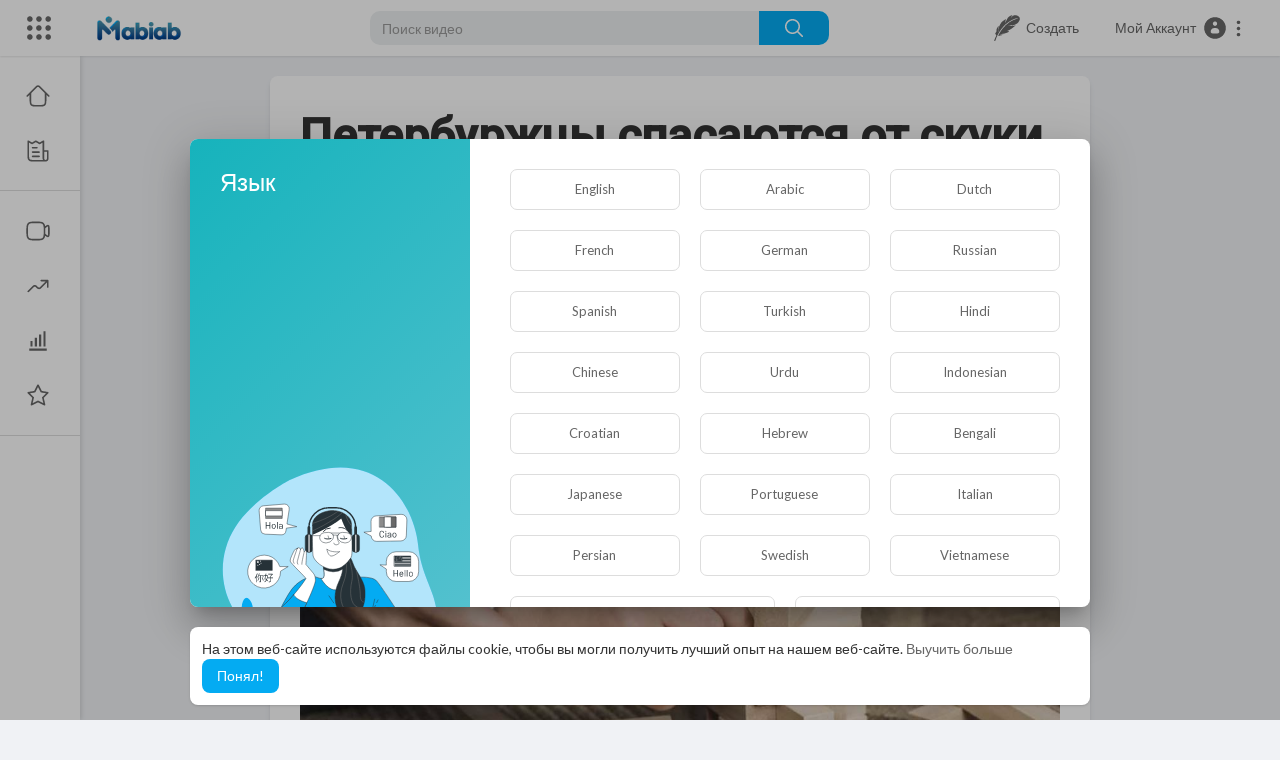

--- FILE ---
content_type: text/html; charset=UTF-8
request_url: https://mabiab.com/articles/read/peterburzhcy-spasayutsya-ot-skuki-s-nastolnymi-igrami_26020.html
body_size: 60557
content:
<!DOCTYPE html>
<html id="html" lang="en">
   <head>
      <meta charset="UTF-8">
      <title>Петербуржцы спасаются от скуки с настольными играми | MABIAB</title>
      <meta name="title" content="Петербуржцы спасаются от скуки с настольными играми | MABIAB">
      <meta name="description" content="">
      <meta name="keywords" content="">
            <meta name="viewport" content="width=device-width, initial-scale=1, maximum-scale=1">
      <meta property="fb:app_id" content="1643990952546825" />
      <meta name="format-detection" content="telephone=no" />
      <meta name="apple-mobile-web-app-capable" content="yes" />
                      <link rel="canonical" href="https://mabiab.com/articles/read/peterburzhcy-spasayutsya-ot-skuki-s-nastolnymi-igrami_26020.html"/>
            <!-- Twitter Card data -->
<meta name="twitter:card" content="summary">
<meta name="twitter:site" content="@publisher_handle">
<meta name="twitter:title" content="Петербуржцы спасаются от скуки с настольными играми | MABIAB">
<meta name="twitter:description" content="">
<meta name="twitter:creator" content="@author_handle">
<meta name="twitter:image" content="https://mabiab.com/upload/photos/2021/10/Kd93Qfp66GPYKUIgonUP_27_e044dccfe871f1bf03bc745b47ea98a6_image.jpg">

<!-- Open Graph data -->
<meta property="og:title" content="Петербуржцы спасаются от скуки с настольными играми | MABIAB" />
<meta property="og:type" content="article" />
<meta property="og:url" content="https://mabiab.com/articles/read/peterburzhcy-spasayutsya-ot-skuki-s-nastolnymi-igrami_26020.html" />
<meta property="og:image" content="https://mabiab.com/upload/photos/2021/10/Kd93Qfp66GPYKUIgonUP_27_e044dccfe871f1bf03bc745b47ea98a6_image.jpg" />
<meta property="og:description" content="" /> 
<meta name="thumbnail" content="https://mabiab.com/upload/photos/2021/10/Kd93Qfp66GPYKUIgonUP_27_e044dccfe871f1bf03bc745b47ea98a6_image.jpg" />
<link rel="alternate" href="https://mabiab.com?lang=english" hreflang="ru" /><link rel="alternate" href="https://mabiab.com?lang=arabic" hreflang="ar" /><link rel="alternate" href="https://mabiab.com?lang=dutch" hreflang="nl" /><link rel="alternate" href="https://mabiab.com?lang=french" hreflang="fr" /><link rel="alternate" href="https://mabiab.com?lang=german" hreflang="de" /><link rel="alternate" href="https://mabiab.com?lang=russian" hreflang="en" /><link rel="alternate" href="https://mabiab.com?lang=spanish" hreflang="es" /><link rel="alternate" href="https://mabiab.com?lang=turkish" hreflang="tr" /><link rel="alternate" href="https://mabiab.com?lang=hindi" hreflang="hi" /><link rel="alternate" href="https://mabiab.com?lang=chinese" hreflang="zh" /><link rel="alternate" href="https://mabiab.com?lang=urdu" hreflang="ur" /><link rel="alternate" href="https://mabiab.com?lang=indonesian" hreflang="id" /><link rel="alternate" href="https://mabiab.com?lang=croatian" hreflang="sh" /><link rel="alternate" href="https://mabiab.com?lang=hebrew" hreflang="he" /><link rel="alternate" href="https://mabiab.com?lang=bengali" hreflang="bn" /><link rel="alternate" href="https://mabiab.com?lang=japanese" hreflang="ja" /><link rel="alternate" href="https://mabiab.com?lang=portuguese" hreflang="pt" /><link rel="alternate" href="https://mabiab.com?lang=italian" hreflang="it" /><link rel="alternate" href="https://mabiab.com?lang=persian" hreflang="fa" /><link rel="alternate" href="https://mabiab.com?lang=swedish" hreflang="sv" /><link rel="alternate" href="https://mabiab.com?lang=vietnamese" hreflang="vi" /><link rel="alternate" href="https://mabiab.com?lang=danish" hreflang="da" /><link rel="alternate" href="https://mabiab.com?lang=filipino" hreflang="fil" />
      <link rel="shortcut icon" type="image/png" href="https://mabiab.com/themes/youplay/img/icon.png"/>
      <link rel="stylesheet" href="https://mabiab.com/themes/youplay/css/jquery-ui.min.css?version=2.2.4">
      <link rel="stylesheet" href="https://mabiab.com/themes/youplay/css/jquery.tagit.css?version=2.2.4">
      <link rel="stylesheet" href="https://mabiab.com/themes/youplay/css/font-awesome-4.7.0/css/font-awesome.min.css?version=2.2.4">
      <link rel="stylesheet" href="https://mabiab.com/themes/youplay/css/twemoji-awesome.css?version=2.2.4">
      <link rel="stylesheet" href="https://netdna.bootstrapcdn.com/bootstrap/3.0.0/css/bootstrap-glyphicons.css?version=2.2.4">
      <link rel="stylesheet" href="https://mabiab.com/themes/youplay/css/bootstrap.min.css?version=2.2.4">
      <link rel="stylesheet" href="https://mabiab.com/themes/youplay/js/lib/sweetalert2/dist/sweetalert2.min.css?version=2.2.4">
      <link rel="stylesheet" href="https://mabiab.com/themes/youplay/js/lib/notifIt/notifIt/css/notifIt.min.css?version=2.2.4">
      <link rel="stylesheet" href="https://mabiab.com/themes/youplay/css/chat.css?version=2.2.4">
      <link rel="stylesheet" href="https://mabiab.com/themes/youplay/css/style.css?version=2.2.4" id="style-css">
            <link rel="stylesheet" href="https://mabiab.com/themes/youplay/css/custom.style.css?version=2.2.4">
      <link href="https://fonts.googleapis.com/icon?family=Material+Icons" rel="stylesheet" type="text/css">
      <link href="https://fonts.googleapis.com/css?family=Open+Sans|Roboto:400,500" rel="stylesheet">
      <script src="https://mabiab.com/themes/youplay/js/jquery-3.min.js?version=2.2.4"></script>
      <script src="https://mabiab.com/themes/youplay/js/jquery-ui.min.js?version=2.2.4"></script>
      <script type="text/javascript" src="https://mabiab.com/themes/youplay/js/jquery.form.min.js?version=2.2.4"></script>
      <script type="text/javascript" src="https://mabiab.com/themes/youplay/js/tag-it.min.js?version=2.2.4"></script>
            <link rel="stylesheet" href="https://mabiab.com/themes/youplay/player/css/mediaelementplayer.min.css?version=2.2.4" />
      <script src="https://mabiab.com/themes/youplay/player/js/mediaelement-and-player.min.js?version=2.2.4"></script>
      <link rel="stylesheet" href="https://mabiab.com/themes/youplay/player/css/mejs-dark.css?version=2.2.4" />
      <script src="https://mabiab.com/themes/youplay/js/lib/sweetalert2/dist/sweetalert2.js?version=2.2.4"></script>
      <script src="https://mabiab.com/themes/youplay/js/lib/notifIt/notifIt/js/notifIt.min.js?version=2.2.4"></script>
      <link href="https://gitcdn.github.io/bootstrap-toggle/2.2.2/css/bootstrap-toggle.min.css?version=2.2.4" rel="stylesheet">
      <script type="text/javascript" src="https://mabiab.com/themes/youplay/js/bootstrap.min.js?version=2.2.4"></script>
      <link rel="stylesheet" href="https://mabiab.com/themes/youplay/css/bootstrap-select.min.css?version=2.2.4">
      <script src="https://mabiab.com/themes/youplay/js/bootstrap-select.min.js?version=2.2.4"></script>
      <script src="https://mabiab.com/themes/youplay/js/emoji/emojionearea/dist/emojionearea.js?version=2.2.4"></script>
      <link rel="stylesheet" type="text/css" href="https://mabiab.com/themes/youplay/js/emoji/emojionearea/dist/emojionearea.min.css?version=2.2.4"/>
            <script src="https://mabiab.com/themes/youplay/player/plugins/speed/speed.min.js?version=2.2.4"></script>
      <link rel="stylesheet" href="https://mabiab.com/themes/youplay/player/plugins/speed/speed.min.css?version=2.2.4" />
      <script src="https://mabiab.com/themes/youplay/player/plugins/speed/speed-i18n.js?version=2.2.4"></script>
      <script src="https://mabiab.com/themes/youplay/player/plugins/youtube-speed/youtube-speed.js?version=2.2.4"></script>
      <script src="https://mabiab.com/themes/youplay/player/plugins/jump/jump-forward.min.js?version=2.2.4"></script>
      <link rel="stylesheet" href="https://mabiab.com/themes/youplay/player/plugins/jump/jump-forward.min.css?version=2.2.4" />
      <script src="https://mabiab.com/themes/youplay/player/plugins/ads/ads.min.js?version=2.2.4"></script>
      <link rel="stylesheet" href="https://mabiab.com/themes/youplay/player/plugins/ads/ads.min.css?version=2.2.4" />
      <script src="https://mabiab.com/themes/youplay/player/plugins/ads/ads-i18n.js?version=2.2.4"></script>
      <script src="https://mabiab.com/themes/youplay/player/plugins/vast/ads-vast-vpaid.js?version=2.2.4"></script>
      <script src="https://mabiab.com/themes/youplay/player/plugins/quality/quality.min.js?version=2.2.4"></script>
      <link rel="stylesheet" href="https://mabiab.com/themes/youplay/player/plugins/quality/quality.min.css?version=2.2.4" />
      <script src="https://cdn.jsdelivr.net/npm/mediaelement@4.2.7/build/renderers/facebook.min.js?version=2.2.4"></script>
      <script src="https://mabiab.com/themes/youplay/player/plugins/context-menu/context-menu.min.js?version=2.2.4"></script>
      <script src="https://mabiab.com/themes/youplay/player/plugins/context-menu/context-menu-i18n.js?version=2.2.4"></script>
      <link rel="stylesheet" href="https://mabiab.com/themes/youplay/player/plugins/context-menu/context-menu.min.css?version=2.2.4" />
      <script src="https://mabiab.com/themes/youplay/js/Fingerprintjs2/fingerprint2.js?version=2.2.4"></script>
      <link rel="stylesheet" href="https://mabiab.com/themes/youplay/css/bootstrap-colorpicker.min.css?version=2.2.4" />
      <script src="https://mabiab.com/themes/youplay/js/bootstrap-colorpicker.min.js?version=2.2.4"></script>

      <!-- start: Compatibility -->

<!--      <script src="https://mabiab.com/themes/youplay/javascript/agora.js?version=2.2.4"></script>-->
<!--      <script src="https://mabiab.com/themes/youplay/javascript/hls.js?version=2.2.4"></script>-->


      <script src="https://mabiab.com/themes/youplay/javascript/audioRecord/recorder.js?version=2.2.4"></script>
      <script src="https://mabiab.com/themes/youplay/javascript/audioRecord/record.js?version=2.2.4"></script>

      <script type="text/javascript">
         function _getSession(cname) {
                        return '';
         }
      </script>

      <script src="https://mabiab.com/themes/youplay/javascript/script.js?version=2.2.4>"></script>

      <script type="text/javascript">
         function Wo_Ajax_Requests_File(){
            return "https://mabiab.com/requests.php"
         }
      </script>

      <!-- end:   Compatibility -->

      <!-- start: Chat. Socket -->

      <script src="https://mabiab.com/themes/youplay/javascript/socket.io.js?version=2.2.4>"></script>


      <!-- end:   Chat. Socket -->

            <!-- <script src="https://mabiab.com/themes/youplay/js/highcharts/highcharts.js?version=2.2.4"></script>
         <script src="https://mabiab.com/themes/youplay/js/highcharts/exporting.js?version=2.2.4"></script> -->
      <script src= "https://player.twitch.tv/js/embed/v1.js?version=2.2.4"></script>
            <script src="https://www.google.com/recaptcha/api.js?version=2.2.4" async defer></script>
            <link rel="stylesheet" href="https://mabiab.com/themes/youplay/css/swiper@8/swiper-bundle.min.css?version=2.2.4" />
      <script src="https://mabiab.com/themes/youplay/js/swiper@8/swiper-bundle.min.js?version=2.2.4"></script>
            <!-- Google tag (gtag.js) -->
      <script async src="https://www.googletagmanager.com/gtag/js?id=G-SFDMCZBWN0"></script>
      <script>
         window.dataLayer = window.dataLayer || [];
         function gtag(){dataLayer.push(arguments);}
         gtag('js', new Date());

         gtag('config', '351687457');
      </script>
            <script>
                     var site_url = 'https://mabiab.com';
           function PT_Ajax_Requests_File() {
             return site_url + '/';
           }
           function PT_Page_Loading_File() {
             return site_url + '/page_loading.php';
           }
           function OpenShareWindow(url, windowName) {
              newwindow = window.open(url, windowName, 'height=600,width=800');
              if (window.focus) {
                 newwindow.focus();
              }
              return false;
           }
           function getCookie(name) {
             var value = "; " + document.cookie;
             var parts = value.split("; " + name + "=");
             if (parts.length == 2) return parts.pop().split(";").shift();
           }
      </script>
      <script src="https://mabiab.com/themes/youplay/js/header.js?version=2.2.4"></script>
            <script src="https://imasdk.googleapis.com/js/sdkloader/ima3.js?version=2.2.4" type="text/javascript"></script>
      
      <link rel="stylesheet" href="https://mabiab.com/themes/youplay/javascript/green-audio-player/green-audio-player.css?version=2.2.4" />
      <script src="https://mabiab.com/themes/youplay/javascript/green-audio-player/green-audio-player.js?version=2.2.4"></script>
   </head>
   <script type="text/javascript">
        window.UpdateChatU = 0;
      $(document).on('click', '#open_slide', function(event) {
         setTimeout(function () {
            window.dispatchEvent(new Event('resize'));
            console.log("resize");
         }, 300)
      });
        $(document).on('click', 'a[data-load]', function(event) {
          if ($('#live_post_id').length > 0) {
                DeleteLive();
                window.location = $(this).attr('href');
                return false;
          }

          if ($('video').length > 0) {
              $('video')[0].pause();
            }
          $('#bar_loading').show();
            event.preventDefault();
            var url = $(this).attr('data-load');
            $.ajax({
              url: PT_Page_Loading_File()+url,
              type: 'GET',
              dataType: 'html'
            })
            .done(function(data_html) {
              if ($(data_html).filter('#json-data').length > 0) {
                  data = JSON.parse($(data_html).filter('#json-data').val());
                  if (data.is_movie == true) {
                    $('.toggle-mode').hide();
                    $('.logo-img img').attr('src', 'https://mabiab.com/themes/youplay/img/logo-light.png');
                  }
                  else{
                    if ($('#toggle-mode').prop( "checked" ) === true) {
                      $('.logo-img img').attr('src', 'https://mabiab.com/themes/youplay/img/logo-light.png');
                    }
                    else{
                      $('.logo-img img').attr('src', 'https://mabiab.com/themes/youplay/img/logo.png');
                    }
                    $('.toggle-mode').show();
                  }

                  (data.page == 'register' ||
                  data.page == 'login' ||
                  data.page == 'shorts' ||
                  data.page == 'upload-video' ||
                  data.page == 'import-video' ||
                  data.page == 'messages') ? $('#header_ad_').addClass('hidden') : $('#header_ad_').removeClass('hidden');

                  (data.page == 'home') ? $('#home_menu_').addClass('active') : $('#home_menu_').removeClass('active');
                  (data.page == 'history') ? $('#history_menu_').addClass('active') : $('#history_menu_').removeClass('active');
                  (data.page == 'articles') ? $('#articles_menu_').addClass('active') : $('#articles_menu_').removeClass('active');
                  (data.page == 'latest') ? $('#latest_menu_').addClass('active') : $('#latest_menu_').removeClass('active');
                  (data.page == 'trending') ? $('#trending_menu_').addClass('active') : $('#trending_menu_').removeClass('active');
                  (data.page == 'paid-videos') ? $('#paid_videos_').addClass('active') : $('#paid_videos_').removeClass('active');
                  (data.page == 'top') ? $('#top_menu_').addClass('active') : $('#top_menu_').removeClass('active');
                  (data.page == 'movies') ? $('#movies_menu_').addClass('active') : $('#movies_menu_').removeClass('active');
                  (data.page == 'stock') ? $('#stock_menu_').addClass('active') : $('#stock_menu_').removeClass('active');
                  (data.page == 'popular_channels') ? $('#popular_channels_menu_').addClass('active') : $('#popular_channels_menu_').removeClass('active');
                  (data.page == 'shorts') ? $('#shorts_menu_').addClass('active') : $('#shorts_menu_').removeClass('active');

                  window.history.pushState({state:'new'},'', data.url);
                  $('#container_content').html(data_html);
                  $('meta[name=title]').attr('content', data.title);
                  $('meta[name=description]').attr('content', data.description);
                  $('meta[name=keywords]').attr('content', data.keyword);
                  $('title').text(data.title);
                  var main_container_class = 'main-content ';
                  (data.page != 'login') ? main_container_class += ' container ' : main_container_class += ' welcome-page ';
                  (data.page == 'home') ? main_container_class += ' container-full ' : main_container_class += ' ';
               (data.page == 'timeline') ? main_container_class += ' container-full ' : main_container_class += ' ';
               (data.page == 'search') ? main_container_class += ' container-full ' : main_container_class += ' ';
               (data.page == 'import-video') ? main_container_class += ' container-full ' : main_container_class += ' ';
               (data.page == 'trending') ? main_container_class += ' container-full ' : main_container_class += ' ';
               (data.page == 'category') ? main_container_class += ' container-full ' : main_container_class += ' ';
               (data.page == 'latest') ? main_container_class += ' container-full ' : main_container_class += ' ';
               (data.page == 'top') ? main_container_class += ' container-full ' : main_container_class += ' ';
               (data.page == 'live') ? main_container_class += ' container-full ' : main_container_class += ' ';
               (data.page == 'stock') ? main_container_class += ' container-full ' : main_container_class += ' ';
               (data.page == 'paid-videos') ? main_container_class += ' container-full ' : main_container_class += ' ';
                  (data.page == 'watch') ? main_container_class += ' container-full ' : main_container_class += ' ';
                  (data.page == 'messages') ? main_container_class += ' m_cont_full ' : main_container_class += ' ';
                  $('#main-container').attr('class',main_container_class);


                }
                else{
                  window.location.href = site_url+'/login';
                }

            })
            .fail(function() {
              if (typeof(getCookie('user_id')) == 'undefined') {
                window.location.href = site_url+'/login';
              }
              else{
                window.location.href = site_url+'/404';
              }

            })
            .always(function() {
              window.scrollTo(0,0);
              $('#bar_loading').delay(300).fadeOut(300);
              $(".video-player").hover(
                  function(e){
                    $('.watermark').css('display', 'block');
                   },
                  function(e){
                    setTimeout(function () {
                      if ($('.video-player:hover').length == 0) {
                        $('.watermark').css('display', 'none');
                      }
                    }, 1000);
                   }
              );
            });
        });
        function load_more_sub() {
          var id = $('.subscribers_').last().attr('data_subscriber_id');
          var user_id = '{{ME id}}';
          $.post(PT_Ajax_Requests_File()+'aj/user/get_more_subscribers_', {id: id,user_id:user_id}, function(data, textStatus, xhr) {
            if (data.status == 200) {
              if (data.html != '') {
                $('.user_subscribers_').append(data.html);
              }
              else{
                $('#user_subscribers__load').text("Нет больше подписок");
              }

            }

          });
        }
   </script>
   <body itemscope itemtype="http://schema.org/Organization" id="pt-body" class="
         ">
            <div id="pop_up_18" class="modal matdialog et_plus" data-backdrop="static" data-keyboard="false">
         <div class="modal-dialog">
            <div class="modal-content">
               <div class="modal-body">
                  <svg xmlns="http://www.w3.org/2000/svg" xmlns:xlink="http://www.w3.org/1999/xlink" viewBox="0 0 328.863 328.863" height="120" width="120" xml:space="preserve">
                     <g id="_x34_4-18Plus_movie">
                        <g>
                           <path fill="currentColor" d="M104.032,220.434V131.15H83.392V108.27h49.121v112.164H104.032z"/>
                        </g>
                        <g>
                           <path fill="currentColor" d="M239.552,137.23c0,9.76-5.28,18.4-14.08,23.201c12.319,5.119,20,15.84,20,28.32c0,20.16-17.921,32.961-45.921,32.961 c-28.001,0-45.921-12.641-45.921-32.48c0-12.801,8.32-23.682,21.28-28.801c-9.44-5.281-15.52-14.24-15.52-24 c0-17.922,15.681-29.281,40.001-29.281C224.031,107.15,239.552,118.83,239.552,137.23z M180.51,186.352 c0,9.441,6.721,14.721,19.041,14.721c12.32,0,19.2-5.119,19.2-14.721c0-9.279-6.88-14.561-19.2-14.561 C187.23,171.791,180.51,177.072,180.51,186.352z M183.391,138.83c0,8.002,5.76,12.48,16.16,12.48c10.4,0,16.16-4.479,16.16-12.48 c0-8.318-5.76-12.959-16.16-12.959C189.15,125.871,183.391,130.512,183.391,138.83z"/>
                        </g>
                        <g>
                           <path fill="currentColor" d="M292.864,120.932c4.735,13.975,7.137,28.592,7.137,43.5c0,74.752-60.816,135.568-135.569,135.568 S28.862,239.184,28.862,164.432c0-74.754,60.816-135.568,135.569-135.568c14.91,0,29.527,2.4,43.5,7.137V5.832 C193.817,1.963,179.24,0,164.432,0C73.765,0,0.001,73.764,0.001,164.432s73.764,164.432,164.431,164.432 S328.862,255.1,328.862,164.432c0-14.807-1.962-29.385-5.831-43.5H292.864z"/>
                        </g>
                        <g>
                           <polygon fill="currentColor" points="284.659,44.111 284.659,12.582 261.987,12.582 261.987,44.111 230.647,44.111 230.647,66.781 261.987,66.781 261.987,98.309 284.659,98.309 284.659,66.781 316.186,66.781 316.186,44.111 "/>
                        </g>
                     </g>
                  </svg>
                  <h4>Обратите внимание, что если вам не исполнилось 18 лет, вы не сможете получить доступ к этому сайту.</h4>
                  <p>Вам 18 лет или больше?</p>
               </div>
               <div class="modal-footer">
                  <button class="btn btn-success matbtn" id="pop_up_18_yes">да</button>
                  <button class="btn matbtn" id="pop_up_18_no">нет</button>
               </div>
            </div>
         </div>
      </div>
      <a href="" id="link_redirect_to_page"  data-load=""></a>
      <div id="bar_loading"></div>
            <input type="hidden" class="main_session" value="1ef3eba7a5be6f8de198be6465899152a74b4b1e">
            <header class="navbar-fixed-top">
         <nav class="navbar navbar-findcond pt_header_nav">
	<div class="left-part">
					<div class="yp_slide_menu">
				<span id="open_slide" title="Расширять" data-toggle="tooltip" data-placement="bottom" onclick="SlideSetCookie('open_slide','yes',1);">
					<svg xmlns="http://www.w3.org/2000/svg" width="24px" height="24px" viewBox="0 0 276.167 276.167"> <g fill="currentColor"><path d="M33.144,2.471C15.336,2.471,0.85,16.958,0.85,34.765s14.48,32.293,32.294,32.293s32.294-14.486,32.294-32.293 S50.951,2.471,33.144,2.471z"/> <path d="M137.663,2.471c-17.807,0-32.294,14.487-32.294,32.294s14.487,32.293,32.294,32.293c17.808,0,32.297-14.486,32.297-32.293 S155.477,2.471,137.663,2.471z"/> <path d="M243.873,67.059c17.804,0,32.294-14.486,32.294-32.293S261.689,2.471,243.873,2.471s-32.294,14.487-32.294,32.294 S226.068,67.059,243.873,67.059z"/> <path d="M32.3,170.539c17.807,0,32.297-14.483,32.297-32.293c0-17.811-14.49-32.297-32.297-32.297S0,120.436,0,138.246 C0,156.056,14.493,170.539,32.3,170.539z"/> <path d="M136.819,170.539c17.804,0,32.294-14.483,32.294-32.293c0-17.811-14.478-32.297-32.294-32.297 c-17.813,0-32.294,14.486-32.294,32.297C104.525,156.056,119.012,170.539,136.819,170.539z"/> <path d="M243.038,170.539c17.811,0,32.294-14.483,32.294-32.293c0-17.811-14.483-32.297-32.294-32.297 s-32.306,14.486-32.306,32.297C210.732,156.056,225.222,170.539,243.038,170.539z"/> <path d="M33.039,209.108c-17.807,0-32.3,14.483-32.3,32.294c0,17.804,14.493,32.293,32.3,32.293s32.293-14.482,32.293-32.293 S50.846,209.108,33.039,209.108z"/> <path d="M137.564,209.108c-17.808,0-32.3,14.483-32.3,32.294c0,17.804,14.487,32.293,32.3,32.293 c17.804,0,32.293-14.482,32.293-32.293S155.368,209.108,137.564,209.108z"/> <path d="M243.771,209.108c-17.804,0-32.294,14.483-32.294,32.294c0,17.804,14.49,32.293,32.294,32.293 c17.811,0,32.294-14.482,32.294-32.293S261.575,209.108,243.771,209.108z"/> </g></svg>
				</span>
			</div>
				<a class="navbar-brand logo-img" href="https://mabiab.com/" itemprop="url">
							<img itemprop="logo" src="https://mabiab.com/themes/youplay/img/logo.png" alt="MABIAB">
					</a>
	</div>
	<form class="navbar-form search-header" role="search" action="https://mabiab.com/search" method="GET">
		<div class="form-group">
			<input type="text" class="form-control" id="search-bar" name="keyword" placeholder="Поиск видео" autocomplete="off" value="">
			<button type="submit" class="btn btn-main"><svg xmlns="http://www.w3.org/2000/svg" viewBox="0 0 24 24" width="22" height="22"><path fill="currentColor" d="M23.707 22.293l-5.969-5.969a10.016 10.016 0 10-1.414 1.414l5.969 5.969a1 1 0 001.414-1.414zM10 18a8 8 0 118-8 8.009 8.009 0 01-8 8z"/></svg></button>			
						<div class="search-dropdown hidden"></div>
		</div>
	</form>
	<ul class="nav right-part">
		<li class="dropdown hide_upload_mobi_link">
			<a href="javascript:void(0);" class="dropdown-toggle" data-toggle="dropdown">
				<svg xmlns="http://www.w3.org/2000/svg" width="24px" height="24px" viewBox="0 0 121.24 122.88"><g><path fill="currentColor" d="M10.05,96.6C6.38,105.51,1.42,113.97,0,122.88l5.13-0.44c8.1-23.56,15.4-39.4,31.23-59.21 C48.24,48.39,61.13,36.58,77.66,27.2c8.8-5,20.07-10.47,30.21-11.85c2.77-0.38,5.58-0.49,8.46-0.24 c-31.4,7.19-56.26,23.84-76.12,48.8C32.1,74.09,25.05,85.4,18.57,97.32l11.94,2.18l-4.97-2.47l17.78-2.83 c-6.6-2.33-13.12-1.55-15.21-4.06c18.3-0.83,33.34-4.78,43.9-12.45c-3.93-0.55-8.46-1.04-10.82-2.17 c17.69-5.98,27.92-16.73,40.9-26.27c-16.87,3.54-32.48,2.96-37-0.25c29.77,2.21,49-6.02,55.59-26.77c0.57-2.24,0.73-4.5,0.37-6.78 C118.74,0.62,92.49-4.39,83.95,7.77c-1.71,2.43-4.12,4.66-6.11,7.48L85.97,0c-21.88,7.39-23.68,15.54-35,40.09 c0.9-7.47,2.97-14.24,5.66-20.63c-27.34,10.55-36.45,37.11-37.91,59.7c-0.79-7.88,0.67-17.78,3.49-28.9 c-7.98,8-13.41,17.39-11.47,30.79l-3.65-1.63l1.92,7.19l-5.46-2.59L10.05,96.6L10.05,96.6z"/></g></svg>
				<span class="hide_hdr_usr_name">&nbsp;&nbsp;Создать</span>
			</a>
			<ul class="dropdown-menu pt-create-menu">
															<li class="hide_up_imp">
							<a href="https://mabiab.com/create_article" data-load="?link1=create_article">
								<svg xmlns="http://www.w3.org/2000/svg" fill="currentColor" height="24px" width="24px" viewBox="0 0 465 465" xml:space="preserve">
<g>
	<path d="M405.437,0h-10c-4.143,0-7.5,3.358-7.5,7.5s3.357,7.5,7.5,7.5h2.5v435h-2.5c-4.143,0-7.5,3.358-7.5,7.5s3.357,7.5,7.5,7.5
		h10c4.143,0,7.5-3.358,7.5-7.5V7.5C412.937,3.358,409.579,0,405.437,0z"/>
	<path d="M315.437,140H109.563c-4.143,0-7.5,3.358-7.5,7.5s3.357,7.5,7.5,7.5h205.873c4.143,0,7.5-3.358,7.5-7.5
		S319.579,140,315.437,140z"/>
	<path d="M315.437,260H109.563c-4.143,0-7.5,3.358-7.5,7.5s3.357,7.5,7.5,7.5h205.873c4.143,0,7.5-3.358,7.5-7.5
		S319.579,260,315.437,260z"/>
	<path d="M315.437,300H232.5c-4.143,0-7.5,3.358-7.5,7.5s3.357,7.5,7.5,7.5h82.937c4.143,0,7.5-3.358,7.5-7.5
		S319.579,300,315.437,300z"/>
	<path d="M365.437,0H129.563c-0.251,0-0.501,0.013-0.749,0.038c-0.184,0.019-0.365,0.05-0.545,0.082
		c-0.06,0.011-0.122,0.016-0.182,0.028c-0.215,0.043-0.425,0.098-0.632,0.159c-0.025,0.008-0.052,0.012-0.077,0.02
		c-0.212,0.064-0.419,0.141-0.623,0.223c-0.022,0.009-0.044,0.015-0.066,0.024c-0.195,0.081-0.383,0.172-0.569,0.269
		c-0.031,0.016-0.064,0.029-0.094,0.045c-0.173,0.093-0.339,0.196-0.504,0.301c-0.042,0.027-0.086,0.049-0.127,0.077
		c-0.154,0.103-0.3,0.216-0.446,0.33c-0.048,0.038-0.098,0.07-0.145,0.109c-0.173,0.142-0.338,0.293-0.498,0.451
		c-0.015,0.015-0.031,0.027-0.046,0.042l-70,70c-0.018,0.018-0.033,0.039-0.051,0.057c-0.153,0.156-0.301,0.317-0.44,0.486
		c-0.044,0.054-0.082,0.112-0.125,0.167c-0.108,0.138-0.215,0.277-0.313,0.423c-0.033,0.049-0.06,0.101-0.092,0.151
		c-0.1,0.157-0.199,0.315-0.287,0.48c-0.02,0.037-0.035,0.075-0.054,0.112c-0.093,0.181-0.182,0.363-0.261,0.552
		c-0.011,0.026-0.019,0.054-0.03,0.081c-0.08,0.2-0.155,0.402-0.218,0.61c-0.008,0.026-0.013,0.053-0.021,0.08
		c-0.061,0.207-0.116,0.416-0.158,0.63c-0.012,0.059-0.017,0.119-0.027,0.178c-0.032,0.182-0.064,0.363-0.082,0.549
		c-0.025,0.248-0.038,0.498-0.038,0.749v380c0,4.142,3.357,7.5,7.5,7.5h305.873c4.143,0,7.5-3.358,7.5-7.5V7.5
		C372.937,3.358,369.579,0,365.437,0z M122.063,25.606V70H77.67L122.063,25.606z M357.937,450H67.063V85h62.5
		c4.143,0,7.5-3.358,7.5-7.5V15h220.873V450z"/>
	<path d="M159.563,85h155.873c4.143,0,7.5-3.358,7.5-7.5s-3.357-7.5-7.5-7.5H159.563c-4.143,0-7.5,3.358-7.5,7.5
		S155.421,85,159.563,85z"/>
	<path d="M315.437,180H232.5c-4.143,0-7.5,3.358-7.5,7.5s3.357,7.5,7.5,7.5h82.937c4.143,0,7.5-3.358,7.5-7.5
		S319.579,180,315.437,180z"/>
	<path d="M315.437,220H232.5c-4.143,0-7.5,3.358-7.5,7.5s3.357,7.5,7.5,7.5h82.937c4.143,0,7.5-3.358,7.5-7.5
		S319.579,220,315.437,220z"/>
	<path d="M192.5,315c4.143,0,7.5-3.358,7.5-7.5s-3.357-7.5-7.5-7.5h-82.937c-4.143,0-7.5,3.358-7.5,7.5v80
		c0,4.142,3.357,7.5,7.5,7.5H192.5c4.143,0,7.5-3.358,7.5-7.5v-50c0-4.142-3.357-7.5-7.5-7.5s-7.5,3.358-7.5,7.5V380h-67.937v-65
		H192.5z"/>
	<path d="M109.563,235H192.5c4.143,0,7.5-3.358,7.5-7.5s-3.357-7.5-7.5-7.5h-82.937c-4.143,0-7.5,3.358-7.5,7.5
		S105.421,235,109.563,235z"/>
	<path d="M265.437,380H232.5c-4.143,0-7.5,3.358-7.5,7.5s3.357,7.5,7.5,7.5h32.937c4.143,0,7.5-3.358,7.5-7.5
		S269.579,380,265.437,380z"/>
	<path d="M315.437,340H232.5c-4.143,0-7.5,3.358-7.5,7.5s3.357,7.5,7.5,7.5h82.937c4.143,0,7.5-3.358,7.5-7.5
		S319.579,340,315.437,340z"/>
	<path d="M109.563,195H192.5c4.143,0,7.5-3.358,7.5-7.5s-3.357-7.5-7.5-7.5h-82.937c-4.143,0-7.5,3.358-7.5,7.5
		S105.421,195,109.563,195z"/>
</g></svg>
								Создать статью
							</a>
						</li>
										 
						<li class="hide_up_imp">
							<a href="https://mabiab.com/upload-video" data-load="?link1=upload-video">
								<svg xmlns="http://www.w3.org/2000/svg" width="24" height="24" viewBox="0 0 24 24"><path fill-rule="evenodd" clip-rule="evenodd" d="M7 10.25L6.96421 10.25C6.05997 10.25 5.33069 10.25 4.7424 10.3033C4.13605 10.3583 3.60625 10.4746 3.125 10.7524C2.55493 11.0815 2.08154 11.5549 1.7524 12.125C1.47455 12.6063 1.35826 13.1361 1.3033 13.7424C1.24998 14.3307 1.24999 15.06 1.25 15.9642L1.25 15.9642L1.25 16L1.25 16.0358L1.25 16.0358C1.24999 16.94 1.24998 17.6693 1.3033 18.2576C1.35826 18.8639 1.47455 19.3937 1.7524 19.875C2.08154 20.4451 2.55493 20.9185 3.125 21.2476C3.60625 21.5254 4.13605 21.6417 4.7424 21.6967C5.33067 21.75 6.05992 21.75 6.96412 21.75L6.96418 21.75L7 21.75L17 21.75L17.0357 21.75C17.94 21.75 18.6693 21.75 19.2576 21.6967C19.8639 21.6417 20.3937 21.5254 20.875 21.2476C21.4451 20.9185 21.9185 20.4451 22.2476 19.875C22.5254 19.3937 22.6417 18.8639 22.6967 18.2576C22.75 17.6693 22.75 16.94 22.75 16.0358L22.75 16L22.75 15.9642C22.75 15.06 22.75 14.3307 22.6967 13.7424C22.6417 13.1361 22.5254 12.6063 22.2476 12.125C21.9185 11.5549 21.4451 11.0815 20.875 10.7524C20.3937 10.4746 19.8639 10.3583 19.2576 10.3033C18.6693 10.25 17.94 10.25 17.0358 10.25L17 10.25L16 10.25C15.5858 10.25 15.25 10.5858 15.25 11C15.25 11.4142 15.5858 11.75 16 11.75L17 11.75C17.9484 11.75 18.6096 11.7507 19.1222 11.7972C19.6245 11.8427 19.9101 11.9274 20.125 12.0514C20.467 12.2489 20.7511 12.533 20.9486 12.875C21.0726 13.0899 21.1573 13.3755 21.2028 13.8778C21.2493 14.3904 21.25 15.0516 21.25 16C21.25 16.9484 21.2493 17.6096 21.2028 18.1222C21.1573 18.6245 21.0726 18.9101 20.9486 19.125C20.7511 19.467 20.467 19.7511 20.125 19.9486C19.9101 20.0726 19.6245 20.1573 19.1222 20.2028C18.6096 20.2493 17.9484 20.25 17 20.25L7 20.25C6.05158 20.25 5.39041 20.2493 4.87779 20.2028C4.37549 20.1573 4.0899 20.0726 3.875 19.9486C3.53296 19.7511 3.24892 19.467 3.05144 19.125C2.92737 18.9101 2.8427 18.6245 2.79718 18.1222C2.75072 17.6096 2.75 16.9484 2.75 16C2.75 15.0516 2.75072 14.3904 2.79718 13.8778C2.84271 13.3755 2.92737 13.0899 3.05144 12.875C3.24892 12.533 3.53296 12.2489 3.875 12.0514C4.0899 11.9274 4.37549 11.8427 4.87779 11.7972C5.39041 11.7507 6.05158 11.75 7 11.75L8 11.75C8.41421 11.75 8.75 11.4142 8.75 11C8.75 10.5858 8.41421 10.25 8 10.25L7 10.25ZM16.5303 6.46967L12.5303 2.46967C12.2374 2.17678 11.7626 2.17678 11.4697 2.46967L7.46967 6.46967C7.17678 6.76256 7.17678 7.23744 7.46967 7.53033C7.76256 7.82322 8.23744 7.82322 8.53033 7.53033L11.25 4.81066L11.25 16C11.25 16.4142 11.5858 16.75 12 16.75C12.4142 16.75 12.75 16.4142 12.75 16L12.75 4.81066L15.4697 7.53033C15.7626 7.82322 16.2374 7.82322 16.5303 7.53033C16.8232 7.23744 16.8232 6.76256 16.5303 6.46967Z" fill="#2196f3"/></svg>
								Загрузить
							</a>
						</li>
										 
						<li class="hide_up_imp">
							<a href="https://mabiab.com/import-video" data-load="?link1=import-video">
								<svg xmlns="http://www.w3.org/2000/svg" width="24" height="24" viewBox="0 0 24 24"><path fill-rule="evenodd" clip-rule="evenodd" d="M12.75 3.00008C12.75 2.58586 12.4142 2.25008 12 2.25008C11.5858 2.25008 11.25 2.58586 11.25 3.00008V15.1894L8.53033 12.4697C8.23744 12.1769 7.76256 12.1769 7.46967 12.4697C7.17678 12.7626 7.17678 13.2375 7.46967 13.5304L11.4697 17.5304C11.6103 17.6711 11.8011 17.7501 12 17.7501C12.1989 17.7501 12.3897 17.6711 12.5303 17.5304L16.5303 13.5304C16.8232 13.2375 16.8232 12.7626 16.5303 12.4697C16.2374 12.1769 15.7626 12.1769 15.4697 12.4697L12.75 15.1894V3.00008ZM7.5 8.25H7.45481C6.32039 8.24999 5.4057 8.24998 4.67621 8.33222C3.92193 8.41726 3.27341 8.59809 2.71713 9.02494C2.45714 9.22444 2.22443 9.45716 2.02493 9.71714C1.59808 10.2734 1.41725 10.922 1.33221 11.6762C1.24997 12.4057 1.24999 13.3204 1.25 14.4548V14.5V15V15.0549C1.24998 16.4225 1.24996 17.5248 1.36652 18.3918C1.48754 19.2919 1.74643 20.0497 2.34835 20.6517C2.95027 21.2536 3.70814 21.5125 4.60825 21.6335C5.4752 21.75 6.57751 21.75 7.94507 21.75H8H16H16.0548C17.4224 21.75 18.5248 21.7501 19.3918 21.6335C20.2919 21.5125 21.0497 21.2536 21.6516 20.6517C22.2536 20.0497 22.5125 19.2919 22.6335 18.3918C22.75 17.5248 22.75 16.4225 22.75 15.0549V15V14.5V14.4548C22.75 13.3204 22.75 12.4057 22.6678 11.6762C22.5828 10.922 22.4019 10.2734 21.9751 9.71714C21.7756 9.45716 21.5429 9.22444 21.2829 9.02495C20.7266 8.59809 20.0781 8.41726 19.3238 8.33222C18.5943 8.24998 17.6796 8.24999 16.5452 8.25H16.5452H16.5L16.5 9L16.5 8.25L16 8.25002C15.5858 8.25003 15.25 8.58582 15.25 9.00004C15.25 9.41425 15.5858 9.75003 16 9.75002L16.5 9.75H16.5C17.6902 9.75 18.5201 9.75112 19.1558 9.82278C19.7763 9.89274 20.1181 10.0219 20.3697 10.215C20.5257 10.3347 20.6653 10.4743 20.785 10.6303C20.9781 10.8819 21.1073 11.2238 21.1772 11.8443C21.2489 12.4799 21.25 13.3098 21.25 14.5V15C21.25 16.4354 21.2484 17.4365 21.1469 18.1919C21.0482 18.9257 20.8678 19.3142 20.591 19.591C20.3142 19.8678 19.9257 20.0482 19.1919 20.1469C18.4365 20.2484 17.4354 20.25 16 20.25H8C6.56458 20.25 5.56347 20.2484 4.80812 20.1469C4.07435 20.0482 3.68577 19.8678 3.40901 19.591C3.13225 19.3142 2.9518 18.9257 2.85315 18.1919C2.75159 17.4365 2.75 16.4354 2.75 15V14.5C2.75 13.3098 2.75112 12.4799 2.82277 11.8443C2.89273 11.2238 3.02187 10.8819 3.21496 10.6303C3.33466 10.4743 3.47429 10.3347 3.63028 10.215C3.88192 10.0219 4.22375 9.89273 4.84425 9.82278C5.47986 9.75112 6.30976 9.75 7.49998 9.75H7.5L7.99998 9.75002C8.41419 9.75003 8.74999 9.41425 8.75 9.00004C8.75001 8.58582 8.41424 8.25003 8.00002 8.25002L7.50002 8.25L7.5 9L7.5 8.25Z" fill="#4caf50"/></svg>
								Импортировать
							</a>
						</li>
																	</ul>
		</li>
			
		<li class="show-in-mobile top-header">
			<a href="#" class="search-icon"><svg width="24" height="24" viewBox="0 0 24 24" fill="none" xmlns="http://www.w3.org/2000/svg"><path fill-rule="evenodd" clip-rule="evenodd" d="M3.75 11C3.75 6.99594 6.99594 3.75 11 3.75C15.0041 3.75 18.25 6.99594 18.25 11C18.25 15.0041 15.0041 18.25 11 18.25C6.99594 18.25 3.75 15.0041 3.75 11ZM11 2.25C6.16751 2.25 2.25 6.16751 2.25 11C2.25 15.8325 6.16751 19.75 11 19.75C13.1462 19.75 15.112 18.9773 16.6342 17.6949L19.4697 20.5303C19.7626 20.8232 20.2374 20.8232 20.5303 20.5303C20.8232 20.2374 20.8232 19.7626 20.5303 19.4697L17.6949 16.6342C18.9773 15.112 19.75 13.1462 19.75 11C19.75 6.16751 15.8325 2.25 11 2.25Z" fill="currentColor"/></svg></a>
		</li>
				<li class="dropdown hide-from-mobile profile-nav">
	<a href="#" class="dropdown-toggle" data-toggle="dropdown" role="button" aria-expanded="false">
		<span class="hide_hdr_usr_name">&nbsp;&nbsp;Мой Аккаунт&nbsp;&nbsp;</span><svg class="auth" width="26" height="26" viewBox="0 0 24 24" fill="none" xmlns="http://www.w3.org/2000/svg"> <path fill-rule="evenodd" clip-rule="evenodd" d="M22 12C22 17.5228 17.5228 22 12 22C6.47715 22 2 17.5228 2 12C2 6.47715 6.47715 2 12 2C17.5228 2 22 6.47715 22 12ZM11.3333 12C9.49238 12 8 13.4924 8 15.3333C8 16.2538 8.74619 17 9.66667 17H14.3333C15.2538 17 16 16.2538 16 15.3333C16 13.4924 14.5076 12 12.6667 12H11.3333ZM12 10C13.1046 10 14 9.10457 14 8C14 6.89543 13.1046 6 12 6C10.8954 6 10 6.89543 10 8C10 9.10457 10.8954 10 12 10Z" fill="currentColor"/> </svg> <svg width="21" height="21" viewBox="0 0 24 24" xmlns="http://www.w3.org/2000/svg"><path fill-rule="evenodd" clip-rule="evenodd" d="M12 7C13.1 7 14 6.1 14 5C14 3.9 13.1 3 12 3C10.9 3 10 3.9 10 5C10 6.1 10.9 7 12 7ZM12 10C10.9 10 10 10.9 10 12C10 13.1 10.9 14 12 14C13.1 14 14 13.1 14 12C14 10.9 13.1 10 12 10ZM10 19C10 17.9 10.9 17 12 17C13.1 17 14 17.9 14 19C14 20.1 13.1 21 12 21C10.9 21 10 20.1 10 19Z" fill="currentColor"/></svg>
	</a>
	<ul class="dropdown-menu dropdown-menu-right ani_log_menu" role="menu">
									<li>
					<div class="toggle-mode">
						<label class="switch">
							<input type="checkbox"  id="toggle-mode">
							<span class="slider">
								<svg width="24" height="24" viewBox="0 0 24 24" fill="none" xmlns="http://www.w3.org/2000/svg"> <path fill-rule="evenodd" clip-rule="evenodd" d="M5.75 9C5.75 5.54822 8.54822 2.75 12 2.75C15.4518 2.75 18.25 5.54822 18.25 9C18.25 10.6664 17.5988 12.1791 16.5355 13.3002C15.7338 14.1455 14.8913 15.1981 14.49 16.4347C14.4575 16.4543 14.4173 16.4781 14.3701 16.5051C14.2232 16.589 14.0116 16.7019 13.7579 16.8146C13.2374 17.046 12.5989 17.25 12.0002 17.25C11.4014 17.25 10.7628 17.046 10.2422 16.8146C9.98848 16.7019 9.77682 16.589 9.62992 16.505C9.58272 16.4781 9.54251 16.4543 9.51004 16.4346C9.10872 15.1981 8.2662 14.1455 7.46448 13.3002C6.40119 12.1791 5.75 10.6664 5.75 9ZM9.75 18.2363C10.346 18.49 11.1557 18.75 12.0002 18.75C12.8445 18.75 13.6541 18.4901 14.25 18.2363V19C14.25 20.2426 13.2426 21.25 12 21.25C10.7574 21.25 9.75 20.2426 9.75 19V18.2363ZM12 1.25C7.71979 1.25 4.25 4.71979 4.25 9C4.25 11.0656 5.0591 12.9438 6.37615 14.3325C7.44473 15.4591 8.25 16.6431 8.25 17.9109V19C8.25 21.0711 9.92893 22.75 12 22.75C14.0711 22.75 15.75 21.0711 15.75 19V17.9109C15.75 16.6431 16.5553 15.4591 17.6238 14.3325C18.9409 12.9438 19.75 11.0656 19.75 9C19.75 4.71979 16.2802 1.25 12 1.25Z" fill="currentColor"/> </svg> Режим
							</span>
						</label>
					</div>
				</li>
				<li class="divider"></li>
							<li><a href="https://mabiab.com/login" data-toggle="modal" data-target="#loginbox"><svg width="24" height="24" viewBox="0 0 24 24" fill="none" xmlns="http://www.w3.org/2000/svg"> <path fill-rule="evenodd" clip-rule="evenodd" d="M13.5302 7.46972C13.2374 7.17683 12.7625 7.17683 12.4696 7.46972C12.1767 7.76261 12.1767 8.23749 12.4696 8.53038L15.1893 11.2501L2.99991 11.2501C2.5857 11.2501 2.24991 11.5858 2.24991 12.0001C2.24991 12.4143 2.5857 12.7501 2.99991 12.7501L15.1893 12.7501L12.4696 15.4697C12.1767 15.7626 12.1767 16.2375 12.4696 16.5304C12.7625 16.8233 13.2374 16.8233 13.5302 16.5304L17.5302 12.5304C17.8231 12.2375 17.8231 11.7626 17.5302 11.4697L13.5302 7.46972ZM15 2.74997C16.4354 2.74997 17.4365 2.75156 18.1919 2.85312C18.9257 2.95177 19.3142 3.13222 19.591 3.40898C19.8678 3.68574 20.0482 4.07432 20.1469 4.80809C20.2484 5.56344 20.25 6.56456 20.25 7.99997L20.25 16C20.25 17.4354 20.2484 18.4365 20.1469 19.1918C20.0482 19.9256 19.8678 20.3142 19.591 20.591C19.3142 20.8677 18.9257 21.0482 18.1919 21.1468C17.4365 21.2484 16.4354 21.25 15 21.25L12.5 21.25C11.3098 21.25 10.4799 21.2489 9.84426 21.1772C9.22377 21.1072 8.88194 20.9781 8.6303 20.785C8.47429 20.6653 8.33465 20.5257 8.21495 20.3697C8.02186 20.118 7.89272 19.7762 7.82277 19.1557C7.75112 18.5201 7.75 17.6902 7.75 16.5L7.75 16C7.75 15.5858 7.41422 15.25 7 15.25C6.58579 15.25 6.25 15.5858 6.25 16L6.25 16.5L6.25 16.5452C6.24999 17.6796 6.24997 18.5943 6.33221 19.3237C6.41724 20.078 6.59807 20.7265 7.02491 21.2828C7.22442 21.5428 7.45716 21.7756 7.71717 21.9751C8.27345 22.4019 8.92196 22.5827 9.67622 22.6678C10.4057 22.75 11.3204 22.75 12.4548 22.75L12.5 22.75L15 22.75L15.0549 22.75C16.4225 22.75 17.5248 22.75 18.3918 22.6334C19.2919 22.5124 20.0497 22.2535 20.6516 21.6516C21.2536 21.0497 21.5125 20.2918 21.6335 19.3917C21.75 18.5248 21.75 17.4225 21.75 16.055L21.75 16.0549L21.75 16L21.75 7.99997L21.75 7.94513C21.75 6.57752 21.75 5.47519 21.6335 4.60822C21.5125 3.70811 21.2536 2.95024 20.6517 2.34832C20.0497 1.7464 19.2919 1.48751 18.3918 1.36649C17.5248 1.24993 16.4225 1.24995 15.0549 1.24997L15 1.24997L12.5 1.24997L12.4548 1.24997L12.4548 1.24997C11.3204 1.24996 10.4057 1.24994 9.67622 1.33219C8.92194 1.41722 8.27341 1.59805 7.71712 2.02491C7.45714 2.22441 7.22443 2.45711 7.02494 2.71709C6.59808 3.27338 6.41725 3.92191 6.33222 4.67619C6.24997 5.40569 6.24999 6.32038 6.25 7.45481L6.25 7.5L6.25 7.99997C6.25 8.41418 6.58579 8.74997 7 8.74997C7.41421 8.74997 7.75 8.41418 7.75 7.99997L7.75 7.5C7.75 6.30976 7.75112 5.47984 7.82277 4.84422C7.89273 4.22372 8.02187 3.88188 8.21497 3.63024C8.33466 3.47426 8.47429 3.33463 8.63027 3.21494C8.88191 3.02184 9.22375 2.8927 9.84426 2.82274C10.4799 2.75108 11.3098 2.74997 12.5 2.74997L15 2.74997Z" fill="currentColor"/> </svg> Авторизоваться</a></li>
					<li><a href="https://mabiab.com/register" data-toggle="modal" data-target="#registerbox"><svg width="24" height="24" viewBox="0 0 24 24" fill="none" xmlns="http://www.w3.org/2000/svg"> <path fill-rule="evenodd" clip-rule="evenodd" d="M9 3.75C7.20507 3.75 5.75 5.20507 5.75 7C5.75 8.79493 7.20507 10.25 9 10.25C10.7949 10.25 12.25 8.79493 12.25 7C12.25 5.20507 10.7949 3.75 9 3.75ZM4.25 7C4.25 4.37665 6.37665 2.25 9 2.25C11.6234 2.25 13.75 4.37665 13.75 7C13.75 9.62335 11.6234 11.75 9 11.75C6.37665 11.75 4.25 9.62335 4.25 7ZM6 15.75C4.20507 15.75 2.75 17.2051 2.75 19C2.75 19.6904 3.30964 20.25 4 20.25H14C14.6904 20.25 15.25 19.6904 15.25 19C15.25 17.2051 13.7949 15.75 12 15.75H6ZM1.25 19C1.25 16.3766 3.37665 14.25 6 14.25H12C14.6234 14.25 16.75 16.3766 16.75 19C16.75 20.5188 15.5188 21.75 14 21.75H4C2.48122 21.75 1.25 20.5188 1.25 19ZM20.75 7C20.75 6.58579 20.4142 6.25 20 6.25C19.5858 6.25 19.25 6.58579 19.25 7V9.25H17C16.5858 9.25 16.25 9.58579 16.25 10C16.25 10.4142 16.5858 10.75 17 10.75H19.25V13C19.25 13.4142 19.5858 13.75 20 13.75C20.4142 13.75 20.75 13.4142 20.75 13V10.75H23C23.4142 10.75 23.75 10.4142 23.75 10C23.75 9.58579 23.4142 9.25 23 9.25H20.75V7Z" fill="currentColor"/> </svg> Регистрация</a></li>
			</ul>
</li>
	</ul>
</nav>

<nav class="navbar navbar-findcond navbar-fixed-top hidden search-bar">
    <div class="container-fluid">
		<form class="search-header-mobile" role="search" action="https://mabiab.com/search" method="GET">
			<div class="form-group">
				<input type="text" class="form-control" id="search-bar-mobile" name="keyword" placeholder="Поиск видео" autocomplete="off" value="" autofocus>
				<svg xmlns="http://www.w3.org/2000/svg" width="24" height="24" viewBox="0 0 24 24" fill="none" stroke="currentColor" stroke-width="2" stroke-linecap="round" stroke-linejoin="round" class="feather feather-search"><circle cx="11" cy="11" r="8"></circle><line x1="21" y1="21" x2="16.65" y2="16.65"></line></svg>
			</div>
			<div class="search-dropdown hidden"></div>
		</form>
	</div>
</nav>


<script>
$('.search-icon').on('click', function(event) {
	event.preventDefault();
	$('.search-bar').toggleClass('hidden');
});

$('#open_slide').on('click', function(event) {
	event.preventDefault();
	$('body').toggleClass('side_open');
});

current_width = $(window).width();
if(current_width <= 1251) {
    $('#open_slide').on('click', function(event) {
		$('body').addClass('mobi_side_open');
	});
}

//$('.sidenav-overlay').on('click', function() {
//	$('body').removeClass('side_open');
//});

$('#search-bar').keyup(function(event) {
	var search_value = $(this).val();
	var search_dropdown = $('.search-dropdown');
	if (search_value == '') {
		search_dropdown.addClass('hidden');
		search_dropdown.empty();
		return false;
	} else {
		search_dropdown.removeClass('hidden');
	}
    $.post('https://mabiab.com/aj/search', {search_value: search_value}, function(data, textStatus, xhr) {
    	if (data.status == 200) {
    		search_dropdown.html(data.html);
    	} else {
	       search_dropdown.addClass('hidden');
		   search_dropdown.empty();
		   return false;
    	}
    });
});

jQuery(document).click(function(event){
    if (!(jQuery(event.target).closest(".search-dropdown").length)) {
        jQuery('.search-dropdown').addClass('hidden');
    }
});
</script>
         <div class="clear"></div>
      </header>
            <div class="yp_side_menu has_side_menu ">
         <div id="main-container" class="container              main-content" >
                  <div class="ads-placment" id="header_ad_"></div>
                  <div class="announcement-renderer">
            
         </div>
         <div id="container_content">
            <div class="read-content">
	<div class="read-article-container">
		<div class="read-article-head">
									<h1>Петербуржцы спасаются от скуки с настольными играми</h1>
		</div>
		<div class="article_user_share_btns">
			<div class="article_pub_user">
				<a href="https://mabiab.com/@KarVorona" data-load="?link1=timeline&id=KarVorona">
					<img src="https://mabiab.com/upload/photos/avatar/Jr6kZxhqVVlwtl5ycO6m_21_1f4fbcd8e513a20a97b1b68f53f81c4d_avatar.png" alt="KarVorona avatar" />
				</a>&nbsp;&nbsp;
				<div>
					<h6><a href="https://mabiab.com/@KarVorona" data-load="?link1=timeline&id=KarVorona">KarVorona</a></h6>
					<time>27/10/21&nbsp;&nbsp;•&nbsp;&nbsp;803 Просмотры&nbsp;&nbsp;•&nbsp;&nbsp;<span id="post-shares">0</span> Поделиться&nbsp;&nbsp;•&nbsp;&nbsp;Опубликовано в</time> <a class="postCategory" href="https://mabiab.com/articles?category=politics" data-load="?link1=articles&category=politics" class="inherit">Политика</a>
				</div>
			</div>
			<div>
									<div class="read-article-share">
						<svg xmlns="http://www.w3.org/2000/svg" width="24" height="24" viewBox="0 0 24 24"><path fill="currentColor" d="M18,16.08C17.24,16.08 16.56,16.38 16.04,16.85L8.91,12.7C8.96,12.47 9,12.24 9,12C9,11.76 8.96,11.53 8.91,11.3L15.96,7.19C16.5,7.69 17.21,8 18,8A3,3 0 0,0 21,5A3,3 0 0,0 18,2A3,3 0 0,0 15,5C15,5.24 15.04,5.47 15.09,5.7L8.04,9.81C7.5,9.31 6.79,9 6,9A3,3 0 0,0 3,12A3,3 0 0,0 6,15C6.79,15 7.5,14.69 8.04,14.19L15.16,18.34C15.11,18.55 15.08,18.77 15.08,19C15.08,20.61 16.39,21.91 18,21.91C19.61,21.91 20.92,20.61 20.92,19A2.92,2.92 0 0,0 18,16.08Z" /></svg>&nbsp;&nbsp;
						<a href="https://www.facebook.com/sharer.php?u=https%3A%2F%2Fmabiab.com%2Farticles%2Fread%2Fpeterburzhcy-spasayutsya-ot-skuki-s-nastolnymi-igrami_26020.html" target="_blank" class="btn facebook">
							<svg xmlns="http://www.w3.org/2000/svg" width="24" height="24" viewBox="0 0 24 24"><path fill="currentColor" d="M12 2.04C6.5 2.04 2 6.53 2 12.06C2 17.06 5.66 21.21 10.44 21.96V14.96H7.9V12.06H10.44V9.85C10.44 7.34 11.93 5.96 14.22 5.96C15.31 5.96 16.45 6.15 16.45 6.15V8.62H15.19C13.95 8.62 13.56 9.39 13.56 10.18V12.06H16.34L15.89 14.96H13.56V21.96A10 10 0 0 0 22 12.06C22 6.53 17.5 2.04 12 2.04Z" /></svg>
						</a>
						<a href="http://twitter.com/intent/tweet?text=Петербуржцы спасаются от скуки с настольными играми&url=https%3A%2F%2Fmabiab.com%2Farticles%2Fread%2Fpeterburzhcy-spasayutsya-ot-skuki-s-nastolnymi-igrami_26020.html" target="_blank" class="btn twitter">
							<svg xmlns="http://www.w3.org/2000/svg" width="24" height="24" viewBox="0 0 24 24"><path fill="currentColor" d="M22.46,6C21.69,6.35 20.86,6.58 20,6.69C20.88,6.16 21.56,5.32 21.88,4.31C21.05,4.81 20.13,5.16 19.16,5.36C18.37,4.5 17.26,4 16,4C13.65,4 11.73,5.92 11.73,8.29C11.73,8.63 11.77,8.96 11.84,9.27C8.28,9.09 5.11,7.38 3,4.79C2.63,5.42 2.42,6.16 2.42,6.94C2.42,8.43 3.17,9.75 4.33,10.5C3.62,10.5 2.96,10.3 2.38,10C2.38,10 2.38,10 2.38,10.03C2.38,12.11 3.86,13.85 5.82,14.24C5.46,14.34 5.08,14.39 4.69,14.39C4.42,14.39 4.15,14.36 3.89,14.31C4.43,16 6,17.26 7.89,17.29C6.43,18.45 4.58,19.13 2.56,19.13C2.22,19.13 1.88,19.11 1.54,19.07C3.44,20.29 5.7,21 8.12,21C16,21 20.33,14.46 20.33,8.79C20.33,8.6 20.33,8.42 20.32,8.23C21.16,7.63 21.88,6.87 22.46,6Z" /></svg>
						</a>
						<a href="https://wa.me/?text=https%3A%2F%2Fmabiab.com%2Farticles%2Fread%2Fpeterburzhcy-spasayutsya-ot-skuki-s-nastolnymi-igrami_26020.html" target="_blank" class="btn whatsapp">
							<svg xmlns="http://www.w3.org/2000/svg" width="24" height="24" viewBox="0 0 24 24"><path fill="currentColor" d="M12.04 2C6.58 2 2.13 6.45 2.13 11.91C2.13 13.66 2.59 15.36 3.45 16.86L2.05 22L7.3 20.62C8.75 21.41 10.38 21.83 12.04 21.83C17.5 21.83 21.95 17.38 21.95 11.92C21.95 9.27 20.92 6.78 19.05 4.91C17.18 3.03 14.69 2 12.04 2M12.05 3.67C14.25 3.67 16.31 4.53 17.87 6.09C19.42 7.65 20.28 9.72 20.28 11.92C20.28 16.46 16.58 20.15 12.04 20.15C10.56 20.15 9.11 19.76 7.85 19L7.55 18.83L4.43 19.65L5.26 16.61L5.06 16.29C4.24 15 3.8 13.47 3.8 11.91C3.81 7.37 7.5 3.67 12.05 3.67M8.53 7.33C8.37 7.33 8.1 7.39 7.87 7.64C7.65 7.89 7 8.5 7 9.71C7 10.93 7.89 12.1 8 12.27C8.14 12.44 9.76 14.94 12.25 16C12.84 16.27 13.3 16.42 13.66 16.53C14.25 16.72 14.79 16.69 15.22 16.63C15.7 16.56 16.68 16.03 16.89 15.45C17.1 14.87 17.1 14.38 17.04 14.27C16.97 14.17 16.81 14.11 16.56 14C16.31 13.86 15.09 13.26 14.87 13.18C14.64 13.1 14.5 13.06 14.31 13.3C14.15 13.55 13.67 14.11 13.53 14.27C13.38 14.44 13.24 14.46 13 14.34C12.74 14.21 11.94 13.95 11 13.11C10.26 12.45 9.77 11.64 9.62 11.39C9.5 11.15 9.61 11 9.73 10.89C9.84 10.78 10 10.6 10.1 10.45C10.23 10.31 10.27 10.2 10.35 10.04C10.43 9.87 10.39 9.73 10.33 9.61C10.27 9.5 9.77 8.26 9.56 7.77C9.36 7.29 9.16 7.35 9 7.34C8.86 7.34 8.7 7.33 8.53 7.33Z" /></svg>
						</a>
						<a href="https://www.linkedin.com/shareArticle?mini=true&amp;url=https%3A%2F%2Fmabiab.com%2Farticles%2Fread%2Fpeterburzhcy-spasayutsya-ot-skuki-s-nastolnymi-igrami_26020.html" target="_blank" class="btn linkedin">
							<svg xmlns="http://www.w3.org/2000/svg" width="24" height="24" viewBox="0 0 24 24"><path fill="currentColor" d="M19 3A2 2 0 0 1 21 5V19A2 2 0 0 1 19 21H5A2 2 0 0 1 3 19V5A2 2 0 0 1 5 3H19M18.5 18.5V13.2A3.26 3.26 0 0 0 15.24 9.94C14.39 9.94 13.4 10.46 12.92 11.24V10.13H10.13V18.5H12.92V13.57C12.92 12.8 13.54 12.17 14.31 12.17A1.4 1.4 0 0 1 15.71 13.57V18.5H18.5M6.88 8.56A1.68 1.68 0 0 0 8.56 6.88C8.56 5.95 7.81 5.19 6.88 5.19A1.69 1.69 0 0 0 5.19 6.88C5.19 7.81 5.95 8.56 6.88 8.56M8.27 18.5V10.13H5.5V18.5H8.27Z" /></svg>
						</a>
						<a href="http://pinterest.com/pin/create/button/?url=https%3A%2F%2Fmabiab.com%2Farticles%2Fread%2Fpeterburzhcy-spasayutsya-ot-skuki-s-nastolnymi-igrami_26020.html" target="_blank" class="btn pinterest">
							<svg xmlns="http://www.w3.org/2000/svg" width="24" height="24" viewBox="0 0 24 24"><path fill="currentColor" d="M9.04,21.54C10,21.83 10.97,22 12,22A10,10 0 0,0 22,12A10,10 0 0,0 12,2A10,10 0 0,0 2,12C2,16.25 4.67,19.9 8.44,21.34C8.35,20.56 8.26,19.27 8.44,18.38L9.59,13.44C9.59,13.44 9.3,12.86 9.3,11.94C9.3,10.56 10.16,9.53 11.14,9.53C12,9.53 12.4,10.16 12.4,10.97C12.4,11.83 11.83,13.06 11.54,14.24C11.37,15.22 12.06,16.08 13.06,16.08C14.84,16.08 16.22,14.18 16.22,11.5C16.22,9.1 14.5,7.46 12.03,7.46C9.21,7.46 7.55,9.56 7.55,11.77C7.55,12.63 7.83,13.5 8.29,14.07C8.38,14.13 8.38,14.21 8.35,14.36L8.06,15.45C8.06,15.62 7.95,15.68 7.78,15.56C6.5,15 5.76,13.18 5.76,11.71C5.76,8.55 8,5.68 12.32,5.68C15.76,5.68 18.44,8.15 18.44,11.43C18.44,14.87 16.31,17.63 13.26,17.63C12.29,17.63 11.34,17.11 11,16.5L10.33,18.87C10.1,19.73 9.47,20.88 9.04,21.57V21.54Z" /></svg>
						</a>
					</div>
							</div>
		</div>

		<div class="img_prnt">
			<img src="https://mabiab.com/upload/photos/2021/10/Kd93Qfp66GPYKUIgonUP_27_e044dccfe871f1bf03bc745b47ea98a6_image.jpg"/>
			<div class="img_prnt_sub">
				<div class="read-article-feat-image">
					<img src="https://mabiab.com/upload/photos/2021/10/Kd93Qfp66GPYKUIgonUP_27_e044dccfe871f1bf03bc745b47ea98a6_image.jpg"/>
				</div>
			</div>
		</div>
	</div>
	<div class="row">
		<div class="col-md-8">
			<div class="read-article-container">
				<div class="read-article-description">
					<article></article>
				</div>
				
				<div class="read-article-text">
					<p data-anchor="2XEb" data-node-id="4">В Петербурге зафиксировали всплеск интереса к настольным играм и консолям. Горожане начали скупать их в преддверии нерабочих дней с 30 октября по 7 ноября.</p>
<p data-anchor="2XEb" data-node-id="4"><img src="https://avatars.mds.yandex.net/get-zen_doc/3839286/pub_5f86a9a79cd6237d30036534_5f86acc93940476c66b9e35c/scale_1200" /></p>
<p data-anchor="w0Zd" data-node-id="5">Интерес к категории товаров «Хобби и отдых» на «Авито» вырос на 16%. По данным компании, основанных на запросах петербуржцев, за последние четыре дня интерес к ассоциативной игре «Имаджинариум» подлетел в 2,2 раза. В среднем эта настолка обойдется в 1 тысячу рублей.</p>
<p data-anchor="YnlJ" data-node-id="6">На втором месте по популярности оказалась классическая настольная игра нарды — спрос на нее вырос на 84%. Деревянный игровой набор будет стоить около 5,5 тысяч рублей. Следом идут покерные наборы и игра с карточками Uno, интерес к которой возрос на 67%.</p>
<p data-anchor="VDe5" data-node-id="7">Также горожане интересуют игры «Дженга» и «Монополия», а также настольный футбол. Последний обойдется в 9,5 тысяч рублей. Также петербуржцы стали больше интересоваться и скупать приставки Xbox One S и PlayStation 5. Консоли можно приобрести за 15 000 рублей и 3 000 рублей соответственно.</p>
				</div>
				
				<div class="read-article-meta">
											<div class="count">
							<span onclick="PT_LikePost(this,'up');" data-post-likes="0">
								<svg xmlns="http://www.w3.org/2000/svg" width="24" height="24" viewBox="0 0 24 24" fill="none" stroke="currentColor" stroke-width="2" stroke-linecap="round" stroke-linejoin="round" class="feather feather-thumbs-up "><path d="M14 9V5a3 3 0 0 0-3-3l-4 9v11h11.28a2 2 0 0 0 2-1.7l1.38-9a2 2 0 0 0-2-2.3zM7 22H4a2 2 0 0 1-2-2v-7a2 2 0 0 1 2-2h3"></path></svg> <span>0</span>
							</span>
							<span onclick="PT_LikePost(this,'down');" data-post-dislikes="0">
								<svg xmlns="http://www.w3.org/2000/svg" width="24" height="24" viewBox="0 0 24 24" fill="none" stroke="currentColor" stroke-width="2" stroke-linecap="round" stroke-linejoin="round" class="feather feather-thumbs-down "><path d="M10 15v4a3 3 0 0 0 3 3l4-9V2H5.72a2 2 0 0 0-2 1.7l-1.38 9a2 2 0 0 0 2 2.3zm7-13h2.67A2.31 2.31 0 0 1 22 4v7a2.31 2.31 0 0 1-2.33 2H17"></path></svg> <span>0</span>
							</span>
						</div>
						&nbsp;&nbsp;•&nbsp;&nbsp;
						0 Комментарии
									</div>
         
				<div class="read-article-comments-container">
					<div class="comments-content content">
													<form class="form submit-article-commet">
								<div class="w100 pt_blogcomm_combo">
																		<textarea name="text" class="form-control" placeholder="Написать комментарий .."></textarea>
									<button class="btn" type="submit">Опубликовать <svg xmlns="http://www.w3.org/2000/svg" class="btn btn-main" width="24" height="24" viewBox="0 0 24 24"><path fill="currentColor" d="M4,11V13H16L10.5,18.5L11.92,19.92L19.84,12L11.92,4.08L10.5,5.5L16,11H4Z" /></svg></button>
								</div>
							</form>
							<div class="user-comments width-100" id="post-comments" style="margin-top: 20px;">
								<div class="text-center no-comments-found empty_state"><svg xmlns="http://www.w3.org/2000/svg" width="24" height="24" viewBox="0 0 24 24" fill="none" stroke="currentColor" stroke-width="2" stroke-linecap="round" stroke-linejoin="round" class="feather feather-message-circle"><path d="M21 11.5a8.38 8.38 0 0 1-.9 3.8 8.5 8.5 0 0 1-7.6 4.7 8.38 8.38 0 0 1-3.8-.9L3 21l1.9-5.7a8.38 8.38 0 0 1-.9-3.8 8.5 8.5 0 0 1 4.7-7.6 8.38 8.38 0 0 1 3.8-.9h.5a8.48 8.48 0 0 1 8 8v.5z"></path></svg>Комментариев нет</div>
							</div>
																		</div>
				</div>    
			</div>
		</div>
			
		<div class="col-md-4">
			<div class="ads-placment"></div>
			
			<div class="read-article-sidebar">
				<div class="ra-sidebar-head">
					<h4>Категории</h4>
				</div>
				<div class="ra-sidebar-body"> 
				 <div class="article-categories no-padding-both">
					<div class="pt_categories">
						<ul>
																															<li>
										<a href="https://mabiab.com/articles/category/1" data-load="?link1=articles&category_id=1"><span>Общая</span></a>
									</li>
																																														<li class="active">
										<a href="https://mabiab.com/articles/category/3" data-load="?link1=articles&category_id=3"><span>Политика</span></a>
									</li>
																																														<li>
										<a href="https://mabiab.com/articles/category/4" data-load="?link1=articles&category_id=4"><span>В мире</span></a>
									</li>
																																														<li>
										<a href="https://mabiab.com/articles/category/5" data-load="?link1=articles&category_id=5"><span>Общество</span></a>
									</li>
																																														<li>
										<a href="https://mabiab.com/articles/category/6" data-load="?link1=articles&category_id=6"><span>Происшествия</span></a>
									</li>
																																														<li>
										<a href="https://mabiab.com/articles/category/7" data-load="?link1=articles&category_id=7"><span>События</span></a>
									</li>
																																														<li>
										<a href="https://mabiab.com/articles/category/8" data-load="?link1=articles&category_id=8"><span>Спорт</span></a>
									</li>
																																														<li>
										<a href="https://mabiab.com/articles/category/9" data-load="?link1=articles&category_id=9"><span>Комедия</span></a>
									</li>
																																														<li>
										<a href="https://mabiab.com/articles/category/10" data-load="?link1=articles&category_id=10"><span>Развлечение</span></a>
									</li>
																																														<li>
										<a href="https://mabiab.com/articles/category/11" data-load="?link1=articles&category_id=11"><span>Новости и политика</span></a>
									</li>
																																														<li>
										<a href="https://mabiab.com/articles/category/12" data-load="?link1=articles&category_id=12"><span>Криминал</span></a>
									</li>
																																														<li>
										<a href="https://mabiab.com/articles/category/13" data-load="?link1=articles&category_id=13"><span>Культура</span></a>
									</li>
																																														<li>
										<a href="https://mabiab.com/articles/category/849" data-load="?link1=articles&category_id=849"><span>Флора и фауна</span></a>
									</li>
																																														<li>
										<a href="https://mabiab.com/articles/category/850" data-load="?link1=articles&category_id=850"><span>ЖКХ</span></a>
									</li>
																																														<li>
										<a href="https://mabiab.com/articles/category/851" data-load="?link1=articles&category_id=851"><span>История</span></a>
									</li>
																																														<li>
										<a href="https://mabiab.com/articles/category/852" data-load="?link1=articles&category_id=852"><span>Медицина</span></a>
									</li>
																																														<li>
										<a href="https://mabiab.com/articles/category/853" data-load="?link1=articles&category_id=853"><span>Юмор</span></a>
									</li>
																																														<li>
										<a href="https://mabiab.com/articles/category/854" data-load="?link1=articles&category_id=854"><span>Наука и образование</span></a>
									</li>
																																														<li>
										<a href="https://mabiab.com/articles/category/855" data-load="?link1=articles&category_id=855"><span>Религия</span></a>
									</li>
																																														<li>
										<a href="https://mabiab.com/articles/category/856" data-load="?link1=articles&category_id=856"><span>Экономика</span></a>
									</li>
																																														<li>
										<a href="https://mabiab.com/articles/category/857" data-load="?link1=articles&category_id=857"><span>Экология</span></a>
									</li>
																																														<li>
										<a href="https://mabiab.com/articles/category/858" data-load="?link1=articles&category_id=858"><span>Технологии</span></a>
									</li>
																																														<li>
										<a href="https://mabiab.com/articles/category/other" data-load="?link1=articles&category_id=other"><span>Другая</span></a>
									</li>
																												</ul>
						<div class="clear"></div>
					</div>
				</div>
				</div>
			</div><br>

			<div class="read-article-sidebar">
				<div class="ra-sidebar-head">
					<h4>Другое этого автора</h4>
				</div>
				<div class="ra-sidebar-body"> 
				 <div class="related-article-wrapper">
	<div class="ra-title">
        <h5><a href="https://mabiab.com/articles/read/vse-ne-naprasno-v-rossii-zapushen-portal-po-vseobshemu-medicinskomu-obrazovaniyu_27008.html" data-load="?link1=read&id=vse-ne-naprasno-v-rossii-zapushen-portal-po-vseobshemu-medicinskomu-obrazovaniyu_27008.html">«Все не напрасно»: в России запущен портал по всеобщему медицинскому образованию</a></h5>
		<p><a href="https://mabiab.com/articles?category=politics" data-load="?link1=articles&category=politics">Политика</a>&nbsp;&nbsp;•&nbsp;&nbsp;1,708 Просмотры</p>
    </div>
    <div class="ra-thumb" style="background-image: url('https://mabiab.com/upload/photos/2021/12/ZaURH19J121hkOKFEqkj_03_670737f0f014fe0f086d4e1d4e9f9a60_image.jpg');"></div>
</div><div class="related-article-wrapper">
	<div class="ra-title">
        <h5><a href="https://mabiab.com/articles/read/kakoj-dolzhna-byt-memorialnaya-alleya-likvidatorov-chernobylcev-v-parke-saharova_18112.html" data-load="?link1=read&id=kakoj-dolzhna-byt-memorialnaya-alleya-likvidatorov-chernobylcev-v-parke-saharova_18112.html">Какой должна быть мемориальная Аллея ликвидаторов-чернобыльцев в парке Сахарова</a></h5>
		<p><a href="https://mabiab.com/articles?category=other" data-load="?link1=articles&category=other">Другая</a>&nbsp;&nbsp;•&nbsp;&nbsp;1,839 Просмотры</p>
    </div>
    <div class="ra-thumb" style="background-image: url('https://mabiab.com/upload/photos/2020/12/sP5O3qvIMNRNZiAXrDk2_03_5aaebe83a14f9ed40b29d88950e59339_image.jpg');"></div>
</div><div class="related-article-wrapper">
	<div class="ra-title">
        <h5><a href="https://mabiab.com/articles/read/menee-25-nomerov-zabronirovano-na-novogodnie-prazdniki-v-gostinicah-peterburga_17727.html" data-load="?link1=read&id=menee-25-nomerov-zabronirovano-na-novogodnie-prazdniki-v-gostinicah-peterburga_17727.html">Менее 25% номеров забронировано на новогодние праздники в гостиницах Петербурга</a></h5>
		<p><a href="https://mabiab.com/articles?category=politics" data-load="?link1=articles&category=politics">Политика</a>&nbsp;&nbsp;•&nbsp;&nbsp;1,733 Просмотры</p>
    </div>
    <div class="ra-thumb" style="background-image: url('https://mabiab.com/upload/photos/2020/11/qquQtdFh64J4WlyGDqGt_26_9494bfb7a065169048291d4c46660ec7_image.jpg');"></div>
</div><div class="related-article-wrapper">
	<div class="ra-title">
        <h5><a href="https://mabiab.com/articles/read/nevskij-ekologicheskij-operator-i-ego-plany-na-peterburgskij-musor_27510.html" data-load="?link1=read&id=nevskij-ekologicheskij-operator-i-ego-plany-na-peterburgskij-musor_27510.html">Невский экологический оператор и его планы на петербургский мусор </a></h5>
		<p><a href="https://mabiab.com/articles?category=other" data-load="?link1=articles&category=other">Другая</a>&nbsp;&nbsp;•&nbsp;&nbsp;2,348 Просмотры</p>
    </div>
    <div class="ra-thumb" style="background-image: url('https://mabiab.com/upload/photos/2022/01/BNr9zKhYfHUzzXRrB3dX_06_4d899cfdddf85498af0da8fdb3211224_image.jpg');"></div>
</div><div class="related-article-wrapper">
	<div class="ra-title">
        <h5><a href="https://mabiab.com/articles/read/lokdaun-ostavit-peterburgskie-magaziny-i-servisy-dostavki-bez-rabochih-ruk_26104.html" data-load="?link1=read&id=lokdaun-ostavit-peterburgskie-magaziny-i-servisy-dostavki-bez-rabochih-ruk_26104.html">Локдаун оставит петербургские магазины и сервисы доставки без рабочих рук</a></h5>
		<p><a href="https://mabiab.com/articles?category=other" data-load="?link1=articles&category=other">Другая</a>&nbsp;&nbsp;•&nbsp;&nbsp;1,886 Просмотры</p>
    </div>
    <div class="ra-thumb" style="background-image: url('https://mabiab.com/upload/photos/2021/10/123yx5BN5EYsRXtwBO6M_30_45d74c7063d57ed3e19b0b78a49fbf82_image.jpg');"></div>
</div><div class="related-article-wrapper">
	<div class="ra-title">
        <h5><a href="https://mabiab.com/articles/read/rechevaya-rashlyablennost-beglova-otkryla-ego-nepriglyadnuyu-storonu_27836.html" data-load="?link1=read&id=rechevaya-rashlyablennost-beglova-otkryla-ego-nepriglyadnuyu-storonu_27836.html">Речевая «расхлябленность» Беглова открыла его неприглядную сторону</a></h5>
		<p><a href="https://mabiab.com/articles?category=politics" data-load="?link1=articles&category=politics">Политика</a>&nbsp;&nbsp;•&nbsp;&nbsp;2,068 Просмотры</p>
    </div>
    <div class="ra-thumb" style="background-image: url('https://mabiab.com/upload/photos/2022/01/kn6LPWgkm4WyN348Ujqz_23_d40579fdf439b15d5f430394ae1584ba_image.png');"></div>
</div><div class="related-article-wrapper">
	<div class="ra-title">
        <h5><a href="https://mabiab.com/articles/read/v-kronshtadte-sozdali-morskuyu-zimnyuyu-skazku_27386.html" data-load="?link1=read&id=v-kronshtadte-sozdali-morskuyu-zimnyuyu-skazku_27386.html">В Кронштадте создали «Морскую зимнюю сказку»</a></h5>
		<p><a href="https://mabiab.com/articles?category=politics" data-load="?link1=articles&category=politics">Политика</a>&nbsp;&nbsp;•&nbsp;&nbsp;2,136 Просмотры</p>
    </div>
    <div class="ra-thumb" style="background-image: url('https://mabiab.com/upload/photos/2021/12/VhyJZA4f5ZSxuiGtx2AG_27_d14aec3c999ef4a9d1b186887376b646_image.jpg');"></div>
</div>
				</div>
			</div><br>

						<div class="clear"></div>
		</div>
	</div>
</div>

<script>
  jQuery(window).ready(function($) {
      $.fn.scrollTo = function (speed) {
        if (typeof(speed) === 'undefined')
            speed = 500;

        $('html, body').animate({
            scrollTop: ($(this).offset().top - 100)
        }, speed);

        return $(this);
      };

        });

  jQuery(document).ready(function($) {
      $('.share-post-btn a').click(function(event) {
        $.ajax({
          url: 'https://mabiab.com/aj/main/share',
          type: 'POST',
          dataType: 'json',
          data: {post_id: '26020'},
        })
        .done(function(data) {
          if (data.status == 200) {
            $('#post-shares').text(data.shared);
          }
        })
        .fail(function() {
          console.log("error");
        })
      });

      $(".load-comments").click(function(event) {
        var self    = $(this);
        var last_id = ($(".article-comments").length > 0) ? $(".article-comments:last").attr('data-id') : 0;
        $.ajax({
          url: 'https://mabiab.com/aj/load-more-comments',
          type: 'POST',
          dataType: 'json',
          data: {last_id: last_id,post_id:'26020'},
        })
        .done(function(data) {
          if (data.status == 200) {
            $('#post-comments').append(data.comments);
          }
          else{
            self.text(data.message);
          }
        })
        .fail(function() {
          console.log("error");
        })
      });

      var post = '26020';
      var form = $(".submit-article-commet");
      var hash = $('.main_session').val();
      $(".submit-article-commet").ajaxForm({
          url: 'https://mabiab.com/aj/add-comment',
          type:'POST',
          data:{post_id:'26020',hash:hash},
          beforeSend: function() {
            var query = form.find('textarea').val();

            if (!query){
               form.find('textarea').addClass('danger-field-border');
               return false;
            }

            else if(query.length > 600){
               form.find('textarea').addClass('danger-field-border');
               return false;
            }

            else if (!$('#main-container').attr('data-logged') && $('#main-url').val()) {
              window.location.href = PT_Ajax_Requests_File() + 'login?to=' + $('#main-url').val();
              return false;
            }
          },
          success: function(data) {
            if (data.status == 200) {
               if ($('.user-comments').find('.no-comments-found').length > 0) {
                  $('.user-comments').html(data.comment);
               }

               else{
                  $('.user-comments').prepend(data.comment);
               }               
               
               form.find('textarea').val('');
               form.find('textarea').removeClass('danger-field-border');
            } 
            else {
               swal(
                 'Error!',
                 'Something went wrong.Please try again later!',
                 'error'
               );
            }
          }
      });
  });

  function PT_DeleteComment(id) {
      if (!$('#main-container').attr('data-logged') && $('#main-url').val()) {
        window.location.href = PT_Ajax_Requests_File() + 'login?to=' + $('#main-url').val();
        return false;
      }

      swal({
        title: "Подтверждение!",
        text: "Вы уверены, что хотите удалить свой комментарий?",
        type: "warning",
        confirmButtonText:"Да, удалите его!",
        cancelButtonText:"отменить",
        showCancelButton:true,
      })
      .then(function(willDelete){
         if (willDelete) {
            if (!id) { return false; }

            $('#comment-' + id).slideUp('fast');
            $.post('https://mabiab.com/aj/delete-comment', {id: id});
         }
         else {
            swal.close();
         }
      },
      function(){
         //pass
      });      
  }

  function PT_EditComment(id) {
	  if (!id) { return false; }
	  if (!$('#main-container').attr('data-logged') && $('#main-url').val()) {
		  window.location.href = PT_Ajax_Requests_File() + 'login?to=' + $('#main-url').val();
		  return false;
	  }

	  let wrapper = $('#comment-' + id);
	  let comment_wrapper = $('div.comment-wrapper.comment-id-' + id);

	  let text = comment_wrapper.html();

	  wrapper.addClass('edit');
	  comment_wrapper.html(
			  '<div class="comment-holder" style="display: none;">' + text.trim() + '</div>' +
			  '<textarea style="width: 100%; border: 1px solid #eee;">' + text.trim() + '</textarea>'
	  )
  }

  function PT_CancelEditingComment(id) {
	  if (!id) { return false; }
	  let wrapper = $('#comment-' + id);
	  let comment_wrapper = $('div.comment-wrapper.comment-id-' + id);
	  let old_comment = $('div.comment-wrapper.comment-id-' + id + ' > .comment-holder').html();

	  comment_wrapper.html(old_comment.trim());
	  wrapper.removeClass('edit');
  }

  function PT_SaveComment(id) {
	  if (!id) { return false; }

	  let wrapper = $('#comment-' + id);
	  let comment_wrapper = $('div.comment-wrapper.comment-id-' + id);
	  let text = $('div.comment-wrapper.comment-id-' + id + ' > textarea').val().trim();

	  comment_wrapper.html(text);
	  wrapper.removeClass('edit');

	  $.post('https://mabiab.com/aj/comments/update_comment', {id: id,text:text}, function(data, textStatus, xhr) {

	  });
  }

  function PT_LikePost(self,type){
    if (!self || (type != 'up' && type != 'down')){
      return false;
    }

    else if (!$('#main-container').attr('data-logged') && $('#main-url').val()) {
      window.location.href = PT_Ajax_Requests_File() + 'login?to=' + $('#main-url').val();
      return false;
    }

    var self = $(self);
    $.ajax({
      url: 'https://mabiab.com/aj/like-system/' + type,
      type: 'POST',
      dataType: 'json',
      data: {post_id: '26020'}
    })
    .done(function(data) {
      if (data.status == 200 && type == 'up' && data.code == 1){
        self.find('span').text((data.up));
        $('[data-post-dislikes]').find('span').text((data.down));
        self.find('svg.feather').addClass('active');
        self.siblings().find('svg.feather').removeClass('active');
        
      }

      else if (data.status == 200 && type == 'up' && data.code == 0){
        self.find('span').text((data.up));
        $('[data-post-dislikes]').find('span').text((data.down));
        self.find('svg.feather').removeClass('active');
        self.siblings().find('svg.feather').removeClass('active');
      }

      else if (data.status == 200 && type == 'down' && data.code == 1){
        self.find('span').text((data.down));
        self.find('svg.feather').addClass('active');
        $('[data-post-likes]').find('span').text((data.up));
        self.siblings().find('svg.feather').removeClass('active');
      }

      else if (data.status == 200 && type == 'down' && data.code == 0){
        self.find('span').text((data.down));
        self.find('svg.feather').removeClass('active');
        $('[data-post-likes]').find('span').text((data.up));
        self.siblings().find('i').removeClass('active');
      }

      else{
        swal(
           'Error!',
           'Something went wrong.Please try again later!',
           'error'
         );
      }
    })
    .fail(function() {
      console.log("error");
    })
  }
</script>

<script>
	var fingerprintReport = function () {
		Fingerprint2.get(function(components) {
			var murmur = Fingerprint2.x64hash128(components.map(function (pair) { return pair.value }).join(), 31)
			$.post('https://mabiab.com/aj/views?hash=' + $('.main_session').val()+'&type_=set', {finger: murmur}, function(data, textStatus, xhr) {
				$.post('https://mabiab.com/aj/views?hash=' + $('.main_session').val()+'&type_=add', {post_id:26020}, function(data, textStatus, xhr) {});
			});
		})
	}
	fingerprintReport();
</script>

         </div>
         <input type="hidden" id="main-url" value="http://mabiab.com%2Farticles%2Fread%2Fpeterburzhcy-spasayutsya-ot-skuki-s-nastolnymi-igrami_26020.html">
                  <div class="ads-placment" id="footer_ad_"></div>
               </div>

         <div class="extra">
            
         </div>

      </div>
                  <div class="yp_side_drawer">
         <span class="open_side_menu_head">
            <span onclick="javascript:$('body').removeClass('side_open');$('body').removeClass('mobi_side_open');">
               <svg height="24" viewBox="0 0 24 24" width="24" xmlns="http://www.w3.org/2000/svg">
                  <path fill="currentColor" d="M19,6.41L17.59,5L12,10.59L6.41,5L5,6.41L10.59,12L5,17.59L6.41,19L12,13.41L17.59,19L19,17.59L13.41,12L19,6.41Z" />
               </svg>
            </span>
         </span>
         <ul class="sections">
            <li class="" id="home_menu_">
               <a href="https://mabiab.com/" data-load="?link1=home">
                  <svg xmlns="http://www.w3.org/2000/svg" viewBox="0 0 24 24">
                     <path fill-rule="evenodd" clip-rule="evenodd" d="M9.7019 5.35876C10.3836 4.6771 10.8426 4.22033 11.2301 3.92469C11.6002 3.64226 11.8157 3.57843 12 3.57843C12.1843 3.57843 12.3998 3.64226 12.7699 3.92469C13.1574 4.22033 13.6164 4.6771 14.2981 5.35876L16.4697 7.53033L16.7123 7.77297C17.6227 8.68333 17.9207 9.00017 18.0787 9.3816C18.2367 9.76304 18.25 10.1978 18.25 11.4853V15C18.25 16.4354 18.2484 17.4365 18.1469 18.1919C18.0482 18.9257 17.8678 19.3142 17.591 19.591C17.3142 19.8678 16.9257 20.0482 16.1919 20.1469C15.4365 20.2484 14.4354 20.25 13 20.25H11C9.56458 20.25 8.56347 20.2484 7.80812 20.1469C7.07434 20.0482 6.68577 19.8678 6.40901 19.591C6.13225 19.3142 5.9518 18.9257 5.85315 18.1919C5.75159 17.4365 5.75 16.4354 5.75 15V11.4853C5.75 10.1978 5.76328 9.76304 5.92127 9.3816C6.0788 9.00129 6.37558 8.68519 7.27968 7.78098C7.28235 7.77831 7.28502 7.77564 7.28769 7.77297L7.53033 7.53033C7.53049 7.53017 7.53065 7.53001 7.53081 7.52985L9.7019 5.35876ZM6.47015 6.46919L8.64124 4.2981L8.67801 4.26133C9.31331 3.62599 9.84307 3.09619 10.3202 2.73216C10.8238 2.34793 11.3559 2.07843 12 2.07843C12.6441 2.07843 13.1762 2.34793 13.6798 2.73216C14.1569 3.09619 14.6867 3.62598 15.322 4.26132L15.3588 4.2981L17.5296 6.46897C17.5299 6.4692 17.5301 6.46944 17.5303 6.46967L17.773 6.71231L17.7745 6.71384L17.8738 6.81312C17.9389 6.87809 18.0022 6.94139 18.0639 7.00325L22.5303 11.4697C22.8232 11.7626 22.8232 12.2374 22.5303 12.5303C22.2374 12.8232 21.7626 12.8232 21.4697 12.5303L19.7488 10.8095C19.7502 10.9783 19.7501 11.1556 19.75 11.3427L19.75 11.4853V15V15.0549C19.75 16.4225 19.75 17.5248 19.6335 18.3918C19.5125 19.2919 19.2536 20.0497 18.6516 20.6517C18.0497 21.2536 17.2919 21.5125 16.3918 21.6335C15.5248 21.75 14.4225 21.75 13.0549 21.75H13H11H10.9451C9.57754 21.75 8.47522 21.75 7.60825 21.6335C6.70814 21.5125 5.95027 21.2536 5.34835 20.6517C4.74643 20.0497 4.48754 19.2919 4.36652 18.3918C4.24996 17.5248 4.24998 16.4225 4.25 15.0549L4.25 15V11.4853L4.24995 11.3427C4.24987 11.1556 4.24978 10.9783 4.25116 10.8095L2.53033 12.5303C2.23744 12.8232 1.76256 12.8232 1.46967 12.5303C1.17678 12.2374 1.17678 11.7626 1.46967 11.4697L5.93593 7.00341C5.99765 6.9415 6.06107 6.87815 6.12616 6.81312L6.12616 6.81311L6.22625 6.71309L6.22703 6.71231L6.46967 6.46967C6.46983 6.46951 6.46999 6.46935 6.47015 6.46919Z" fill="currentColor"/>
                  </svg>
                  <span>Главная</span>
               </a>
            </li>
                                                <li class="hide-from-mobile " id="articles_menu_">
                                 <a href="https://mabiab.com/articles" data-load="?link1=articles">
                                 <svg xmlns="http://www.w3.org/2000/svg" viewBox="0 0 24 24">
                     <path fill-rule="evenodd" fill="currentColor" d="M2.62356 2.35132C2.85479 2.21713 3.13998 2.21617 3.3721 2.34882L6.5 4.13619L9.6279 2.34882C9.85847 2.21706 10.1415 2.21706 10.3721 2.34882L13.5 4.13619L16.6279 2.34882C16.86 2.21617 17.1452 2.21713 17.3764 2.35132C17.6077 2.48551 17.75 2.73265 17.75 3V11.25H21C21.4142 11.25 21.75 11.5858 21.75 12V19C21.75 20.5188 20.5188 21.75 19 21.75H9H8.94513C7.57754 21.75 6.47522 21.75 5.60825 21.6335C4.70814 21.5125 3.95027 21.2536 3.34835 20.6517C2.74643 20.0497 2.48754 19.2919 2.36652 18.3918C2.24996 17.5248 2.24998 16.4225 2.25 15.0549V15V3C2.25 2.73265 2.39232 2.48551 2.62356 2.35132ZM19 20.25C19.6904 20.25 20.25 19.6904 20.25 19V12.75H17.75V19C17.75 19.6904 18.3096 20.25 19 20.25ZM16.5499 20.25H9C7.56458 20.25 6.56347 20.2484 5.80812 20.1469C5.07435 20.0482 4.68577 19.8678 4.40901 19.591C4.13225 19.3142 3.9518 18.9257 3.85315 18.1919C3.75159 17.4365 3.75 16.4354 3.75 15V4.29238L6.1279 5.65118C6.35847 5.78294 6.64153 5.78294 6.8721 5.65118L10 3.86381L13.1279 5.65118C13.3585 5.78294 13.6415 5.78294 13.8721 5.65118L16.25 4.29239V12V19C16.25 19.4501 16.3581 19.875 16.5499 20.25ZM6.25 9C6.25 8.58579 6.58579 8.25 7 8.25H11C11.4142 8.25 11.75 8.58579 11.75 9C11.75 9.41421 11.4142 9.75 11 9.75H7C6.58579 9.75 6.25 9.41421 6.25 9ZM7 12.25C6.58579 12.25 6.25 12.5858 6.25 13C6.25 13.4142 6.58579 13.75 7 13.75H13C13.4142 13.75 13.75 13.4142 13.75 13C13.75 12.5858 13.4142 12.25 13 12.25H7ZM6.25 17C6.25 16.5858 6.58579 16.25 7 16.25H13C13.4142 16.25 13.75 16.5858 13.75 17C13.75 17.4142 13.4142 17.75 13 17.75H7C6.58579 17.75 6.25 17.4142 6.25 17Z" />
                  </svg>
                  <span>Статьи</span>
               </a>
            </li>
                     </ul>
         <ul class="sections">
            <li class="hide-from-mobile " id="latest_menu_">
               <a href="https://mabiab.com/videos/latest" data-load="?link1=videos&page=latest">
                  <svg xmlns="http://www.w3.org/2000/svg" viewBox="0 0 24 24">
                     <path fill-rule="evenodd" fill="currentColor" d="M10 3.25L9.94358 3.25L9.94356 3.25C8.10581 3.24999 6.65019 3.24997 5.51098 3.40314C4.33855 3.56077 3.38961 3.89288 2.64124 4.64125C1.89288 5.38961 1.56076 6.33856 1.40313 7.51098C1.24997 8.65019 1.24998 10.1058 1.25 11.9436L1.25 11.9436L1.25 12L1.25 12.0564L1.25 12.0565C1.24998 13.8942 1.24997 15.3498 1.40313 16.489C1.56076 17.6614 1.89288 18.6104 2.64124 19.3588C3.38961 20.1071 4.33855 20.4392 5.51098 20.5969C6.65019 20.75 8.10583 20.75 9.94359 20.75L10 20.75L10.0564 20.75L10.0565 20.75C11.8942 20.75 13.3498 20.75 14.489 20.5969C15.6614 20.4392 16.6104 20.1071 17.3588 19.3588C18.1071 18.6104 18.4392 17.6614 18.5969 16.489C18.6011 16.4577 18.6052 16.4261 18.6092 16.3943C19.1758 16.8183 19.6658 17.1765 20.0818 17.4026C20.5551 17.6598 21.1632 17.875 21.7826 17.5653C22.402 17.2556 22.5947 16.64 22.673 16.107C22.7501 15.5813 22.75 14.8815 22.75 14.0604L22.75 14L22.75 9.99999L22.75 9.93961C22.75 9.11853 22.7501 8.41864 22.673 7.893C22.5947 7.35998 22.402 6.74439 21.7826 6.4347C21.1632 6.12501 20.5551 6.34019 20.0818 6.59743C19.6658 6.82352 19.1758 7.18169 18.6092 7.60572C18.6052 7.5739 18.6011 7.54232 18.5969 7.51098C18.4392 6.33856 18.1071 5.38961 17.3588 4.64125C16.6104 3.89288 15.6614 3.56077 14.489 3.40314C13.3498 3.24997 11.8942 3.24999 10.0564 3.25L10.0564 3.25L10 3.25ZM18.75 11.8488L18.75 11.8418L18.75 11.8335L18.75 11.8251L18.75 11.8168L18.75 11.8084L18.75 11.8L18.75 11.7917L18.75 11.7833L18.75 11.7749L18.75 11.7666L18.75 11.7582L18.75 11.7498L18.75 11.7414L18.75 11.733L18.75 11.7246L18.75 11.7162L18.75 11.7078L18.75 11.6994L18.75 11.691L18.75 11.6825L18.75 11.6741L18.75 11.6657L18.75 11.6573L18.75 11.6488L18.75 11.6404L18.75 11.632L18.75 11.6235L18.75 11.6151L18.75 11.6066L18.75 11.5982L18.75 11.5897L18.75 11.5813L18.75 11.5728L18.75 11.5643L18.75 11.5559L18.75 11.5474L18.75 11.5389L18.75 11.5304L18.75 11.522L18.75 11.5135L18.75 11.505L18.75 11.4965L18.75 11.488L18.75 11.4795L18.75 11.471L18.75 11.4625L18.75 11.454L18.75 11.4455L18.75 11.437L18.75 11.4285L18.75 11.4199L18.75 11.4114L18.75 11.4029L18.75 11.3944L18.75 11.3858L18.75 11.3773L18.75 11.3688L18.75 11.3602L18.75 11.3517L18.75 11.3432L18.75 11.3346L18.75 11.3261L18.75 11.3175L18.75 11.309L18.75 11.3004L18.75 11.2919L18.75 11.2833L18.75 11.2748L18.75 11.2662L18.75 11.2576L18.75 11.2491L18.75 11.2405L18.75 11.2319L18.75 11.2234L18.75 11.2148L18.75 11.2062L18.75 11.1976L18.75 11.1891L18.75 11.1805L18.75 11.1719L18.75 11.1633L18.75 11.1547L18.75 11.1461L18.75 11.1375L18.75 11.1289L18.75 11.1203L18.75 11.1117L18.75 11.1032L18.75 11.0946L18.75 11.086L18.75 11.0773L18.75 11.0687L18.75 11.0601L18.75 11.0515L18.75 11.0429L18.75 11.0343L18.75 11.0257L18.75 11.0171L18.75 11.0085L18.75 10.9999L18.75 10.9912L18.75 10.9826L18.75 10.974L18.75 10.9654L18.75 10.9568L18.75 10.9481L18.75 10.9395L18.75 10.9309L18.75 10.9223L18.75 10.9137L18.75 10.905L18.75 10.8964L18.75 10.8878L18.75 10.8791L18.75 10.8705L18.75 10.8619L18.75 10.8532L18.75 10.8446L18.75 10.836L18.75 10.8273L18.75 10.8187L18.75 10.8101L18.75 10.8014L18.75 10.7928L18.75 10.7842L18.75 10.7755L18.75 10.7669L18.75 10.7583L18.75 10.7496L18.75 10.741L18.75 10.7323L18.75 10.7237L18.75 10.7151L18.75 10.7064L18.75 10.6978L18.75 10.6891L18.75 10.6805L18.75 10.6719L18.75 10.6632L18.75 10.6546L18.75 10.6459L18.75 10.6373L18.75 10.6286L18.75 10.62L18.75 10.6114L18.75 10.6027L18.75 10.5941L18.75 10.5854L18.75 10.5768L18.75 10.5682L18.75 10.5595L18.75 10.5509L18.75 10.5422L18.75 10.5336L18.75 10.525L18.75 10.5163L18.75 10.5077L18.75 10.4991L18.75 10.4904L18.75 10.4818L18.75 10.4731L18.75 10.4645L18.75 10.4559L18.75 10.4472L18.75 10.4386L18.75 10.43L18.75 10.4213L18.75 10.4127L18.75 10.4041L18.75 10.3955L18.75 10.3868L18.75 10.3782L18.75 10.3696L18.75 10.361L18.75 10.3523L18.75 10.3437L18.75 10.3351L18.75 10.3265L18.75 10.3178L18.75 10.3092L18.75 10.3006L18.75 10.292L18.75 10.2834L18.75 10.2748L18.75 10.2661L18.75 10.2575L18.75 10.2489L18.75 10.2403L18.75 10.2317L18.75 10.2231L18.75 10.2145L18.75 10.2059L18.75 10.1973L18.75 10.1887L18.75 10.1801L18.75 10.1715L18.75 10.1629L18.75 10.1543L18.75 10.1457L18.75 10.1371L18.75 10.1285L18.75 10.12L18.75 10.1114L18.75 10.1028L18.75 10.0942L18.75 10.0856L18.75 10.0771L18.75 10.0685L18.75 10.0599L18.75 10.0513L18.75 10.0428L18.75 10.0342L18.75 10.0256L18.75 10.0171L18.75 10.0085L18.75 9.99996C18.75 9.74167 18.7507 9.59613 18.7603 9.48769C18.7646 9.43923 18.7696 9.41311 18.7728 9.39999C18.7744 9.3938 18.7754 9.39062 18.7758 9.38956L18.7764 9.3882L18.7771 9.38693C18.7778 9.38599 18.7797 9.38321 18.7837 9.37828C18.7922 9.36782 18.8101 9.34811 18.8463 9.31561C18.9273 9.24286 19.0433 9.15498 19.25 9C19.9685 8.46106 20.4399 8.11002 20.798 7.91537C20.9675 7.82328 21.0616 7.79413 21.1071 7.78583C21.1277 7.82716 21.1608 7.91996 21.1888 8.11077C21.248 8.51408 21.25 9.10178 21.25 9.99999L21.25 14C21.25 14.8982 21.248 15.4859 21.1888 15.8892C21.1608 16.08 21.1277 16.1728 21.1071 16.2141C21.0616 16.2058 20.9675 16.1767 20.798 16.0846C20.4399 15.89 19.9686 15.5389 19.25 15C19.0434 14.845 18.9273 14.7572 18.8463 14.6844C18.8101 14.6519 18.7922 14.6322 18.7837 14.6217C18.7817 14.6193 18.7803 14.6175 18.7792 14.616C18.7781 14.6145 18.7775 14.6136 18.7771 14.6131L18.7764 14.6118L18.7758 14.6104C18.7754 14.6093 18.7743 14.6061 18.7728 14.6C18.7696 14.5869 18.7646 14.5608 18.7603 14.5125C18.7507 14.4043 18.75 14.2591 18.75 14.0012L18.75 13.9954L18.75 13.9896L18.75 13.9838L18.75 13.978L18.75 13.9722L18.75 13.9664L18.75 13.9606L18.75 13.9547L18.75 13.9489L18.75 13.943L18.75 13.9371L18.75 13.9312L18.75 13.9253L18.75 13.9193L18.75 13.9134L18.75 13.9075L18.75 13.9015L18.75 13.8955L18.75 13.8895L18.75 13.8835L18.75 13.8775L18.75 13.8715L18.75 13.8654L18.75 13.8594L18.75 13.8533L18.75 13.8472L18.75 13.8411L18.75 13.835L18.75 13.8289L18.75 13.8228L18.75 13.8166L18.75 13.8105L18.75 13.8043L18.75 13.7981L18.75 13.792L18.75 13.7857L18.75 13.7795L18.75 13.7733L18.75 13.7671L18.75 13.7608L18.75 13.7546L18.75 13.7483L18.75 13.742L18.75 13.7357L18.75 13.7294L18.75 13.7231L18.75 13.7167L18.75 13.7104L18.75 13.704L18.75 13.6977L18.75 13.6913L18.75 13.6849L18.75 13.6785L18.75 13.6721L18.75 13.6656L18.75 13.6592L18.75 13.6527L18.75 13.6463L18.75 13.6398L18.75 13.6333L18.75 13.6268L18.75 13.6203L18.75 13.6138L18.75 13.6073L18.75 13.6007L18.75 13.5942L18.75 13.5876L18.75 13.581L18.75 13.5744L18.75 13.5678L18.75 13.5612L18.75 13.5546L18.75 13.548L18.75 13.5413L18.75 13.5347L18.75 13.528L18.75 13.5214L18.75 13.5147L18.75 13.508L18.75 13.5013L18.75 13.4945L18.75 13.4878L18.75 13.4811L18.75 13.4743L18.75 13.4676L18.75 13.4608L18.75 13.454L18.75 13.4472L18.75 13.4404L18.75 13.4336L18.75 13.4268L18.75 13.4199L18.75 13.4131L18.75 13.4062L18.75 13.3994L18.75 13.3925L18.75 13.3856L18.75 13.3787L18.75 13.3718L18.75 13.3649L18.75 13.358L18.75 13.351L18.75 13.3441L18.75 13.3371L18.75 13.3301L18.75 13.3232L18.75 13.3162L18.75 13.3092L18.75 13.3022L18.75 13.2952L18.75 13.2881L18.75 13.2811L18.75 13.274L18.75 13.267L18.75 13.2599L18.75 13.2528L18.75 13.2458L18.75 13.2387L18.75 13.2315L18.75 13.2244L18.75 13.2173L18.75 13.2102L18.75 13.203L18.75 13.1959L18.75 13.1887L18.75 13.1815L18.75 13.1744L18.75 13.1672L18.75 13.16L18.75 13.1528L18.75 13.1455L18.75 13.1383L18.75 13.1311L18.75 13.1238L18.75 13.1166L18.75 13.1093L18.75 13.102L18.75 13.0947L18.75 13.0874L18.75 13.0801L18.75 13.0728L18.75 13.0655L18.75 13.0582L18.75 13.0508L18.75 13.0435L18.75 13.0361L18.75 13.0288L18.75 13.0214L18.75 13.014L18.75 13.0066L18.75 12.9992L18.75 12.9918L18.75 12.9844L18.75 12.977L18.75 12.9696L18.75 12.9621L18.75 12.9547L18.75 12.9472L18.75 12.9397L18.75 12.9323L18.75 12.9248L18.75 12.9173L18.75 12.9098L18.75 12.9023L18.75 12.8948L18.75 12.8872L18.75 12.8797L18.75 12.8722L18.75 12.8646L18.75 12.857L18.75 12.8495L18.75 12.8419L18.75 12.8343L18.75 12.8267L18.75 12.8191L18.75 12.8115L18.75 12.8039L18.75 12.7963L18.75 12.7887L18.75 12.781L18.75 12.7734L18.75 12.7657L18.75 12.7581L18.75 12.7504L18.75 12.7427L18.75 12.735L18.75 12.7273L18.75 12.7196L18.75 12.7119L18.75 12.7042L18.75 12.6965L18.75 12.6888L18.75 12.681L18.75 12.6733L18.75 12.6655L18.75 12.6578L18.75 12.65L18.75 12.6422L18.75 12.6345L18.75 12.6267L18.75 12.6189L18.75 12.6111L18.75 12.6033L18.75 12.5955L18.75 12.5876L18.75 12.5798L18.75 12.572L18.75 12.5641L18.75 12.5563L18.75 12.5484L18.75 12.5405L18.75 12.5327L18.75 12.5248L18.75 12.5169L18.75 12.509L18.75 12.5011L18.75 12.4932L18.75 12.4853L18.75 12.4774L18.75 12.4695L18.75 12.4615L18.75 12.4536L18.75 12.4456L18.75 12.4377L18.75 12.4297L18.75 12.4218L18.75 12.4138L18.75 12.4058L18.75 12.3978L18.75 12.3899L18.75 12.3819L18.75 12.3739L18.75 12.3659L18.75 12.3578L18.75 12.3498L18.75 12.3418L18.75 12.3338L18.75 12.3257L18.75 12.3177L18.75 12.3096L18.75 12.3016L18.75 12.2935L18.75 12.2854L18.75 12.2774L18.75 12.2693L18.75 12.2612L18.75 12.2531L18.75 12.245L18.75 12.2369L18.75 12.2288L18.75 12.2207L18.75 12.2126L18.75 12.2044L18.75 12.1963L18.75 12.1882L18.75 12.18L18.75 12.1719L18.75 12.1637L18.75 12.1556L18.75 12.1512M17.25 12C17.25 13.9068 17.2484 15.2615 17.1102 16.2892C16.975 17.2952 16.7213 17.8749 16.2981 18.2981C15.8749 18.7213 15.2952 18.975 14.2892 19.1102C13.2615 19.2484 11.9068 19.25 10 19.25C8.09318 19.25 6.73851 19.2484 5.71085 19.1102C4.70476 18.975 4.12511 18.7213 3.7019 18.2981C3.27869 17.8749 3.02502 17.2952 2.88976 16.2892C2.75159 15.2615 2.75 13.9068 2.75 12C2.75 10.0932 2.75159 8.73852 2.88976 7.71085C3.02502 6.70476 3.27869 6.12512 3.7019 5.70191C4.12511 5.2787 4.70476 5.02503 5.71085 4.88976C6.73851 4.7516 8.09318 4.75 10 4.75C11.9068 4.75 13.2615 4.7516 14.2892 4.88976C15.2952 5.02503 15.8749 5.2787 16.2981 5.70191C16.7213 6.12512 16.975 6.70476 17.1102 7.71085C17.2484 8.73852 17.25 10.0932 17.25 12ZM21.1422 7.78417C21.1418 7.78483 21.137 7.78511 21.129 7.783C21.1387 7.78245 21.1427 7.7835 21.1422 7.78417ZM21.0962 7.76658C21.0897 7.76146 21.087 7.75743 21.0873 7.7567C21.0876 7.75596 21.0908 7.75852 21.0962 7.76658ZM21.0873 16.2433C21.087 16.2425 21.0897 16.2385 21.0962 16.2334C21.0908 16.2414 21.0876 16.244 21.0873 16.2433ZM21.129 16.217C21.137 16.2148 21.1418 16.2151 21.1422 16.2158C21.1427 16.2165 21.1387 16.2175 21.129 16.217Z" />
                  </svg>
                  <span>Видео</span>
               </a>
            </li>
            <li class="" id="trending_menu_">
               <a href="https://mabiab.com/trending" data-load="?link1=trending">
                  <svg xmlns="http://www.w3.org/2000/svg" viewBox="0 0 24 24">
                     <path fill-rule="evenodd" fill="currentColor" d="M14.25 7.00003C14.25 6.58582 14.5858 6.25003 15 6.25003H21C21.4142 6.25003 21.75 6.58582 21.75 7.00003V13C21.75 13.4142 21.4142 13.75 21 13.75C20.5858 13.75 20.25 13.4142 20.25 13V8.81069L15.5303 13.5303C15.5013 13.5594 15.4727 13.588 15.4445 13.6163C14.9844 14.0771 14.6282 14.4339 14.221 14.6357C13.4516 15.0169 12.5484 15.0169 11.779 14.6357C11.3718 14.4339 11.0156 14.0771 10.5555 13.6163C10.5273 13.588 10.4987 13.5594 10.4697 13.5303C9.88157 12.9423 9.71099 12.7857 9.55498 12.7084C9.20526 12.5351 8.79467 12.5351 8.44496 12.7084C8.28895 12.7857 8.11837 12.9423 7.53028 13.5303L3.53033 17.5303C3.23744 17.8232 2.76256 17.8232 2.46967 17.5303C2.17678 17.2374 2.17678 16.7625 2.46967 16.4696L6.46962 12.4697C6.49865 12.4407 6.52726 12.412 6.55547 12.3837C7.01556 11.9229 7.37172 11.5662 7.77895 11.3644C8.54832 10.9831 9.45162 10.9831 10.221 11.3644C10.6282 11.5662 10.9844 11.9229 11.4445 12.3838C11.4727 12.412 11.5013 12.4407 11.5303 12.4697C12.1184 13.0578 12.289 13.2143 12.445 13.2916C12.7947 13.4649 13.2053 13.4649 13.555 13.2916C13.711 13.2143 13.8816 13.0578 14.4697 12.4697L19.1893 7.75003H15C14.5858 7.75003 14.25 7.41424 14.25 7.00003Z" />
                  </svg>
                  <span>Важная реплика</span>
               </a>
            </li>
            <li class="hide-from-mobile " id="top_menu_">
               <a href="https://mabiab.com/videos/top" data-load="?link1=videos&page=top">
                  <svg xmlns="http://www.w3.org/2000/svg" viewBox="0 0 24 24">
                     <path fill-rule="evenodd" fill="currentColor" d="M13 6h2v11h-2zM17 3h2v14h-2zM9 9h2v8H9zM5 12h2v5H5zM4 19h16v2H4z" />
                  </svg>
                  <span>Лучшие видеоролики</span>
               </a>
            </li>
                                                <li class="hide-from-mobile " id="popular_channels_menu_">
               <a href="https://mabiab.com/popular_channels" data-load="?link1=popular_channels">
                  <svg xmlns="http://www.w3.org/2000/svg" viewBox="0 0 24 24">
                     <path fill-rule="evenodd" fill="currentColor" d="M12 1.25C12.2841 1.25 12.5438 1.4105 12.6708 1.66459L15.5 7.32299L21.1233 8.2602C21.4004 8.30639 21.6285 8.50358 21.7142 8.77112C21.8 9.03866 21.729 9.33167 21.5304 9.53033L17.3243 13.7364L18.7308 19.8314C18.7961 20.1143 18.6922 20.4096 18.464 20.5893C18.2358 20.7689 17.9244 20.8007 17.6646 20.6708L12 17.8385L6.33543 20.6708C6.07566 20.8007 5.76425 20.7689 5.53606 20.5893C5.30787 20.4096 5.20392 20.1143 5.26923 19.8314L6.67576 13.7364L2.46969 9.53033C2.27104 9.33167 2.20006 9.03866 2.2858 8.77112C2.37154 8.50358 2.5996 8.30639 2.87672 8.2602L8.5 7.32299L11.3292 1.66459C11.4563 1.4105 11.7159 1.25 12 1.25ZM12 3.67705L9.67084 8.33541C9.56353 8.55003 9.36001 8.70035 9.12332 8.7398L4.56088 9.5002L8.03035 12.9697C8.2132 13.1525 8.28896 13.4167 8.23081 13.6686L7.08887 18.617L11.6646 16.3292C11.8758 16.2236 12.1243 16.2236 12.3354 16.3292L16.9112 18.617L15.7692 13.6686C15.7111 13.4167 15.7868 13.1525 15.9697 12.9697L19.4392 9.5002L14.8767 8.7398C14.64 8.70035 14.4365 8.55003 14.3292 8.33541L12 3.67705Z" />
                  </svg>
                  <span>Популярные блоги</span>
               </a>
            </li>
                                 </ul>
                  <ul class="sections more_links_list">
            <h3>Узнайте больше</h3>
                                    <li>
               <a href="https://mabiab.com/contact-us" data-load="?link1=contact">
                  <svg width="24" height="24" viewBox="0 0 24 24" fill="none" xmlns="http://www.w3.org/2000/svg">
                     <path fill-rule="evenodd" clip-rule="evenodd" d="M12 3.75C7.44365 3.75 3.75 7.44365 3.75 12C3.75 16.5563 7.44365 20.25 12 20.25C16.5563 20.25 20.25 16.5563 20.25 12C20.25 7.44365 16.5563 3.75 12 3.75ZM2.25 12C2.25 6.61522 6.61522 2.25 12 2.25C17.3848 2.25 21.75 6.61522 21.75 12C21.75 17.3848 17.3848 21.75 12 21.75C6.61522 21.75 2.25 17.3848 2.25 12ZM13 16C13 16.5523 12.5523 17 12 17C11.4477 17 11 16.5523 11 16C11 15.4477 11.4477 15 12 15C12.5523 15 13 15.4477 13 16ZM10.75 10C10.75 9.30964 11.3096 8.75 12 8.75C12.6904 8.75 13.25 9.30964 13.25 10V10.1213C13.25 10.485 13.1055 10.8338 12.8483 11.091L11.4697 12.4697C11.1768 12.7626 11.1768 13.2374 11.4697 13.5303C11.7626 13.8232 12.2374 13.8232 12.5303 13.5303L13.909 12.1517C14.4475 11.6132 14.75 10.8828 14.75 10.1213V10C14.75 8.48122 13.5188 7.25 12 7.25C10.4812 7.25 9.25 8.48122 9.25 10V10.5C9.25 10.9142 9.58579 11.25 10 11.25C10.4142 11.25 10.75 10.9142 10.75 10.5V10Z" fill="currentColor"/>
                  </svg>
                  Помощь
               </a>
            </li>
         </ul>
         <footer class="pt_footer">
            <!-- <a href="https://mabiab.com/terms/about-us" data-load="?link1=terms&type=about-us">О нас</a>&nbsp;·&nbsp; -->
			<a href="https://mabiab.com/site-pages/about">О МАБ</a>
			&nbsp;·&nbsp;<a href="https://mabiab.com/site-pages/rules">Правила сайта</a>
			&nbsp;·&nbsp;<a href="https://mabiab.com/site-pages/team">Команда разработчиков проекта</a>
&nbsp;·&nbsp;<a href="javascript:void(0);" data-toggle="modal" data-target="#select-language">Язык</a>
&nbsp;·&nbsp;<a href="https://mabiab.com/contact-us" data-load="?link1=contact">Свяжитесь с нами</a>
<div class="clear"></div>
<p class="copyright">Copyright ©  MABIAB. Все права защищены.</p>

         </footer>
      </div>
            
      <!-- JS FILES -->
            <script>
function PT_PlaylistSubscribe(user_id, type,playlist) {
  if (!user_id || !type || !playlist) { return false; }
  if (!$('#main-container').attr('data-logged') && $('#main-url').val()) {
      window.location.href = PT_Ajax_Requests_File() + 'login?to=' + $('#main-url').val();
      return false;
  }
  var subscribe_button = $('.subscribe-id-playlist-' + user_id);
  if (type == 'subscribe') {
    subscribe_button.removeClass('plist-btn-subscribe').addClass('plist-btn-subscribed');
    subscribe_button.html('<svg xmlns="http://www.w3.org/2000/svg" width="24" height="24" viewBox="0 0 24 24"><path fill="currentColor" d="M17.75 21.16L15 18.16L16.16 17L17.75 18.59L21.34 15L22.5 16.41L17.75 21.16M3 20V19L5 17V11C5 7.9 7.03 5.18 10 4.29V4C10 2.9 10.9 2 12 2C13.11 2 14 2.9 14 4V4.29C16.97 5.18 19 7.9 19 11V12.08L18 12C14.69 12 12 14.69 12 18C12 18.7 12.12 19.37 12.34 20H3M12 23C10.9 23 10 22.11 10 21H12.8C13.04 21.41 13.33 21.79 13.65 22.13C13.29 22.66 12.69 23 12 23Z" /></svg>');
    subscribe_button.attr('onclick', 'PT_PlaylistSubscribe(' + user_id + ', "subscribed","'+playlist+'")');
	subscribe_button.attr('title', 'Подписка на уведомления о плейлисте');
    $.post('https://mabiab.com/aj/playlist_subscribe', {user_id: user_id,playlist:playlist});
  } else {
    var html = "<small>Вы уверены, что хотите отказаться от подписки? Это действие не может быть отмена.</small>";
    swal({
      title: "",
      type: "",
      html:html,
      showCancelButton: true,
      cancelButtonText: "нет",
      customClass: 'sweetalert-lg pt_add_to_list_vid',
      confirmButtonText:'да'
    }).then(function(){
        subscribe_button.removeClass('plist-btn-subscribed').addClass('plist-btn-subscribe');
        subscribe_button.html('<svg xmlns="http://www.w3.org/2000/svg" width="24" height="24" viewBox="0 0 24 24"><path fill="currentColor" d="M21,19V20H3V19L5,17V11C5,7.9 7.03,5.17 10,4.29C10,4.19 10,4.1 10,4A2,2 0 0,1 12,2A2,2 0 0,1 14,4C14,4.1 14,4.19 14,4.29C16.97,5.17 19,7.9 19,11V17L21,19M14,21A2,2 0 0,1 12,23A2,2 0 0,1 10,21M19.75,3.19L18.33,4.61C20.04,6.3 21,8.6 21,11H23C23,8.07 21.84,5.25 19.75,3.19M1,11H3C3,8.6 3.96,6.3 5.67,4.61L4.25,3.19C2.16,5.25 1,8.07 1,11Z" /></svg>');
        subscribe_button.attr('onclick', 'PT_PlaylistSubscribe(' + user_id + ', "subscribe","'+playlist+'")');
		subscribe_button.attr('title', 'Подписаться на уведомления');
        $.post('https://mabiab.com/aj/playlist_subscribe', {user_id: user_id,playlist:playlist});

      },function(){
    });
    
  }
  
}

function PT_Subscribe(user_id, type) {
  if (!user_id || !type) { return false; }
  if (!$('#main-container').attr('data-logged') && $('#main-url').val()) {
      window.location.href = PT_Ajax_Requests_File() + 'login?to=' + $('#main-url').val();
      return false;
  }
  var subscribe_button = $('.subscribe-id-' + user_id);
  if (type == 'subscribe') {
    subscribe_button.removeClass('btn-subscribe').addClass('btn-subscribed');
    subscribe_button.html('Подписан');
    subscribe_button.attr('onclick', 'PT_Subscribe(' + user_id + ', "subscribed")');
    $.post('https://mabiab.com/aj/subscribe', {user_id: user_id});
  } else {
    var html = "<small>Вы уверены, что хотите отказаться от подписки? Это действие не может быть отмена.</small>";
    swal({
      title: "",
      type: "",
      html:html,
      showCancelButton: true,
      cancelButtonText: "нет",
      customClass: 'sweetalert-lg pt_add_to_list_vid',
      confirmButtonText:'да'
    }).then(function(){
        subscribe_button.removeClass('btn-subscribed').addClass('btn-subscribe');
        subscribe_button.html('Подписывайся');
        subscribe_button.attr('onclick', 'PT_Subscribe(' + user_id + ', "subscribe")');
        $.post('https://mabiab.com/aj/subscribe', {user_id: user_id});

      },function(){
    });
    
  }
  
}

function PT_Reply(comm_id, name,reply_id) {
  if (!comm_id) { return false;}
  var logged = $('#main-container').attr('data-logged');
  var name   = (name) ? "@"+name+": " : '';
  if(!logged){
    window.location.href = "https://mabiab.com/login?to=http://mabiab.com%2Farticles%2Fread%2Fpeterburzhcy-spasayutsya-ot-skuki-s-nastolnymi-igrami_26020.html";
    return false;
  }
  else{
    var reply_form = $('#comm-reply-' + comm_id);

    reply_form.removeClass('hidden').find('input').val(name).focus().scrollTo();

    if (reply_id) {
      reply_form.attr('data-reply-id',reply_id); 
    }
    
  }
}

$(function () {
  $(document).on('click','.load-more' , function(event) {
    event.preventDefault();
    var $type = $(this).attr('data-type');
    var keyword = '';
    if ($(this).attr('data-keyword')) {
      keyword = $(this).attr('data-keyword');
    }
    var last_id = $('.video-wrapper:last').attr('data-id');
    if ($(this).attr('data-category')) {
      var $category_id = $(this).attr('data-category');
      sub_category = $(this).attr('data-sub-category-id');
      $type = 'category?c_id=' + $category_id + '&sub_category='+sub_category;
    }
    views = 0;
    if ($('.video-wrapper:last').attr('data-views')) {
      var views = $('.video-wrapper:last').attr('data-views');
      $type = $type + '?views=' + views;
    }
    tr_id = 0;
    if ($('.video-wrapper:last').attr('data-tr')) {
      var tr_id = $('.video-wrapper:last').attr('data-tr');
      $type = $type + '?tr_id=' + tr_id;
    }
    user_id = 0;
    if ($('#profile-id').val()) {
      var user_id = $('#profile-id').val();
    }
    
    data1 = {};
    if ($type == 'top') {
      for (var i = 0; i < $('.video-wrapper').length; i++) {
        if ($($('.video-wrapper')[i]).attr('data-views') == views) {
          data1[i] = $($('.video-wrapper')[i]).attr('data-views');
        }
      }
    }
    else{
      if (views) {
        var asdf = $('div[data-views=' + views + ']').each(function(index, el) {
          data1[index] = $(this).attr('data-id')
        });
      }
    }
    date = '';
    category = '';
    if ($(this).attr('data-type') == 'search') {
      date = $(this).attr('data-by-date');
      category = $(this).attr('data-by-category');
    }
    if ($(this).attr('data-type') == 'video_comment') {
      $type = 'video_comment';
      last_id = $('.comment_info:last').attr('data-comment-id');
    }

    video_studio_ids = [];
    video_studio_type = '';

    if ($(this).attr('data-type') == 'video_studio') {
      for (var i = 0; i < $('.video-wrapper').length; i++) {
          video_studio_ids.push($($('.video-wrapper')[i]).attr('data-id'));
      }
      video_studio_type = $(this).attr('sort-type');
    }
    paid_sort = '';
    if ($(this).attr('data-type') == 'paid_videos') {
      paid_sort = $(this).attr('data-video-type');
    }

    var channels_ids = [];
    var sort_type = '';
    var sort_by = '';

    if ($(this).attr('data-type') == 'popular_channels') {
      channels_ids = [];
      last_id = $('.channels_list:last').attr('data-channel-views');
      for (var i = 0; i < $('.channels_list').length; i++) {
        if ($($('.channels_list')[i]).attr('data-channel-views') == last_id) {
          channels_ids.push($($('.channels_list')[i]).attr('data-channel-id'));
        }
      }
      sort_by = $(this).attr('data-sort-by');
      sort_type = $(this).attr('data-sort-type');
    }

    $('.load-more').text("Пожалуйста, подождите..");
    $.post('https://mabiab.com/aj/load-more/' + $type + '', {last_id: last_id, ids: data1, keyword:keyword, user_id: user_id,date:date,category:category,video_studio_ids:video_studio_ids,video_studio_type:video_studio_type,channels_ids:channels_ids,sort_type:sort_type,sort_by:sort_by,paid_sort:paid_sort}, function(data, textStatus, xhr) {
       if (data.status == 200) {
          if ($type == 'subscriptions' || $type == 'history' || $type == 'saved_videos' || $type == 'liked_videos' || $type == 'my_videos' || $type == 'video_studio' || $type == 'search' || $type == 'popular_channels') {
            if ($('#video_studio_ids').length > 0) {
              $('#video_studio_ids').attr('value',data.video_ids_);
              $('#video_studio_ids').attr('data_by_id',data.by_ids);
            }
             $('.author-list').append(data.videos);
          } else {
            if ($type == 'video_comment') {
              $('#comments_container').append(data.comments);
            }else{
              $('.videos-latest-list').append(data.videos);
            }
          }
          $('.load-more').text("Показать больше");
       } else {
          if ($type == 'video_comment') {
            $('.load-more').text("Больше комментариев не найдено");
          }else if($type == 'popular_channels'){
            $('.load-more').text("Нет больше каналов для показа");
          }else{
            $('.load-more').text("Больше нет видео для показа");
          }
       }
       scrolled = 0;
    });
  });
});


function PT_LoadPost(section, category, sort_type, self){
  if (!self) { return false;}

  var count = ($('.article-wrapper').length > 0) ? $('.article-wrapper').length : 0;
  if (count && count > 0) {
    $.post('https://mabiab.com/aj/load-more/articles', {count, section, category, sort_type}, function(data, textStatus, xhr) {
       if (data.status == 200) {
          $('.articles-container').append(data.posts);
          $(self).text("Показать больше");
       }

       else {
          $(self).text("Нет статей");
       }
    });
  }
}

function PT_DeleteVideo(id, type) {
  if (!id) {
    return false;
  }
  if (!confirm("Вы действительно хотите удалить это видео? Это действие не может быть отменено")) {
    return false;
  }
  if (type == 'edit-page') {
    $('.btn-delete').attr('disabled', true);
    $('.btn-delete').val("Пожалуйста, подождите..");
  } else if (type == 'manage-page') {
    $('#video-' + id).slideUp('200', function () {
      $(this).remove();
    });
  }
  $.post('https://mabiab.com/aj/delete-video', {id: id}, function(data, textStatus, xhr) {
    if (data.status == 200) {
      if (type == 'edit-page') {
        window.location.href = 'https://mabiab.com/video_studio';
      } 
    }
  });
}

function PT_DeleteActivity(id) {
  if (!id) {
    return false;
  }
  if (!confirm("Вы уверены, что хотите удалить это действие? Это действие нельзя отменить.")) {
    return false;
  }

  $('#activity-' + id).slideUp('200', function () {
    $(this).remove();
  });

  $.post('https://mabiab.com/aj/delete-activity', {id: id}, function(data, textStatus, xhr) {
  });
}

function PT_DeleteHistory(id) {
  if (!id) {
    return false;
  }
  $('#video-' + id).fadeOut('200', function () {
    $(this).remove();
  });
  $.post('https://mabiab.com/aj/delete-history', {id: id});
  Snackbar.show({text: '<div><img src="[data-uri]"/> Удалено из истории</div>'});
}

function PT_DeleteSaved(id) {
  if (!id) {
    return false;
  }
  $('#video-' + id).slideUp('200', function () {
    $(this).remove();
  });
  $.post('https://mabiab.com/aj/delete-saved', {id: id});
}

function PT_AddToList(video_id){
  if (!video_id) {
    return false;
  }

  var name = '';
  var desc = '';
  var id   = video_id;

  $.ajax({
    url: 'https://mabiab.com/aj/lists',
    type: 'GET',
    dataType: 'json',
    data: {type: 'list',a:'add',id:id},
  })
  .done(function(data) {
    if (data.status == 200) {
      swal({
        title: "",
        type: "",
        html:data.html,
        showCancelButton: true,
        cancelButtonText: "Закрыть",
        customClass: 'sweetalert-lg pt_add_to_list_vid',
        confirmButtonText:'Создать новый'
      }).then(function(){
          PT_NewList();
        },function(){
      });
    }
    else{
      swal(
        'Error!',
        'Something went wrong.Please try again later!',
        'error'
      );
    }
  })
  .fail(function() {
    console.log("error");
  })
  .always(function() {
    console.log("complete");
  });
}

function PT_ReportVideo(video_id,self){
  if (!video_id || !self) { return false;}

    var message = "";
    self = $(self);
    if (self.attr('data-rep') == 1) {
      swal({
        title: 'Сообщить об этом видео',
        html: $('<form>').add($('<p>',{
          text:"Пожалуйста, напишите резюме того, о чем это видео было",
          class:'report-message-label'
        })).add($('<textarea>',{
          id:'report-message',
          rows: 4,
          placeholder:'Сообщение'
        })),
        showCancelButton: true,
        confirmButtonText: 'Отправить',
        cancelButtonText: 'отменить',
        customClass:'report-video-popup',
        animation: false,
        preConfirm: function(name){
          return new Promise(function(resolve,reject){
              message = $('#report-message').val();
              if (message.length < 1) {
                swal.showValidationError(
                  'Пожалуйста, проверьте детали'
                );
                reject();
              }
              else{
                resolve();
              }
          });
        },
        allowOutsideClick: false
      }).then(function(){
        $.ajax({
          url: 'https://mabiab.com/aj/report/video/report',
          type: 'POST',
          dataType: 'json',
          data: {id: video_id,text:message},
        })
        .done(function(data) {
          if (data.status == 200) {
            swal({
              title: 'Спасибо',
              html: 'Мы получили ваш отчет!'
            });
            self.find('span').text('Отменить отчет');
            self.attr('data-rep', '0');
            self.addClass('active');
          }
          else if(data.status == 304){
            self.find('span').text('Отчет');
            self.attr('data-rep', '1');
            self.removeClass('active');
            notif({
              msg: "Ваш отчет отменен!",
              type: "default",
              fade:0,
              timeout:1500
            });
          }
        });
      });
    }
    else{
      $.ajax({
        url: 'https://mabiab.com/aj/report/video/cancel',
        type: 'POST',
        dataType: 'json',
        data: {id: video_id},
      })
      .done(function(data) {
        if(data.status == 304){
          self.find('span').text('Отчет');
          self.attr('data-rep', '1');
          self.removeClass('active');
          notif({
            msg: "Ваш отчет отменен!",
            type: "default",
            fade:0,
            timeout:1500
          });
        }
      });
    }  
}

function PT_ReportCopyVideo(video_id,self){
  if (!video_id || !self) { return false;}
  var text1 = "У меня есть добросовестное предположение, что использование защищенных авторским правом работ, описанных выше, не разрешено владельцем авторского права, его агентом или законом";
  var text2 = "Я подтверждаю, что я являюсь владельцем авторского права или имею право действовать от имени владельца исключительного права, которое предположительно было нарушено.";
  var error = "Пожалуйста, отметьте флажки ниже, если вы являетесь владельцем авторских прав.";
  swal({
        title: 'Создание DMCA снимать уведомления',
        html: $('<form>').add($('<p>',{
          text:"Пожалуйста, опишите вашу просьбу тщательно и столько, сколько вы можете, обратите внимание, что ложные DMCA запросы могут привести к блокировке аккаунта.",
          class:'report-message-label'
        })).add($('<textarea>',{
          id:'report-message-copy',
          rows: 4,
          placeholder:'Сообщение'
        })).add($('<div class="custom-control custom-radio checkbox checkbox-primary"><input type="checkbox" id="confirm_1" name="confirm_1" class="custom-control-input"><label class="custom-control-label" for="confirm_1">'+text1+'</label></div><div class="custom-control custom-radio checkbox checkbox-primary"><input type="checkbox" id="confirm_2" name="confirm_2" class="custom-control-input"><label class="custom-control-label" for="confirm_2">'+text2+'</label></div>')),
        showCancelButton: true,
        confirmButtonText: 'Отправить',
        cancelButtonText: 'отменить',
        customClass:'report-video-popup pt_rep_copy_vid',
        animation: false,
        preConfirm: function(name){
          return new Promise(function(resolve,reject){
              message = $('#report-message-copy').val();
              if (message.length < 1) {
                swal.showValidationError(
                  'Пожалуйста, проверьте детали'
                );
                reject();
              }
              else{
                if ($('#confirm_1').is(':not(:checked)')) {
                  swal.showValidationError(
                    error
                  );
                  reject();
                }
                else{
                  if ($('#confirm_2').is(':not(:checked)')) {
                    swal.showValidationError(
                      error
                    );
                    reject();
                  }
                  else{
                    resolve();
                  }
                }
              }
          });
        },
        allowOutsideClick: false
      }).then(function(){
        $.ajax({
          url: 'https://mabiab.com/aj/main/copy_report?hash=' + $('.main_session').val(),
          type: 'POST',
          dataType: 'json',
          data: {id: video_id,text:message},
        })
        .done(function(data) {
          if (data.status == 200) {
            swal({
              title: 'Спасибо',
              html: 'Мы получили ваш отчет!'
            });
          }
          else if(data.status == 304){
            self.find('span').text('Отчет');
            self.attr('data-rep', '1');
            self.removeClass('active');
            notif({
              msg: "Ваш отчет отменен!",
              type: "default",
              fade:0,
              timeout:1500
            });
          }
        });
      });

}
function PT_PLVToggle(id,self){
  if (!id || !self) {
    return false;
  }
  var self = $(self);
  var list = self.attr('id');
  $.ajax({
    url: 'https://mabiab.com/aj/lists',
    type: 'GET',
    dataType: 'json',
    data: {type: 'list',a:'tg',id:id,list:list},
  })
  .done(function(data) {
    if (data.status == 200 && data.code == 1) {
      self.find('button').html('<i class="fa fa-check-square-o"></i>');
      notif({
        msg: "Добавлено в " + data.name,
        type: "default",
        fade:0,
        timeout:1500
      });
    }

    else if(data.status == 200 && data.code == 0){
      self.find('button').html('<i class="fa fa-square-o"></i>');
      notif({
        msg: "Удалено из " + data.name,
        type: "default",
        fade:0,
        timeout:1500
      });
    }

    else{
      swal(
        'Error!',
        'Something went wrong.Please try again later!',
        'error'
      );
    }
  })
  .fail(function() {
    console.log("error");
  })  
}

function PT_WLToggle(id,self){
  if (!id || !self) {
    return false;
  }
  var self = $(self);
  $.ajax({
    url: 'https://mabiab.com/aj/lists',
    type: 'GET',
    dataType: 'json',
    data: {type: 'list',a:'wl-tg',id:id},
  })
  .done(function(data) {
    if (data.status == 200 && data.code == 1) {
      self.find('.pt-plist-tgl_btn').html('<svg xmlns="http://www.w3.org/2000/svg" width="24" height="24" viewBox="0 0 24 24"><path fill="green" d="M17,7H7A5,5 0 0,0 2,12A5,5 0 0,0 7,17H17A5,5 0 0,0 22,12A5,5 0 0,0 17,7M17,15A3,3 0 0,1 14,12A3,3 0 0,1 17,9A3,3 0 0,1 20,12A3,3 0 0,1 17,15Z" /></svg>');
      notif({
        msg: "Добавлено в \"Посмотреть позже\"",
        type: "default",
        fade:0,
        timeout:1500
      });
    }

    else if(data.status == 200 && data.code == 0){
      self.find('.pt-plist-tgl_btn').html('<svg xmlns="http://www.w3.org/2000/svg" width="24" height="24" viewBox="0 0 24 24"><path fill="currentColor" d="M7,10A2,2 0 0,1 9,12A2,2 0 0,1 7,14A2,2 0 0,1 5,12A2,2 0 0,1 7,10M17,7A5,5 0 0,1 22,12A5,5 0 0,1 17,17H7A5,5 0 0,1 2,12A5,5 0 0,1 7,7H17M7,9A3,3 0 0,0 4,12A3,3 0 0,0 7,15H17A3,3 0 0,0 20,12A3,3 0 0,0 17,9H7Z" /></svg>');
      notif({
        msg: "Удалено из \"Посмотреть позже\"",
        type: "default",
        fade:0,
        timeout:1500
      });
    }

    else{
      swal(
        'Error!',
        'Something went wrong.Please try again later!',
        'error'
      );
    }
  })
  .fail(function() {
    console.log("error");
  })  
}

function PT_NewList(){
  swal({
    title: '',
    type: "",
    html:'<form class="form pt_forms create-new-list"><div class="create-new-list-head"><p>Создать новый плейлист</p></div><div class="sa-create-list-alert"></div><div class="form-group"><input type="text" class="form-control" placeholder="Название плейлиста 0 / 30"></div><div class="form-group"><select class="form-control"><option value="1" selected="selected">Приватность</option><option value="1">Публичный</option><option value="0">Приватный</option></select></div><div class="form-group"><textarea name="" id="" rows="3" class="form-control optional-field" placeholder="Описание.."></textarea></div></form>',
    showCancelButton: true,
    allowOutsideClick:false,
    confirmButtonText:'Создать',
    cancelButtonText:'отменить',
	customClass: 'pt_add_to_list_vid',
    preConfirm: function (email) {
    return new Promise(function (resolve, reject) {
        name     = $(".create-new-list").find('input').val();
        desc     = $(".create-new-list").find('textarea').val();
        privacy  = $(".create-new-list").find('select').val();
        setTimeout(function() {
          if (name == '') {
            reject('Введите имя плейлиста');
          }
          else if(privacy < 0 || privacy > 1){
            reject('Пожалуйста, проверьте детали');
          }
          else {
            resolve();
          }
        }, 100)
      })
    }
  }).then(function(){
    if (!name){ return;}
    $.ajax({
      url: 'https://mabiab.com/aj/lists?type=list&a=new',
      type: 'POST',
      dataType: 'json',
      data: {name:name,desc:desc,pr:privacy},
    })
    .done(function(data) {
      if (data.status == 200) {
        swal({
          title:name,
          text:"Плейлист был успешно добавлен!",
          type:'success'
        });

        PT_Delay(function(){
          swal.close();
        },2000);
      }
      else if(data.status == 200){
        swal(
          'Error!',
          'Something went wrong.Please try again later!',
          'error'
        );
      }
    })
    .fail(function() {
      swal.close();
      console.log("error");
    })
  },
  function(){
    //Error
  })
}

function PT_EditList(id){
  if (!id) {
    return false;
  }
  $.ajax({
    url: 'https://mabiab.com/aj/lists',
    type: 'GET',
    dataType: 'json',
    data: {type: 'list',a:'edit',id:id},
  })
  .done(function(data) {
    if (data.status == 200) {
      swal({
        title: '',
        type: "",
        html:data.html,
        showCancelButton: true,
        allowOutsideClick:false,
        confirmButtonText:'<i class="fa fa-floppy-o"></i> Сохранить',
        cancelButtonText:'отменить',
        preConfirm: function (email) {
        return new Promise(function (resolve, reject) {
            name     = $(".edit-list-form").find('input').val();
            desc     = $(".edit-list-form").find('textarea').val();
            privacy  = $(".edit-list-form").find('select').val();
            setTimeout(function() {
              if (name == '') {
                reject('');
              }
              else if(privacy < 0 || privacy > 1){
                reject('Пожалуйста, проверьте детали');
              }
              else {
                resolve();
              }
            }, 100)
          })
        }
      }).then(function(){
        if (!name){ return;}
        $.ajax({
          url: 'https://mabiab.com/aj/lists?type=list&a=update',
          type: 'POST',
          dataType: 'json',
          data: {name:name,desc:desc,pr:privacy,id:id},
        })
        .done(function(data) {
          if (data.status == 200) {
            swal({
              title:name,
              text:"Плейлист был успешно сохранен!",
              type:'success'
            });

            PT_Delay(function(){
              swal.close();
            },2000);
          }
          else if(data.status == 200){
            swal(
              'Error!',
              'Something went wrong.Please try again later!',
              'error'
            );
          }
        })
        .fail(function() {
          swal.close();
          console.log("error");
        })
      },
      function(){
        //Error
      })
    }
  })
  .fail(function() {
    console.log("error");
  })
}

function PT_DeleteList(id){
  if (!id) { return false;}
  swal({
    title: 'Подтверждение!',
    text: "Вы действительно хотите удалить этот список воспроизведения?",
    type: 'warning',
    showCancelButton: true,
    confirmButtonColor: '#3085d6',
    cancelButtonColor: '#d33',
    confirmButtonText: 'Да, удалите его!'
  }).then(function(){
    $.ajax({
      url: 'https://mabiab.com/aj/lists',
      type: 'GET',
      dataType: 'json',
      data: {type: 'list',a:'delist',id:id},
    })
    .done(function(data) {
      if (data.status == 200) {
        $("[data-playlist='"+id+"']").slideUp(function(){
          $(this).remove();
        });
        
        swal({
          title:"Удаляется!",
          text:data.name +  " был удален!",
          type:"success"
        });
      }
      else{
        swal(
          'Error!',
          'Something went wrong.Please try again later!',
          'error'
        );
      }
    })
    .fail(function() {
      console.log("error");
    })
    
  })
}

function PT_DelFromList(list_id,video_id){
  if (!list_id || !video_id) {
    return false;
  }

  $.ajax({
    url: 'https://mabiab.com/aj/lists',
    type: 'GET',
    dataType: 'json',
    data: {type: 'list',a:'delvid',video_id:video_id,list_id:list_id},
  })
  .done(function(data) {
    if (data.status == 200) {
      $("[data-video-id='"+video_id+"']").slideUp(function(){
        $(this).remove();
      })
    }
    else{
      swal(
        'Error!',
        'Something went wrong.Please try again later!',
        'error'
      );
    }
  })
  .fail(function() {
    swal(
      'Error!',
      'Something went wrong.Please try again later!',
      'error'
    );
  })
}

function PT_RemoveFromWL(video_id){
  if (!video_id) {
    return false;
  }

  $.ajax({
    url: 'https://mabiab.com/aj/lists',
    type: 'GET',
    dataType: 'json',
    data: {type: 'list',a:'delwl',video_id:video_id},
  })
  .done(function(data) {
    if (data.status == 200) {
      $("[data-video-id='"+video_id+"']").slideUp(function(){
        $(this).remove();
      })
    }
    else{
      swal(
        'Error!',
        'Something went wrong.Please try again later!',
        'error'
      );
    }
  })
  .fail(function() {
    swal(
      'Error!',
      'Something went wrong.Please try again later!',
      'error'
    );
  })
}

function PT_RVReply(text,comm_id,event,video_id){
  
  if (!text || !comm_id || !event || !video_id) {
    return false;
  }
  else if(event.keyCode == 13 && event.shiftKey == 0){
    var reply_id = 0;
    if($("#comm-reply-"+comm_id).attr('data-reply-id')){
      reply_id = $("#comm-reply-"+comm_id).attr('data-reply-id');
    }

    $.ajax({
      url: "https://mabiab.com/aj/add-reply/video",
      type: 'POST',
      dataType: 'json',
      data: {text:text,id:comm_id,video_id:video_id,reply:reply_id},
    })
    .done(function(data) {
      if (data.status == 200) {
        $("#pt-comment-replies-cont-" + comm_id).append(data.html)
        $("#comm-reply-"+comm_id).find('input').val('').blur();

      }
      $("#comment-reply-loading-renderer-"+comm_id).addClass('hidden');
    })
    .fail(function() {
      alert('Sorry, something went wrong: Please try again later ...');
    })
  }
}

function PT_RPReply(text,comm_id,event,post_id){
  
  if (!text || !comm_id || !event || !post_id) {
    return false;
  }
  else if(event.keyCode == 13 && event.shiftKey == 0){
    var reply_id = 0;
    if($("#comm-reply-"+comm_id).attr('data-reply-id')){
      reply_id = $("#comm-reply-"+comm_id).attr('data-reply-id');
    }

    $.ajax({
      url: "https://mabiab.com/aj/add-reply/article",
      type: 'POST',
      dataType: 'json',
      data: {text:text,id:comm_id,post_id:post_id,reply:reply_id},
    })
    .done(function(data) {
      if (data.status == 200) {
        $("#pt-comment-replies-cont-" + comm_id).append(data.html)
        $("#comm-reply-"+comm_id).find('input').val('').blur();
      }
      $("#comment-reply-loading-renderer-"+comm_id).addClass('hidden');
    })
    .fail(function() {
      alert('Sorry, something went wrong: Please try again later ...');
    })
  }
}
function PT_RAReply(text,comm_id,event,post_id){
  
  if (!text || !comm_id || !event || !post_id) {
    return false;
  }
  else if(event.keyCode == 13 && event.shiftKey == 0){
    var reply_id = 0;
    if($("#comm-reply-"+comm_id).attr('data-reply-id')){
      reply_id = $("#comm-reply-"+comm_id).attr('data-reply-id');
    }

    $.ajax({
      url: "https://mabiab.com/aj/add-reply/activity",
      type: 'POST',
      dataType: 'json',
      data: {text:text,id:comm_id,post_id:post_id,reply:reply_id},
    })
    .done(function(data) {
      if (data.status == 200) {
        $("#pt-comment-replies-cont-" + comm_id).append(data.html)
        $("#comm-reply-"+comm_id).find('input').val('').blur();
      }
      $("#comment-reply-loading-renderer-"+comm_id).addClass('hidden');
    })
    .fail(function() {
      alert('Sorry, something went wrong: Please try again later ...');
    })
  }
}
function PT_DeleteReply(id) {
  if (!id) { return false; }
  if (!confirm('Вы уверены, что хотите удалить свой комментарий?')) { return false; }
  $('#reply-' + id).slideUp('fast');
  $.post('https://mabiab.com/aj/delete-reply', {id: id});
}

function PT_EditReply(id) {
    if (!id) { return false; }

    let wrapper = $('#reply-' + id);
    let comment_wrapper = $('div.reply-wrapper.reply-id-' + id);

    let text = comment_wrapper.html();

    wrapper.addClass('edit');
    comment_wrapper.html(
        '<div class="reply-holder" style="display: none;">' + text.trim() + '</div>' +
        '<textarea style="width: 100%; border: 1px solid #eee;">' + text.trim() + '</textarea>'
    )
}

function PT_CancelEditingReply(id) {
    let wrapper = $('#reply-' + id);
    let comment_wrapper = $('div.reply-wrapper.reply-id-' + id);
    let old_comment = $('div.reply-wrapper.reply-id-' + id + ' > .reply-holder').html();

    comment_wrapper.html(old_comment.trim());
    wrapper.removeClass('edit');
}

function PT_SaveReply(id) {
    if (!id) { return false; }

    let wrapper = $('#reply-' + id);
    let comment_wrapper = $('div.reply-wrapper.reply-id-' + id);
    let text = $('div.reply-wrapper.reply-id-' + id + ' > textarea').val().trim();

    comment_wrapper.html(text);
    wrapper.removeClass('edit');

    $.post('https://mabiab.com/aj/comments/update_reply', {id: id,text:text}, function(data, textStatus, xhr) {

    });
}

function PT_LikeComments(self,type,comment_id){
  if (!self || (type != 'up' && type != 'down') || !comment_id){
    return false;
  }

  else if (!$('#main-container').attr('data-logged') && $('#main-url').val()) {
    window.location.href = PT_Ajax_Requests_File() + 'login?to=' + $('#main-url').val();
    return false;
  }

  var self = $(self);
  $.ajax({
    url: 'https://mabiab.com/aj/comment-like-system/' + type,
    type: 'POST',
    dataType: 'json',
    data: {id:comment_id}
  })
  .done(function(data) {
    if (data.status == 200 && type == 'up' && data.type == 'added_like'){
      self.find('span').text((data.up));
      $('[data-comment-dislikes="'+comment_id+'"]').find('span').text((data.down));
      self.find('svg.feather').addClass('active');
      self.siblings().find('svg.feather').removeClass('active');
      
    }

    else if (data.status == 200 && type == 'up' && data.type == 'deleted_like'){
      self.find('span').text((data.up));
      $('[data-comment-dislikes="'+comment_id+'"]').find('span').text((data.down));
      self.find('svg.feather').removeClass('active');
      self.siblings().find('svg.feather').removeClass('active');
    }

    else if (data.status == 200 && type == 'down' && data.type == 'added_dislike'){
      self.find('span').text((data.down));
      self.find('svg.feather').addClass('active');
      $('[data-comment-likes="'+comment_id+'"]').find('span').text((data.up));
      self.siblings().find('svg.feather').removeClass('active');
    }

    else if (data.status == 200 && type == 'down' && data.type == 'deleted_dislike'){
      self.find('span').text((data.down));
      self.find('svg.feather').removeClass('active');
      $('[data-comment-likes="'+comment_id+'"]').find('span').text((data.up));
      self.siblings().find('svg.feather').removeClass('active');
    }

    else{
      swal(
         'Error!',
         'Something went wrong.Please try again later!',
         'error'
       );
    }
  })
  .fail(function() {
    console.log("error");
  })
}

function PT_LikeReplies(self,type,reply_id){
  if (!self || (type != 'up' && type != 'down') || !reply_id){
    return false;
  }

  else if (!$('#main-container').attr('data-logged') && $('#main-url').val()) {
    window.location.href = PT_Ajax_Requests_File() + 'login?to=' + $('#main-url').val();
    return false;
  }

  var self = $(self);
  $.ajax({
    url: 'https://mabiab.com/aj/reply-like-system/' + type,
    type: 'POST',
    dataType: 'json',
    data: {id:reply_id}
  })
  .done(function(data) {
    if (data.status == 200 && type == 'up' && data.type == 'added_like'){
      self.find('span').text((data.up));
      $('[data-reply-dislikes="'+reply_id+'"]').find('span').text((data.down));
      self.find('svg.feather').addClass('active');
      self.siblings().find('svg.feather').removeClass('active');
      
    }

    else if (data.status == 200 && type == 'up' && data.type == 'deleted_like'){
      self.find('span').text((data.up));
      $('[data-reply-dislikes="'+reply_id+'"]').find('span').text((data.down));
      self.find('svg.feather').removeClass('active');
      self.siblings().find('svg.feather').removeClass('active');
    }

    else if (data.status == 200 && type == 'down' && data.type == 'added_dislike'){
      self.find('span').text((data.down));
      self.find('svg.feather').addClass('active');
      $('[data-reply-likes="'+reply_id+'"]').find('span').text((data.up));
      self.siblings().find('svg.feather').removeClass('active');
    }

    else if (data.status == 200 && type == 'down' && data.type == 'deleted_dislike'){
      self.find('span').text((data.down));
      self.find('svg.feather').removeClass('active');
      $('[data-reply-likes="'+reply_id+'"]').find('span').text((data.up));
      self.siblings().find('svg.feather').removeClass('active');
    }

    else{
      swal(
         'Error!',
         'Something went wrong.Please try again later!',
         'error'
       );
    }
  })
  .fail(function() {
    console.log("error");
  })
}

function pt_hide_announcement(id){
  if (!id) { return false; }
  $("#announcement-"+id).slideUp('fast',function(){
    $(this).remove();
    $.post('https://mabiab.com/aj/main/hide-announcement', {id: id}, function(data, textStatus, xhr) { /* pass */ });
  })  
}

function pay_to_see(video_id,price,type = 'buy') {
  PayUsingWallet(type,'show',video_id,price);
  return false;
  
  $('.p_t_show_btn_').attr('disabled', 'true');
  
  if (type == 'rent') {
    $('.p_t_show_btn_rent').text("Пожалуйста, подождите..");
    $('.p_t_show_btn_rent').text("Арендная плата €"+price);
    PT_ShowMethods('rent',video_id,price);
  }
  else{
    $('.p_t_show_btn_buy').text("Пожалуйста, подождите..");
    $('.p_t_show_btn_buy').text("платить €"+price);
    PT_ShowMethods('pay',video_id,price);
  }
  
  $('.p_t_show_btn_').removeAttr('disabled');
}

function PT_ShowMethods(type,video_id = 0,price = 0,user_id = 0) {
  $.post('https://mabiab.com/aj/wallet/get_modal',{type:type,video_id:video_id,price:price,user_id:user_id}, function(data, textStatus, xhr) {
    if (data.status == 200) {
      $('.payment_method').html(data.html);
      $('#pay-go-pro').modal({
             show: true
            });
    }
    if (type == 'subscribe') {
      $('.subscribe-id-'+user_id).find('span').text("Подписывайся");
      $('.subscribe-id-'+user_id).removeAttr('disabled');
    }
  });
}


  function PT_PurchasePkg(pkg,self,video_id,price,user_id = 0){
    if (!pkg || !self) {
      return false;
    }

    $(self).text("Пожалуйста, подождите..").attr('disabled', 'true');
    if (pkg == 'wallet') {
        amount = $("#wallet_amount").val();

      $.ajax({
        url: 'https://mabiab.com/aj/wallet/replenish',
        type: 'POST',
        dataType: 'json',
        data: {amount:amount},
      })
      .done(function(data) {
        if (data.status == 200) {
          window.location.href = data.url;
        }
        else{
          swal({
            title:"Ошибка!",
            text:"Что-то пошло не так. Пожалуйста, повторите попытку позже!",
            type:"error"
          });
        }
      })
      .fail(function() {
        swal({
          title:"Ошибка!",
          text:"Что-то пошло не так. Пожалуйста, повторите попытку позже!",
          type:"error"
        });
      });
    }
  }
  function pay_using_iyzipay(pkg,self,video_id,price,user_id = 0) {
    $('.btn-iyzipay').attr('disabled','true');
    $('.btn-iyzipay').find('span').text("Пожалуйста, подождите..");
    pay_type = '';
    if (pkg == 'pro') {
      path = '/go_pro/iyzipay';
    }
    else if (pkg == 'wallet') {
      path = '/wallet/iyzipay';
      price = $("#wallet_amount").val();
    }
    else if (pkg == 'pay') {
      path = '/go_pro/iyzipay_pay_to_see';
    }
    else if (pkg == 'rent') {
      path = '/go_pro/iyzipay_pay_to_see';
      pay_type = 'rent';
    }
    else if (pkg == 'subscribe') {
      path = '/go_pro/subscribe';
    }

    $.post('https://mabiab.com/aj'+path, {video_id:video_id,amount:price,user_id:user_id,pay_type:pay_type,type:'iyzipay'}, function(data) {
      if (data.status == 200) {
        $('#iyzipay_content').html('');
        $('#iyzipay_content').html(data.html);
      } else {
        $('.btn-iyzipay').attr('disabled', false).html("Iyzipay App not set yet.");
      }
      $('.btn-iyzipay').removeAttr('disabled');
      $('.btn-iyzipay').find('span').text("Айзипай");
    });
  }
  function pay_using_paysera(pkg,self,video_id,price,user_id = 0) {
    $('.btn-paysera').attr('disabled','true');
    $('.btn-paysera').find('span').text("Пожалуйста, подождите..");
    pay_type = '';
    if (pkg == 'pro') {
      path = '/go_pro/paysera';
    }
    else if (pkg == 'wallet') {
      path = '/wallet/paysera';
      price = $("#wallet_amount").val();
    }
    else if (pkg == 'pay') {
      path = '/go_pro/paysera_pay_to_see';
    }
    else if (pkg == 'rent') {
      path = '/go_pro/paysera_pay_to_see';
      pay_type = 'rent';
    }
    else if (pkg == 'subscribe') {
      path = '/go_pro/subscribe';
    }

    $.post('https://mabiab.com/aj'+path, {video_id:video_id,amount:price * 100,user_id:user_id,pay_type:pay_type,type:'paysera'}, function(data) {
      if (data.status == 200) {
        window.location.href = data.url;
      } else {
        $('.btn-paysera').attr('disabled', false).html("Paysera App not set yet.");
      }
      $('.btn-paysera').removeAttr('disabled');
      $('.btn-paysera').find('span').text("Paysera");
    });
  }
  function pay_using_razorpay(pkg,self,video_id,price,user_id = 0) {
    $('#razorpay_type').val(pkg);
    $('#razorpay_video_id').val(video_id);
    $('#razorpay_price').val(price);
    $('#razorpay_user_id').val(user_id);
    $("#razorpay_alert").html('');
    $('#pay-go-pro').modal('hide');
    $('#razorpay_modal_box').modal({
          show: true
      });
  }
  function SignatureRazorpay() {
    $('#razorpay_button').html("Пожалуйста, подождите..");
    $('#razorpay_button').attr('disabled','true');

      var merchant_order_id = "111111";
      var card_holder_name_id = $('#razorpay_name').val();
      var email = $('#razorpay_email').val();
      var phone = $('#razorpay_phone').val();
      var currency_code_id = "INR";

      if (!email || !phone || !card_holder_name_id) {
        $('#razorpay_alert').html("<div class='alert alert-danger'>Пожалуйста, проверьте детали</div>");
        $('#razorpay_button').html("платить");
        $('#razorpay_button').removeAttr('disabled');
        setTimeout(function () {
          $('#razorpay_alert').html("");
        },3000);
      return false;
      }

      video_id = $('#razorpay_video_id').val();
      amount = $('#razorpay_price').val();
      user_id = $('#razorpay_user_id').val();
      pay_type = '';
      pkg = $('#razorpay_type').val();
      if (pkg == 'pro') {
        path = '/go_pro/razorpay';
      }
      else if (pkg == 'wallet') {
        path = '/wallet/razorpay';
        amount = $("#wallet_amount").val();
      }
      else if (pkg == 'pay') {
        path = '/go_pro/razorpay_pay_to_see';
      }
      else if (pkg == 'rent') {
        path = '/go_pro/razorpay_pay_to_see';
        pay_type = 'rent';
      }
      else if (pkg == 'subscribe') {
        path = '/go_pro/subscribe_razorpay';
      }
      var merchant_total = Number(amount) * 100;
      
      var razorpay_options = {
          key: "",
          amount: merchant_total,
          name: "MABIAB",
          description: "",
          image: 'https://mabiab.com/themes/youplay/img/logo-light.png',
          netbanking: true,
          currency: currency_code_id,
          prefill: {
              name: card_holder_name_id,
              email: email,
              contact: phone
          },
          notes: {
              soolegal_order_id: merchant_order_id,
          },
          handler: function (transaction) {
            $.post('https://mabiab.com/aj'+path, {payment_id: transaction.razorpay_payment_id, order_id: merchant_order_id, card_holder_name_id: card_holder_name_id,  merchant_amount: merchant_total, currency: currency_code_id,video_id:video_id,user_id:user_id,pay_type:pay_type,type:'razorpay',name:name,phone:phone}, function(data) {
              if (data.status == 200) {
                window.location = data.url;
              } else {
                $('#razorpay_alert').html("<div class='alert alert-danger'>"+data.message+"</div>");
                setTimeout(function () {
                  $('#razorpay_alert').html("");
                },3000);
              }
              $('#razorpay_button').html("платить");
              $('#razorpay_button').removeAttr('disabled');
            });
          },
          "modal": {
              "ondismiss": function () {
                  // code here
              }
          }
      };
      // obj        
      var objrzpv1 = new Razorpay(razorpay_options);
      objrzpv1.open();
  }
  function pay_using_cashfree(pkg,self,video_id,price,user_id = 0) {
    $('#cashfree_type').val(pkg);
    $('#cashfree_video_id').val(video_id);
    $('#cashfree_price').val(price);
    $('#cashfree_user_id').val(user_id);
    $("#cashfree_alert").html('');
    $('#pay-go-pro').modal('hide');
    $('#cashfree_modal_box').modal({
          show: true
      });
  }
  function InitializeCashfree() {
    $('#cashfree_button').html("Пожалуйста, подождите..");
    $('#cashfree_button').attr('disabled','true');
    name = $('#cashfree_name').val();
    phone = $('#cashfree_phone').val();
    email = $('#cashfree_email').val();
    video_id = $('#cashfree_video_id').val();
    amount = $('#cashfree_price').val();
    user_id = $('#cashfree_user_id').val();
    pay_type = '';
    pkg = $('#cashfree_type').val();
    if (pkg == 'pro') {
      path = '/go_pro/cashfree';
    }
    else if (pkg == 'wallet') {
      path = '/wallet/cashfree';
      amount = $("#wallet_amount").val();
    }
    else if (pkg == 'pay') {
      path = '/go_pro/cashfree_pay_to_see';
    }
    else if (pkg == 'rent') {
      path = '/go_pro/cashfree_pay_to_see';
      pay_type = 'rent';
    }
    else if (pkg == 'subscribe') {
      path = '/go_pro/subscribe';
    }
    $.post('https://mabiab.com/aj'+path, {email:email,video_id:video_id,amount:amount,user_id:user_id,pay_type:pay_type,type:'cashfree',name:name,phone:phone}, function(data) {
      if (data.status == 200) {
        $('body').append(data.html);
        document.getElementById("redirectForm").submit();
      } else {
        $('#cashfree_alert').html("<div class='alert alert-danger'>"+data.message+"</div>");
        setTimeout(function () {
          $('#cashfree_alert').html("");
        },3000);
      }
      $('#cashfree_button').html("платить");
      $('#cashfree_button').removeAttr('disabled');
    });
  }
  function pay_using_paystack(pkg,self,video_id,price,user_id = 0) {
    $('#paystack_type').val(pkg);
    $('#paystack_video_id').val(video_id);
    $('#paystack_price').val(price);
    $('#paystack_user_id').val(user_id);
    $("#paystack_wallet_alert").html('');
    $('#pay-go-pro').modal('hide');
    $('#paystack_wallet_modal').modal({
          show: true
      });
  }
  function InitializeWalletPaystack() {
    $('#paystack_btn').html("Пожалуйста, подождите..");
      $('#paystack_btn').attr('disabled','true');
    email = $('#paystack_wallet_email').val();
    video_id = $('#paystack_video_id').val();
    amount = $('#paystack_price').val();
    user_id = $('#paystack_user_id').val();
    pay_type = '';
    pkg = $('#paystack_type').val();
    if (pkg == 'pro') {
      path = '/go_pro/paystack';
    }
    else if (pkg == 'wallet') {
      path = '/wallet/paystack';
      amount = $("#wallet_amount").val();
    }
    else if (pkg == 'pay') {
      path = '/go_pro/paystack_pay_to_see';
    }
    else if (pkg == 'rent') {
      path = '/go_pro/paystack_pay_to_see';
      pay_type = 'rent';
    }
    else if (pkg == 'subscribe') {
      path = '/go_pro/subscribe';
    }
    $.post('https://mabiab.com/aj'+path, {email:email,video_id:video_id,amount:amount,user_id:user_id,pay_type:pay_type,type:'paystack'}, function(data) {
      if (data.status == 200) {
        window.location.href = data.url;
      } else {
        $('#paystack_wallet_alert').html("<div class='alert alert-danger'>"+data.message+"</div>");
        setTimeout(function () {
          $('#paystack_wallet_alert').html("");
        },3000);
      }
      $('#paystack_btn').html("платить");
        $('#paystack_btn').removeAttr('disabled');
    });
  }

  function PT_OpenCheckOut(pkg,self,video_id = 0,price = 0,user_id = 0){
    if (!pkg || !self) {
      return false;
    }
    if (video_id) {
      $('#checkout_video_'+video_id).val(video_id);
    }
    if (price) {
      $('#checkout_price_'+video_id).val(price);
    }
    $('#checkout_user_id').val(user_id);

    $(self).text("Пожалуйста, подождите..").attr('disabled', 'true');

    $("#2checkout_alert").html('');
    $('#pay-go-pro').modal('hide');
      $('#2checkout_modal').modal({
            show: true
        });
      if (pkg == 'rent') {
        $('.checkout_pay_type').val('rent');
      }
      else{
        $('.checkout_pay_type').val('');
      }
  }


  function PT_PaySubscribe(user_id,self,type = '',price=0) {
    if (!user_id || !self) { return false; }
    var text = $(self).find('span').text();
    if (type == 'subscribe') {
      PayUsingWallet(type,'show',user_id,price);
      return;
      $(self).find('span').text("Пожалуйста, подождите..");
      $(self).attr('disabled', 'true');
      PT_ShowMethods('subscribe',0,0,user_id);
    }
    else{
      var html = "<small>Вы уверены, что хотите отказаться от подписки? Это действие не может быть отмена.</small>";
      swal({
        title: "",
        type: "",
        html:html,
        showCancelButton: true,
        cancelButtonText: "нет",
        customClass: 'sweetalert-lg pt_add_to_list_vid',
        confirmButtonText:'да'
      }).then(function(){
          $(self).removeClass('btn-subscribed').addClass('btn-subscribe');
          $(self).find('span').text("Подписывайся");
          $(self).find('svg').remove();
          $(self).prepend('<svg xmlns="http://www.w3.org/2000/svg" width="24" height="24" viewBox="0 0 24 24" fill="none" stroke="currentColor" stroke-width="2" stroke-linecap="round" stroke-linejoin="round" class="feather feather-plus"><line x1="12" y1="5" x2="12" y2="19"></line><line x1="5" y1="12" x2="19" y2="12"></line></svg>');
          $(self).attr('onclick', 'PT_PaySubscribe(' + user_id + ',this,"subscribe")');
          $.post('https://mabiab.com/aj/subscribe', {user_id: user_id});

        },function(){
      });
    }
    $(self).removeAttr('disabled');
    $(self).find('span').text(text);
  }
  
</script>
      <script>
  
  function CheckIfCanUse() {
      }
  

     var create_bar = $('.create-product-bar');
  var create_percent = $('.create-product-percent');
  $(document).ready(function() {

    $('form.edit-offer-form').ajaxForm({
          url: Wo_Ajax_Requests_File() + '?f=offer&s=edit_offer',
          beforeSend: function() {
           var percentVal = '0%';
           create_bar.width(percentVal);
           create_percent.html(percentVal);


            $('.edit-offer-form').find('.last-sett-btn .ball-pulse').fadeIn(100);
          },
          uploadProgress: function (event, position, total, percentComplete) {
             var percentVal = percentComplete + '%';
             create_bar.width(percentVal);
             $('.edit-offer-form').find('.create-product-progress').slideDown(200);
             create_percent.html(percentVal);
          },
          success: function(data) {
           if (data.status == 200) {
             $('.edit-offer-form').find('.app-general-alert').html("<div class='alert alert-success'></div>");
               $('.edit-offer-form').find('.alert-success').fadeIn(300);
               setTimeout(function (argument) {
                $('.edit-offer-form').find('.alert-success').fadeOut(300);
                window.location.reload(true);

               },3000);
           } else {
            $('.edit-offer-form').animate({
              scrollTop: $('html, body').offset().top //#DIV_ID is an example. Use the id of your destination on the page
          });
               $('.edit-offer-form').find('.app-general-alert').html('<div class="alert alert-danger">' + data.error + '</div>');
               $('.edit-offer-form').find('.alert-danger').fadeIn(300);
               setTimeout(function (argument) {
                $('.edit-offer-form').find('.alert-danger').fadeOut(300);

               },3000);
           }
           $('.edit-offer-form').find('.last-sett-btn .ball-pulse').fadeOut(100);
          }
      });

  });
function Wo_RegisterReactionLike(element,reaction_icon,is_html){

    var reaction = parseInt($(element).attr('data-reaction-id'));
    var post_id = $(element).attr('data-post-id');

    if ($('#react_'+post_id).attr('data_react') == 1) {
      return false;
    }

    var path = "https://mabiab.com/themes/youplay";
    var lang = $(element).attr('data-reaction-lang');
    if (!post_id || !reaction) {
      return false;
    }

    $('.reactions-box-container-'+post_id).fadeOut(1);

    var reaction_color = '';
    switch (reaction) {
          case 1:
              reaction_color = '#1eb2c4';
              break;
          case 2:
              
              reaction_color = '#f25268';
              break;
          case 3:
              reaction_color = '#f3b715';
              break;
          case 4:
              reaction_color = '#f3b715';
              break;
          case 5:
              reaction_color = '#f3b715';
              break;
          case 6:
              reaction_color = '#f7806c';
              break;
      }

      console.log(reaction_color);

       reaction_html = '<div class="inline_post_emoji no_anim"><div class="reaction"><img src="'+reaction_icon+'"></div></div>';

    $('.status-reaction-'+post_id).html(''+reaction_html+'' + lang).css({"color": reaction_color});
    $('.status-reaction-'+post_id).addClass("active-like");
    $.get(Wo_Ajax_Requests_File(), {f: 'posts', s: 'register_reaction', post_id: post_id, reaction: reaction}, function (data) {

      if(data.status == 200) {
               if ($('#react_'+post_id).attr('data_react') == 0) {
        socket.emit("post_notification", { post_id: post_id, user_id: _getCookie("user_id"), type: "added" });
      }
              $('.post-reactions-icons-'+post_id).html(data.reactions);

      }
      if (data.can_send == 1) {
        Wo_SendMessages();
      }
      $('#react_'+post_id).attr('data_react','1');
    });
}

function Wo_RegisterStoryReaction(element,reaction_icon,is_html) {
  var reaction = parseInt($(element).attr('data-reaction-id'));
  var post_id = $(element).attr('data-post-id');
  var path = "https://mabiab.com/themes/youplay";
  var lang = $(element).attr('data-reaction-lang');
  if (!post_id || !reaction) {
    return false;
  }
  $('.like-story-lightbox').addClass('active');
  $.get(Wo_Ajax_Requests_File(), {f: 'status', s: 'register_reaction', story_id: post_id, reaction: reaction}, function (data) {
    if(data.status == 200) {
        if ($('#react_'+post_id).attr('data_react') == 0) {
    //socket.emit("post_notification", { post_id: post_id, user_id: _getCookie("user_id"), type: "added" });
  }
        $('.post-reactions-icons-'+post_id).html(data.reactions);

    }
    if (data.can_send == 1) {
      Wo_SendMessages();
    }
    //$('#react_'+post_id).attr('data_react','1');
  });
}

function Wo_RegisterMessageReaction(element,reaction_icon,is_html) {
  var reaction = parseInt($(element).attr('data-reaction-id'));
  var post_id = $(element).attr('data-post-id');
  var path = "https://mabiab.com/themes/youplay";
  var lang = $(element).attr('data-reaction-lang');
  if (!post_id || !reaction) {
    return false;
  }
       socket.emit("register_reaction", {
        type: 'messages',
        id: post_id,
        reaction: reaction,
        user_id: _getCookie("user_id")
      })

    $('.reactions-box-container-'+post_id).fadeOut(50);

}
function Wo_RegisterReaction(element,reaction_icon,is_html){
    var reaction = parseInt($(element).attr('data-reaction-id'));
    var post_id = $(element).attr('data-post-id');
    var path = "https://mabiab.com/themes/youplay";
    var lang = $(element).attr('data-reaction-lang');
    if (!post_id || !reaction) {
      return false;
    }

    $('.reactions-box-container-'+post_id).fadeOut(1);

    var reaction_color = '';

    switch (reaction) {
          case 1:
              reaction_color = '#1da1f2';
              break;
          case 2:
              reaction_color = '#f25268';
              break;
          case 3:
              reaction_color = '#f3b715';
              break;
          case 4:
              reaction_color = '#f3b715';
              break;
          case 5:
              reaction_color = '#f3b715';
              break;
          case 6:
              reaction_color = '#f7806c';
              break;
      }

    reaction_html = '<div class="inline_post_count_emoji reaction"><img src="'+reaction_icon+'"></div>&nbsp;&nbsp;';
    reaction_color = '';

    $('.status-reaction-'+post_id).removeClass (function (index, css) {
       return (css.match (/(^|\s)active-like\S+/g) || []).join(' ');
    });
    $('.status-reaction-'+post_id).removeClass('active-like');
    $('.status-reaction-'+post_id).html(''+reaction_html+'' + lang).css({"color": reaction_color});
    $('.status-reaction-'+post_id).addClass("active-like");
    $('.status-reaction-'+post_id).addClass("active-like-" + reaction);
    $.get(Wo_Ajax_Requests_File(), {f: 'posts', s: 'register_reaction', post_id: post_id, reaction: reaction}, function (data) {
      if(data.status == 200) {
            //if ($('#react_'+post_id).attr('data_react') == 0) {
      socket.emit("post_notification", { post_id: post_id, user_id: _getCookie("user_id"), type: "added" });
    //}
            $('.post-reactions-icons-'+post_id).html(data.reactions);

      }
      if (data.can_send == 1) {
        Wo_SendMessages();
      }
      $('#react_'+post_id).attr('data_react','1');
    });
}


function Wo_RegisterFollowNotify(id, type) {
  var _follow_con = $('[id=Notify-' + id + ']');
  data_next = $('[id=Notify-' + id + ']').attr('title');
  title = $('[id=Notify-' + id + ']').attr('data_next');
  html_ = '<span id="Notify-' + id + '" title="'+title+'" data_next="'+data_next+'" class="btn-glossy"><button type="button" onclick="Wo_RegisterFollowNotify(' + id + ',0)" class="btn-active btn btn-default btn-sm wo_following_btn wo_user_folw_empty_btns" id="wo_useract_btn"><svg xmlns="http://www.w3.org/2000/svg" width="24" height="24" viewBox="0 0 24 24" fill="none" stroke="currentColor" stroke-width="2" stroke-linecap="round" stroke-linejoin="round" class="feather feather-bell-off"><path d="M13.73 21a2 2 0 0 1-3.46 0"></path><path d="M18.63 13A17.89 17.89 0 0 1 18 8"></path><path d="M6.26 6.26A5.86 5.86 0 0 0 6 8c0 7-3 9-3 9h14"></path><path d="M18 8a6 6 0 0 0-9.33-5"></path><line x1="1" y1="1" x2="23" y2="23"></line></svg></button></span>';
  if (type == 0) {
    html_ = '<span id="Notify-' + id + '" title="'+title+'" data_next="'+data_next+'" class="btn-glossy"><button type="button" onclick="Wo_RegisterFollowNotify(' + id + ',1)" class="btn btn-default btn-sm wo_user_folw_empty_btns" id="wo_useract_btn"><svg xmlns="http://www.w3.org/2000/svg" width="24" height="24" viewBox="0 0 24 24" fill="none" stroke="currentColor" stroke-width="2" stroke-linecap="round" stroke-linejoin="round" class="feather feather-bell"><path d="M18 8A6 6 0 0 0 6 8c0 7-3 9-3 9h18s-3-2-3-9"></path><path d="M13.73 21a2 2 0 0 1-3.46 0"></path></svg></button></span>';
  }

  _follow_con.replaceWith(html_);

  $.get(Wo_Ajax_Requests_File(), {f: 'notify_user', following_id: id}, function(data) {});

}





function Wo_RegisterFollow(id, is_confirm,show_modal= false) {
  var _follow_con = $('[id=Follow-' + id + ']');
  is_confirm_f    = 0;

  if (is_confirm == 1) {
    is_confirm_f = 1;
  }
  if (show_modal == true) {
    $('#unfriend_btn').attr('onclick', 'Wo_RegisterFollow('+id+')');
    $('#un_friend_modal').modal('show');
    return false;
  }
  $('#un_friend_modal').modal('hide');

      html_ = '<button type="button" onclick="Wo_RegisterFollow(' + id + ', ' + is_confirm_f + ')" class="btn-active btn btn-default btn-sm wo_following_btn" id="wo_useract_btn"><svg xmlns="http://www.w3.org/2000/svg" width="24" height="24" viewBox="0 0 24 24" fill="none" stroke="currentColor" stroke-width="2" stroke-linecap="round" stroke-linejoin="round"><path d="M16 21v-2a4 4 0 0 0-4-4H5a4 4 0 0 0-4 4v2"></path><circle cx="8.5" cy="7" r="4"></circle><polyline points="17 11 19 13 23 9"></polyline></svg><span class="button-text"> Following</span></button>';
    if (is_confirm_f == 1) {
      html_ = '<button type="button" onclick="Wo_RegisterFollow(' + id + ', ' + is_confirm_f + ')" class="btn-requested btn btn-default btn-sm wo_request_btn" id="wo_useract_btn"><svg xmlns="http://www.w3.org/2000/svg" width="24" height="24" viewBox="0 0 24 24" fill="none" stroke="currentColor" stroke-width="2" stroke-linecap="round" stroke-linejoin="round"><path d="M16 21v-2a4 4 0 0 0-4-4H5a4 4 0 0 0-4 4v2"></path><circle cx="8.5" cy="7" r="4"></circle><line x1="20" y1="8" x2="20" y2="14"></line><line x1="23" y1="11" x2="17" y2="11"></line></svg><span class="button-text"> </span></button>';
    }
    if (_follow_con.find('button').hasClass('btn-active') || _follow_con.find('button').hasClass('btn-requested')) {
      html_ = '<button type="button" onclick="Wo_RegisterFollow(' + id + ', ' + is_confirm_f + ')" class="btn btn-default btn-sm wo_follow_btn" id="wo_useract_btn"><svg xmlns="http://www.w3.org/2000/svg" width="24" height="24" viewBox="0 0 24 24" fill="none" stroke="currentColor" stroke-width="2" stroke-linecap="round" stroke-linejoin="round"><path d="M16 21v-2a4 4 0 0 0-4-4H5a4 4 0 0 0-4 4v2"></path><circle cx="8.5" cy="7" r="4"></circle><line x1="20" y1="8" x2="20" y2="14"></line><line x1="23" y1="11" x2="17" y2="11"></line></svg><span class="button-text"> Follow</span></button>';

    }
  
  _follow_con.html(html_);

  $.get(Wo_Ajax_Requests_File(), {f: 'follow_user', following_id: id}, function(data) {

    
    if (_follow_con.find('button').hasClass('btn-active') || _follow_con.find('button').hasClass('btn-requested')) {
      if (node_socket_flow == "1") {
        if (is_confirm_f == 1) {
          socket.emit("user_notification", { to_id: id, user_id: _getCookie("user_id"), type: "request" });
        } else {
          socket.emit("user_notification", { to_id: id, user_id: _getCookie("user_id"), type: "added" });
        }

      }
    } else {
      if (node_socket_flow == "1") {
        if (is_confirm_f == 1) {
         socket.emit("user_notification", { to_id: id, user_id: _getCookie("user_id"), type: "removed" });
          } else {
            socket.emit("user_notification", { to_id: id, user_id: _getCookie("user_id"), type: "request_removed" });
          }
      }
    }
  
      socket.emit("active-message-user-change", {from_id: _getCookie("user_id"), user_id: id})
  
    if (data.can_send == 1) {
      Wo_SendMessages();
    }

    else if(data.status == 400){
      html_ = '<button type="button" onclick="Wo_RegisterFollow(' + id + ')" class="btn btn-default btn-sm wo_follow_btn" id="wo_useract_btn"><svg xmlns="http://www.w3.org/2000/svg" width="24" height="24" viewBox="0 0 24 24" fill="none" stroke="currentColor" stroke-width="2" stroke-linecap="round" stroke-linejoin="round"><path d="M16 21v-2a4 4 0 0 0-4-4H5a4 4 0 0 0-4 4v2"></path><circle cx="8.5" cy="7" r="4"></circle><line x1="20" y1="8" x2="20" y2="14"></line><line x1="23" y1="11" x2="17" y2="11"></line></svg><span class="button-text"> </span></button>';
      _follow_con.html(html_);

      $("#modal-alert").modal('show');

      Wo_Delay(function(){
        $("#modal-alert").modal('hide');
      },3000);
    }
  });

}

function Wo_RegisterGroupJoin(id, is_confirm) {
  var _join_con = $('[id=join-' + id + ']');
  is_confirm_ = 0;
  if (is_confirm == 1) {
    is_confirm_ = 1;
  }
  html_join = '<button type="button" onclick="Wo_RegisterGroupJoin(' + id + ', ' + is_confirm_ + ')" class="btn-active btn btn-default btn-sm wo_following_btn" id="wo_useract_btn"><svg xmlns="http://www.w3.org/2000/svg" width="24" height="24" viewBox="0 0 24 24" fill="none" stroke="currentColor" stroke-width="2" stroke-linecap="round" stroke-linejoin="round"><path d="M22 11.08V12a10 10 0 1 1-5.93-9.14"></path><polyline points="22 4 12 14.01 9 11.01"></polyline></svg><span class="button-text"> </span></button>';
  if (is_confirm_ == 1) {
    html_join = '<button type="button" onclick="Wo_RegisterGroupJoin(' + id + ', ' + is_confirm_ + ')" class="btn-requested btn btn-default btn-sm wo_request_btn" id="wo_useract_btn"><svg xmlns="http://www.w3.org/2000/svg" width="24" height="24" viewBox="0 0 24 24" fill="none" stroke="currentColor" stroke-width="2" stroke-linecap="round" stroke-linejoin="round"><circle cx="12" cy="12" r="10"></circle><polyline points="12 6 12 12 16 14"></polyline></svg><span class="button-text"> </span></button>';
  }
  if (_join_con.find('button').hasClass('btn-requested') || _join_con.find('button').hasClass('btn-active')) {
    html_join = '<button type="button" onclick="Wo_RegisterGroupJoin(' + id + ', ' + is_confirm_ + ')" class="btn btn-default btn-sm wo_follow_btn" id="wo_useract_btn"><svg xmlns="http://www.w3.org/2000/svg" width="24" height="24" viewBox="0 0 24 24" fill="none" stroke="currentColor" stroke-width="2" stroke-linecap="round" stroke-linejoin="round"><circle cx="12" cy="12" r="10"></circle><line x1="12" y1="8" x2="12" y2="16"></line><line x1="8" y1="12" x2="16" y2="12"></line></svg><span class="button-text"> </span></button>';
  }
  _join_con.html(html_join);
  $.get(Wo_Ajax_Requests_File(), {f: 'join_group', group_id: id}, function (data) {
    if (node_socket_flow == "1") {
      if (_join_con.find('button').hasClass('btn-active') || _join_con.find('button').hasClass('btn-requested')) {
          socket.emit("group_notification", { to_id: id, user_id: _getCookie("user_id"), type: "added" });
      } else {
          socket.emit("group_notification", { to_id: id, user_id: _getCookie("user_id"), type: "removed" });
      }
    }
    if (data.can_send == 1) {
      Wo_SendMessages();
    }
  });
}

function Wo_RegisterEventGoing(id) {
  var _join_con = $('[id=going-' + id + ']');
  html_join = '<button type="button" onclick="Wo_RegisterEventGoing(' + id + ')" class="btn btn-main btn-mat"><svg xmlns="http://www.w3.org/2000/svg" width="24" height="24" viewBox="0 0 24 24"><path fill="currentColor" d="M0.41,13.41L6,19L7.41,17.58L1.83,12M22.24,5.58L11.66,16.17L7.5,12L6.07,13.41L11.66,19L23.66,7M18,7L16.59,5.58L10.24,11.93L11.66,13.34L18,7Z" /></svg> <span class="button-text"> </span></button>';
  if (_join_con.find('button').hasClass('btn-main')) {
    html_join = '<button type="button" onclick="Wo_RegisterEventGoing(' + id + ')" class="btn btn-default btn-mat"><svg xmlns="http://www.w3.org/2000/svg" width="24" height="24" viewBox="0 0 24 24"><path fill="currentColor" d="M10.74,11.72C11.21,12.95 11.16,14.23 9.75,14.74C6.85,15.81 6.2,13 6.16,12.86L10.74,11.72M5.71,10.91L10.03,9.84C9.84,8.79 10.13,7.74 10.13,6.5C10.13,4.82 8.8,1.53 6.68,2.06C4.26,2.66 3.91,5.35 4,6.65C4.12,7.95 5.64,10.73 5.71,10.91M17.85,19.85C17.82,20 17.16,22.8 14.26,21.74C12.86,21.22 12.8,19.94 13.27,18.71L17.85,19.85M20,13.65C20.1,12.35 19.76,9.65 17.33,9.05C15.22,8.5 13.89,11.81 13.89,13.5C13.89,14.73 14.17,15.78 14,16.83L18.3,17.9C18.38,17.72 19.89,14.94 20,13.65Z" /></svg> <span class="button-text"> </span></button>';
  }
  _join_con.html(html_join);
  $.get(Wo_Ajax_Requests_File(), {f: 'go_event', event_id: id}, function (data) {
    if (node_socket_flow == "1") {
      if (_join_con.find('button').hasClass('btn-main')) {
          socket.emit("event_notification", { to_id: id, user_id: _getCookie("user_id"), type: "added" });
      } else {
          socket.emit("event_notification", { to_id: id, user_id: _getCookie("user_id"), type: "removed" });
      }
    }
    if (data.can_send == 1) {
      Wo_SendMessages();
    }
  });
}

function Wo_RegisterEventInterested(id) {
  var _join_con = $('[id=interested-' + id + ']');
  html_join = '<button type="button" onclick="Wo_RegisterEventInterested(' + id + ')" class="btn btn-main btn-mat"><svg xmlns="http://www.w3.org/2000/svg" width="24" height="24" viewBox="0 0 24 24"><path fill="currentColor" d="M0.41,13.41L6,19L7.41,17.58L1.83,12M22.24,5.58L11.66,16.17L7.5,12L6.07,13.41L11.66,19L23.66,7M18,7L16.59,5.58L10.24,11.93L11.66,13.34L18,7Z" /></svg> <span class="button-text"> </span></button>';
  if (_join_con.find('button').hasClass('btn-main')) {
    html_join = '<button type="button" onclick="Wo_RegisterEventInterested(' + id + ')" class="btn btn-default btn-mat"><svg xmlns="http://www.w3.org/2000/svg" width="24" height="24" viewBox="0 0 24 24"><path fill="currentColor" d="M16.5,5C15,5 13.58,5.91 13,7.2V17.74C17.25,13.87 20,11.2 20,8.5C20,6.5 18.5,5 16.5,5M16.5,3C19.58,3 22,5.41 22,8.5C22,12.27 18.6,15.36 13.45,20.03L12,21.35L10.55,20.03C5.4,15.36 2,12.27 2,8.5C2,5.41 4.42,3 7.5,3C9.24,3 10.91,3.81 12,5.08C13.09,3.81 14.76,3 16.5,3Z" /></svg> <span class="button-text"> </span></button>';
  }
  _join_con.html(html_join);
  $.get(Wo_Ajax_Requests_File(), {f: 'interested_event', event_id: id}, function (data) {
     if (node_socket_flow == "1") {
      if (_join_con.find('button').hasClass('btn-main')) {
          socket.emit("event_notification", { to_id: id, user_id: _getCookie("user_id"), type: "added" });
      } else {
          socket.emit("event_notification", { to_id: id, user_id: _getCookie("user_id"), type: "removed" });
      }
    }
    if (data.can_send == 1) {
      Wo_SendMessages();
    }
  });
}


function Wo_RegisterPageLike(id) {
  element_like = $('[id=like-' + id + ']');
  html_like = '<button type="button" onclick="Wo_RegisterPageLike(' + id + ')" class="btn-active btn btn-default btn-sm wo_following_btn" id="wo_useract_btn"><svg xmlns="http://www.w3.org/2000/svg" width="24" height="24" viewBox="0 0 24 24" fill="none" stroke="currentColor" stroke-width="2" stroke-linecap="round" stroke-linejoin="round"><path d="M14 9V5a3 3 0 0 0-3-3l-4 9v11h11.28a2 2 0 0 0 2-1.7l1.38-9a2 2 0 0 0-2-2.3zM7 22H4a2 2 0 0 1-2-2v-7a2 2 0 0 1 2-2h3"></path></svg><span class="button-text"> </span></button>';
  if (element_like.find('button').hasClass('btn-active')) {
  	html_like = '<button type="button" onclick="Wo_RegisterPageLike(' + id + ')" class="btn btn-default btn-sm wo_follow_btn" id="wo_useract_btn"><svg xmlns="http://www.w3.org/2000/svg" width="24" height="24" viewBox="0 0 24 24" fill="none" stroke="currentColor" stroke-width="2" stroke-linecap="round" stroke-linejoin="round"><path d="M14 9V5a3 3 0 0 0-3-3l-4 9v11h11.28a2 2 0 0 0 2-1.7l1.38-9a2 2 0 0 0-2-2.3zM7 22H4a2 2 0 0 1-2-2v-7a2 2 0 0 1 2-2h3"></path></svg><span class="button-text">' + "</span></button>" ;
  }
  element_like.html(html_like);
  $.get(Wo_Ajax_Requests_File(), {f: 'like_page', page_id: id}, function (data) {
    if(data.status == 200) {
      if (node_socket_flow == "1") {
        if (element_like.find('button').hasClass('btn-active')) {
           socket.emit("page_notification", { to_id: id, user_id: _getCookie("user_id"), type: "added"});
        } else {
          socket.emit("page_notification", { to_id: id, user_id: _getCookie("user_id"), type: "removed"});
        }
      }
      if ($('.sidebar-listed-page-like').attr('data-type') == "sidebar") {
        setTimeout(function () {
          Wo_ReloadSideBarPages();
        }, 500);
      }
    }
    if (data.can_send == 1) {
      Wo_SendMessages();
    }
  });
}

function Wo_RegisterLike(post_id) {
  var post = $('[id=post-' + post_id + ']');
    html_like = "<span class='active-like'><svg xmlns='http://www.w3.org/2000/svg' width='58.553' height='58.266' viewBox='0 0 58.553 58.266' class='feather'> <path d='M-7080.317,1279.764l-26.729-1.173a1.657,1.657,0,0,1-1.55-1.717l1.11-33.374a4.112,4.112,0,0,1,2.361-3.6l.014-.005a13.62,13.62,0,0,1,1.978-.363h.007a9.007,9.007,0,0,0,3.249-.771c2.645-1.845,3.973-4.658,5.259-7.378l.005-.013.031-.061.059-.13.012-.023c.272-.576.61-1.289.944-1.929l0-.007c.576-1.105,2.327-4.46,4.406-5.107a2.3,2.3,0,0,1,.59-.105c.036,0,.072,0,.109,0a2.55,2.55,0,0,1,1.212.324c2.941,1.554,1.212,7.451.561,9.672a38.306,38.306,0,0,1-3.7,8.454l-.71,1.218,18.363.808a3.916,3.916,0,0,1,3.784,3.735,3.783,3.783,0,0,1-1.123,2.834,3.629,3.629,0,0,1-2.559,1.055c-.046,0-.1,0-.145,0h-.027l-2.141-.093-9.331-.41-.075,1.7,9.333.408a3.721,3.721,0,0,1,2.666,1.3,3.855,3.855,0,0,1,.936,2.934,3.779,3.779,0,0,1-3.821,3.38c-.061,0-.122,0-.181-.005l-1.974-.082-8.9-.392-.075,1.7,8.9.39a3.723,3.723,0,0,1,2.666,1.3,3.86,3.86,0,0,1,.937,2.933,3.784,3.784,0,0,1-3.827,3.381c-.057,0-.118,0-.177,0l-1.976-.088-8.472-.372-.075,1.7,8.474.372a3.726,3.726,0,0,1,2.666,1.3,3.857,3.857,0,0,1,.935,2.933,3.782,3.782,0,0,1-3.827,3.381C-7080.2,1279.765-7080.26,1279.765-7080.317,1279.764Zm-38.4,0-.089,0a6.558,6.558,0,0,1-6.193-6.8l.907-27.293a6.446,6.446,0,0,1,2.074-4.553,6.214,6.214,0,0,1,3.954-1.672c.081,0,.17-.005.29-.005s.212,0,.292.005a6.561,6.561,0,0,1,6.192,6.8l-.907,27.293a6.441,6.441,0,0,1-2.072,4.547,6.249,6.249,0,0,1-4.261,1.681Z' transform='translate(7126.251 -1222.75)' fill='none' stroke='currentColor' stroke-width='2.5'/> </svg> </span>"; 
    if (post.find("[id^=like-button]").parent().find('.active-like').length > 0) {
      html_like = "<svg xmlns='http://www.w3.org/2000/svg' width='58.553' height='58.266' viewBox='0 0 58.553 58.266' class='feather'> <path d='M-7080.317,1279.764l-26.729-1.173a1.657,1.657,0,0,1-1.55-1.717l1.11-33.374a4.112,4.112,0,0,1,2.361-3.6l.014-.005a13.62,13.62,0,0,1,1.978-.363h.007a9.007,9.007,0,0,0,3.249-.771c2.645-1.845,3.973-4.658,5.259-7.378l.005-.013.031-.061.059-.13.012-.023c.272-.576.61-1.289.944-1.929l0-.007c.576-1.105,2.327-4.46,4.406-5.107a2.3,2.3,0,0,1,.59-.105c.036,0,.072,0,.109,0a2.55,2.55,0,0,1,1.212.324c2.941,1.554,1.212,7.451.561,9.672a38.306,38.306,0,0,1-3.7,8.454l-.71,1.218,18.363.808a3.916,3.916,0,0,1,3.784,3.735,3.783,3.783,0,0,1-1.123,2.834,3.629,3.629,0,0,1-2.559,1.055c-.046,0-.1,0-.145,0h-.027l-2.141-.093-9.331-.41-.075,1.7,9.333.408a3.721,3.721,0,0,1,2.666,1.3,3.855,3.855,0,0,1,.936,2.934,3.779,3.779,0,0,1-3.821,3.38c-.061,0-.122,0-.181-.005l-1.974-.082-8.9-.392-.075,1.7,8.9.39a3.723,3.723,0,0,1,2.666,1.3,3.86,3.86,0,0,1,.937,2.933,3.784,3.784,0,0,1-3.827,3.381c-.057,0-.118,0-.177,0l-1.976-.088-8.472-.372-.075,1.7,8.474.372a3.726,3.726,0,0,1,2.666,1.3,3.857,3.857,0,0,1,.935,2.933,3.782,3.782,0,0,1-3.827,3.381C-7080.2,1279.765-7080.26,1279.765-7080.317,1279.764Zm-38.4,0-.089,0a6.558,6.558,0,0,1-6.193-6.8l.907-27.293a6.446,6.446,0,0,1,2.074-4.553,6.214,6.214,0,0,1,3.954-1.672c.081,0,.17-.005.29-.005s.212,0,.292.005a6.561,6.561,0,0,1,6.192,6.8l-.907,27.293a6.441,6.441,0,0,1-2.072,4.547,6.249,6.249,0,0,1-4.261,1.681Z' transform='translate(7126.251 -1222.75)' fill='none' stroke='currentColor' stroke-width='2.5'/> </svg> ";
    }
    post.find("[id^=like-button]").html(html_like);
  $.get(Wo_Ajax_Requests_File(), {f: 'posts', s: 'register_like', post_id: post_id}, function (data) {
    if (post.find("[id^=like-button]").parent().find('.active-like').length > 0) {
      if (node_socket_flow == "1") { socket.emit("post_notification", { post_id: post_id, user_id: _getCookie("user_id"), type: "added" }); }
    } else {
      if (node_socket_flow == "1") { socket.emit("post_notification", { post_id: post_id, user_id: _getCookie("user_id"), type: "removed" });}
    }
    if(data.status == 200) {
      post.find("[id^=likes]").text(data.likes);
      post.find("[id^=wonders]").text(data.wonders);
    } else {
      post.find("[id^=likes]").text(data.likes);
      post.find("[id^=wonders]").text(data.wonders);
    }
    if (data.can_send == 1) {
      Wo_SendMessages();
    }
  });
}

function Wo_RegisterWonder(post_id) {
  var post = $('[id=post-' + post_id + ']');
  wonder_icon = '<svg xmlns="http://www.w3.org/2000/svg" width="24" height="24" viewBox="0 0 24 24" fill="none" stroke="currentColor" stroke-width="2" stroke-linecap="round" stroke-linejoin="round" class="feather feather-thumbs-down"><path d="M10 15v4a3 3 0 0 0 3 3l4-9V2H5.72a2 2 0 0 0-2 1.7l-1.38 9a2 2 0 0 0 2 2.3zm7-13h2.67A2.31 2.31 0 0 1 22 4v7a2.31 2.31 0 0 1-2.33 2H17"></path></svg>';
  wonder_lang = "";
  wonder_lang_2 = "";
    html_wonder = '<span class="active-wonder">' + wonder_icon + '<span class="like-btn-mobile">' + wonder_lang_2 + '</span></span>';
  if (post.find("[id^=wonder-button]").parent().find('.active-wonder').length > 0) {
  	html_wonder = '' + wonder_icon + '<span class="like-btn-mobile">' + wonder_lang + '</span>';
  }
  post.find("[id^=wonder-button]").html(html_wonder);
    $.get(Wo_Ajax_Requests_File(), {f: 'posts', s: 'register_wonder', post_id: post_id}, function (data) {
    if (post.find("[id^=wonder-button]").parent().find('.active-wonder').length > 0) {
      if (node_socket_flow == "1") { socket.emit("post_notification", { post_id: post_id, user_id: _getCookie("user_id"), type: "added" }); }
    } else {
      if (node_socket_flow == "1") { socket.emit("post_notification", { post_id: post_id, user_id: _getCookie("user_id"), type: "removed" });}
    }
    if(data.status == 200) {
      post.find("[id^=wonders]").text(data.wonders);
      post.find("[id^=likes]").text(data.likes);
    } else {
      post.find("[id^=wonders]").text(data.wonders);
      post.find("[id^=likes]").text(data.likes);
    }
    if (data.can_send == 1) {
      Wo_SendMessages();
    }
  });
}
function Wo_IsLangValid(lang){
  var langs = [ "en", "tr","fr","es","nl","de","it","pt","ru","ar"];
  if (lang && langs.indexOf(lang) != -1) {
    return true;
  }
  else{
    return false;
  }
}
function Wo_DetectTextLang(text){
  var lcode = false;
  if (text || typeof(text) == 'string') {
    guessLanguage.info(text, function(lang) {
    lcode = lang[0];
    });
  }
  return lcode;
}
function Wo_Translate(id,lang){
  if (!id || !lang && Wo_IsLangValid(lang)) {
    return false;
  }else{
          return false;
        var translatable_text = $("[data-translate-text="+id+"]").text();
    if (lang == Wo_DetectTextLang(translatable_text)) {
      // $("[data-trans-btn=" + id + "]").removeAttr('onclick')
      // return false;
    }
    $("[data-trans-btn="+id+"]").text("");
    if ($("[data-translate-text="+id+"]").parents('.post-description').find('.data_translated').length > 0) {
      let tx = $("[data-translate-text="+id+"]").parents('.post-description').find('.data_translated').text();
      $("[data-translate-text="+id+"]").parents('.post-description').find('.data_translated').remove();
      $("[data-translate-text="+id+"]").text(tx);
      $("[data-trans-btn="+id+"]").text("");
      return false;
    }
    $("[data-translate-text="+id+"]").parents('.post-description').append('<span class="hidden data_translated">'+translatable_text+'</span>');
    
        $.ajax({
      url: url,
      type: method,
      dataType: 'json',
      data: r_data
    }).done(function(data) {
          $("[data-trans-btn="+id+"]").text("");
    }).fail(function() {
      let tx = $("[data-translate-text="+id+"]").parents('.post-description').find('.data_translated').text();
      $("[data-translate-text="+id+"]").parents('.post-description').find('.data_translated').remove();
      $("[data-translate-text="+id+"]").text(tx);
      $("[data-trans-btn="+id+"]").text("");
      console.log("translation error");
    })
  }
}

$(document).on('click', '#night_mode_toggle', function(event) {
  mode = $(this).attr('data-mode');
  if (mode == 'night') {
      $('head').append('<link rel="stylesheet" href="https://mabiab.com/themes/youplay/stylesheet/dark.css" id="night-mode-css">');
      $('#night_mode_toggle').attr('data-mode', 'day');
      $('#night-mode-text').text('Day mode');
  } else {
      $('#night-mode-css').remove();
      $('#night_mode_toggle').attr('data-mode', 'night');
      $('#night-mode-text').text('Night mode');
  }
  $.post(Wo_Ajax_Requests_File() + '?mode=' + mode);
});

$(document).on('click', '#share_post_on_btn', function(event) {
  text = $('#share_post_text').val();
  type = $('#SearchForInputType').val();
  post_id = $('#SearchForInputPostId').val();
  type_id = $('#SearchForInputTypeId').val();
  self = this;
  $(this).text('Please wait..');
  $(this).attr('disabled', 'true');
    $.ajax({
      url: Wo_Ajax_Requests_File(),
      type: 'GET',
      dataType: 'json',
      data: {f: 'share_post_on',s:type,type_id:type_id,post_id:post_id,text:text},
    })
    .done(function(data) {
      if (node_socket_flow == "1") {
          socket.emit("post_notification", { post_id: post_id, user_id: _getCookie("user_id")});
        }
      $(self).text('Share');
      $(self).removeAttr('disabled');
      if (data.status == 200) {
        $('.share_post_modal_alert').html('<div class="alert alert-success"></div>');

        setTimeout(function () {
          $('#share_post_modal').modal('hide');
        },2000);
      }
      else{
        $('.share_post_modal_alert').html("<div class='alert alert-danger'></div>");
        setTimeout(function () {
          $('.share_post_modal_alert').html('');
        },2000);
      }
    })
    .fail(function() {
    })
    .always(function() {
    });
});

$(document).on('change', '#share_type_select', function(event) {
  var type = $(this).val();
  if (type == 'user') {
    $('.search_for_form').hide(400);
    $('#type_user_name').show(400);
    $('#SearchForInputType').val('user');
  }
  else if(type == 'page'){
    $('.search_for_form').hide(400);
    $('#type_page_name').show(400);
    $('#SearchForInputType').val('page');
  }
  else if(type == 'group'){
    $('.search_for_form').hide(400);
    $('#type_group_name').show(400);
    $('#SearchForInputType').val('group');
  }
  else if(type == 'timeline'){
    $('.search_for_form').hide(400);
    $('#SearchForInputType').val('timeline');
  }
});

// $(document).on('click', '#share_post_on_page_form_btn', function(event) {
//   page_id = $('#SearchForInputPage').val();
//   post_id = $('#SearchForInputPostIdPage').val();
//   $.ajax({
//     url: Wo_Ajax_Requests_File(),
//     type: 'GET',
//     dataType: 'json',
//     data: {f: 'share_post_on',s:'page',page_id:page_id,post_id:post_id},
//   })
//   .done(function() {
//   })
//   .fail(function() {
//   })
//   .always(function() {
//   });

// });
// $(document).on('click', '#share_post_on_user_form_btn', function(event) {
//   user_id = $('#SearchForInputUser').val();
//   post_id = $('#SearchForInputUserPostId').val();
//   $.ajax({
//     url: Wo_Ajax_Requests_File(),
//     type: 'GET',
//     dataType: 'json',
//     data: {f: 'share_post_on',s:'user',user_id:user_id,post_id:post_id},
//   })
//   .done(function() {
//   })
//   .fail(function() {
//   })
//   .always(function() {
//   });

// });


function Wo_LoadViewsInfo(self) {
  $('#load_more_info_btn').html('Please wait..');
  var type = $(self).attr('data-type');
  var table = $(self).attr('table-type');
  var post_id = $(self).attr('post-id');
  var id   = $('.views_info_count').last().attr('data-row-id');
  var request = '';
  if (type == 'like') {
    request = 'get_post_likes';
  }
  if (type == 'wonder') {
    request = 'get_post_wonders';
  }
  if (type == 'share') {
    request = 'get_post_shared';
  }
  $.get(Wo_Ajax_Requests_File(), {
    f: 'posts',
    s: request,
    type:type,
    post_id: post_id,
    offset: id,
    table:table
  }, function (data) {
    if(data.status == 200) {
      if(data.html.length == 0) {
        $(self).css('display', 'none');
      } else {
        $('#views_info').append(data.html);
        $('#load_more_info_btn').html('Load more');
      }
    }
    $('#load_more_info_btn').html('Load more');
  });
}

function Wo_LoadReactedUsers(type) {
  $('#reacted_users_box').html('<div class="lb-preloader" style="display:block"><svg width="50px" height="50px" xmlns="http://www.w3.org/2000/svg" viewBox="0 0 100 100" preserveAspectRatio="xMidYMid"><rect x="0" y="0" width="100" height="100" fill="none" class="bk"></rect><circle cx="50" cy="50" r="40" stroke="#676d76" fill="none" stroke-width="6" stroke-linecap="round"><animate attributeName="stroke-dashoffset" dur="1.5s" repeatCount="indefinite" from="0" to="502"></animate><animate attributeName="stroke-dasharray" dur="1.5s" repeatCount="indefinite" values="150.6 100.4;1 250;150.6 100.4"></animate></circle></svg></div>');
  var post_id = $('.reacted_users_load_more').attr('post-id');
  var col = $('.reacted_users_load_more').attr('col-type');
  $.get(Wo_Ajax_Requests_File(), {
    f: 'posts',
    s: 'get_post_reacted',
    type:type,
    post_id: post_id,
    col:col
  }, function (data) {
    if(data.status == 200) {
      if(data.html.length == 0) {
        $('.reacted_users_load_more').css('display', 'none');
        $('.reacted_users_load_more').attr('data-type', '');
        $('#reacted_users_box').html('<span class="view-more-wrapper text-center">' + data.message + '</span>');
      } else {
        $('.reacted_users_load_more').attr('data-type', type);
        $('.reacted_users_load_more').attr('post-id', post_id);
        $('.reacted_users_load_more').attr('col-type', col);
        $('#load_more_reacted_btn').html('Load more');
        $('.reacted_users_load_more').css('display', 'inline');
        $('#reacted_users_box').html(data.html);
      }
    }
    //$('#load_more_info_btn').html('Load more');
  });
}

function Wo_LoadMoreReactedUsers(self) {
  $('.reacted_users_load_more').find('#load_more_reacted_btn').html('Please wait..');
  var type = $(self).attr('data-type');
  var post_id = $(self).attr('post-id');
  var id   = $('.views_info_count').last().attr('data-row-id');
  var col = $('.reacted_users_load_more').attr('col-type');
  var request = 'get_post_reacted';
  $.get(Wo_Ajax_Requests_File(), {
    f: 'posts',
    s: request,
    type:type,
    post_id: post_id,
    offset: id,
    col:col
  }, function (data) {
    if(data.status == 200) {
      if(data.html.length == 0) {
        $(self).css('display', 'none');
      } else {
        $('#reacted_users_box').append(data.html);
        $('.reacted_users_load_more').find('#load_more_reacted_btn').html('Load more');
      }
    }
    $('.reacted_users_load_more').find('#load_more_reacted_btn').html('Load more');
  });
}

function Wo_SortComments(type,post_id) {
  if (type == 'top') {
    $('.order-text-'+post_id).text('');
  }
  else{
    $('.order-text-'+post_id).text('');
  }
  main_wrapper = $('#post-' + post_id);
  view_more_wrapper = main_wrapper.find('.view-more-wrapper');
  Wo_progressIconLoader(view_more_wrapper);
  $('#post-' + post_id).find('.view-more-wrapper .ball-pulse').fadeIn(100);
  $.get(Wo_Ajax_Requests_File(), {
    f: 'posts',
    s: 'load_more_comments_sort',
    post_id: post_id,
    type: type
  }, function (data) {
    if(data.status == 200) {
      main_wrapper.find('.comments-list').html(data.html);
      $('.ball-pulse-'+post_id).fadeOut('100');
    }
  });
}

function count_char(self,id) {
    $(self).limit("", '#charsLeft_'+id);
  }

function ApplyJobNow(job_id) {
  $.post(Wo_Ajax_Requests_File()+'?f=job&s=get_apply_modal', {job_id: job_id}, function(data, textStatus, xhr) {
    if (data.status == 200) {
      $('#apply-job-modal').html(data.html);
      $('#apply-job-modal').modal('show');
    }
  });
}

$(document).on('change', '#i_currently_work', function(event) {
  if ($('#i_currently_work').is(":checked")) {
    $('#experience_end_date').css('display', 'none');
  }
  else{
    $('#experience_end_date').css('display', 'block');
  }
});



function Wo_GetPaymentMethods(self) {
  var amount = $('#fund_donate_amount').val();
  var fund_id = $('#fund_donate_id').val();
  if (!amount || !fund_id) {
    $('#fund_donate_amount').attr('style', 'border-color: red !important');
    return false;
  }
  $('#fund_donate_amount').attr('style', 'border-color: unset');
  $(self).attr('disabled', 'true');
  $.get(Wo_Ajax_Requests_File() + '?f=funding&s=get_payment_donate_method&fund_id=' + fund_id + '&amount=' + amount, function (data) {
      if (data.status == 200) {
          $('#donate_for_fund_modal').html(data.html);
		  $('#dont_modal').modal('hide');
          $('#fund_payment_donate_modal').modal({
           show: true
          });
      }
      else{
        $('#amount_fund_alert').html('<div class="alert alert-danger">' + data['message'] + '</div>');
        setTimeout(function (argument) {
          $('#amount_fund_alert').html('');
        },2000);
      }
      $(self).removeAttr('disabled');
  });
}


function Wo_StripeDonate(fund_id,amount,type = 'credit_card') {
  if (!amount || !fund_id) {
    return false;
  }

  if (type == 'credit_card') {
    $('.btn-cart').attr('disabled', true).text("Please wait..");
  }
  else{
    $('.btn-alipay').attr('disabled', true).text("Please wait..");
  }
  var stripe = Stripe('');
  $.post(Wo_Ajax_Requests_File() + '?f=stripe&s=session', {amount: amount,type:'fund',fund_id:fund_id,payment_type:type}, function(data, textStatus, xhr) {
    if (data.status == 200) {
      return stripe.redirectToCheckout({ sessionId: data.sessionId });
    }
  });
}

function Wo_BankTransferDonate(fund_id,amount) {
  if (!amount || !fund_id) {
    return false;
  }

  $('.bank_payment').attr('disabled', true).text("Please wait..");

  $('#configreset').click();
  $(".prv-img").html('<div class="thumbnail-rendderer"><div><h4 class="bold"></h4><div class="error-text-renderer"></div><div><span>or</span><p>Browse To Upload</p></div></div> </div>');
  $("#blog-alert").html('');
  $('#bank_donate_price').val(amount);
  $('#bank_donate_fund_id').val(fund_id);
  $('#pay-go-pro').modal('hide');
  $('#bank_transfer_donate_modal').modal({
         show: true
        });
}

function Wo_BitcoinDonate(fund_id,amount) {
  if (!amount || !fund_id) {
    return false;
  }

  $('.btn-bitcoin').attr('disabled', true).text("Please wait..");
  $('#pay-go-pro').modal('hide');
  $.get(Wo_Ajax_Requests_File() + '?f=donate_with_bitcoin&amount=' + amount+"&fund_id="+fund_id, function (data) {
    if (data.status == 200) {
      $(data.html).appendTo('body').submit();
    }
  });
}



function openInNewTab(url, id) {
   var myWindow = window.open(url, "", "width=600,height=700");
   return false;
}

function Wo_LiveComment(text,event,post_id,insert = 0) {
  text = $('[id=post-' + post_id + ']').find('.comment-textarea').val();
  if (text && (event.keyCode == 13 || insert == 1)) {
    if ($('#live_post_comments_'+post_id+' .live_comments').length >= 4) {
      $('#live_post_comments_'+post_id+' .live_comments').first().remove();
    }
      $('#live_post_comments_'+post_id).append('<div class="live_comments" live_comment_id=""><a class="pull-left" href=""><img class="live_avatar pull-left" src="" alt="avatar"></a><div class="comment-body" style="float: left;"><div class="comment-heading"><span><a href="" data-ajax="?link1=timeline&amp;u=" ><h4 class="live_user_h">  </h4></a></span><div class="comment-text">'+text+'</div></div></div><div class="clear"></div></div>');

  }
}
function Wo_ReplyChatMessage(chat_id,id) {
  $('.message_reply_id_'+chat_id).val(id);
  $('.message_reply_text_'+chat_id+' span').find('.reply_content').remove();
  if ($("#message_text_reply_"+id).length > 0 && $("#message_text_reply_"+id).html() != '') {
    $('.message_reply_text_'+chat_id+' span').prepend('<p class="reply_content">'+$("#message_text_reply_"+id).html()+'</p>')
  }
  else if($('#message_media_reply_'+id).length > 0 && $('#message_media_reply_'+id).find('img').length > 0){
    $('.message_reply_text_'+chat_id+' span').prepend('<div class="message-user-image pull-left reply_content"><img src="'+$('#message_media_reply_'+id).find('img').attr('src')+'" alt="User image"></div>')
  }
  $('.message_reply_text_'+chat_id).fadeIn(50);
}
function Wo_ClearReplyChatMessage(chat_id) {
  $('.message_reply_id_'+chat_id).val(0);
  $('.message_reply_text_'+chat_id).find('.reply_content').remove();
  $('.message_reply_text_'+chat_id).fadeOut(50);
}
function Wo_ReplyMessage(id) {
  $('.message_reply_id').val(id);
  $('.message_reply_text span').find('.reply_content').remove();
  if ($("#message_text_reply_"+id).length > 0 && $("#message_text_reply_"+id).html() != '') {
    $('.message_reply_text span').prepend('<p class="reply_content">'+$("#message_text_reply_"+id).html()+'</p>')
  }
  else if($('#message_media_reply_'+id).length > 0 && $('#message_media_reply_'+id).find('img').length > 0){
    $('.message_reply_text span').prepend('<div class="message-user-image reply_content"><img src="'+$('#message_media_reply_'+id).find('img').attr('src')+'" alt="User image"></div>')
  }
  $('.message_reply_text').fadeIn(50);
}
function Wo_ClearReplyMessage() {
  $('.message_reply_id').val(0);
  $('.message_reply_text').find('.reply_content').remove();
  $('.message_reply_text').fadeOut(50);
}
$(window).on('load', function() {
  //reactions
  $('body').delegate('.wo-reaction-post','mouseenter', function() {
    var id = $( this ).attr( 'data-id' );
    setTimeout( function () {
      if ($('#post-' + id + ' .wo-reaction-post:hover').length != 0) {
          $('.reactions-box-container-'+id).fadeIn(50);
      }
    }, 300);
  });
  $('body').delegate('.like-story-lightbox','click', function() {
    var id = $( this ).attr( 'data-story-id' );
    setTimeout( function () {
      $('.reactions-box-story-container-'+id).fadeIn(50);
    }, 300);
  });
  $('body').delegate('.like-story-lightbox','mouseleave', function() {
    var id = $( this ).attr( 'data-story-id' );
      setTimeout( function () {
          $('.reactions-box-story-container-'+id).fadeOut(50);
    }, 1000);
  });
  $('body').delegate('.messages-reactions','click', function() {
    var id = $( this ).attr( 'data-message-id' );
    setTimeout( function () {
      $('.reactions-box-container-'+id).fadeIn(50);
    }, 300);
  });
  $('body').delegate('.messages-reactions','mouseleave', function() {
    var id = $( this ).attr( 'data-message-id' );
      setTimeout( function () {
        if ($('.reactions-box-container-'+id + ':hover').length == 0) {
          $('.reactions-box-container-'+id).fadeOut(50);
        }
    }, 500);
  });

  $('body').delegate('.wo-reaction-post','mouseleave', function() {
    var id = $( this ).attr( 'data-id' );
      setTimeout( function () {
      if ($('.reactions-box-container-'+id + ':hover').length == 0 && $('#post-' + id + ' .wo-reaction-post:hover').length == 0) {
          $('.reactions-box-container-'+id).fadeOut(50);
      }
    }, 500);
  });

  $('body').delegate('.like-btn-post','click', function() {
    if ($( this ).attr( 'data_react' ) == 0) {
      return false;
    }
    var self = this;
    var post_id = $( this ).attr( 'data-id' );

    $.get(Wo_Ajax_Requests_File(), {f: 'posts', s: 'delete_reaction', post_id: post_id}, function (data) {
      if(data.status == 200) {
                socket.emit("post_notification", { post_id: post_id, user_id: _getCookie("user_id"), type: "removed" });
                $('.reactions-box-container-'+post_id).toggle();
        $('.post-reactions-icons-'+post_id).html(data.reactions);
        $('.status-reaction-'+post_id).removeClass("active-like");
        $('.status-reaction-'+post_id).html('<svg xmlns="http://www.w3.org/2000/svg" width="58.553" height="58.266" viewBox="0 0 58.553 58.266" class="feather"> <path d="M-7080.317,1279.764l-26.729-1.173a1.657,1.657,0,0,1-1.55-1.717l1.11-33.374a4.112,4.112,0,0,1,2.361-3.6l.014-.005a13.62,13.62,0,0,1,1.978-.363h.007a9.007,9.007,0,0,0,3.249-.771c2.645-1.845,3.973-4.658,5.259-7.378l.005-.013.031-.061.059-.13.012-.023c.272-.576.61-1.289.944-1.929l0-.007c.576-1.105,2.327-4.46,4.406-5.107a2.3,2.3,0,0,1,.59-.105c.036,0,.072,0,.109,0a2.55,2.55,0,0,1,1.212.324c2.941,1.554,1.212,7.451.561,9.672a38.306,38.306,0,0,1-3.7,8.454l-.71,1.218,18.363.808a3.916,3.916,0,0,1,3.784,3.735,3.783,3.783,0,0,1-1.123,2.834,3.629,3.629,0,0,1-2.559,1.055c-.046,0-.1,0-.145,0h-.027l-2.141-.093-9.331-.41-.075,1.7,9.333.408a3.721,3.721,0,0,1,2.666,1.3,3.855,3.855,0,0,1,.936,2.934,3.779,3.779,0,0,1-3.821,3.38c-.061,0-.122,0-.181-.005l-1.974-.082-8.9-.392-.075,1.7,8.9.39a3.723,3.723,0,0,1,2.666,1.3,3.86,3.86,0,0,1,.937,2.933,3.784,3.784,0,0,1-3.827,3.381c-.057,0-.118,0-.177,0l-1.976-.088-8.472-.372-.075,1.7,8.474.372a3.726,3.726,0,0,1,2.666,1.3,3.857,3.857,0,0,1,.935,2.933,3.782,3.782,0,0,1-3.827,3.381C-7080.2,1279.765-7080.26,1279.765-7080.317,1279.764Zm-38.4,0-.089,0a6.558,6.558,0,0,1-6.193-6.8l.907-27.293a6.446,6.446,0,0,1,2.074-4.553,6.214,6.214,0,0,1,3.954-1.672c.081,0,.17-.005.29-.005s.212,0,.292.005a6.561,6.561,0,0,1,6.192,6.8l-.907,27.293a6.441,6.441,0,0,1-2.072,4.547,6.249,6.249,0,0,1-4.261,1.681Z" transform="translate(7126.251 -1222.75)" fill="none" stroke="currentColor" stroke-width="2.5"></path> </svg> ' + data.like_lang).css({"color": "inherit"});
      }
      $(self).attr('data_react','0');
    });
  });

   $('body').delegate('.reactions-box','mouseleave', function() {
    var id = $( this ).attr( 'data-id' );
    setTimeout( function () {
      if ($('.reactions-box-container-'+id + ':hover').length == 0 && $('#post-' + id + ' .wo-reaction-post:hover').length == 0) {
          $('.reactions-box-container-'+id).fadeOut(50);
      }
    }, 500);
  });

  //reactions lightbox
  $('body').delegate('.wo-reaction-lightbox','mouseenter', function() {
    var id = $( this ).attr( 'data-id' );
    setTimeout( function () {
      if ($('#post-' + id + ' .wo-reaction-lightbox:hover').length != 0) {
        $('.reactions-lightbox-container-'+id).fadeIn(50);
      }
    }, 500);
  });

  $('body').delegate('.wo-reaction-lightbox','mouseleave', function() {
    var id = $( this ).attr( 'data-id' );
    setTimeout( function () {
      if ($('.reactions-lightbox-container-'+id + ':hover').length == 0 && $('#post-' + id + ' .wo-reaction-lightbox:hover').length == 0) {
          $('.reactions-lightbox-container-'+id).fadeOut(50);
      }
    }, 500);
  });

  $('body').delegate('.like-btn-lightbox','click', function() {
    var post_id = $( this ).attr( 'data-id' );

    $.get(Wo_Ajax_Requests_File(), {f: 'posts', s: 'delete_reaction', post_id: post_id}, function (data) {
      if(data.status == 200) {
                 socket.emit("post_notification", { post_id: post_id, user_id: _getCookie("user_id"), type: "removed" });
                $('.reactions-lightbox-container-'+post_id).toggle();
        $('.post-reactions-icons-'+post_id).html("");
        $('.status-reaction-'+post_id).removeClass("active-like");
        $('.status-reaction-'+post_id).html('<svg xmlns="http://www.w3.org/2000/svg" width="24" height="24" viewBox="0 0 24 24" fill="none" stroke="currentColor" stroke-width="2" stroke-linecap="round" stroke-linejoin="round" class="feather feather-thumbs-up"><path d="M14 9V5a3 3 0 0 0-3-3l-4 9v11h11.28a2 2 0 0 0 2-1.7l1.38-9a2 2 0 0 0-2-2.3zM7 22H4a2 2 0 0 1-2-2v-7a2 2 0 0 1 2-2h3"></path></svg>' + data.like_lang).css({"color": "inherit"});
      }
    });
  });

  //reactions comment
  $('body').delegate('.like-btn-comment','mouseenter', function() {
    var id = $( this ).attr( 'data-id' );
    setTimeout( function () {
        $('.reactions-comment-container-'+id).fadeIn(50);
    }, 500);
  });

  $('body').delegate('.like-btn-comment','mouseleave', function() {
    var id = $( this ).attr( 'data-id' );
    setTimeout( function () {
      if( $('.reactions-comment-container-'+id+':hover').length == 0 && $('#comment-' + id + ' .wo-reaction-comment:hover').length == 0 ){
        $('.reactions-comment-container-'+id).fadeOut(50);
      }
    }, 500);
  });

  $('body').delegate('.reactions-box','mouseleave', function() {
    if( !$( this ).hasClass( 'reactions-comment-container-' + $( this ).attr( 'data-id' ) ) ){
      return false;
    }
    var id = $( this ).attr( 'data-id' );
    setTimeout( function () {
        $('.reactions-comment-container-'+id).fadeOut(50);
    }, 500);
  });

  $('body').delegate('.like-btn-comment','click', function() {
    var comment_id = $( this ).attr( 'data-id' );

    $.get(Wo_Ajax_Requests_File(), {f: 'posts', s: 'delete_comment_reaction', comment_id: comment_id}, function (data) {
      if(data.status == 200) {
                socket.emit("comment_notification", { comment_id: comment_id, user_id: _getCookie("user_id"), type: "removed" });
                $('.reactions-comment-container-'+comment_id).toggle();
        $('.comment-reactions-icons-'+comment_id).html(data.reactions);
        $('.comment-status-reaction-'+comment_id).removeClass("active-like");
      }
    });
  });

  //reactions replay
  $('body').delegate('.like-btn-replay','mouseenter', function() {
    var id = $( this ).attr( 'data-id' );
    setTimeout( function () {
        $('.reactions-box-comment-replay-container-'+id).fadeIn(50);
    }, 500);
  });
  $('body').delegate('.reactions-box','mouseenter', function() {
    var id = $( this ).attr( 'data-id' );
    setTimeout( function () {
        $('.reactions-box-comment-replay-container-'+id).fadeIn(50);
    }, 500);
  });

  $('body').delegate('.like-btn-replay','mouseleave', function() {
    var id = $( this ).attr( 'data-id' );
    setTimeout( function () {
      if( $('.reactions-comment-replay-container-'+id+':hover').length == 0 && $('#comment_reply_' + id + ' .wo-reaction-replay:hover').length == 0 ){
        $('.reactions-box-comment-replay-container-'+id).fadeOut(50);
      }
    }, 500);
  });

  $('body').delegate('.reactions-box','mouseleave', function() {
    if( !$( this ).hasClass( 'reactions-box-comment-replay-container-' + $( this ).attr( 'data-id' ) ) ){
      return false;
    }
    var id = $( this ).attr( 'data-id' );
    setTimeout( function () {
        $('.reactions-box-comment-replay-container-'+id).fadeOut(50);
    }, 500);
  });

  $('body').delegate('.like-btn-replay','click', function() {
    var replay_id = $( this ).attr( 'data-id' );

    $.get(Wo_Ajax_Requests_File(), {f: 'posts', s: 'delete_replay_reaction', replay_id: replay_id}, function (data) {
      if(data.status == 200) {
        if (node_socket_flow == "1") {
          socket.emit("reply_notification", { reply_id: replay_id, user_id: _getCookie("user_id"), type: "removed" });
        }
        $('.reactions-box-comment-replay-container-'+replay_id).toggle();
        $('.replay-reactions-icons-'+replay_id).html(data.reactions);
        $('.replay-status-reaction-'+replay_id).removeClass("active-like");
      }
    });
  });


  //reactions comment lightbox
  $('body').delegate('.like-btn-lightbox-comment','mouseenter', function() {
    var id = $( this ).attr( 'data-id' );
    setTimeout( function () {
        $('.reactions-lightbox-comment-container-'+id).fadeIn(50);
    }, 500);
  });

  $('body').delegate('.like-btn-lightbox-comment','mouseleave', function() {
    var id = $( this ).attr( 'data-id' );
    setTimeout( function () {
      if( $('.reactions-lightbox-comment-container-'+id+':hover').length == 0 && $('#comment_' + id + ' .wo-reaction-lightbox-comment:hover').length == 0 ){
        $('.reactions-lightbox-comment-container-'+id).fadeOut(50);
      }
    }, 500);
  });

  $('body').delegate('.reactions-box','mouseleave', function() {
    if( !$( this ).hasClass( 'reactions-lightbox-comment-container-' + $( this ).attr( 'data-id' ) ) ){
      return false;
    }
    var id = $( this ).attr( 'data-id' );
    setTimeout( function () {
        $('.reactions-lightbox-comment-container-'+id).fadeOut(50);
    }, 500);
  });

  $('body').delegate('.like-btn-lightbox-comment','click', function() {
    var comment_id = $( this ).attr( 'data-id' );

    $.get(Wo_Ajax_Requests_File(), {f: 'posts', s: 'delete_comment_reaction', comment_id: comment_id}, function (data) {
      if(data.status == 200) {
            socket.emit("comment_notification", { comment_id: comment_id, user_id: _getCookie("user_id"), type: "removed" });
            $('.reactions-box-comment-replay-container-'+comment_id).toggle();
        $('.lightbox-comment-reactions-icons-'+comment_id).html(data.reactions);
        $('.lightbox-comment-status-reaction-'+comment_id).removeClass("active-like");
      }
    });
  });

});
function ProcessingVideo(id) {
  $.get(Wo_Ajax_Requests_File(), {f: 'posts', s: 'processing_video', post_id: id}, function (data) {
    $('.processing_alert_'+id).remove();
  });
}
function SendSeen(recipient_id) {
  var chat_container = $('.chat-tab').find('.chat_main_'+recipient_id);
  var last_id = chat_container.find('.messages-text:last').attr('data-message-id');
          socket.emit("seen_messages", {user_id: _getCookie("user_id"), recipient_id: recipient_id,message_id: last_id}, (data)=>{})
    }
function AddProductToCart(self,id,type) {
  // if (type == 'add') {
  //   $(self).text("");
  //   $(self).attr('onclick', "AddProductToCart(this,'"+id+"','remove')");
  // }
  // else{
  //   $(self).text("");
  //   $(self).attr('onclick', "AddProductToCart(this,'"+id+"','add')");
  // }
  qty = 1;
  if ($('#cart_product_qty').length > 0) {
    qty = $('#cart_product_qty').val();
  }
  $.post(Wo_Ajax_Requests_File() + '?f=products&s=add_cart&hash=' + $('.main_session').val(), {product_id: id,qty:qty}, function(data, textStatus, xhr) {
    if (data.status == 200) {
      LoadCheckout();
    }
  });
}
function ChangeQty(self,product_id) {
  qty = $(self).val();
  $.post(Wo_Ajax_Requests_File() + '?f=products&s=change_qty&hash=' + $('.main_session').val(), {product_id: product_id,qty: qty}, function(data, textStatus, xhr) {
    LoadCheckout();
  });
}
function LoadCheckout() {
  $('#load_checkout').click();
}
function RemoveProductFromCart(id) {
  // $('#cart_product_'+id).remove();
  // $('#checkout_product_'+id).remove();
  $.post(Wo_Ajax_Requests_File() + '?f=products&s=remove_cart&hash=' + $('.main_session').val(), {product_id: id}, function(data, textStatus, xhr) {
    // if (data.status == 200) {
    //   $('.unread_cart_count').html(data.count);
    // }
  });
}
function NewAddress() {
  $('.modal_add_address_modal_alert').empty();
  $("#add_address_modal").find('.btn-mat').removeAttr('disabled')
  $("#add_address_modal").find('.btn-mat').text("Add");
  $('#add_address_modal').modal('show');
}
$(document).ready(function() {
    var options = {
      url: Wo_Ajax_Requests_File() + '?f=address&s=add&hash=' + $('.main_session').val(),
        beforeSubmit:  function () {
          $('.modal_add_address_modal_alert').empty();
          $("#add_address_modal").find('.btn-mat').attr('disabled', 'true');
          $("#add_address_modal").find('.btn-mat').text("Please wait..");
        },
        success: function (data) {
          $("#add_address_modal").find('.btn-mat').text("Add");
          $("#add_address_modal").find('.btn-mat').removeAttr('disabled')
          if (data.status == 200) {
            $('.modal_add_address_modal_alert').html('<div class="alert alert-success bg-success"><i class="fa fa-check"></i> '+
              data.message
              +'</div>');
              if (data.url && data.url != '') {
                if ($('#setting_address_page').length > 0) {
                  setTimeout(function () {
                    location.href = data.url;
                  },2000);
                }
                else{
                  setTimeout(function () {
                    $('.modal_add_address_modal_alert').empty();
              $("#add_address_modal").find('.btn-mat').removeAttr('disabled')
              $("#add_address_modal").find('.btn-mat').text("Add");
              $('#add_address_modal').modal('hide');
              $('#load_checkout').click();
                  },2000);
                }
              }
          } else {
            $('.modal_add_address_modal_alert').html('<div class="alert alert-danger bg-danger"> '+
            data.message
            +'</div>');
          }
        }
    };
    $('.address_form').ajaxForm(options);
});
function BuyProducts(type = 'show',price) {
  if ($('.payment_address').length < 1) {
    $('.checkout_alert').html("<div class='alert alert-danger bg-danger'><i class='fa fa-info-circle'></i> </div>");
    return false;
  }
  if ($('input[name=choose-address]:checked').length < 1) {
    $('.checkout_alert').html("<div class='alert alert-danger bg-danger'><i class='fa fa-info-circle'></i> </div>");
    return false;
  }
  address_id = $('input[name=choose-address]:checked').val();
  if (type == 'hide') {
        $('#buy_product_modal').find('.btn-mat').html("Purchase "+price);
        $('#buy_product_modal').find('.btn-mat').attr('onclick', "BuyProducts('show','"+price+"')");
        $('#buy_product_modal').modal('show');
        return false;
    }
    $('#buy_product_modal').find('.btn-mat').html("Please wait..");
    $('#buy_product_modal').find('.btn-mat').attr('disabled', "true");
  $.post(Wo_Ajax_Requests_File() + '?f=products&s=buy&hash=' + $('.main_session').val(),{address_id: address_id}, function(data, textStatus, xhr) {
    $('#buy_product_modal').find('.btn-mat').removeAttr('disabled');
    $('#buy_product_modal').find('.btn-mat').text("Purchase "+price);
    if (data.status == 200) {
              socket.emit("checkout_notification", {user_id: _getCookie("user_id"), type: "added",users: data.users });
            $('#buy_product_modal').find('.modal_product_pay_alert').html("<div class='alert alert-success bg-success'><i class='fa fa-check'></i> "+data.message+"</div>");
      setTimeout(function () {
        $('#buy_product_modal').find('.modal_product_pay_alert').html("");
        location.href = "https://mabiab.com/purchased";
      },2000);
    }
    else{
      $('#buy_product_modal').find('.modal_product_pay_alert').html("<div class='alert alert-danger bg-danger'><i class='fa fa-info-circle'></i> "+data.message+"</div>");
    }
  });
}
function DownloadPurchased(id,type = 'order') {
  if (type == 'order') {
    url = '?f=products&s=download&hash=' + $('.main_session').val();
  }
  $.post(Wo_Ajax_Requests_File() + url,{id,id}, function(data, textStatus, xhr) {
    $('body').append(data.html);
    setTimeout(function () {
      $('.ticket_card_'+id).remove();
    },10000);
  });
}
function ChangeStatus(self,hash_id) {
  status = $(self).val();
  $.post(Wo_Ajax_Requests_File() + '?f=products&s=change_status&hash=' + $('.main_session').val(), {hash_order: hash_id,status: status}, function(data, textStatus, xhr) {
    if (data.status == 200) {
                socket.emit("main_notification", {user_id: _getCookie("user_id"), type: "added",to_id: data.recipient_id });
          }
    $('#load_order').click();
  });
}
function RefundOrder(hash_id,type = 'show') {
  if (type == 'hide') {
        $('#refund_order').find('.get_refnd').attr('onclick', "RefundOrder('"+hash_id+"')");
        $('#refund_order').modal('show');
        return false;
    }
    $('#refund_order').find('.get_refnd').html("Please wait..");
    $('#refund_order').find('.get_refnd').attr('disabled', "true");
    message = $('#refund_order_message').val();
    $.post(Wo_Ajax_Requests_File() + '?f=products&s=refund&hash=' + $('.main_session').val(), {hash_order: hash_id,message: message}, function(data, textStatus, xhr) {
      $('#refund_order').find('.get_refnd').removeAttr('disabled');
    $('#refund_order').find('.get_refnd').text("");
    if (data.status == 200) {
      $('#refund_order').find('.modal_refund_order_modal_alert').html("<div class='alert alert-success bg-success'><i class='fa fa-check'></i> "+data.message+"</div>");
      setTimeout(function () {
        $('#refund_order').modal('hide');
              $('#refund_order').find('.modal_refund_order_modal_alert').html("");
              $('#load_order').click();
            },2000);
    }
    else{
      $('#refund_order').find('.modal_refund_order_modal_alert').html("<div class='alert alert-danger bg-danger'><i class='fa fa-info-circle'></i> "+data.message+"</div>");
    }
  });
}
function OpenWriteReview(product_id) {
  $('#write_product_review_product_id').val(product_id)
  $('#write_product_review').modal('show');
}
function Wo_LoadPurchase(){
  $.post(Wo_Ajax_Requests_File() + '?f=products&s=load_purchase&hash=' + $('.main_session').val(), {id: $("[data-purchase-id]:last").attr('data-purchase-id')}, function(data, textStatus, xhr) {
    if (data.status == 200) {
      $('.purchased_table').find('tbody').append(data.html);
    }
    else{
      $('.purchased_posts_load').remove();
    }
  });
}
function Wo_LoadOrders(){
  $.post(Wo_Ajax_Requests_File() + '?f=products&s=load_orders&hash=' + $('.main_session').val(), {id: $("[data-orders-id]:last").attr('data-orders-id')}, function(data, textStatus, xhr) {
    if (data.status == 200) {
      $('.orders_table').find('tbody').append(data.html);
    }
    else{
      $('.orders_posts_load').remove();
    }
  });
}
function Wo_LoadReviews(){
  $('#show_product_reviews_load_text').html("Please wait..");
  $.post(Wo_Ajax_Requests_File() + '?f=products&s=load_reviews&hash=' + $('.main_session').val(), {id: $(".review_list:last").attr('id'),product_id: $(".review_list:last").attr('product_id')}, function(data, textStatus, xhr) {
    $('#show_product_reviews_load_text').html("Load more");
    if (data.status == 200) {
      $('#show_product_reviews_modal_info').append(data.html);
    }
    else{
      $('#show_product_reviews_modal_info_load').slideUp();
    }
  });
}
function Wo_GetPaymentLink(type,price,type2 = 'pro',type3 = 'show') {
  if (type3 == 'hide') {
    $('.pay_modal_wallet_text').html('');
    $('.pay_modal_wallet_alert').html('');
    if (type2 == 'pro') {
      $('.pay_modal_wallet_text').html("You are about to upgrade to a PRO memeber.");
    }
    else if(type2 == 'fund'){
      price = $('#fund_donate_amount').val();
      type = $('#fund_donate_id').val();
      $('.pay_modal_wallet_text').html("");
      $('#dont_modal').modal('hide');
    }
    $('#pay_modal_wallet_btn').attr('onclick', "Wo_GetPaymentLink('"+type+"','"+price+"','"+type2+"')");
    if (parseInt() < parseInt(price) ) {
      $('.pay_modal_wallet_alert').html("<div class='alert alert-danger'><a href='https://mabiab.com/wallet'>You don&#039;t have enough balance to purchase, please top up your wallet.</a></div>");
      $('#pay_modal_wallet_btn').html("Purchase "+price).attr('disabled',true);
      $('.pay_modal_wallet_text').html("");
      $('#pay-go-pro').modal({
              show: true
          });
    }
    else{
      $('#pay_modal_wallet_btn').html("Purchase "+price).removeAttr('disabled');
      $('#pay-go-pro').modal({
              show: true
          });
    }
  }
  else{
    $('#pay_modal_wallet_btn').html("Please wait..");
    $('#pay_modal_wallet_btn').attr('disabled','true');
    link = '';
    if (type2 == 'pro') {
      link = '&pro_type=' + type+'&price='+price+'&type='+type2;
    }
    else if(type2 == 'fund'){
      link = '&fund_id=' + type+'&price='+price+'&type='+type2;
    }
    $.get(Wo_Ajax_Requests_File() + '?f=wallet&s=pay'+link, function (data) {
      $('#pay_modal_wallet_btn').html("Purchase "+price);
      $('#pay_modal_wallet_btn').removeAttr('disabled');
          if (data.status == 200) {
            $('.pay_modal_wallet_alert').html("<div class='alert alert-success bg-success'><i class='fa fa-check'></i> Payment successfully done, thank you!</div>");
            setTimeout( function (){
              location.href = data.url;
            } ,3000);
          }
          else{
            $('.pay_modal_wallet_alert').html("<div class='alert alert-danger'>"+data.message+"</div>");
          }
      });
  }
}
// register comment like
function Wo_RegisterCommentLike(comment_id) {
  var comment = $('[id=comment_' + comment_id + ']');
  comment_text = comment.find('div.comment-text').text();
  Wo_progressIconLoader(comment.find('#LikeComment'));
  $.post(Wo_Ajax_Requests_File() + '?f=posts&s=register_comment_like', {
    comment_id: comment_id,
    comment_text: comment_text
  }, function (data) {
    if(data.status == 200) {
      if (node_socket_flow == "1") {
        socket.emit("comment_notification", { comment_id: comment_id, user_id: _getCookie("user_id"), type: "added" });
      }
            if (data.dislike == 1) {
          comment.find("#comment-wonders").text(data.wonders_c);
          comment.find("#WonderComment").html('<svg xmlns="http://www.w3.org/2000/svg" width="24" height="24" viewBox="0 0 24 24" fill="none" stroke="currentColor" stroke-width="2" stroke-linecap="round" stroke-linejoin="round" class="feather feather-thumbs-down"><path d="M10 15v4a3 3 0 0 0 3 3l4-9V2H5.72a2 2 0 0 0-2 1.7l-1.38 9a2 2 0 0 0 2 2.3zm7-13h2.67A2.31 2.31 0 0 1 22 4v7a2.31 2.31 0 0 1-2.33 2H17"></path></svg>');
      }
            comment.find("#LikeComment").html("<svg xmlns='http://www.w3.org/2000/svg' width='58.553' height='58.266' viewBox='0 0 58.553 58.266' class='feather active-like'> <path d='M-7080.317,1279.764l-26.729-1.173a1.657,1.657,0,0,1-1.55-1.717l1.11-33.374a4.112,4.112,0,0,1,2.361-3.6l.014-.005a13.62,13.62,0,0,1,1.978-.363h.007a9.007,9.007,0,0,0,3.249-.771c2.645-1.845,3.973-4.658,5.259-7.378l.005-.013.031-.061.059-.13.012-.023c.272-.576.61-1.289.944-1.929l0-.007c.576-1.105,2.327-4.46,4.406-5.107a2.3,2.3,0,0,1,.59-.105c.036,0,.072,0,.109,0a2.55,2.55,0,0,1,1.212.324c2.941,1.554,1.212,7.451.561,9.672a38.306,38.306,0,0,1-3.7,8.454l-.71,1.218,18.363.808a3.916,3.916,0,0,1,3.784,3.735,3.783,3.783,0,0,1-1.123,2.834,3.629,3.629,0,0,1-2.559,1.055c-.046,0-.1,0-.145,0h-.027l-2.141-.093-9.331-.41-.075,1.7,9.333.408a3.721,3.721,0,0,1,2.666,1.3,3.855,3.855,0,0,1,.936,2.934,3.779,3.779,0,0,1-3.821,3.38c-.061,0-.122,0-.181-.005l-1.974-.082-8.9-.392-.075,1.7,8.9.39a3.723,3.723,0,0,1,2.666,1.3,3.86,3.86,0,0,1,.937,2.933,3.784,3.784,0,0,1-3.827,3.381c-.057,0-.118,0-.177,0l-1.976-.088-8.472-.372-.075,1.7,8.474.372a3.726,3.726,0,0,1,2.666,1.3,3.857,3.857,0,0,1,.935,2.933,3.782,3.782,0,0,1-3.827,3.381C-7080.2,1279.765-7080.26,1279.765-7080.317,1279.764Zm-38.4,0-.089,0a6.558,6.558,0,0,1-6.193-6.8l.907-27.293a6.446,6.446,0,0,1,2.074-4.553,6.214,6.214,0,0,1,3.954-1.672c.081,0,.17-.005.29-.005s.212,0,.292.005a6.561,6.561,0,0,1,6.192,6.8l-.907,27.293a6.441,6.441,0,0,1-2.072,4.547,6.249,6.249,0,0,1-4.261,1.681Z' transform='translate(7126.251 -1222.75)' fill='none' stroke='currentColor' stroke-width='2.5'/> </svg>").fadeIn(150);
      comment.find("#comment-likes").text(data.likes);
    } else {
      if (node_socket_flow == "1") {
        socket.emit("comment_notification", { comment_id: comment_id, user_id: _getCookie("user_id"), type: "removed" });
      }
      comment.find("#LikeComment").html("<svg xmlns='http://www.w3.org/2000/svg' width='58.553' height='58.266' viewBox='0 0 58.553 58.266' class='feather'> <path d='M-7080.317,1279.764l-26.729-1.173a1.657,1.657,0,0,1-1.55-1.717l1.11-33.374a4.112,4.112,0,0,1,2.361-3.6l.014-.005a13.62,13.62,0,0,1,1.978-.363h.007a9.007,9.007,0,0,0,3.249-.771c2.645-1.845,3.973-4.658,5.259-7.378l.005-.013.031-.061.059-.13.012-.023c.272-.576.61-1.289.944-1.929l0-.007c.576-1.105,2.327-4.46,4.406-5.107a2.3,2.3,0,0,1,.59-.105c.036,0,.072,0,.109,0a2.55,2.55,0,0,1,1.212.324c2.941,1.554,1.212,7.451.561,9.672a38.306,38.306,0,0,1-3.7,8.454l-.71,1.218,18.363.808a3.916,3.916,0,0,1,3.784,3.735,3.783,3.783,0,0,1-1.123,2.834,3.629,3.629,0,0,1-2.559,1.055c-.046,0-.1,0-.145,0h-.027l-2.141-.093-9.331-.41-.075,1.7,9.333.408a3.721,3.721,0,0,1,2.666,1.3,3.855,3.855,0,0,1,.936,2.934,3.779,3.779,0,0,1-3.821,3.38c-.061,0-.122,0-.181-.005l-1.974-.082-8.9-.392-.075,1.7,8.9.39a3.723,3.723,0,0,1,2.666,1.3,3.86,3.86,0,0,1,.937,2.933,3.784,3.784,0,0,1-3.827,3.381c-.057,0-.118,0-.177,0l-1.976-.088-8.472-.372-.075,1.7,8.474.372a3.726,3.726,0,0,1,2.666,1.3,3.857,3.857,0,0,1,.935,2.933,3.782,3.782,0,0,1-3.827,3.381C-7080.2,1279.765-7080.26,1279.765-7080.317,1279.764Zm-38.4,0-.089,0a6.558,6.558,0,0,1-6.193-6.8l.907-27.293a6.446,6.446,0,0,1,2.074-4.553,6.214,6.214,0,0,1,3.954-1.672c.081,0,.17-.005.29-.005s.212,0,.292.005a6.561,6.561,0,0,1,6.192,6.8l-.907,27.293a6.441,6.441,0,0,1-2.072,4.547,6.249,6.249,0,0,1-4.261,1.681Z' transform='translate(7126.251 -1222.75)' fill='none' stroke='currentColor' stroke-width='2.5'/> </svg>").fadeIn(150);
      comment.find("#comment-likes").text(data.likes);
    }
  });
}

function SubmitAjaxForm(name){
  $(name).submit();
}
function Wo_LoadMoreApplyJobs(){
    var after_id = ($(".job_apply").length > 0) ? $(".job_apply").last().attr('data-job-apply') : 0;
    var job_id = $('.apply_job_info').attr('data_apply_job');
    if (!after_id) { return false;}
    Wo_progressIconLoader($('#load_more_nearby_users'));
    $.ajax({
      url: Wo_Ajax_Requests_File(),
      type: 'GET',
      dataType: 'json',
      data: {
        f:'job',
        s:'load',
        offset:after_id,
        job_id:job_id
      },
    })
    .done(function(data) {

          if (data['status'] == 200){
            $(".apply_job_container").append(data.html);
            $("[data-toggle]").tooltip();
            $("#load_more_nearby_users").html('<span><svg xmlns="http://www.w3.org/2000/svg" width="24" height="24" viewBox="0 0 24 24"><path fill="currentColor" d="M7.41,8.58L12,13.17L16.59,8.58L18,10L12,16L6,10L7.41,8.58Z"></path></svg></span> Load more');

          }
          else{
            $("#load_more_nearby_users").html('No result to show');
          }
    })
    .fail(function() {
      console.log("error");
    })
  }
  var create_bar = $('.create-product-bar');
  var create_percent = $('.create-product-percent');

  $('form.edit-job-form').ajaxForm({
      url: Wo_Ajax_Requests_File() + '?f=job&s=edit_job',
      beforeSend: function() {
       var percentVal = '0%';
       create_bar.width(percentVal);
       create_percent.html(percentVal);


        $('.edit-job-form').find('.last-sett-btn .ball-pulse').fadeIn(100);
      },
      uploadProgress: function (event, position, total, percentComplete) {
         var percentVal = percentComplete + '%';
         create_bar.width(percentVal);
         $('.edit-job-form').find('.create-product-progress').slideDown(200);
         create_percent.html(percentVal);
      },
      success: function(data) {
       if (data.status == 200) {
         $('.edit-job-form').find('.app-general-alert').html("<div class='alert alert-success'></div>");
           $('.edit-job-form').find('.alert-success').fadeIn(300);
           setTimeout(function (argument) {
            $('.edit-job-form').find('.alert-success').fadeOut(300);
            window.location.reload(true);

           },3000);
       } else {
        $('.edit-job-form').find('#create-job-modal').animate({
          scrollTop: $('html, body').offset().top //#DIV_ID is an example. Use the id of your destination on the page
      });
           $('.edit-job-form').find('.app-general-alert').html('<div class="alert alert-danger">' + data.error + '</div>');
           $('.edit-job-form').find('.alert-danger').fadeIn(300);
           setTimeout(function (argument) {
            $('.edit-job-form').find('.alert-danger').fadeOut(300);

           },3000);
       }
       $('.edit-job-form').find('.last-sett-btn .ball-pulse').fadeOut(100);
      }
  });
  // update post privacy
function Wo_UpdatePostPrivacy(post_id, privacy_type, event) {
  var post = $('#post-' + post_id);
  event.preventDefault();
  var post_privacy_container = post.find('.post-privacy');
  Wo_progressIconLoader(post_privacy_container);
  post.find('.wo_post_privacy_menu .dropdown-toggle').dropdown('toggle');
  $.get(Wo_Ajax_Requests_File(), {
    f: 'posts',
    s: 'update_post_privacy',
    post_id: post_id,
    privacy_type: privacy_type
  }, function (data) {
    if(data.status == 200) {

      if(data.privacy_type == 0) {
        post_privacy_container.html('<svg xmlns="http://www.w3.org/2000/svg" width="24" height="24" viewBox="0 0 24 24" fill="none" stroke="currentColor" stroke-width="2" stroke-linecap="round" stroke-linejoin="round" class="feather feather-globe"><circle cx="12" cy="12" r="10"></circle><line x1="2" y1="12" x2="22" y2="12"></line><path d="M12 2a15.3 15.3 0 0 1 4 10 15.3 15.3 0 0 1-4 10 15.3 15.3 0 0 1-4-10 15.3 15.3 0 0 1 4-10z"></path></svg>');
      } else if(data.privacy_type == 1) {
        post_privacy_container.html('<svg xmlns="http://www.w3.org/2000/svg" width="24" height="24" viewBox="0 0 24 24" fill="none" stroke="currentColor" stroke-width="2" stroke-linecap="round" stroke-linejoin="round" class="feather feather-users"><path d="M17 21v-2a4 4 0 0 0-4-4H5a4 4 0 0 0-4 4v2"></path><circle cx="9" cy="7" r="4"></circle><path d="M23 21v-2a4 4 0 0 0-3-3.87"></path><path d="M16 3.13a4 4 0 0 1 0 7.75"></path></svg>');
      } else if(data.privacy_type == 2) {
        post_privacy_container.html('<svg xmlns="http://www.w3.org/2000/svg" width="24" height="24" viewBox="0 0 24 24" fill="none" stroke="currentColor" stroke-width="2" stroke-linecap="round" stroke-linejoin="round" class="feather feather-user"><path d="M20 21v-2a4 4 0 0 0-4-4H8a4 4 0 0 0-4 4v2"></path><circle cx="12" cy="7" r="4"></circle></svg>');
      } else if(data.privacy_type == 3) {
        post_privacy_container.html('<svg xmlns="http://www.w3.org/2000/svg" width="24" height="24" viewBox="0 0 24 24" fill="none" stroke="currentColor" stroke-width="2" stroke-linecap="round" stroke-linejoin="round" class="feather feather-lock"><rect x="3" y="11" width="18" height="11" rx="2" ry="2"></rect><path d="M7 11V7a5 5 0 0 1 10 0v4"></path></svg>');
      } else if(data.privacy_type == 4) {
        post_privacy_container.html('<svg xmlns="http://www.w3.org/2000/svg" width="24" height="24" viewBox="0 0 24 24" class="feather" data-toggle="tooltip" title="" data-original-title="Anonymous"><path fill="currentColor" d="M12,3C9.31,3 7.41,4.22 7.41,4.22L6,9H18L16.59,4.22C16.59,4.22 14.69,3 12,3M12,11C9.27,11 5.39,11.54 5.13,11.59C4.09,11.87 3.25,12.15 2.59,12.41C1.58,12.75 1,13 1,13H23C23,13 22.42,12.75 21.41,12.41C20.75,12.15 19.89,11.87 18.84,11.59C18.84,11.59 14.82,11 12,11M7.5,14A3.5,3.5 0 0,0 4,17.5A3.5,3.5 0 0,0 7.5,21A3.5,3.5 0 0,0 11,17.5C11,17.34 11,17.18 10.97,17.03C11.29,16.96 11.63,16.9 12,16.91C12.37,16.91 12.71,16.96 13.03,17.03C13,17.18 13,17.34 13,17.5A3.5,3.5 0 0,0 16.5,21A3.5,3.5 0 0,0 20,17.5A3.5,3.5 0 0,0 16.5,14C15.03,14 13.77,14.9 13.25,16.19C12.93,16.09 12.55,16 12,16C11.45,16 11.07,16.09 10.75,16.19C10.23,14.9 8.97,14 7.5,14M7.5,15A2.5,2.5 0 0,1 10,17.5A2.5,2.5 0 0,1 7.5,20A2.5,2.5 0 0,1 5,17.5A2.5,2.5 0 0,1 7.5,15M16.5,15A2.5,2.5 0 0,1 19,17.5A2.5,2.5 0 0,1 16.5,20A2.5,2.5 0 0,1 14,17.5A2.5,2.5 0 0,1 16.5,15Z"></path></svg>');
      } else if(data.privacy_type == 5) {
              } else {
        return false;
      }
    }
  });
}
function SearchSkill(word){
  $.post(Wo_Ajax_Requests_File()+"?f=get_skills", {
    word: word
  }, function (data) {
    if (data.status == 200 && data.html != '') {
      $('.skills_result').html(data.html);
    }
    else{
      $('.skills_result').html('');
    }
  });
}
function AddToSkill(self){
  setTimeout(function(){
    $($('.skills_div .bootstrap-tagsinput .label-info span')[$('.skills_div .bootstrap-tagsinput .label-info span').length - 1]).click();
    $('.skills_result').html('');
    $('#skills').tagsinput('add', $(self).text());
  }, 200);
}
function SearchLanguages(word){
  $.post(Wo_Ajax_Requests_File()+"?f=get_languages", {
    word: word
  }, function (data) {
    if (data.status == 200 && data.html != '') {
      $('.languages_result').html(data.html);
    }
    else{
      $('.languages_result').html('');
    }
  });
}
function AddToLang(self){
  setTimeout(function(){
    $($('.languages_div .bootstrap-tagsinput .label-info span')[$('.languages_div .bootstrap-tagsinput .label-info span').length - 1]).click();
    $('.languages_result').html('');
    $('#languages').tagsinput('add', $(self).text());
  }, 200);
}
function ShowProductReviews(id){
  $('#show_product_reviews_modal').modal('show');
  $.post(Wo_Ajax_Requests_File() + '?f=products&s=get_reviews&hash=' + $('.main_session').val(), {
    id: id
  }, function (data) {
    if (data.status == 200 && data.html != '') {
      $('#show_product_reviews_modal_info_load').slideDown();
      $('#show_product_reviews_modal_info').html(data.html);
    }
    else{
      $('#show_product_reviews_modal_info').html('<div class="empty_state"><svg xmlns="http://www.w3.org/2000/svg" width="24" height="24" viewBox="0 0 24 24"><path fill="currentColor" d="M17,9H7V7H17M17,13H7V11H17M14,17H7V15H14M12,3A1,1 0 0,1 13,4A1,1 0 0,1 12,5A1,1 0 0,1 11,4A1,1 0 0,1 12,3M19,3H14.82C14.4,1.84 13.3,1 12,1C10.7,1 9.6,1.84 9.18,3H5A2,2 0 0,0 3,5V19A2,2 0 0,0 5,21H19A2,2 0 0,0 21,19V5A2,2 0 0,0 19,3Z"></path></svg> </div>');
    }
  });
}
function Wo_LoadMoreUserProducts(user_id){
  id = $('.load_user_products:last').attr('id');
  $('#load_more_users_products').html('Please wait..');
  $('#load_more_users_products').attr('disabled', 'true');
  $.post(Wo_Ajax_Requests_File() + '?f=products&s=load_users_products&hash=' + $('.main_session').val(), {
    id: id,
    user_id: user_id,
  }, function (data) {
    $('#load_more_users_products').html('Load more');
    $('#load_more_users_products').removeAttr('disabled');
    if (data.status == 200 && data.html != '') {
      $('#products-list').append(data.html);
    }
    else{
      $('#load_more_users_products').slideUp();
    }
  });
}
function Wo_OpenBannedMenu(type = 'notification'){
  if (type == 'notification') {
    $('.turn-off-sound').remove();
    $('#notification-list').html("<div class='empty_state'><svg xmlns='http://www.w3.org/2000/svg' viewBox='0 0 24 24' width='24' height='24'><path d='M18.586 20H4a.5.5 0 0 1-.4-.8l.4-.533V10c0-1.33.324-2.584.899-3.687L1.393 2.808l1.415-1.415 19.799 19.8-1.415 1.414L18.586 20zM6.408 7.822A5.985 5.985 0 0 0 6 10v8h10.586L6.408 7.822zM20 15.786l-2-2V10a6 6 0 0 0-8.99-5.203L7.56 3.345A8 8 0 0 1 20 10v5.786zM9.5 21h5a2.5 2.5 0 1 1-5 0z' fill='currentColor'/></svg></div>");
  }
  else if(type == 'message'){
    $('#messages-list').html("<div class='empty_state'><svg xmlns='http://www.w3.org/2000/svg' viewBox='0 0 24 24' width='24' height='24'><path d='M6.455 19L2 22.5V4a1 1 0 0 1 1-1h18a1 1 0 0 1 1 1v14a1 1 0 0 1-1 1H6.455zM4 18.385L5.763 17H20V5H4v13.385zM13.414 11l2.475 2.475-1.414 1.414L12 12.414 9.525 14.89l-1.414-1.414L10.586 11 8.11 8.525l1.414-1.414L12 9.586l2.475-2.475 1.414 1.414L13.414 11z' fill='currentColor'/></svg></div>");
  }
  else if(type == 'requests'){
    $('#requests-list').html("<div class='empty_state'><svg xmlns='http://www.w3.org/2000/svg' viewBox='0 0 24 24' width='24' height='24'><path d='M14 14.252v2.09A6 6 0 0 0 6 22l-2-.001a8 8 0 0 1 10-7.748zM12 13c-3.315 0-6-2.685-6-6s2.685-6 6-6 6 2.685 6 6-2.685 6-6 6zm0-2c2.21 0 4-1.79 4-4s-1.79-4-4-4-4 1.79-4 4 1.79 4 4 4zm7 6.586l2.121-2.122 1.415 1.415L20.414 19l2.122 2.121-1.415 1.415L19 20.414l-2.121 2.122-1.415-1.415L17.586 19l-2.122-2.121 1.415-1.415L19 17.586z' fill='currentColor'/></svg></div>");
  }
}
function AddYandexResult(target,self,result_co) {
  $(target).val($(self).text());
  $(result_co).html('');
}
</script>

      <script type="text/javascript" src="https://mabiab.com/themes/youplay/js/script.js?version=2.2.4"></script>
      <script src="https://gitcdn.github.io/bootstrap-toggle/2.2.2/js/bootstrap-toggle.min.js?version=2.2.4"></script>
      <script src="https://mabiab.com/themes/youplay/js/footer.js?version=2.2.4"></script>
      <link rel="" ="">
      <script>
         $(window).on("popstate", function (e) {
             location.reload();
         });
         $(document).ready(function() {
         $("img[data-src]").unveil(200);
         });

         $(document).ready(function(){
           // $('.share-video a').click(function (e) {
           //     e.preventDefault();
           // });
           $('.dropdown-toggle').dropdown()

           $("#toggle-mode").change(function(event) {
               var mode = 'day';

               if ($(this).prop( "checked" ) === true) {
                 mode = 'night';
                 $('<link>',{
                   rel:'stylesheet',
                   href:'https://mabiab.com/themes/youplay/css/night-mode.css',
                   class:'night-mode-css'
                 }).insertAfter('link#style-css');
                  $('<link>',{
                     rel:'stylesheet',
                     href:'https://mabiab.com/themes/youplay/css/chat-night-mode.css',
                     class:'night-mode-css'
                  }).insertAfter('link#style-css');
                 $('.logo-img img').attr('src', 'https://mabiab.com/themes/youplay/img/logo-light.png');
               }
               else{
                 $(".night-mode-css").remove();
                 $('.logo-img img').attr('src', 'https://mabiab.com/themes/youplay/img/logo.png');
               }


               $.post('https://mabiab.com/', {mode: mode}, function(data, textStatus, xhr) { /* pass */ });
           });

           $("li.toggle-mobile-mode").click(function(event) {
               var mode = $(this).attr('data-mode');

               $.post('https://mabiab.com/', {mode: mode}, function(data, textStatus, xhr) {
                 location.reload();
               });
           });
         });
      </script>
      
      <script src="//cdnjs.cloudflare.com/ajax/libs/cookieconsent2/3.0.3/cookieconsent.min.js?version=2.2.4"></script>
      <script>
         window.addEventListener("load", function(){
         window.cookieconsent.initialise({
           "theme": "classic",
           "content": {
             "message": "На этом веб-сайте используются файлы cookie, чтобы вы могли получить лучший опыт на нашем веб-сайте.",
             "dismiss": "Понял!",
             "link": "Выучить больше",
             "href": "https://mabiab.com/terms/privacy-policy"
           }
         })});
      </script>
                  <div class="sidenav-overlay" onclick="javascript:$('body').removeClass('side_open');$('body').removeClass('mobi_side_open');"></div>
            <div class="fab-overlay"></div>
      <script>
         $(document).on('click', '#pop_up_18_yes', function(event) {
           event.preventDefault();
           $.post('https://mabiab.com/aj/main/yes_18?hash=' + $('.main_session').val(), function(data, textStatus, xhr) {
             $('#pop_up_18').modal('hide');
           });
         });

         $(document).on('click', '#pop_up_18_no', function(event) {
           event.preventDefault();
           $.post('https://mabiab.com/aj/main/no_18?hash=' + $('.main_session').val(), function(data, textStatus, xhr) {
             if (data.status == 200) {
               $('#pop_up_18').modal('hide');
               window.location.href = data.url
             }
           });
         });

                  $('#btn-fab-main').on('touchstart click', function() {
         if ($(this).hasClass('active')) {
         $(this).removeClass('active');
         $('body').removeClass('fab_open');
         $(this).addClass('reverse-animation');
         } else {
         $(this).removeClass('reverse-animation');
         $(this).addClass('active');
         $('body').addClass('fab_open');
         }
         return false;
         });
         function setCookie(cname, cvalue, exdays) {
           var d = new Date();
           d.setTime(d.getTime() + (exdays * 24 * 60 * 60 * 1000));
           var expires = "expires="+d.toUTCString();
           document.cookie = cname + "=" + cvalue + ";" + expires + ";path=/";
         }
         function SlideSetCookie(cname, cvalue, exdays) {
         $('#open_slide').attr('onclick', "SlideEraseCookie('open_slide')");
           var d = new Date();
           d.setTime(d.getTime() + (exdays * 24 * 60 * 60 * 1000));
           var expires = "expires="+d.toUTCString();
           document.cookie = cname + "=" + cvalue + ";" + expires + ";path=/";
         }
         function SlideEraseCookie(name) {
         $('#open_slide').attr('onclick', "SlideSetCookie('open_slide','yes',1)");
           document.cookie = name + '=;path=/;Max-Age=0'
         }

         function ChatSetCookie(cname, cvalue, exdays) {
            $('#open_chat').attr('onclick', "ChatEraseCookie('open_chat')");
            var d = new Date();
            d.setTime(d.getTime() + (exdays * 24 * 60 * 60 * 1000));
            var expires = "expires="+d.toUTCString();
            document.cookie = cname + "=" + cvalue + ";" + expires + ";path=/";
         }
         function ChatEraseCookie(name) {
            $('#open_chat').attr('onclick', "ChatSetCookie('open_chat','yes',1)");
            document.cookie = name + '=;path=/;Max-Age=0'
         }

         function getCookie(cname) {
           var name = cname + "=";
           var ca = document.cookie.split(';');
           for(var i = 0; i < ca.length; i++) {
               var c = ca[i];
               while (c.charAt(0) == ' ') {
                   c = c.substring(1);
               }
               if (c.indexOf(name) == 0) {
                   return c.substring(name.length, c.length);
               }
           }
           return "";
         }
                  $.ajax({
           url: 'https://extreme-ip-lookup.com/json/',
           type: 'GET',
           dataType: 'json'
         })
         .done(function(data) {
           if (data.status == 'success') {
             setCookie('r', window.btoa(data.continent), 1);
                        }
           else{
             setCookie('r', window.btoa('string'), 1);
                        }
         })
         .fail(function() {
           setCookie('r', window.btoa('string'), 1);
                    })
         .always(function() {
         });

             // $.get('https://extreme-ip-lookup.com/json/', function(data) {
             //   if (data.status == 'success') {
             //     setCookie('r', window.btoa(data.continent), 1);
             //                  //   }
             //   else{
             //     setCookie('r', window.btoa('string'), 1);
             //                  //   }
             // });
                 </script>
            <script>
         var fingerprintReport = function () {
            Fingerprint2.get(function(components) {
              var murmur = Fingerprint2.x64hash128(components.map(function (pair) { return pair.value }).join(), 31)
              $.post('https://mabiab.com/aj/views?hash=' + $('.main_session').val()+'&type_=set', {finger: murmur}, function(data, textStatus, xhr) {
              });
            })
         }
         fingerprintReport();
      </script>
            <script type="text/javascript">
         var myTimeout;

         function show_gif(self,gif) {
           if (gif && gif != '') {
             myTimeout = setTimeout(function() {
                 $(self).append('<img src="'+gif+'">');
             }, 1000);
           }
         }

         function hide_gif(self) {
           $(self).find('img').remove();
           clearTimeout(myTimeout);
         }
         function block_user(user_id,self,redirect = true) {
           $.post('https://mabiab.com/aj/user/block?hash=' + $('.main_session').val(), {user_id: user_id}, function(data, textStatus, xhr) {
             if (redirect == true) {
               location.reload();
             }
             else{
               $(self).find('span').text(data.message);
             }
           });
         }

      </script>
      <div id="pay-go-pro" class="modal matdialog">
         <div class="modal-dialog">
            <div class="modal-content payment_box">
               <div class="modal-header">
                  <h3 class="modal-title">
                     Выберите способ оплаты
                     <button type="button" class="close" data-dismiss="modal" aria-label="Close">
                        <span aria-hidden="true">
                           <svg xmlns="http://www.w3.org/2000/svg" width="24" height="24" viewBox="0 0 24 24" fill="none" stroke="currentColor" stroke-width="2" stroke-linecap="round" stroke-linejoin="round" class="feather feather-x">
                              <line x1="18" y1="6" x2="6" y2="18"></line>
                              <line x1="6" y1="6" x2="18" y2="18"></line>
                           </svg>
                        </span>
                     </button>
                  </h3>
               </div>
               <div class="payment_method"></div>
            </div>
         </div>
         <input id="wallet_amount" type="hidden">
      </div>

      <div id="select-language" class="modal matdialog et_plus lang_select_modal" data-backdrop="static" data-keyboard="false">
         <div class="modal-dialog modal-lg">
            <div class="modal-content">
               <div class="modal-body" id="pt_language_modal">
					<div class="row">
						<div class="col-md-4">
							<div class="language_info">
								<h3>Язык</h3>
								<img src="https://mabiab.com/themes/youplay/img/language.svg"/>
							</div>
						</div>
						<div class="col-md-8">
							<ul class="lang_modal">
								<li class="language_select"><a href="?lang=english" rel="nofollow" class="english">English</a></li><li class="language_select"><a href="?lang=arabic" rel="nofollow" class="arabic">Arabic</a></li><li class="language_select"><a href="?lang=dutch" rel="nofollow" class="dutch">Dutch</a></li><li class="language_select"><a href="?lang=french" rel="nofollow" class="french">French</a></li><li class="language_select"><a href="?lang=german" rel="nofollow" class="german">German</a></li><li class="language_select"><a href="?lang=russian" rel="nofollow" class="russian">Russian</a></li><li class="language_select"><a href="?lang=spanish" rel="nofollow" class="spanish">Spanish</a></li><li class="language_select"><a href="?lang=turkish" rel="nofollow" class="turkish">Turkish</a></li><li class="language_select"><a href="?lang=hindi" rel="nofollow" class="hindi">Hindi</a></li><li class="language_select"><a href="?lang=chinese" rel="nofollow" class="chinese">Chinese</a></li><li class="language_select"><a href="?lang=urdu" rel="nofollow" class="urdu">Urdu</a></li><li class="language_select"><a href="?lang=indonesian" rel="nofollow" class="indonesian">Indonesian</a></li><li class="language_select"><a href="?lang=croatian" rel="nofollow" class="croatian">Croatian</a></li><li class="language_select"><a href="?lang=hebrew" rel="nofollow" class="hebrew">Hebrew</a></li><li class="language_select"><a href="?lang=bengali" rel="nofollow" class="bengali">Bengali</a></li><li class="language_select"><a href="?lang=japanese" rel="nofollow" class="japanese">Japanese</a></li><li class="language_select"><a href="?lang=portuguese" rel="nofollow" class="portuguese">Portuguese</a></li><li class="language_select"><a href="?lang=italian" rel="nofollow" class="italian">Italian</a></li><li class="language_select"><a href="?lang=persian" rel="nofollow" class="persian">Persian</a></li><li class="language_select"><a href="?lang=swedish" rel="nofollow" class="swedish">Swedish</a></li><li class="language_select"><a href="?lang=vietnamese" rel="nofollow" class="vietnamese">Vietnamese</a></li><li class="language_select"><a href="?lang=danish" rel="nofollow" class="danish">Danish</a></li><li class="language_select"><a href="?lang=filipino" rel="nofollow" class="filipino">Filipino</a></li>							</ul>
						</div>
					</div>

               </div>
            </div>
         </div>
      </div>
	  
	        <script type="text/javascript">
         $('#select-language').modal('show');
         setCookie('lang_modal','1', 10);
      </script>
                              <div class="modal fade matdialog" id="pay_modal_wallet" role="dialog" data-keyboard="false">
	<div class="modal-dialog">
		<div class="modal-content">
			<div class="modal-header">
				<h3 class="modal-title">Оплата по кошельку<button type="button" class="close" data-dismiss="modal" aria-label="Close"><span aria-hidden="true"><svg xmlns="http://www.w3.org/2000/svg" width="24" height="24" viewBox="0 0 24 24" fill="none" stroke="currentColor" stroke-width="2" stroke-linecap="round" stroke-linejoin="round" class="feather feather-x"><line x1="18" y1="6" x2="6" y2="18"></line><line x1="6" y1="6" x2="18" y2="18"></line></svg></span></button></h3>
			</div>
			
			<div class="modal-body">
				<div class="pay_modal_wallet_alert"></div>
				<p class="pay_modal_wallet_text"></p>
			</div>
			<div class="clear"></div>
			<div class="modal-footer">
				<div class="ball-pulse"><div></div><div></div><div></div></div>
				<button type="button" class="btn btn-main" id="pay_modal_wallet_btn">платить</button>
			</div>
		</div>
	</div>
</div>      <script type="text/javascript">
         function HideCard(ad_date) {
             setTimeout(function (argument) {
                $('.'+ad_date).remove();
             },5000);
          }
                      function SLogin(provider) {
                $.post('https://mabiab.com/aj/provider?hash=' + $('.main_session').val(), {provider: provider}, function(data, textStatus, xhr) {
                  if (data.status == 200) {
                    location.href = "https://mabiab.com/social-login.php?provider="+provider;
                  }
               });
            }
                </script>
      <div class="modal fade pt_auth_box" id="loginbox" tabindex="-1" role="dialog" aria-labelledby="loginbox">
	<div class="modal-dialog" role="document">
		<div class="login_page">
			<div class="login-page">
				<div class="login-form">
					<h4>Авторизоваться</h4>
					<form action="https://mabiab.com/login" method="POST">
						<div class="errors form-group"></div>
						<div class="pp_mat_input">
							<input type="text" name="username" id="username" placeholder="имя пользователя" required autofocus>
							<label for="username">имя пользователя</label>
						</div>
						<div class="pp_mat_input">
							<input type="password" name="password" id="password" placeholder="Пароль" required>
							<label for="password">Пароль</label>
						</div>
						<div class="forgot_password">
							<a href="https://mabiab.com/forgot_password">Забыли пароль?</a>
						</div>
						<div class="login_signup_combo">
							<input type="submit" class="btn btn-main button" value="Авторизоваться">
						</div>
													<div class="pt_vdo_cstm_radio">
								<input type="checkbox" name="remember_device" id="remember_device" checked>
								<label for="remember_device">Помните это устройство</label>
							</div>
																		<div class="clear"></div>
													<hr>
							<div class="signup__">
								Новенький тут? <a class="dec" href="https://mabiab.com/register">Регистрация</a>
							</div>
											</form>
				</div>
			</div>
		</div>
		<script>
		$(function() {
			$('.button').on('click', function () {
				if ($('#username').val() && $('#password').val()) {
					$(this).val("Пожалуйста, подождите..");
				}
			});
		});
		</script>
	</div>
</div>
      <div class="modal fade pt_auth_box" id="registerbox" tabindex="-1" role="dialog" aria-labelledby="registerbox">
	<div class="modal-dialog" role="document">
		<div class="login_page">
			<div class="login-page">
				<div class="login-form registeration_modal" id="register_form_p">
					<h4>Зарегистрироваться!</h4>
					<form action="https://mabiab.com/register" method="POST">
						<div class="errors form-group errors_alert"></div>
						<div class="errors success form-group"></div>
													<div class="pp_mat_input">
								<input type="text" name="first_name" id="first_name" placeholder="Имя" required autofocus>
								<label for="first_name">Имя</label>
							</div>
							<div class="pp_mat_input">
								<input type="text" name="last_name" id="last_name" placeholder="Фамилия" required autofocus>
								<label for="last_name">Фамилия</label>
							</div>
												<div class="pp_mat_input">
							<input type="email" name="email" id="email" placeholder="Адрес электронной почты" required>
							<label for="email">Адрес электронной почты</label>
						</div>
						<div class="pp_mat_input">
							<input type="password" name="password" id="password" placeholder="Пароль" required>
							<label for="password">Пароль</label>
													</div>
						<div class="pp_mat_input">
							<input type="password" name="c_password"  id="c_password" placeholder="Подтвердите Пароль" required>
							<label for="c_password">Подтвердите Пароль</label>
						</div>
						<div class="pp_mat_input">
							<select name="gender" id="gender" required>
								<option value="male">мужчина</option>
								<option value="female">женский</option>
							</select>
						</div>
												<div class="recaptcha">
															<div class="g-recaptcha" data-sitekey="6Lfyrf8iAAAAAIHUe4oXPPS8lvfLYJgx6tEVDpia"></div>
													</div>
						<div class="login_signup_combo">
							<input type="submit" class="btn btn-main button" value="Зарегистрироваться!">
						</div>
						<div class="terms">
							<label for="accept_terms">
								<input type="checkbox" name="accept_terms" id="accept_terms">Создав свою учетную запись, вы соглашаетесь с нашими
								<a href="https://mabiab.com/terms/terms">Условия эксплуатации</a> & <a href="https://mabiab.com/terms/privacy-policy">политика конфиденциальности</a>
							</label>
							<div class="clear"></div>
						</div>
						<hr>
						<div class="signup__">
							У вас уже есть учетная запись? <a class="dec" href="https://mabiab.com/login">Авторизоваться</a>
						</div>
						<input type="hidden" id="checked" value="off" name="terms">
											</form>
				</div>    
			</div>
		</div>
		<script>
					$(function() {
			$("#accept_terms").change(function() {
				if(this.checked) {
					$('#checked').val('on');
				} else {
					$('#checked').val('off');
				}
			});
			$('.button').on('click', function () {
				if ($('#username').val() && $('#password').val() && $('#email').val() && $('#gender').val() && $('#c_password').val()) {
					$(this).val("Пожалуйста, подождите..");
				}
			});
		});
		</script>
	</div>
</div>   <!-- Load modal alerts -->
   <div class="modal fade in" id="comment_report_box" role="dialog">
    <div class="modal-dialog wow_mat_mdl">
    
      <div class="modal-content">
        <p class="wo_error_messages">
          <svg xmlns="http://www.w3.org/2000/svg" x="0px" y="0px" viewBox="0 0 496.158 496.158" xml:space="preserve"> <path style="fill:#32BEA6;" d="M496.158,248.085c0-137.021-111.07-248.082-248.076-248.082C111.07,0.003,0,111.063,0,248.085 c0,137.002,111.07,248.07,248.082,248.07C385.088,496.155,496.158,385.087,496.158,248.085z"/> <path style="fill:#FFFFFF;" d="M384.673,164.968c-5.84-15.059-17.74-12.682-30.635-10.127c-7.701,1.605-41.953,11.631-96.148,68.777 c-22.49,23.717-37.326,42.625-47.094,57.045c-5.967-7.326-12.803-15.164-19.982-22.346c-22.078-22.072-46.699-37.23-47.734-37.867 c-10.332-6.316-23.82-3.066-30.154,7.258c-6.326,10.324-3.086,23.834,7.23,30.174c0.211,0.133,21.354,13.205,39.619,31.475 c18.627,18.629,35.504,43.822,35.67,44.066c4.109,6.178,11.008,9.783,18.266,9.783c1.246,0,2.504-0.105,3.756-0.322 c8.566-1.488,15.447-7.893,17.545-16.332c0.053-0.203,8.756-24.256,54.73-72.727c37.029-39.053,61.723-51.465,70.279-54.908 c0.082-0.014,0.141-0.02,0.252-0.043c-0.041,0.01,0.277-0.137,0.793-0.369c1.469-0.551,2.256-0.762,2.301-0.773 c-0.422,0.105-0.641,0.131-0.641,0.131l-0.014-0.076c3.959-1.727,11.371-4.916,11.533-4.984 C385.405,188.218,389.034,176.214,384.673,164.968z"/></svg>
          <span class="msg"></span>
        </p>
      </div>
      
    </div>
</div>

<div class="modal fade in" id="post-shared" role="dialog">
    <div class="modal-dialog wow_mat_mdl">
    
      <div class="modal-content">
        <p class="wo_error_messages">
          <svg xmlns="http://www.w3.org/2000/svg" x="0px" y="0px" viewBox="0 0 496.158 496.158" xml:space="preserve"> <path style="fill:#32BEA6;" d="M496.158,248.085c0-137.021-111.07-248.082-248.076-248.082C111.07,0.003,0,111.063,0,248.085 c0,137.002,111.07,248.07,248.082,248.07C385.088,496.155,496.158,385.087,496.158,248.085z"/> <path style="fill:#FFFFFF;" d="M384.673,164.968c-5.84-15.059-17.74-12.682-30.635-10.127c-7.701,1.605-41.953,11.631-96.148,68.777 c-22.49,23.717-37.326,42.625-47.094,57.045c-5.967-7.326-12.803-15.164-19.982-22.346c-22.078-22.072-46.699-37.23-47.734-37.867 c-10.332-6.316-23.82-3.066-30.154,7.258c-6.326,10.324-3.086,23.834,7.23,30.174c0.211,0.133,21.354,13.205,39.619,31.475 c18.627,18.629,35.504,43.822,35.67,44.066c4.109,6.178,11.008,9.783,18.266,9.783c1.246,0,2.504-0.105,3.756-0.322 c8.566-1.488,15.447-7.893,17.545-16.332c0.053-0.203,8.756-24.256,54.73-72.727c37.029-39.053,61.723-51.465,70.279-54.908 c0.082-0.014,0.141-0.02,0.252-0.043c-0.041,0.01,0.277-0.137,0.793-0.369c1.469-0.551,2.256-0.762,2.301-0.773 c-0.422,0.105-0.641,0.131-0.641,0.131l-0.014-0.076c3.959-1.727,11.371-4.916,11.533-4.984 C385.405,188.218,389.034,176.214,384.673,164.968z"/></svg>
          Post was successfully added to your timeline!        </p>
      </div>
      
    </div>
</div>
<div class="modal fade in" id="modal-alert" role="dialog">
    <div class="modal-dialog wow_mat_mdl">
      <div class="modal-content">
        <p class="wo_error_messages">
          <svg enable-background="new 0 0 64 64" height="512" viewBox="0 0 64 64" width="512" xmlns="http://www.w3.org/2000/svg"><g id="Icons"><g><g><path d="m32 58c-14.359 0-26-11.641-26-26 0-14.359 11.641-26 26-26 14.359 0 26 11.641 26 26 0 14.359-11.641 26-26 26z" fill="#fa6450"/></g><g><path d="m10 32c0-13.686 10.576-24.894 24-25.916-.661-.05-1.326-.084-2-.084-14.359 0-26 11.641-26 26 0 14.359 11.641 26 26 26 .674 0 1.339-.034 2-.084-13.424-1.022-24-12.23-24-25.916z" fill="#dc4632"/></g><g><path d="m32 38c-2.209 0-4-1.791-4-4v-16c0-2.209 1.791-4 4-4 2.209 0 4 1.791 4 4v16c0 2.209-1.791 4-4 4z" fill="#f0f0f0"/></g><g><path d="m32 50c-2.209 0-4-1.791-4-4 0-2.209 1.791-4 4-4 2.209 0 4 1.791 4 4 0 2.209-1.791 4-4 4z" fill="#f0f0f0"/></g></g></g></svg>
          <span id="modal-alert-msg">
                      </span>
        </p>
      </div>
    </div>
</div>
<div class="modal fade in" id="invalid_file" role="dialog">
    <div class="modal-dialog wow_mat_mdl">
    
      <div class="modal-content">
        <p class="wo_error_messages">
          <svg enable-background="new 0 0 64 64" height="512" viewBox="0 0 64 64" width="512" xmlns="http://www.w3.org/2000/svg"><g id="Icons"><g><g><path d="m32 58c-14.359 0-26-11.641-26-26 0-14.359 11.641-26 26-26 14.359 0 26 11.641 26 26 0 14.359-11.641 26-26 26z" fill="#fa6450"/></g><g><path d="m10 32c0-13.686 10.576-24.894 24-25.916-.661-.05-1.326-.084-2-.084-14.359 0-26 11.641-26 26 0 14.359 11.641 26 26 26 .674 0 1.339-.034 2-.084-13.424-1.022-24-12.23-24-25.916z" fill="#dc4632"/></g><g><path d="m32 38c-2.209 0-4-1.791-4-4v-16c0-2.209 1.791-4 4-4 2.209 0 4 1.791 4 4v16c0 2.209-1.791 4-4 4z" fill="#f0f0f0"/></g><g><path d="m32 50c-2.209 0-4-1.791-4-4 0-2.209 1.791-4 4-4 2.209 0 4 1.791 4 4 0 2.209-1.791 4-4 4z" fill="#f0f0f0"/></g></g></g></svg>
                  </p>
      </div>
      
    </div>
</div>
<div class="modal fade in" id="ffmpeg_file" role="dialog">
    <div class="modal-dialog wow_mat_mdl">
    
      <div class="modal-content">
        <p style="text-align: center;padding: 30px 20px;font-size: 16px;margin: 0;">
          <svg xmlns="http://www.w3.org/2000/svg" height="100px" viewBox="0 0 512 512" width="100px" class="main" style="display: block;margin: 0 auto 30px;"><g fill="currentColor" opacity="0.6"><path d="m71.072 303.9a189.244 189.244 0 0 0 66.661 97.518 186.451 186.451 0 0 0 114.189 38.582c103.707 0 188.078-84.284 188.078-187.884a185.963 185.963 0 0 0 -38.974-114.534 189.368 189.368 0 0 0 -98.448-66.463 24 24 0 1 1 12.883-46.238 237.668 237.668 0 0 1 123.578 83.392 235.9 235.9 0 0 1 -187.117 379.727 234.064 234.064 0 0 1 -143.342-48.444 237.546 237.546 0 0 1 -83.652-122.438z"/><circle cx="200" cy="48" r="24"/><circle cx="56" cy="192" r="24"/><circle cx="109" cy="101" r="24"/></g><path d="m48 480a24 24 0 0 1 -24-24v-144a24 24 0 0 1 29.206-23.429l144 32a24 24 0 1 1 -10.412 46.858l-114.794-25.51v114.081a24 24 0 0 1 -24 24z" fill="currentColor"/></svg>
          Your video is being processed, We’ll let you know when it&#039;s ready to view.        </p>
      </div>
      
    </div>
</div>
<div class="modal fade in" id="file_not_supported" role="dialog">
    <div class="modal-dialog wow_mat_mdl">
    
      <div class="modal-content">
        <p class="wo_error_messages">
          <svg enable-background="new 0 0 64 64" height="512" viewBox="0 0 64 64" width="512" xmlns="http://www.w3.org/2000/svg"><g id="Icons"><g><g><path d="m32 58c-14.359 0-26-11.641-26-26 0-14.359 11.641-26 26-26 14.359 0 26 11.641 26 26 0 14.359-11.641 26-26 26z" fill="#fa6450"/></g><g><path d="m10 32c0-13.686 10.576-24.894 24-25.916-.661-.05-1.326-.084-2-.084-14.359 0-26 11.641-26 26 0 14.359 11.641 26 26 26 .674 0 1.339-.034 2-.084-13.424-1.022-24-12.23-24-25.916z" fill="#dc4632"/></g><g><path d="m32 38c-2.209 0-4-1.791-4-4v-16c0-2.209 1.791-4 4-4 2.209 0 4 1.791 4 4v16c0 2.209-1.791 4-4 4z" fill="#f0f0f0"/></g><g><path d="m32 50c-2.209 0-4-1.791-4-4 0-2.209 1.791-4 4-4 2.209 0 4 1.791 4 4 0 2.209-1.791 4-4 4z" fill="#f0f0f0"/></g></g></g></svg>
          File format is not supported        </p>
      </div>
      
    </div>
</div>
<div class="modal fade" id="modal_light_box" role="dialog">
	<button type="button" class="close comm_mod_img_close" data-dismiss="modal" aria-label="Close"><svg xmlns="http://www.w3.org/2000/svg" width="24" height="24" viewBox="0 0 24 24" fill="none" stroke="currentColor" stroke-width="2" stroke-linecap="round" stroke-linejoin="round" class="feather feather-x"><line x1="18" y1="6" x2="6" y2="18"></line><line x1="6" y1="6" x2="18" y2="18"></line></svg></button>
  <div class="modal-dialog" >
    <div class="modal-content">              
      <div class="modal-body" style="padding: 0;">
        <img  class="image" style="width: 100%;" >
      </div>
    </div>
  </div>
</div>
<div class="modal fade in" id="adult_image_file" role="dialog">
    <div class="modal-dialog wow_mat_mdl">
    
      <div class="modal-content">
        <p class="wo_error_messages">
          <svg enable-background="new 0 0 64 64" height="512" viewBox="0 0 64 64" width="512" xmlns="http://www.w3.org/2000/svg"><g id="Icons"><g><g><path d="m32 58c-14.359 0-26-11.641-26-26 0-14.359 11.641-26 26-26 14.359 0 26 11.641 26 26 0 14.359-11.641 26-26 26z" fill="#fa6450"/></g><g><path d="m10 32c0-13.686 10.576-24.894 24-25.916-.661-.05-1.326-.084-2-.084-14.359 0-26 11.641-26 26 0 14.359 11.641 26 26 26 .674 0 1.339-.034 2-.084-13.424-1.022-24-12.23-24-25.916z" fill="#dc4632"/></g><g><path d="m32 38c-2.209 0-4-1.791-4-4v-16c0-2.209 1.791-4 4-4 2.209 0 4 1.791 4 4v16c0 2.209-1.791 4-4 4z" fill="#f0f0f0"/></g><g><path d="m32 50c-2.209 0-4-1.791-4-4 0-2.209 1.791-4 4-4 2.209 0 4 1.791 4 4 0 2.209-1.791 4-4 4z" fill="#f0f0f0"/></g></g></g></svg>
          We have detected some adult content on the image you uploaded, therefore we have declined your upload process.        </p>
      </div>
      
    </div>
</div>
<div class="modal fade" id="share_post_on_group" role="dialog">
  <div class="modal-dialog modal-sm">
    <div class="modal-content">
      <div class="modal-header">
        <button type="button" class="close" data-dismiss="modal" aria-label="Close"><span aria-hidden="true"><svg xmlns="http://www.w3.org/2000/svg" width="24" height="24" viewBox="0 0 24 24" fill="none" stroke="currentColor" stroke-width="2" stroke-linecap="round" stroke-linejoin="round" class="feather feather-x"><line x1="18" y1="6" x2="6" y2="18"></line><line x1="6" y1="6" x2="18" y2="18"></line></svg></span></button>
        <h4 class="modal-title">
          Share post on a group        </h4>
      </div>
      <form id="share_post_on_group_form" class="share_post_on_group_form" method="POST">
        <div class="modal-body">
          <div id="share_post_on_group_form_alert"></div>
          <div class="form-group input-group">
            <span class="input-group-addon pointer">
              <svg xmlns="http://www.w3.org/2000/svg" class="feather" width="24" height="24" viewBox="0 0 24 24" fill="none" stroke="currentColor" stroke-width="2" stroke-linecap="round" stroke-linejoin="round" style="color:#03A9F4;"><rect x="3" y="3" width="7" height="7"></rect><rect x="14" y="3" width="7" height="7"></rect><rect x="14" y="14" width="7" height="7"></rect><rect x="3" y="14" width="7" height="7"></rect></svg>
            </span>
            <input onkeydown="SearchFor(this,'group')" type="text" class="form-control" name="name" placeholder="">
            <input type="hidden" id="SearchForInputGroup" name="group_id">
            <input type="hidden" id="SearchForInputPostId" name="post_id">
          </div>
        </div>
        <div class="modal-footer">
          <div class="ball-pulse"><div></div><div></div><div></div></div>
          <button id="share_post_on_group_form_btn" type="button" class="btn btn-main">
            Share          </button>
        </div>
      </form>
    </div>
  </div>
</div>
<div class="modal fade" id="share_post_on_page" role="dialog">
  <div class="modal-dialog modal-sm">
    <div class="modal-content">
      <div class="modal-header">
        <button type="button" class="close" data-dismiss="modal" aria-label="Close"><span aria-hidden="true"><svg xmlns="http://www.w3.org/2000/svg" width="24" height="24" viewBox="0 0 24 24" fill="none" stroke="currentColor" stroke-width="2" stroke-linecap="round" stroke-linejoin="round" class="feather feather-x"><line x1="18" y1="6" x2="6" y2="18"></line><line x1="6" y1="6" x2="18" y2="18"></line></svg></span></button>
        <h4 class="modal-title">
          Share to a page        </h4>
      </div>
      <form id="share_post_on_page_form" class="share_post_on_page_form" method="POST">
        <div class="modal-body">
          <div id="share_post_on_page_form_alert"></div>
          <div class="form-group input-group">
            <span class="input-group-addon pointer">
              <svg xmlns="http://www.w3.org/2000/svg" class="feather" width="24" height="24" viewBox="0 0 24 24" fill="none" stroke="currentColor" stroke-width="2" stroke-linecap="round" stroke-linejoin="round" style="color:#f79f58;"><path d="M4 15s1-1 4-1 5 2 8 2 4-1 4-1V3s-1 1-4 1-5-2-8-2-4 1-4 1z"></path><line x1="4" y1="22" x2="4" y2="15"></line></svg>
            </span>
            <input onkeydown="SearchFor(this,'page')" type="text" class="form-control" name="name" placeholder="">
            <input type="hidden" id="SearchForInputPage" name="page_id">
            <input type="hidden" id="SearchForInputPostIdPage" name="post_id">
          </div>
        </div>
        <div class="modal-footer">
          <div class="ball-pulse"><div></div><div></div><div></div></div>
          <button id="share_post_on_page_form_btn" type="button" class="btn btn-main">
            Share          </button>
        </div>
      </form>
    </div>
  </div>
</div>
<div class="modal fade" id="share_post_on_user" role="dialog">
  <div class="modal-dialog modal-sm">
    <div class="modal-content">
      <div class="modal-header">
        <button type="button" class="close" data-dismiss="modal" aria-label="Close"><span aria-hidden="true"><svg xmlns="http://www.w3.org/2000/svg" width="24" height="24" viewBox="0 0 24 24" fill="none" stroke="currentColor" stroke-width="2" stroke-linecap="round" stroke-linejoin="round" class="feather feather-x"><line x1="18" y1="6" x2="6" y2="18"></line><line x1="6" y1="6" x2="18" y2="18"></line></svg></span></button>
        <h4 class="modal-title">
          Share to user        </h4>
      </div>
      <form id="share_post_on_page_form" class="share_post_on_user_form" method="POST">
        <div class="modal-body">
          <div id="share_post_on_user_form_alert"></div>
          <div class="form-group input-group">
            <span class="input-group-addon pointer">
              <svg xmlns="http://www.w3.org/2000/svg" width="24" height="24" viewBox="0 0 24 24" fill="none" stroke="currentColor" stroke-width="2" stroke-linecap="round" stroke-linejoin="round" class="feather feather-share" style="margin-top: -4px;width: 19px;height: 19px;"><path d="M4 12v8a2 2 0 0 0 2 2h12a2 2 0 0 0 2-2v-8"></path><polyline points="16 6 12 2 8 6"></polyline><line x1="12" y1="2" x2="12" y2="15"></line></svg>
            </span>
            <input onkeydown="SearchFor(this,'user')" type="text" class="form-control" name="name" placeholder="Username">
            <input type="hidden" id="SearchForInputUser" name="user_id">
            <input type="hidden" id="SearchForInputUserPostId" name="post_id">
          </div>
        </div>
        <div class="modal-footer">
          <div class="ball-pulse"><div></div><div></div><div></div></div>
          <button id="share_post_on_user_form_btn" type="button" class="btn btn-main">
            Share          </button>
        </div>
      </form>
    </div>
  </div>
</div>


<div class="modal fade sun_modal" id="views-info-modal" role="dialog">
	<div class="modal-dialog">
		<div class="modal-content">
			<div class="modal-header">
				<button type="button" class="close" data-dismiss="modal" aria-label="Close"><span aria-hidden="true"><svg xmlns="http://www.w3.org/2000/svg" width="24" height="24" viewBox="0 0 24 24" fill="none" stroke="currentColor" stroke-width="2" stroke-linecap="round" stroke-linejoin="round" class="feather feather-x"><line x1="18" y1="6" x2="6" y2="18"></line><line x1="6" y1="6" x2="18" y2="18"></line></svg></span></button>
				<h4 class="modal-title"><span id="views_info_title"></span></h4>
			</div>
			<div class="modal-body">
				<div id="views_info" class="wo_react_ursrs_list"></div>
				<div class="clearfix"></div>
				<div id="views_info_load" style="display: none;">
					<div class="load-more views_info_load_ wo_react_ursrs_list_lod_mor">
						<button class="btn btn-default text-center views_info_load_more" data-type="" post-id="" table-type="" onclick="Wo_LoadViewsInfo(this);"><span id="load_more_info_btn">Load more</span>
						</button>
					</div>
				</div>
			</div>
		</div>
	</div>
</div>

<div class="modal fade sun_modal" id="users-reacted-modal" role="dialog">
	<div class="modal-dialog">
		<div class="modal-content">
			<div class="modal-header">
				<button type="button" class="close" data-dismiss="modal" aria-label="Close"><span aria-hidden="true"><svg xmlns="http://www.w3.org/2000/svg" width="24" height="24" viewBox="0 0 24 24" fill="none" stroke="currentColor" stroke-width="2" stroke-linecap="round" stroke-linejoin="round" class="feather feather-x"><line x1="18" y1="6" x2="6" y2="18"></line><line x1="6" y1="6" x2="18" y2="18"></line></svg></span></button>
				<h4 class="modal-title">
					<div class="who_react_modal">

                             <span class="how_reacted like-btn-like pointer" id="_post333" onclick="Wo_LoadReactedUsers(1);">
                                    <div class="inline_post_emoji no_anim"><div class="reaction"><img src="https://mabiab.com/upload/files/2022/09/EAufYfaIkYQEsYzwvZha_01_4bafb7db09656e1ecb54d195b26be5c3_file.svg"></div></div>
                                  </span>
                             <span class="how_reacted like-btn-like pointer" id="_post333" onclick="Wo_LoadReactedUsers(2);">
                                    <div class="inline_post_emoji no_anim"><div class="reaction"><img src="https://mabiab.com/upload/files/2022/09/2MRRkhb7rDhUNuClfOfc_01_76c3c700064cfaef049d0bb983655cd4_file.svg"></div></div>
                                  </span>
                             <span class="how_reacted like-btn-like pointer" id="_post333" onclick="Wo_LoadReactedUsers(3);">
                                    <div class="inline_post_emoji no_anim"><div class="reaction"><img src="https://mabiab.com/upload/files/2022/09/D91CP5YFfv74GVAbYtT7_01_288940ae12acf0198d590acbf11efae0_file.svg"></div></div>
                                  </span>
                             <span class="how_reacted like-btn-like pointer" id="_post333" onclick="Wo_LoadReactedUsers(4);">
                                    <div class="inline_post_emoji no_anim"><div class="reaction"><img src="https://mabiab.com/upload/files/2022/09/cFNOXZB1XeWRSdXXEdlx_01_7d9c4adcbe750bfc8e864c69cbed3daf_file.svg"></div></div>
                                  </span>
                             <span class="how_reacted like-btn-like pointer" id="_post333" onclick="Wo_LoadReactedUsers(5);">
                                    <div class="inline_post_emoji no_anim"><div class="reaction"><img src="https://mabiab.com/upload/files/2022/09/yKmDaNA7DpA7RkCRdoM6_01_eb391ca40102606b78fef1eb70ce3c0f_file.svg"></div></div>
                                  </span>
                             <span class="how_reacted like-btn-like pointer" id="_post333" onclick="Wo_LoadReactedUsers(6);">
                                    <div class="inline_post_emoji no_anim"><div class="reaction"><img src="https://mabiab.com/upload/files/2022/09/iZcVfFlay3gkABhEhtVC_01_771d67d0b8ae8720f7775be3a0cfb51a_file.svg"></div></div>
                                  </span>
            

						<!-- <span class="how_reacted like-btn-like pointer" id="_post333" onclick="Wo_LoadReactedUsers('like');">
							<div class="inline_post_emoji inline_act_emoji no_anim"><div class="emoji emoji--like"><div class="emoji__hand"><div class="emoji__thumb"></div></div></div></div>
						</span>
						<span class="how_reacted like-btn-love pointer" id="_post333" onclick="Wo_LoadReactedUsers('love');">
							<div class="inline_post_emoji inline_act_emoji no_anim"><div class="emoji emoji--love"><div class="emoji__heart"></div></div></div>
						</span>
						<span class="how_reacted like-btn-haha pointer" id="_post333" onclick="Wo_LoadReactedUsers('haha');">
							<div class="inline_post_emoji inline_act_emoji no_anim"><div class="emoji emoji--haha"><div class="emoji__face"><div class="emoji__eyes"></div><div class="emoji__mouth"><div class="emoji__tongue"></div></div></div></div></div>
						</span>
						<span class="how_reacted like-btn-wow pointer" id="_post333" onclick="Wo_LoadReactedUsers('wow');">
							<div class="inline_post_emoji inline_act_emoji no_anim"><div class="emoji emoji--wow"><div class="emoji__face"><div class="emoji__eyebrows"></div><div class="emoji__eyes"></div><div class="emoji__mouth"></div></div></div></div>
						</span>
						<span class="how_reacted like-btn-sad pointer" id="_post333" onclick="Wo_LoadReactedUsers('sad');">
							<div class="inline_post_emoji inline_act_emoji no_anim"><div class="emoji emoji--sad"><div class="emoji__face"><div class="emoji__eyebrows"></div><div class="emoji__eyes"></div><div class="emoji__mouth"></div></div></div></div>
						</span>
						<span class="how_reacted like-btn-angry pointer" id="_post333" onclick="Wo_LoadReactedUsers('angry');">
							<div class="inline_post_emoji inline_act_emoji no_anim"><div class="emoji emoji--angry"><div class="emoji__face"><div class="emoji__eyebrows"></div><div class="emoji__eyes"></div><div class="emoji__mouth"></div></div></div></div>
						</span> -->
					</div>
				</h4>
			</div>
			<div class="modal-body">
				<div id="reacted_users_box" class="wo_react_ursrs_list"></div>
				<div class="clearfix"></div>
				<div id="reacted_users_load" style="display: none;">
					<div class="load-more wo_react_ursrs_list_lod_mor">
						<button class="btn btn-default text-center reacted_users_load_more" data-type="" post-id="" col-type="" onclick="Wo_LoadMoreReactedUsers(this);"><span id="load_more_reacted_btn">Load more</span>
						</button>
					</div>
				</div>
			</div>
		</div>
	</div>
</div>


<div class="modal fade in" id="approve_post" role="dialog">
	<div class="modal-dialog wow_mat_mdl">
		<div class="modal-content">
			<div class="empty_state" style="margin: 40px 0;"><svg xmlns="http://www.w3.org/2000/svg" width="24" height="24" viewBox="0 0 24 24"><path fill="currentColor" d="M9,13A3,3 0 0,0 12,16A3,3 0 0,0 15,13A3,3 0 0,0 12,10A3,3 0 0,0 9,13M20,19.59V8L14,2H6A2,2 0 0,0 4,4V20A2,2 0 0,0 6,22H18C18.45,22 18.85,21.85 19.19,21.6L14.76,17.17C13.96,17.69 13,18 12,18A5,5 0 0,1 7,13A5,5 0 0,1 12,8A5,5 0 0,1 17,13C17,14 16.69,14.96 16.17,15.75L20,19.59Z" /></svg> </div>
		</div>
	</div>
</div>

<div class="modal fade in" id="error_post" role="dialog">
    <div class="modal-dialog wow_mat_mdl">
    
      <div class="modal-content">
        <p class="wo_error_messages" id="error_post_text">
        </p>
      </div>
      
    </div>
</div>

<div class="modal fade in" id="pro_upload_file" role="dialog">
    <div class="modal-dialog wow_mat_mdl">
    
      <div class="modal-content">
        <p class="wo_error_messages">
          <svg enable-background="new 0 0 64 64" height="512" viewBox="0 0 64 64" width="512" xmlns="http://www.w3.org/2000/svg"><g id="Icons"><g><g><path d="m32 58c-14.359 0-26-11.641-26-26 0-14.359 11.641-26 26-26 14.359 0 26 11.641 26 26 0 14.359-11.641 26-26 26z" fill="#fa6450"/></g><g><path d="m10 32c0-13.686 10.576-24.894 24-25.916-.661-.05-1.326-.084-2-.084-14.359 0-26 11.641-26 26 0 14.359 11.641 26 26 26 .674 0 1.339-.034 2-.084-13.424-1.022-24-12.23-24-25.916z" fill="#dc4632"/></g><g><path d="m32 38c-2.209 0-4-1.791-4-4v-16c0-2.209 1.791-4 4-4 2.209 0 4 1.791 4 4v16c0 2.209-1.791 4-4 4z" fill="#f0f0f0"/></g><g><path d="m32 50c-2.209 0-4-1.791-4-4 0-2.209 1.791-4 4-4 2.209 0 4 1.791 4 4 0 2.209-1.791 4-4 4z" fill="#f0f0f0"/></g></g></g></svg>
           <a href="https://mabiab.com/go-pro"></a>
        </p>
      </div>
      
    </div>
</div>

<div class="modal fade sun_modal" id="edit-offer-modal" role="dialog">
<div class="modal-dialog">
      <div class="modal-content">
            <div class="modal-header">
                  <button type="button" class="close" data-dismiss="modal" aria-label="Close"><span aria-hidden="true"><svg xmlns="http://www.w3.org/2000/svg" width="24" height="24" viewBox="0 0 24 24" fill="none" stroke="currentColor" stroke-width="2" stroke-linecap="round" stroke-linejoin="round" class="feather feather-x"><line x1="18" y1="6" x2="6" y2="18"></line><line x1="6" y1="6" x2="18" y2="18"></line></svg></span></button>
                  <h4 class="modal-title"><svg xmlns="http://www.w3.org/2000/svg" width="24" height="24" viewBox="0 0 24 24" fill="none" stroke="currentColor" stroke-width="2" stroke-linecap="round" stroke-linejoin="round" class="feather feather-shopping-cart"><circle cx="9" cy="21" r="1"></circle><circle cx="20" cy="21" r="1"></circle><path d="M1 1h4l2.68 13.39a2 2 0 0 0 2 1.61h9.72a2 2 0 0 0 2-1.61L23 6H6"></path></svg> </h4>
            </div>
            <div class="modal-body">
                  <div class="wo_settings_page">
                        <form class="edit-offer-form form-horizontal" method="post">
                              <div class="app-offer-alert app-general-alert"></div>
                              <div class="clear"></div>
                              <div class="setting-panel row job-setting-panel edit_offer_modal_form">
                                    

                              </div>

                              <div class="publisher-hidden-option">
                                    <div id="progress" class="create-offer-progress">
                                          <span id="percent" class="create-product-percent pull-right">0%</span>
                                          <div class="progress">
                                                <div id="bar" class="progress-bar active create-product-bar"></div> 
                                          </div>
                                          <div class="clear"></div>
                                    </div>
                              </div>

                              
                              <div class="form-group last-sett-btn modal-footer">
                                    <div class="ball-pulse"><div></div><div></div><div></div></div>
                                    <button type="submit" class="btn btn-main setting-panel-mdbtn">Publish</button>
                              </div>
                        </form>
                  </div>
            </div>
      </div>
</div>
</div>



<div class="modal fade" id="add_tier_modal" role="dialog" data-keyboard="false" style="overflow-y: auto;">
  <div class="modal-dialog">
    <div class="modal-content">
      <div class="modal-header">
        <button type="button" class="close" data-dismiss="modal" aria-label="Close"><span aria-hidden="true"><svg xmlns="http://www.w3.org/2000/svg" width="24" height="24" viewBox="0 0 24 24" fill="none" stroke="currentColor" stroke-width="2" stroke-linecap="round" stroke-linejoin="round" class="feather feather-x"><line x1="18" y1="6" x2="6" y2="18"></line><line x1="6" y1="6" x2="18" y2="18"></line></svg></span></button>
        <h4 class="modal-title">Add tier</h4>
      </div>
      <form class="form form-horizontal tier_form" method="post" action="#">
        <div class="modal-body twocheckout_modal">
          <div class="modal_add_tier_modal_alert"></div>
          <div class="clear"></div>
          <div class="sun_input col-md-6">
            <input name="title" type="text" class="form-control input-md" autocomplete="off" placeholder="Tier title">
            <label class="plr15">Tier title</label>  
          </div>
          <div class="sun_input col-md-6">
            <input name="price" type="number" class="form-control input-md" autocomplete="off" placeholder="Tier price">
            <label class="plr15">Tier price</label>  
          </div>
          <div class=" col-lg-12">
            <label class="plr15">Benefits</label>
            <br>
            <input type="checkbox" name="benefits[]" value="chat" onclick="ShowBenefitsChat(this)">
            <label>Chat</label><br>
            <div class="add_benefits_chat" style="display: none;">
              <input type="radio" id="benefits_chat_1" name="chat" value="chat_without_audio_video">
              <label for="benefits_chat_1">Chat without audio and video call</label><br>
              <input type="radio" id="benefits_chat_2" name="chat" value="chat_with_audio_without_video">
              <label for="benefits_chat_2">Chat with audio call and without video call</label><br>  
              <input type="radio" id="benefits_chat_3" name="chat" value="chat_without_audio_with_video">
              <label for="benefits_chat_3">Chat without audio call and with video call</label><br>  
              <input type="radio" id="benefits_chat_4" name="chat" value="chat_with_audio_video">
              <label for="benefits_chat_4">Chat with audio and video call</label><br>
            </div>
            <input type="checkbox" name="benefits[]" value="live_stream">
            <label>Live Stream</label><br>
          </div>
          <div class="sun_input col-md-12">
            <textarea class="form-control input-md" placeholder="Tier description" name="description"></textarea>
            <label class="plr15">Tier description</label>  
          </div>
          <div class="clear"></div>
          <div class="form-group col-lg-12">
            <label class="col-md-12">Tier image:</label>  
            <div class="col-md-12">
              <div class="select_ev_covr" id="select_tier_image">
                <svg xmlns="http://www.w3.org/2000/svg" width="24" height="24" viewBox="0 0 24 24"><path fill="currentColor" d="M5,3A2,2 0 0,0 3,5V19A2,2 0 0,0 5,21H14.09C14.03,20.67 14,20.34 14,20C14,19.32 14.12,18.64 14.35,18H5L8.5,13.5L11,16.5L14.5,12L16.73,14.97C17.7,14.34 18.84,14 20,14C20.34,14 20.67,14.03 21,14.09V5C21,3.89 20.1,3 19,3H5M19,16V19H16V21H19V24H21V21H24V19H21V16H19Z" /></svg>
                Select an image    
              </div>
            </div>
          </div>
        </div>
        <input type="file" name="image" class="hidden" id="tier_image">
        <div class="clear"></div>
        <div class="modal-footer">
          <div class="ball-pulse"><div></div><div></div><div></div></div>
          <button type="submit" class="btn btn-main btn-mat">Add</button>
        </div>
      </form>
    </div>
  </div>
</div>
<div class="modal fade" id="delete-tier" tabindex="-1" role="dialog" aria-labelledby="delete-tier" aria-hidden="true" data-id="0">
  <div class="modal-dialog mat_box" role="document">
    <div class="modal-content">
      <div class="modal-header">
        <h5 class="modal-title"> Delete your tier</h5>
      </div>
      <div class="modal-body">
        Are you sure you want to delete this tier?      </div>  
      <div class="modal-footer">
        <button type="button" class="btn btn-default" data-dismiss="modal">Cancel</button>
        <button type="button" class="btn btn-danger btn-mat" data-dismiss="modal">Delete</button>
      </div>
    </div>
  </div>
</div>
<div class="modal fade sun_modal" id="show_product_reviews_modal" role="dialog">
	<div class="modal-dialog wow_mat_mdl">
		<div class="modal-content check_reviews">
			<div class="modal-header">
				<button type="button" class="close" data-dismiss="modal" aria-label="Close"><span aria-hidden="true"><svg xmlns="http://www.w3.org/2000/svg" width="24" height="24" viewBox="0 0 24 24" fill="none" stroke="currentColor" stroke-width="2" stroke-linecap="round" stroke-linejoin="round" class="feather feather-x"><line x1="18" y1="6" x2="6" y2="18"></line><line x1="6" y1="6" x2="18" y2="18"></line></svg></span></button>
				<h4 class="modal-title"></h4>
			</div>
			<div class="modal-body">
				<div id="show_product_reviews_modal_info" class="wo_react_ursrs_list"></div>
				<div class="clearfix"></div>
				<div id="show_product_reviews_modal_info_load" style="display: none;">
					<div class="load-more">
						<button class="btn btn-default text-center" data-type="" post-id="" table-type="" onclick="Wo_LoadReviews();"><span id="show_product_reviews_load_text">Load more</span></button>
					</div>
				</div>
			</div>
		</div>
	</div>
</div>
   </body>
</html>


--- FILE ---
content_type: text/html; charset=utf-8
request_url: https://www.google.com/recaptcha/api2/anchor?ar=1&k=6Lfyrf8iAAAAAIHUe4oXPPS8lvfLYJgx6tEVDpia&co=aHR0cHM6Ly9tYWJpYWIuY29tOjQ0Mw..&hl=en&v=N67nZn4AqZkNcbeMu4prBgzg&size=normal&anchor-ms=20000&execute-ms=30000&cb=npz5fg65ziof
body_size: 49410
content:
<!DOCTYPE HTML><html dir="ltr" lang="en"><head><meta http-equiv="Content-Type" content="text/html; charset=UTF-8">
<meta http-equiv="X-UA-Compatible" content="IE=edge">
<title>reCAPTCHA</title>
<style type="text/css">
/* cyrillic-ext */
@font-face {
  font-family: 'Roboto';
  font-style: normal;
  font-weight: 400;
  font-stretch: 100%;
  src: url(//fonts.gstatic.com/s/roboto/v48/KFO7CnqEu92Fr1ME7kSn66aGLdTylUAMa3GUBHMdazTgWw.woff2) format('woff2');
  unicode-range: U+0460-052F, U+1C80-1C8A, U+20B4, U+2DE0-2DFF, U+A640-A69F, U+FE2E-FE2F;
}
/* cyrillic */
@font-face {
  font-family: 'Roboto';
  font-style: normal;
  font-weight: 400;
  font-stretch: 100%;
  src: url(//fonts.gstatic.com/s/roboto/v48/KFO7CnqEu92Fr1ME7kSn66aGLdTylUAMa3iUBHMdazTgWw.woff2) format('woff2');
  unicode-range: U+0301, U+0400-045F, U+0490-0491, U+04B0-04B1, U+2116;
}
/* greek-ext */
@font-face {
  font-family: 'Roboto';
  font-style: normal;
  font-weight: 400;
  font-stretch: 100%;
  src: url(//fonts.gstatic.com/s/roboto/v48/KFO7CnqEu92Fr1ME7kSn66aGLdTylUAMa3CUBHMdazTgWw.woff2) format('woff2');
  unicode-range: U+1F00-1FFF;
}
/* greek */
@font-face {
  font-family: 'Roboto';
  font-style: normal;
  font-weight: 400;
  font-stretch: 100%;
  src: url(//fonts.gstatic.com/s/roboto/v48/KFO7CnqEu92Fr1ME7kSn66aGLdTylUAMa3-UBHMdazTgWw.woff2) format('woff2');
  unicode-range: U+0370-0377, U+037A-037F, U+0384-038A, U+038C, U+038E-03A1, U+03A3-03FF;
}
/* math */
@font-face {
  font-family: 'Roboto';
  font-style: normal;
  font-weight: 400;
  font-stretch: 100%;
  src: url(//fonts.gstatic.com/s/roboto/v48/KFO7CnqEu92Fr1ME7kSn66aGLdTylUAMawCUBHMdazTgWw.woff2) format('woff2');
  unicode-range: U+0302-0303, U+0305, U+0307-0308, U+0310, U+0312, U+0315, U+031A, U+0326-0327, U+032C, U+032F-0330, U+0332-0333, U+0338, U+033A, U+0346, U+034D, U+0391-03A1, U+03A3-03A9, U+03B1-03C9, U+03D1, U+03D5-03D6, U+03F0-03F1, U+03F4-03F5, U+2016-2017, U+2034-2038, U+203C, U+2040, U+2043, U+2047, U+2050, U+2057, U+205F, U+2070-2071, U+2074-208E, U+2090-209C, U+20D0-20DC, U+20E1, U+20E5-20EF, U+2100-2112, U+2114-2115, U+2117-2121, U+2123-214F, U+2190, U+2192, U+2194-21AE, U+21B0-21E5, U+21F1-21F2, U+21F4-2211, U+2213-2214, U+2216-22FF, U+2308-230B, U+2310, U+2319, U+231C-2321, U+2336-237A, U+237C, U+2395, U+239B-23B7, U+23D0, U+23DC-23E1, U+2474-2475, U+25AF, U+25B3, U+25B7, U+25BD, U+25C1, U+25CA, U+25CC, U+25FB, U+266D-266F, U+27C0-27FF, U+2900-2AFF, U+2B0E-2B11, U+2B30-2B4C, U+2BFE, U+3030, U+FF5B, U+FF5D, U+1D400-1D7FF, U+1EE00-1EEFF;
}
/* symbols */
@font-face {
  font-family: 'Roboto';
  font-style: normal;
  font-weight: 400;
  font-stretch: 100%;
  src: url(//fonts.gstatic.com/s/roboto/v48/KFO7CnqEu92Fr1ME7kSn66aGLdTylUAMaxKUBHMdazTgWw.woff2) format('woff2');
  unicode-range: U+0001-000C, U+000E-001F, U+007F-009F, U+20DD-20E0, U+20E2-20E4, U+2150-218F, U+2190, U+2192, U+2194-2199, U+21AF, U+21E6-21F0, U+21F3, U+2218-2219, U+2299, U+22C4-22C6, U+2300-243F, U+2440-244A, U+2460-24FF, U+25A0-27BF, U+2800-28FF, U+2921-2922, U+2981, U+29BF, U+29EB, U+2B00-2BFF, U+4DC0-4DFF, U+FFF9-FFFB, U+10140-1018E, U+10190-1019C, U+101A0, U+101D0-101FD, U+102E0-102FB, U+10E60-10E7E, U+1D2C0-1D2D3, U+1D2E0-1D37F, U+1F000-1F0FF, U+1F100-1F1AD, U+1F1E6-1F1FF, U+1F30D-1F30F, U+1F315, U+1F31C, U+1F31E, U+1F320-1F32C, U+1F336, U+1F378, U+1F37D, U+1F382, U+1F393-1F39F, U+1F3A7-1F3A8, U+1F3AC-1F3AF, U+1F3C2, U+1F3C4-1F3C6, U+1F3CA-1F3CE, U+1F3D4-1F3E0, U+1F3ED, U+1F3F1-1F3F3, U+1F3F5-1F3F7, U+1F408, U+1F415, U+1F41F, U+1F426, U+1F43F, U+1F441-1F442, U+1F444, U+1F446-1F449, U+1F44C-1F44E, U+1F453, U+1F46A, U+1F47D, U+1F4A3, U+1F4B0, U+1F4B3, U+1F4B9, U+1F4BB, U+1F4BF, U+1F4C8-1F4CB, U+1F4D6, U+1F4DA, U+1F4DF, U+1F4E3-1F4E6, U+1F4EA-1F4ED, U+1F4F7, U+1F4F9-1F4FB, U+1F4FD-1F4FE, U+1F503, U+1F507-1F50B, U+1F50D, U+1F512-1F513, U+1F53E-1F54A, U+1F54F-1F5FA, U+1F610, U+1F650-1F67F, U+1F687, U+1F68D, U+1F691, U+1F694, U+1F698, U+1F6AD, U+1F6B2, U+1F6B9-1F6BA, U+1F6BC, U+1F6C6-1F6CF, U+1F6D3-1F6D7, U+1F6E0-1F6EA, U+1F6F0-1F6F3, U+1F6F7-1F6FC, U+1F700-1F7FF, U+1F800-1F80B, U+1F810-1F847, U+1F850-1F859, U+1F860-1F887, U+1F890-1F8AD, U+1F8B0-1F8BB, U+1F8C0-1F8C1, U+1F900-1F90B, U+1F93B, U+1F946, U+1F984, U+1F996, U+1F9E9, U+1FA00-1FA6F, U+1FA70-1FA7C, U+1FA80-1FA89, U+1FA8F-1FAC6, U+1FACE-1FADC, U+1FADF-1FAE9, U+1FAF0-1FAF8, U+1FB00-1FBFF;
}
/* vietnamese */
@font-face {
  font-family: 'Roboto';
  font-style: normal;
  font-weight: 400;
  font-stretch: 100%;
  src: url(//fonts.gstatic.com/s/roboto/v48/KFO7CnqEu92Fr1ME7kSn66aGLdTylUAMa3OUBHMdazTgWw.woff2) format('woff2');
  unicode-range: U+0102-0103, U+0110-0111, U+0128-0129, U+0168-0169, U+01A0-01A1, U+01AF-01B0, U+0300-0301, U+0303-0304, U+0308-0309, U+0323, U+0329, U+1EA0-1EF9, U+20AB;
}
/* latin-ext */
@font-face {
  font-family: 'Roboto';
  font-style: normal;
  font-weight: 400;
  font-stretch: 100%;
  src: url(//fonts.gstatic.com/s/roboto/v48/KFO7CnqEu92Fr1ME7kSn66aGLdTylUAMa3KUBHMdazTgWw.woff2) format('woff2');
  unicode-range: U+0100-02BA, U+02BD-02C5, U+02C7-02CC, U+02CE-02D7, U+02DD-02FF, U+0304, U+0308, U+0329, U+1D00-1DBF, U+1E00-1E9F, U+1EF2-1EFF, U+2020, U+20A0-20AB, U+20AD-20C0, U+2113, U+2C60-2C7F, U+A720-A7FF;
}
/* latin */
@font-face {
  font-family: 'Roboto';
  font-style: normal;
  font-weight: 400;
  font-stretch: 100%;
  src: url(//fonts.gstatic.com/s/roboto/v48/KFO7CnqEu92Fr1ME7kSn66aGLdTylUAMa3yUBHMdazQ.woff2) format('woff2');
  unicode-range: U+0000-00FF, U+0131, U+0152-0153, U+02BB-02BC, U+02C6, U+02DA, U+02DC, U+0304, U+0308, U+0329, U+2000-206F, U+20AC, U+2122, U+2191, U+2193, U+2212, U+2215, U+FEFF, U+FFFD;
}
/* cyrillic-ext */
@font-face {
  font-family: 'Roboto';
  font-style: normal;
  font-weight: 500;
  font-stretch: 100%;
  src: url(//fonts.gstatic.com/s/roboto/v48/KFO7CnqEu92Fr1ME7kSn66aGLdTylUAMa3GUBHMdazTgWw.woff2) format('woff2');
  unicode-range: U+0460-052F, U+1C80-1C8A, U+20B4, U+2DE0-2DFF, U+A640-A69F, U+FE2E-FE2F;
}
/* cyrillic */
@font-face {
  font-family: 'Roboto';
  font-style: normal;
  font-weight: 500;
  font-stretch: 100%;
  src: url(//fonts.gstatic.com/s/roboto/v48/KFO7CnqEu92Fr1ME7kSn66aGLdTylUAMa3iUBHMdazTgWw.woff2) format('woff2');
  unicode-range: U+0301, U+0400-045F, U+0490-0491, U+04B0-04B1, U+2116;
}
/* greek-ext */
@font-face {
  font-family: 'Roboto';
  font-style: normal;
  font-weight: 500;
  font-stretch: 100%;
  src: url(//fonts.gstatic.com/s/roboto/v48/KFO7CnqEu92Fr1ME7kSn66aGLdTylUAMa3CUBHMdazTgWw.woff2) format('woff2');
  unicode-range: U+1F00-1FFF;
}
/* greek */
@font-face {
  font-family: 'Roboto';
  font-style: normal;
  font-weight: 500;
  font-stretch: 100%;
  src: url(//fonts.gstatic.com/s/roboto/v48/KFO7CnqEu92Fr1ME7kSn66aGLdTylUAMa3-UBHMdazTgWw.woff2) format('woff2');
  unicode-range: U+0370-0377, U+037A-037F, U+0384-038A, U+038C, U+038E-03A1, U+03A3-03FF;
}
/* math */
@font-face {
  font-family: 'Roboto';
  font-style: normal;
  font-weight: 500;
  font-stretch: 100%;
  src: url(//fonts.gstatic.com/s/roboto/v48/KFO7CnqEu92Fr1ME7kSn66aGLdTylUAMawCUBHMdazTgWw.woff2) format('woff2');
  unicode-range: U+0302-0303, U+0305, U+0307-0308, U+0310, U+0312, U+0315, U+031A, U+0326-0327, U+032C, U+032F-0330, U+0332-0333, U+0338, U+033A, U+0346, U+034D, U+0391-03A1, U+03A3-03A9, U+03B1-03C9, U+03D1, U+03D5-03D6, U+03F0-03F1, U+03F4-03F5, U+2016-2017, U+2034-2038, U+203C, U+2040, U+2043, U+2047, U+2050, U+2057, U+205F, U+2070-2071, U+2074-208E, U+2090-209C, U+20D0-20DC, U+20E1, U+20E5-20EF, U+2100-2112, U+2114-2115, U+2117-2121, U+2123-214F, U+2190, U+2192, U+2194-21AE, U+21B0-21E5, U+21F1-21F2, U+21F4-2211, U+2213-2214, U+2216-22FF, U+2308-230B, U+2310, U+2319, U+231C-2321, U+2336-237A, U+237C, U+2395, U+239B-23B7, U+23D0, U+23DC-23E1, U+2474-2475, U+25AF, U+25B3, U+25B7, U+25BD, U+25C1, U+25CA, U+25CC, U+25FB, U+266D-266F, U+27C0-27FF, U+2900-2AFF, U+2B0E-2B11, U+2B30-2B4C, U+2BFE, U+3030, U+FF5B, U+FF5D, U+1D400-1D7FF, U+1EE00-1EEFF;
}
/* symbols */
@font-face {
  font-family: 'Roboto';
  font-style: normal;
  font-weight: 500;
  font-stretch: 100%;
  src: url(//fonts.gstatic.com/s/roboto/v48/KFO7CnqEu92Fr1ME7kSn66aGLdTylUAMaxKUBHMdazTgWw.woff2) format('woff2');
  unicode-range: U+0001-000C, U+000E-001F, U+007F-009F, U+20DD-20E0, U+20E2-20E4, U+2150-218F, U+2190, U+2192, U+2194-2199, U+21AF, U+21E6-21F0, U+21F3, U+2218-2219, U+2299, U+22C4-22C6, U+2300-243F, U+2440-244A, U+2460-24FF, U+25A0-27BF, U+2800-28FF, U+2921-2922, U+2981, U+29BF, U+29EB, U+2B00-2BFF, U+4DC0-4DFF, U+FFF9-FFFB, U+10140-1018E, U+10190-1019C, U+101A0, U+101D0-101FD, U+102E0-102FB, U+10E60-10E7E, U+1D2C0-1D2D3, U+1D2E0-1D37F, U+1F000-1F0FF, U+1F100-1F1AD, U+1F1E6-1F1FF, U+1F30D-1F30F, U+1F315, U+1F31C, U+1F31E, U+1F320-1F32C, U+1F336, U+1F378, U+1F37D, U+1F382, U+1F393-1F39F, U+1F3A7-1F3A8, U+1F3AC-1F3AF, U+1F3C2, U+1F3C4-1F3C6, U+1F3CA-1F3CE, U+1F3D4-1F3E0, U+1F3ED, U+1F3F1-1F3F3, U+1F3F5-1F3F7, U+1F408, U+1F415, U+1F41F, U+1F426, U+1F43F, U+1F441-1F442, U+1F444, U+1F446-1F449, U+1F44C-1F44E, U+1F453, U+1F46A, U+1F47D, U+1F4A3, U+1F4B0, U+1F4B3, U+1F4B9, U+1F4BB, U+1F4BF, U+1F4C8-1F4CB, U+1F4D6, U+1F4DA, U+1F4DF, U+1F4E3-1F4E6, U+1F4EA-1F4ED, U+1F4F7, U+1F4F9-1F4FB, U+1F4FD-1F4FE, U+1F503, U+1F507-1F50B, U+1F50D, U+1F512-1F513, U+1F53E-1F54A, U+1F54F-1F5FA, U+1F610, U+1F650-1F67F, U+1F687, U+1F68D, U+1F691, U+1F694, U+1F698, U+1F6AD, U+1F6B2, U+1F6B9-1F6BA, U+1F6BC, U+1F6C6-1F6CF, U+1F6D3-1F6D7, U+1F6E0-1F6EA, U+1F6F0-1F6F3, U+1F6F7-1F6FC, U+1F700-1F7FF, U+1F800-1F80B, U+1F810-1F847, U+1F850-1F859, U+1F860-1F887, U+1F890-1F8AD, U+1F8B0-1F8BB, U+1F8C0-1F8C1, U+1F900-1F90B, U+1F93B, U+1F946, U+1F984, U+1F996, U+1F9E9, U+1FA00-1FA6F, U+1FA70-1FA7C, U+1FA80-1FA89, U+1FA8F-1FAC6, U+1FACE-1FADC, U+1FADF-1FAE9, U+1FAF0-1FAF8, U+1FB00-1FBFF;
}
/* vietnamese */
@font-face {
  font-family: 'Roboto';
  font-style: normal;
  font-weight: 500;
  font-stretch: 100%;
  src: url(//fonts.gstatic.com/s/roboto/v48/KFO7CnqEu92Fr1ME7kSn66aGLdTylUAMa3OUBHMdazTgWw.woff2) format('woff2');
  unicode-range: U+0102-0103, U+0110-0111, U+0128-0129, U+0168-0169, U+01A0-01A1, U+01AF-01B0, U+0300-0301, U+0303-0304, U+0308-0309, U+0323, U+0329, U+1EA0-1EF9, U+20AB;
}
/* latin-ext */
@font-face {
  font-family: 'Roboto';
  font-style: normal;
  font-weight: 500;
  font-stretch: 100%;
  src: url(//fonts.gstatic.com/s/roboto/v48/KFO7CnqEu92Fr1ME7kSn66aGLdTylUAMa3KUBHMdazTgWw.woff2) format('woff2');
  unicode-range: U+0100-02BA, U+02BD-02C5, U+02C7-02CC, U+02CE-02D7, U+02DD-02FF, U+0304, U+0308, U+0329, U+1D00-1DBF, U+1E00-1E9F, U+1EF2-1EFF, U+2020, U+20A0-20AB, U+20AD-20C0, U+2113, U+2C60-2C7F, U+A720-A7FF;
}
/* latin */
@font-face {
  font-family: 'Roboto';
  font-style: normal;
  font-weight: 500;
  font-stretch: 100%;
  src: url(//fonts.gstatic.com/s/roboto/v48/KFO7CnqEu92Fr1ME7kSn66aGLdTylUAMa3yUBHMdazQ.woff2) format('woff2');
  unicode-range: U+0000-00FF, U+0131, U+0152-0153, U+02BB-02BC, U+02C6, U+02DA, U+02DC, U+0304, U+0308, U+0329, U+2000-206F, U+20AC, U+2122, U+2191, U+2193, U+2212, U+2215, U+FEFF, U+FFFD;
}
/* cyrillic-ext */
@font-face {
  font-family: 'Roboto';
  font-style: normal;
  font-weight: 900;
  font-stretch: 100%;
  src: url(//fonts.gstatic.com/s/roboto/v48/KFO7CnqEu92Fr1ME7kSn66aGLdTylUAMa3GUBHMdazTgWw.woff2) format('woff2');
  unicode-range: U+0460-052F, U+1C80-1C8A, U+20B4, U+2DE0-2DFF, U+A640-A69F, U+FE2E-FE2F;
}
/* cyrillic */
@font-face {
  font-family: 'Roboto';
  font-style: normal;
  font-weight: 900;
  font-stretch: 100%;
  src: url(//fonts.gstatic.com/s/roboto/v48/KFO7CnqEu92Fr1ME7kSn66aGLdTylUAMa3iUBHMdazTgWw.woff2) format('woff2');
  unicode-range: U+0301, U+0400-045F, U+0490-0491, U+04B0-04B1, U+2116;
}
/* greek-ext */
@font-face {
  font-family: 'Roboto';
  font-style: normal;
  font-weight: 900;
  font-stretch: 100%;
  src: url(//fonts.gstatic.com/s/roboto/v48/KFO7CnqEu92Fr1ME7kSn66aGLdTylUAMa3CUBHMdazTgWw.woff2) format('woff2');
  unicode-range: U+1F00-1FFF;
}
/* greek */
@font-face {
  font-family: 'Roboto';
  font-style: normal;
  font-weight: 900;
  font-stretch: 100%;
  src: url(//fonts.gstatic.com/s/roboto/v48/KFO7CnqEu92Fr1ME7kSn66aGLdTylUAMa3-UBHMdazTgWw.woff2) format('woff2');
  unicode-range: U+0370-0377, U+037A-037F, U+0384-038A, U+038C, U+038E-03A1, U+03A3-03FF;
}
/* math */
@font-face {
  font-family: 'Roboto';
  font-style: normal;
  font-weight: 900;
  font-stretch: 100%;
  src: url(//fonts.gstatic.com/s/roboto/v48/KFO7CnqEu92Fr1ME7kSn66aGLdTylUAMawCUBHMdazTgWw.woff2) format('woff2');
  unicode-range: U+0302-0303, U+0305, U+0307-0308, U+0310, U+0312, U+0315, U+031A, U+0326-0327, U+032C, U+032F-0330, U+0332-0333, U+0338, U+033A, U+0346, U+034D, U+0391-03A1, U+03A3-03A9, U+03B1-03C9, U+03D1, U+03D5-03D6, U+03F0-03F1, U+03F4-03F5, U+2016-2017, U+2034-2038, U+203C, U+2040, U+2043, U+2047, U+2050, U+2057, U+205F, U+2070-2071, U+2074-208E, U+2090-209C, U+20D0-20DC, U+20E1, U+20E5-20EF, U+2100-2112, U+2114-2115, U+2117-2121, U+2123-214F, U+2190, U+2192, U+2194-21AE, U+21B0-21E5, U+21F1-21F2, U+21F4-2211, U+2213-2214, U+2216-22FF, U+2308-230B, U+2310, U+2319, U+231C-2321, U+2336-237A, U+237C, U+2395, U+239B-23B7, U+23D0, U+23DC-23E1, U+2474-2475, U+25AF, U+25B3, U+25B7, U+25BD, U+25C1, U+25CA, U+25CC, U+25FB, U+266D-266F, U+27C0-27FF, U+2900-2AFF, U+2B0E-2B11, U+2B30-2B4C, U+2BFE, U+3030, U+FF5B, U+FF5D, U+1D400-1D7FF, U+1EE00-1EEFF;
}
/* symbols */
@font-face {
  font-family: 'Roboto';
  font-style: normal;
  font-weight: 900;
  font-stretch: 100%;
  src: url(//fonts.gstatic.com/s/roboto/v48/KFO7CnqEu92Fr1ME7kSn66aGLdTylUAMaxKUBHMdazTgWw.woff2) format('woff2');
  unicode-range: U+0001-000C, U+000E-001F, U+007F-009F, U+20DD-20E0, U+20E2-20E4, U+2150-218F, U+2190, U+2192, U+2194-2199, U+21AF, U+21E6-21F0, U+21F3, U+2218-2219, U+2299, U+22C4-22C6, U+2300-243F, U+2440-244A, U+2460-24FF, U+25A0-27BF, U+2800-28FF, U+2921-2922, U+2981, U+29BF, U+29EB, U+2B00-2BFF, U+4DC0-4DFF, U+FFF9-FFFB, U+10140-1018E, U+10190-1019C, U+101A0, U+101D0-101FD, U+102E0-102FB, U+10E60-10E7E, U+1D2C0-1D2D3, U+1D2E0-1D37F, U+1F000-1F0FF, U+1F100-1F1AD, U+1F1E6-1F1FF, U+1F30D-1F30F, U+1F315, U+1F31C, U+1F31E, U+1F320-1F32C, U+1F336, U+1F378, U+1F37D, U+1F382, U+1F393-1F39F, U+1F3A7-1F3A8, U+1F3AC-1F3AF, U+1F3C2, U+1F3C4-1F3C6, U+1F3CA-1F3CE, U+1F3D4-1F3E0, U+1F3ED, U+1F3F1-1F3F3, U+1F3F5-1F3F7, U+1F408, U+1F415, U+1F41F, U+1F426, U+1F43F, U+1F441-1F442, U+1F444, U+1F446-1F449, U+1F44C-1F44E, U+1F453, U+1F46A, U+1F47D, U+1F4A3, U+1F4B0, U+1F4B3, U+1F4B9, U+1F4BB, U+1F4BF, U+1F4C8-1F4CB, U+1F4D6, U+1F4DA, U+1F4DF, U+1F4E3-1F4E6, U+1F4EA-1F4ED, U+1F4F7, U+1F4F9-1F4FB, U+1F4FD-1F4FE, U+1F503, U+1F507-1F50B, U+1F50D, U+1F512-1F513, U+1F53E-1F54A, U+1F54F-1F5FA, U+1F610, U+1F650-1F67F, U+1F687, U+1F68D, U+1F691, U+1F694, U+1F698, U+1F6AD, U+1F6B2, U+1F6B9-1F6BA, U+1F6BC, U+1F6C6-1F6CF, U+1F6D3-1F6D7, U+1F6E0-1F6EA, U+1F6F0-1F6F3, U+1F6F7-1F6FC, U+1F700-1F7FF, U+1F800-1F80B, U+1F810-1F847, U+1F850-1F859, U+1F860-1F887, U+1F890-1F8AD, U+1F8B0-1F8BB, U+1F8C0-1F8C1, U+1F900-1F90B, U+1F93B, U+1F946, U+1F984, U+1F996, U+1F9E9, U+1FA00-1FA6F, U+1FA70-1FA7C, U+1FA80-1FA89, U+1FA8F-1FAC6, U+1FACE-1FADC, U+1FADF-1FAE9, U+1FAF0-1FAF8, U+1FB00-1FBFF;
}
/* vietnamese */
@font-face {
  font-family: 'Roboto';
  font-style: normal;
  font-weight: 900;
  font-stretch: 100%;
  src: url(//fonts.gstatic.com/s/roboto/v48/KFO7CnqEu92Fr1ME7kSn66aGLdTylUAMa3OUBHMdazTgWw.woff2) format('woff2');
  unicode-range: U+0102-0103, U+0110-0111, U+0128-0129, U+0168-0169, U+01A0-01A1, U+01AF-01B0, U+0300-0301, U+0303-0304, U+0308-0309, U+0323, U+0329, U+1EA0-1EF9, U+20AB;
}
/* latin-ext */
@font-face {
  font-family: 'Roboto';
  font-style: normal;
  font-weight: 900;
  font-stretch: 100%;
  src: url(//fonts.gstatic.com/s/roboto/v48/KFO7CnqEu92Fr1ME7kSn66aGLdTylUAMa3KUBHMdazTgWw.woff2) format('woff2');
  unicode-range: U+0100-02BA, U+02BD-02C5, U+02C7-02CC, U+02CE-02D7, U+02DD-02FF, U+0304, U+0308, U+0329, U+1D00-1DBF, U+1E00-1E9F, U+1EF2-1EFF, U+2020, U+20A0-20AB, U+20AD-20C0, U+2113, U+2C60-2C7F, U+A720-A7FF;
}
/* latin */
@font-face {
  font-family: 'Roboto';
  font-style: normal;
  font-weight: 900;
  font-stretch: 100%;
  src: url(//fonts.gstatic.com/s/roboto/v48/KFO7CnqEu92Fr1ME7kSn66aGLdTylUAMa3yUBHMdazQ.woff2) format('woff2');
  unicode-range: U+0000-00FF, U+0131, U+0152-0153, U+02BB-02BC, U+02C6, U+02DA, U+02DC, U+0304, U+0308, U+0329, U+2000-206F, U+20AC, U+2122, U+2191, U+2193, U+2212, U+2215, U+FEFF, U+FFFD;
}

</style>
<link rel="stylesheet" type="text/css" href="https://www.gstatic.com/recaptcha/releases/N67nZn4AqZkNcbeMu4prBgzg/styles__ltr.css">
<script nonce="taPAYe4GOdVp4nRTvu6A5w" type="text/javascript">window['__recaptcha_api'] = 'https://www.google.com/recaptcha/api2/';</script>
<script type="text/javascript" src="https://www.gstatic.com/recaptcha/releases/N67nZn4AqZkNcbeMu4prBgzg/recaptcha__en.js" nonce="taPAYe4GOdVp4nRTvu6A5w">
      
    </script></head>
<body><div id="rc-anchor-alert" class="rc-anchor-alert"></div>
<input type="hidden" id="recaptcha-token" value="[base64]">
<script type="text/javascript" nonce="taPAYe4GOdVp4nRTvu6A5w">
      recaptcha.anchor.Main.init("[\x22ainput\x22,[\x22bgdata\x22,\x22\x22,\[base64]/[base64]/[base64]/[base64]/[base64]/[base64]/KGcoTywyNTMsTy5PKSxVRyhPLEMpKTpnKE8sMjUzLEMpLE8pKSxsKSksTykpfSxieT1mdW5jdGlvbihDLE8sdSxsKXtmb3IobD0odT1SKEMpLDApO08+MDtPLS0pbD1sPDw4fFooQyk7ZyhDLHUsbCl9LFVHPWZ1bmN0aW9uKEMsTyl7Qy5pLmxlbmd0aD4xMDQ/[base64]/[base64]/[base64]/[base64]/[base64]/[base64]/[base64]\\u003d\x22,\[base64]\\u003d\x22,\x22TcOww7XCicO7FsOdwrnCkE82G8OaAVTChFEIw6bDqzzCj3k9RMO2w4UCw5PCsFNtEA/DlsKmw7YbEMKSw5nDhcOdWMOYwpAYcR3Co1bDiThGw5TCon1aQcKNP27DqQ9gw7plesKfF8K0OcKtSFoMwpIMwpN/w40Ow4Rlw7nDjRMpUWYlMsKew7B4OsOAwo7Dh8OwGMKTw7rDr15uHcOiYcK7T3DCsSRkwoR7w6TCoWphXAFCw6rCuWAswpVPA8OPBMOkBSgyMSBqwp/CjWB3wpbCkVfCu1PDkcK2XVHCuk9WEMOlw7F+w6A4HsOxK1sYRsOMfcKYw6xgw70vNjZha8O1w5rCp8OxL8KWOC/CqsKHMcKMwp3DjMO1w4YYw7nDhsO2wqpDDCoxwo7DpsOnTX/DtcO8TcOLwq80UMOSeVNZQSbDm8K7aMKOwqfCkMOlcG/CgQDDhWnCpxhIX8OAMcO7wozDj8OLwr9ewqpKZnhuPMOuwo0RMMOhSwPCucKEbkLDrScHVFdeNVzCtsKewpQvLzbCicKCcFTDjg/[base64]/wovCl8O/F0vCocKvw4wSw5xew7MeIMKkw4xHw4N/BjnDux7CvcKFw6Utw7ECw53Cj8KaD8KbXzfDqMOCFsOOGXrCmsKEDhDDtlhOfRPDhAHDu1klQcOFGcKfwpnDssK0QMKewro7w6c6UmEswrEhw5DChsOrYsKLw6ESwrY9GcKNwqXCjcOdwrcSHcKxw7Rmwp3CgVLCtsO5w6fCm8K/[base64]/wq7DonTClyxwAWPClsK6KcO8BWTDi13DtjMQw7HCh0RZKcKAwpdBeCzDlsOMwr/DjcOAw5DCusOqW8OSAsKgX8OdesOSwrpjVMKyeww8wq/DkETDpsKJS8Oew5wmdsOFa8O5w7xlw5kkwovCp8KvRC7DnBfDiDUgwpHCuWrCmMO+bcOswps9PcKdLxNNwos6a8OEJxA9RWttwonCv8KYw7fDk0Ykc8KNwqgdOkfDrCBXY8O3RsK9wqcRwpBqw5duwoTDrMKbEMO/esKEwo3CoVTDjlInwpXCnsKEOcOfRsKkXcOOdMOKF8KAX8OADQdkdcOfOT1pHHUgwqx5BsOjw7vCksOOwr/Cpm3DtDzDqsOdS8K/RVd5wpYrIwRCN8K+w5UzMcOJw7vClsOKEXcva8KgwoHDoRZLwoDCgCfCkgQfw4FqOw42w63Dm0tnUHjCvjRBw4XCkwbCtSoTw7hgP8OWw4fDginCnMOKwpAgwqzChmNlwqtPf8OXcMK5dsKcQ3DDkVhCNXsQJMOzHwY6w6/CrhHDksO/w5PCrMKvCC0bw6Nww5dxQFAgw4HDpBLCj8KHPErCgC7ClQHCv8KaJAkRI0ArwrvCt8ONGMKQwrPCssKEBMKFc8O0dU3CqMOCIUTCs8O+EC9Uw54qZAUwwpt1wq5eDMKhw5M8w6fCvMOswrADQWXCml5xGVzDuEbDusKow4/Dn8OsdMONwqjDt3R0w5lra8Kiw5ZWV2LCoMKBfsKCwrI9wq1qQCMDN8Klw6LDjMObNcKgCsO3wp/[base64]/[base64]/Cs8KdKcKJcwRvdkDCoMO7OcOhJH0Iw4pRw5rDhxQuw6XDpsK+wpc+w6wTeFUfOypRwqphwrPCr1MIb8KYw5zCmAYvCBXDhgFxAMKifMO/SRfDs8OawoAuI8KjMA92w4sFw73DtsO4LDPDrmfDjcKpG04zw5LCpMKpw67CvMK+wpDCoHkRwpHCizfCusOhIlRhRCkMwoTCv8O6w6jCrsK4w7cZWixYBmQmwpPCsUvDgGnCisOVw73Do8KGeV3DnW3CtcOqw4rDp8KfwrccPwfChiwtEh/Ci8OVEzjChBLDmMKCwpbCnEhgbnJxwr3DinfCpUtRaAQlw4HCr0c8TD5mS8KFSsOxWw3DvsKhbsOdw4MfZ1JawrzChcOLAcK6Xhc0GsOMw7TCvhjCu3ZhwrvDnMO1wpjCosO+w7XCrcKkwq1/w5jClsKbJcKtwqzCpS9QwpEiA2TCrMOJw6rDkcK7X8Kde0nDk8OCfSPDu3zDnMKVw4sPL8KzwpjDl3LClsKtUytlF8Kac8O/wo3DtcKFwrVLwr/CpVVHwp/[base64]/DhjgKH8K9w7PCrWEqNE3Ckw13wpMqCcKzDD3DnMO1UMOlaTolaA4dNMOcBzXDj8OPw6g8CiQ7wpvClBRFwqLCt8OITzhKcBxMw6g2wqjCksOgw5bCiQLDvcKbI8OOwq7CvR3DvXHCvQNiYsObDDHDi8KeMMOBwoIKw6LDmD/ClcKpw4A7w4Rxw73CsW5DFsKMJkB5w6huw6ZDwq/Ctih3McKVw51lwovDtcOBw7rCvCseL3vDscKVwoM6w5nCiy5EV8O/[base64]/[base64]/DgcKSw6DDusOkw4vDkHlCCSEgwpYeWhnDu8Knw6I6w6IPw5QswpXDrsO/EyIvw45Kw6rDr0jDusOcPMODF8O9wobDp8KUbBoVwqAVSFIHBcONw7nCsw7Di8KywpcjcMKFEkA/w4rDuQPDvwvDuTnCvcO3wr8yZsOGworDqcKrTcKPw7p3wqzDqjPDoMO6L8OrwpMMwqIZXmEtw4HCrMOUTBNZwqQ/w6PCn1Z/w7IqLjcew6AAw6jCksKBKWpuZyzDh8Kawp9zAsOxwrnDocORQcOiTMOMBMKuHTfCicOqwpPDosO1bToza2nCvl1Kwq/CgCDCncO5GMOOLMO/ckdUKcKSwrbCl8O0w5Vsc8KGcMKHJsO8LsKQw6gcwqULw7HCqH0IwofDrCRzwrTCihRqw6/DhGFEdENeT8Kaw5UvFMKvN8OJdcKFX8OiEH4xwpVlFk3CmcOnwqrDl2vCmUscw5JGKcO1DsKVwq3Cp2FvAMOJw4DCsWIww4PCtsK1w6VEw4vDlsKZIjDDicKXW3l/w4fCrcKcwokmwokBwo7DgyZGwqvDpnFAw4DClsONA8K/[base64]/CsV/CvCgewoYwU8OPByg0wpZBHlTDusKXw4plwrpKeR7Dl0ERbcKnw65/D8OFOhHDrsK+wpHCt3jDjcO9w4R3w6lfTsK4aMKTw4nDrsKKZAHCosOdw4/ClMOXaCjCrUzDsipFw6I4wq7CmsOcUG3Dkj/CkcOXMifCqMKJwpV/AMOYw4stw688BFALCsKQJUjCl8OTw4ANw7vCiMKGwo8ILyDDt0XCugpWw5Qjw6o0bAphw7VIdy7DsyYgw4HDrsK3fBhIwo5Ow5UGwpfDr0/CvGfDlsO2w6PDv8O8Gz9vQ8KKwp/DlgbDuxYYB8OOM8Ovw44sKMO6woTDlcKOwobDscOjMixGZTfDkUbCqMOWw7vCmCg3w4HCjMKeOHXChcKTYsO1PsOgwpTDmTXCrn1ib27ChEIywqrCtHZPesKwF8KIdlLDiFvChUsKV8K9PMOywo/CgkASw5nCvcKUwrluLAfClz0yPxjCiycqwovCo37CkEvCmhF4wr43wrDChml/Lmk1KsKkMGlwcMO2wrtQwpsvw5RUwoQNcUnDikZueMOEbsKOwr7Cq8OmwpLCmXEQbcOWw4UuZ8OxCXc6QHRiwoYCwo1Hwr/Dj8OyAcOZw5zDhMO7QBsOP1XDvMKtwqspw7d9woHDsRHCvcKnwr1UwrvChyfCqcOeOi8DAlfCmMOrFgUMw6/DvirCk8OYwrpMOEFkwoQ+MsK+asOhw7YEwq0jBsO3w7PCiMOWH8OuwrFyOSPDtHNLE8KwUSTClVQOwrXCjkQpw7VOPMKVVEHCpCXCtMOgY3PCm08mw4kKf8KTIcKIXXUNZ1TCnE/CkMKQTmLDm3LDpXxdJMKrw5VBw6nCusK4dQdGL2wtGcOAwpTDnMOOwoDDpnZfw74+Y1nDicO/KW3CmsOcwqU1c8OxwpLCv0MFY8KIRWXCqTvDhsKBajARw64/[base64]/w47CpVbDql1gw6YmPmDCgcOcAMKgcsO3AcO/T8KuwqARW0TCiyvDn8ODMcKFw6nDiSLCnnYGw4fCtsOSw4nCqcO/[base64]/CrMKKwoPCilRmwrTCnSESEgPCghTCiTslwqTChcO3YsOMw6TClMOMw6cfXhXClCfCoMKiwo3CkjMKwp4Wf8Oow5/CnsKFw4bDiMKnAMOaQsKcw5HDl8Omw6HDmx7CpmIiwozCgi3CvA9gw4HCgU0CwrrDqG9SwrLCkzjDqGTDh8K4BMOUNMOncsOtw6AuwpHDplfCscKtw4Yiw6o/EzghwpxZL1dyw503wpAMw5Q+w4TDjcOpVsKFwo7DlsKfccO/LXEpGMOMCknDrlTDjBHCu8KjOsOVEsOlwoY5w5DCj1LCiMO8wpXDmsO4QmpLwqpvwo/Dk8OlwqI/ADV7R8KEKxbCssO7e0rDn8KmUMOiblHDhTcUTMKJw7zCoyDDoMONaTtBwqcMw5NDw6RhCAYZwqtNw5TDkVJZBsOEV8KUwphnfGA4DWbCuxwBwrDDk23ChMKtSlvDoMOyAcOjw7TDpcOqA8KWOcONHHPCuMOjNmhmwo0+RsOXIcKswp/DmDBIaGjCm0wVw6Vrw45aP1ZoAMK8U8OZwrQsw7tzw6dwcMOUwoZdw4d/S8KKC8Kcwqcfw5zCp8O3YwtROxDCncOTwpTDtcOHw47DhMKxw7x7YVrDpsOlWMOvwrXCtWttRcK4w69sB2LDssOSwrnDn2DDlcK9NQ3DsRzCtmB5AcKXHV3DvMKHw7kzwo/[base64]/Dvz7DrhNcwql6NUDCtsORw7vCq8Kfw5/CjcOhWMKLSsO1w4bCkUfCpMKRwrJoworCqGBPw7PDicKjOxJQwrvDtSTDrlzCqcOHw7nDvHlKwoQNwrDCicOLDcKsRcOtSn9DfQIaS8KUwo4Ww40EeRAnTsOQCE4OOTrDkjh8X8O7Kwp/XMKrLVDCvnDCgWcGw6pnwoTDlsOfwqpMwrvDrGANICE6wonCvcOgwrHDuhjDmnzDosOUw7Edw73CvwxSw7nCqQHDsMKsw57DuGo5wrcpw5dSw6DDkn/DtTbDkFvCt8OTKhfDjMKiwo3Dt34YwpI2A8KqwpJLKsOWVMOOwr/[base64]/CpMKfwpzCoggmw7p6w6MLfyQiwqjDncOsMVcyUsObwqVpWsOtwq/CkyjCnMKKRcKXesKWCMKVW8K1woJVwqB1w7YKw74owpo5Vg/Diy/[base64]/Dq2rDscO0wrHDpMOpURHDlMOpwpzDv3PDqwNaw4TDrcKHwoo7w45QwozDvcKBwoLDuwTDkcKfwpzCjEFZwqk/wqA0w4TDtcKKecKcw58yH8O+S8KMfjrCrsKywoYmw5fChWTChh54fjLCjRclwqLDiB8ReirCkjbCmcOlfsK9wqkabDDDkcKKNEglwrPCuMO0w6fDp8KfQMONw4IfGFjDqsOLTGZhw7zCnBrDkcKOw4/[base64]/DjMKvCnDDlhlFICszVcKTw7F/[base64]/CghA9w5fDgcOUwqcWIlvDo8KCAEtYPXDCuMKfw6Y0w48mCMKWfzzCgAged8Kmw5rDuxF1IG8hw4TCtwlTwqUtwoTCn0fCnnl0JsKMemjCgMK3wpE8f3HDvB/DsjgVwoLCoMOJM8OTwp1xwr/CmcO1O1IjMcO1w4TCjMKgV8O5YRLDvWsVMsKlw7/DjGFHwqsiwpE4dXXDi8OgdhvDjGRcRsKIw6FaaE/[base64]/[base64]/[base64]/[base64]/CqFAuViwFwpTDnApcVsO8eUJjSsOYHF0tdBTCh8Klwo4+MzLDinnDlXHCnsOvXsOhw4kFfMO9w4TDk03CrTfCkA3DoMKuDGl6wr9nwpnCtXDDmyAJw7VcKm4NWMKTasOEwobCu8OoV0LCicOrQcO2wrIzYcKYw5ERw7/DkjkCc8KpZQlLScO3wq9cw53CnD/Cmmg2M37DocOgw4AiwoDDmVLCtcKCw6cPwqRMfxzCpAUzwpDCvsKBTcKJw7phw6BpVsOBY34Ww4LCsADDncO9w5UJeUMxYFrCh2TDsA4Kwr3DixXCpsOieXXCv8KNaUjCh8KtNXpswr7DocO/[base64]/Cq8O3NsKlFsOFw58JwqAnwrHCo0d4LcOGwqwKc8Odw57CvcONEcOyfDvCr8KnLznCmcO9AsOxw4jDiHXCocOKw5/ClRXCtibCnn/Dnx8SwrItw7g0UMO+wqQWYQ16wrrDrQnDtcKPR8KNH2jDjcKKw5vCnE8gwokodcOzw5wrw7JzL8OucMO2wohdDn4GfMO9w69AH8Kmw7XDucOaDMKkQMOuwqvCt2syEycgw75cf3DDoiDDhk1Vwr/Dv1gLJsOiw4bDncOVwpp6worCi2UDTsOLb8OAwpJwwqrDlMOlwozChcKow5jCmcK5QUHCtCBbbcK7Bkx2TcOBJcK8wojDl8O2VSXCnVzDuRjCsz1LwrdJw6lZAcORwrHDi0JRI1BGwp4ueg9/wpbCjF1Hwq0Cw7VYw6BvPsOOZkIQwq7DsQPCpcOtwq/Dr8OxwpxOLQjCrFp7w4XDp8Oqwp0Bwp0Bwq7DmkvDgEfCrcO2X8OlwpAtZRVyJ8K6fMOWf3tJSH1aScOpF8OhSsOUw5VHOzNxwoTDt8O/esO+JMOPwrbCmMKGw4LCrWnDkE8Pa8OiRcKiP8O0McOlH8KZw7VgwrITwr/DnsOtaxxCY8Ktw4TDoljDnXdHKsKvHjcgMm3DgjwfQkvCiSvDgMOVworCj2JtwpvDukANQVoic8Otwp4Yw7FGwrIDfXjCtkcpwo9jeELCpErDtRHDscK8w7fCnisyJcOPwqbDscO6PXYqVWBPwooZZsOmwrHDn158wpBNQAhIw7xSw4bDnmEBZjwIw5ZaV8OOL8Kuwr/DrsKmw5FBw6XCmC7DucOXwpUYBMK2wql1w4JvO1wKwqUJa8KNFx3DssOrGMOVeMOpAsOaOcODfivCo8OuNsOXw6EnEzIywonCtkvDpz3DrcOlNRzDs0oBwq8GNsKawrYXw4JHb8KPCMO+LSAxMEkkw70xw7zDujXDrHpAw4rCtsOLdwEaWsObworCkH0Aw70ZOsOWw5/CgsKZwqLDqVjCgVt8YgMqSMKNDsKSecOIM8KuwoVkw7AMw4RVUcOvw6YMLsKAVzAPZ8O7w4kAwqnDgFA4XzFgw7dBwo/[base64]/YsK5w5HDoAPDk8ObK8Kkw49vw4sDw6l9wohBXFfDklQnw74ubMOcw49wI8KQVMOELG5Cw5DDqT/CpFLCh17DmGPCj2TChl4vcBfCjkrDjkhFS8OGwo8Nwo0qwpk/wpdswo5ITsODB2bDunV5OMK/[base64]/w4HCqR/[base64]/wrTDvSLChxLDhFFnwqTDiiPClVhsw5UPw5nCvDvCvsOsKMKGwp3DrMKww44/FTt8w7RoL8KQwpDCi0fCgsKnw5s9woDChsKCw63CpH1FworDq3hGPMOyCwMhwqbDo8OJwrbDtz9jIsK/esOQwp5HC8O6bSl6wph/RcOrwoIMw5oXw7rDtUsZw47CgsKEw5DDhsKxGGc2VMO2QUfCrWXDuAAdwqPDucK4w7XCuC7DtcOmBT3DosOewrzCisO0Q0/CqFPCmQNfwoDDocKHDMKxXMKtw4dXwrnDgsONwoVVw4/DtsKfwqfClyzCpBJMTMOIw55MHG3CpsKpw6XCv8OrwqLCt1/CgMOfw7jCgFTDo8KUw7DDpMKOw6ksByB4K8OewrQCwpNgcsORBCgGZMKpB1jDocKZB8K0w6LCsg/Cpx11ZmRiwoTDjAkvBU7CpsKMICPDncOlwokuZ2DCpSXDs8O/w5UZwrzDjsOXZVnDisOfw6QVQsKCwq7Ct8KzHykefFTDtnIIwph0IMKjJ8O0wqYpwoQFwr/DuMOtCcK/[base64]/DhMOUJ8K7wrXDi8K7w6Y6w61eHnlgwokUAw7Dk1LDmMO2IFLCjhTCsx1BFsO0wq/DuHgewozCl8Ohf1B/w7LDg8ODecKNIi/DmxjCnR0Jwq91WizCucOHw6E/XAHDgTLDv8OSNW7CqcKYOAdWJcOkM1pEwprDn8O9XXpVw4F9a3kfw4UsFhfDoMKmwpc3EcO0w7XCjsOCCiDCnsOAw67DhFHDmMO3w5w3w7MrLW3CqMKtfMONGQfDssKJDUnDicOOw54mCRAIw7R7Jk0rZsOswph1woXCr8Omw5RrFx/Cjn8cwqxLw4svw482wroyw6jCm8OrwpoiXcKOCQ7DocKqwqxMwqjDgFTDrMOaw6UCF3lLw6vDtcKMw5oPJGhPw7vCoVbCvsOvXsKDw73Ct1lWw5RrwqUmwrvDrsKjw7tDNEPDijPDnQbCm8KKCcKlwoUSwr/[base64]/wp/DlARWQMKuw6jDmyA8w7bDkkTCjsOOIMOnwojCkMKtwrTCjcO1w4XDmUvDiV57wq3CgAlJTsOUw50Aw5XDvyrClsO3ecK0wqPClcO+AMKsw5VmNT7CmsOHMzcCN1NYTHlsdgfDisOjXigcw5l3w64uejg4wpHDhsO/FGhQXcOQIlR6JiQtd8K7YMKIC8KMIcKNwrsfw5EVwrUQwr0Lw7xWPkwyGX9FwrgXIEbDtcKWwrdbwobColPDqjnDn8OAw4bCgi3Ct8O7ZsKcw5AmwrfCgyAHDQ4mPMK2LRgMEMOZJsKKZh/CnAzDgMKhIx9Mwosww45cwrvDnsOLV3oNQsKMw6vCqDvDuSXCjMKwwpzCglNKVygJwoZ6wpTCjH3DgUDCpC9Jwq/[base64]/XcKdZT/CpwbDr2bCnW8zZMOTwrHDhQRiKmZrZBZPXEtUwpdNPAfCgHfDi8KEwq7Ckj1AMAHDhQZ7fmrClMOnw7AKSsKOZHg/wpRyWnxVw4TDksOhw4LCqxAEwp5yYT0Wwp93w4/CnR4KwoRMM8KPwqjCksO3w4ozw59IKMO0wojDuMKQNcOgwqPDsn/DgFLCvMOEwpLCmRwzKy5Zwo/DiXvDoMKLCwTCmCdIw6DDky3CihQ8w4d/wp/DhcOdwrhswoPCoBXDt8OkwqMlNCQ6wrQkbMKAwq/CjGHDnRHCtz/Cs8Okw6BwwonDgsKbwojCsDtNUsOOwp7DlMK4wpEaDlnDrcOswqYQUcK6wrnCmcOgw6LDnsKZw77DniLDvMKywpdBw4RYw4BeL8KKV8OMwodkLsKVw6bCocO2w6U/[base64]/CpDAoSMOgesODd8OLw6bDslcrb8KCHMKqY1rCl3PDtlvDtH9udFDCrDsqw5bDmQLCrXIaWcKow4LDq8OOwqfCoxxWL8OZCj06w6RCw5HDuwbCtMOqw70Yw5nCjcOFQMO6C8KAVcKmRMOIwrURX8OhMG5udsKLwrTCucOxwp7CicKmw7HCvMOGMWduA1/Cq8O8SnVnS0EjVxIBw7TDs8KAQhPCvcOsbnDCtHMXwqNBwq7DssKIw5hZBsOEwr4MWTjDjcOWw5EAHzDDqUFZw6zCu8Oyw6/ChBXDllrDgsKew4sRw6s4aUIww6/Ctj/CiMKxwqpmw4vCvcOqYMOlwqpSwo5kwpbDk2/DucOlNl7DjMOww4HCiMKQAsO1w793w6kbQWFgKi9JQFPDsUUgwqgCw7XCk8K9w4HDpsO1NsOTwpcNZsKKTcK/[base64]/CizMIwrrDkMKxwr/CqFjDiGjDmsKyw48/wp7DhFVlKsOZw50Yw4TCvRTDmDjDssOMw63DmiXDj8OWw4DDhn/[base64]/CrcKmNA/DmHbDn0TDrT0tKMKNw5/CiQrCu18/bwrDrDQxw5LDrcOxfFxow50Lw4w+wrjDscKKw5UhwrFxwo/[base64]/w5XClijDrADDosKmBwRmwoMTG3VkesKFw7cIFzjCuMOiwrs+w4LDs8O0NB0hwpl4wqLDvcOMLSlSWMOUG1Ndw7sJwpLDgHsdMsKyw7EufmdwLFd4YU1Jw7ZiU8OxFcKpWC/[base64]/CjcKLwp5XwpQFJcKPwqfCoDQXw6bDjsOhLyLCjDozw45Pw6/DpsO6w5kqwp3Cl14Iw5wew6w7V1/CqMOJCsOqBcOQNMK8fsK1KHh+cAZTdm3DoMOMw43CqHF6woBkwobDoMOeL8KkwpXDswMnwpNGQVXDpyvDqzwVw5c3NR/DrCpKwpJIw6NyOsKDfFwPw4QFXcObFW8mw69gw4vClVcww7lew55pw4bDnx1JAFRMC8KybMKgF8KscUkrRsK3wobCrcKgw70QOsOnG8OIw5nCr8OxCMO8wojDmmdGXMKeCHVrRcKPwoYpVG7DpcO3woJScDNUwqNvMsO9wrJPOMO/wqPDsCYne0hNw6k1wr1PH0cwBcOtbsKdeUzDo8OWw5LCiFZsXcKNeFNJwrLDrsOtb8KERsKnw5oswoLCmUI7woczYl3Dm2ECw7UVNkzCiMOSTxh/[base64]/[base64]/SB/[base64]/CrGrCvidbwrA/wqAVJmbDo8Oxw77DisOqUcOEOx7CocOVexgKw5scZhjDiQ3CtQkQVsOOM1jCqHLCkcKOwp/CusKmcXQTwrHDq8KuwqhGw6ALw5vDgTrCn8Kow6RJw4p9w69EwoRSPsKoC2DCoMO8wqDDnsOoNMOHw5jDqWoQXMOgcn3Dg1x+f8KlJcO/[base64]/CmMKJwpprd8Knw70ywpojwqM1HHxsa8KPwqlWwoTCt2vDicKVJSzCujLDn8K3wp1Mb2o3LgjCl8OxAsKBT8KbecOlw4Q/[base64]/w4FxaMKbw4zDjsOhw7tow7/CgzRnMDnCk8K5w7pvW8Ktw7rDucOQwq/Cq1Acw5FDVBJ4WVonwpgqwrppw5MGYsKoEsO+w63Do0EZBsOHw4PDsMOIOFlOw5jCnVLDoGHDqxHDvcKzVAxPFcOuS8Ohw6Rvw7vCoVTClMO7w7jCtMOvw4kCW1VBfcOvczrCtcOLCyQ7w5U4wrXDt8O3w6DCv8O/wr3CiDZ2w43Ch8OgwppcwqLCnw1YwoTCu8KOw6xTw4gIUMKrQMKUw43ClB0maX4kwonDlMK2w4TCqk/DkQrDoi7ClSbDmA7Dng4OwqcMVh/CisKGw4fCqMKEwqI/BC/CtsOHw4nCpHsML8KQw6HDoidSwpgrJU5ywqgcClDCm3MTw7wgFnJEw57Cg3wrw6sYV8KrKAPDq1DDgsOjw5nDpcOcV8KVwpgWwofCkcKtw6h2G8O6wp7ClsK3GsOtczPDn8OZGR7DmklnOsKMwoLDhMOJSMKOTsKtwpPCgnLDui7DqhbCiTbChMKdHBcJwo9Kw4/Dv8KwDyDDpy7CmyAGw5/CmMKobcKHwq0Sw5pXwqzCi8KPZMOqWR/Dj8K4w5HChBjCo1PCqsKfwogxXcKfZVE4VsKaM8KBAsKbC0ksNsK4wpwMPHnCk8ODYcO1w5IJwp8qdTFXwptZwrLDu8KzbcKRwqANw6LDjcKWwo/DiU1+WMKgwrLDtXrDr8O8w7QLwq1ywpLCtcO1w7zCgDdiwrJiwphXw4/ChxLDhWRlRnwHK8KiwosybMO6w5nDk2XDrcOkw7JsYsOiCl7CuMKwGSMyShkrwod8wrxtbR/Du8O0WBDDrcKuDgU9wrFjVsOVw4bChnvDmm/CjXbDtcKQwr3DvsO8ZMKFZlvDnU4dw4sQYsOZw4kRw7BQVMO8CQzDuMOLY8Kfw7bDq8KuQRwhLMKmwqbDokN1wq/Co13CmMO+GsOxDAHDpkXDp2bCiMOpNVrDijA7w4pfBVkQC8OQw7wgLcKIw6LCskPCqnDCt8KNw4TDpA1fw77DjTtBHcOxwrbCtTPCiAVTwpbCjFMPwpLCmsKOQcOyc8KNw6/Cs191WXPDpF59wpZsOy3DjxYKwovDmMO/[base64]/DozbCuz9TTcOhFC5/O8OFw7Nnw6MbwqrCkcK1LyRXw6zChhHDisKWXABMw5nCnjzCscOdwpzCsXbDnR4xIkvDgjYUPcKuw6XCqznDsMOCMDnCqVlnE0x4eMKgRkXClMOgwolkwqg7w75OJsKcwqTCuMOmwr/CqVnCrB0XGsKWAsKJO3nCg8O3TwYtN8ORQT0KPj/DicOMwoLDjnfDlsOWwrILw4UQw6QgwpIwFFbCg8KBNMKUDMOZG8KvRMO5w6Mjw4IBUD4Bam04w4fDvUbDjWFbwpvChsOeVw5bEAnDu8KfPQ5hP8KmNyTCqcKCRgMvwqVPwp3CpsOZQGHCnivCi8KywobCn8KvHyjCglnDhXDCn8OfNFTDiCMrCzrCjyg8w6fDp8OTXT/DuRIOw4fCg8Kkw4LCisO/RGBLXis+G8OFwp8kJsKwNX9mw6IJw6/CpxLDtsO1w5kFbWJqwpxfw5RYw6PDqznCtsKqw4hiw6opw67DuDFVYVHDsx7ClVJ1AREWfcK4woBSX8Oxw6LCksKuEMKiwqTClMOtKhZJBS7Di8OvwrFNZgLDmk8ZChksM8O9HSTCs8KMw7UjQTpNdg/DpMKlVMKHGsKFwpHDssOiRGjDnGnDkD0lw6nCjsO+QnjClwQtS0TDuQUBw6d5EcOKIhvDtR7CuMK6EGA7NXzCjUIgw5QdQnEFwrt7wrkVQ0nDqcO7wpzCm1xyacONE8KhU8OjfxoUG8KPLMKLwpgMw7nCtnlgZxLCiBgHN8KmDVZTAVMLMWopBTnDvW/DsG/DmC4CwqFOw4hFWsOuIAUzNsKbwqfCiMONw73CmFZWwqU2bMKyUcOCa0/CpnNZw75+Pm7CpiTCpsKpwqDCikcqRALCjWtwbsOUw61BExo7XycUWWV/M3nDoHPCicKwVSjDgBbCnRnCrQfCpCDDgj/CgTPDncOyVMKEGk3Dh8O4aGM2NCJ0azvCmkMwfw1QScKjw5bDr8KSZcONYMO+CcKuYjovWnF3w6zCoMO1GGB1w4/[base64]/VMKrwrHCsxXDjMK0DcOtIiLDgiUvwrnCmAnCvhYvR8KQwoLDrwvCvsOqA8Kcdy89ZcODwrsaXw7Dmj/DtHdHAsOsK8OiwpnCsSrDlMO7Yj7CtjHCuGhlYsKjwqXDgw7CgzrDl1/[base64]/CsMOzNgQcw4zCtDjCicORw4A1Sz3DpMK2N2/Ck8OiH1IPT8K5V8OewrFLY3zDoMOjw6zDmSTCqMO5QsKKaMKMecOyeW0BI8KWwqbDm1Y2wqU8G1LDrz7CtTfCgMOaBRUAw63Dt8OdwpbCjsO6wqMkwpAzw5glw6pPw70Tw5zDkcOWw5xGw4I8XXPChcO1w6MUwoMaw6JeIMKzHcK/w6nDicKTwrYJcVHCs8O7woLCl1/[base64]/CsMKpwpJuWsKfw6pJAzcdZzbDlcKUwpg/wq4tEMK6w4EzMm1DDhbDoRFRwo7ClcKew4HDmmBfw6QNXy3ClcKNC3puwqnCjsK8TGJpHXrDucOow5gvw43DnsKPCz81wotGFsOPDMK8BCrDhTcdw5haw6/Co8KcacOGSTU5w5vCjH1Pw5HDosKjwpLCqCMNXQ/CksKMw6VkElhbO8KDPhpxwoJTwp0/QXHCoMO8R8Obw7lqw6d0wpsnwpNow4Ivw4/Cm1rCjSEGNMOXIzs2fcKIBcO7EhPCoQoUfk9HZg8xOsOrwrBlw5AbwrzDrcO/IsO6eMOzw4XCpcOIc1HDl8K4w6bDjxkBwoFow6rChMK1MMKyIMOgLgRGwrhvScOFLm4/wpzDjwDDkEhcw6l4OmTCicKSHXs8BDvDucKVwoA9LsOVw4jChsO1wp/[base64]/CsCtLeMODcMOgw5TDqsKQwpTCqw/ClGvDlFJ4w4DCqS/[base64]/wr1GwoVXwoXDtmFMw7JpRWXCiHw5wobDhsOoNR05Sy9uHR7DkMOhwr/Dkjdvw48cMgh5GCchwrUJawEwZHhWVlHCqW1ww6fDjHPCr8KPw7jDv2R1cBYaw5HDnCbCrMOXw68ew6Rlw5TCicKqwoIvSyHCvMK6wok9wp1nwr3DrcKXw4rDnWdGeyF4w71aEFUsWyvDrcK/wrtpQ2ZJZkEAwqnCiHbDhUnDtBXCggDDg8K2HTQqw63Dgj1Yw6PCv8OWCjnDp8KQd8KtwqpFXcKuw4hbNALDiH/DkTjDpERAwpRFw5x4RsOrw7ZIwrJdBzNjw4HDsR/Dk0Aow4pdXzPCs8KdQh0DwpckUMKJEcOswoLCqsKjYWU/woIfwoZ7EsOfwpBuPcKRwp8MWcKTwrYaOsKMwp14NcKWDsKCHMKaFcOMf8OVPC/CmcKLw6BSwrTDjDzCiT3Ch8Kswpc1cFQvK1bCk8ORw53DuwPCicKxacKQGSA/RMKewptRHcO7wrYJQsOvw4VGVcOcLcOrw6YSLsKxWcK3wqTDg08vw7QaCTrDolXCi8OewrrDkDhYMhTDssK9wpkJw4bDicOnw4zCvSTCqzcTRxsiOMKaw7tUZsOCw5XCj8KHZMKqIsKowrUrwo7DtEDDr8KPVW8zIDfDr8KLK8Onwq/DscKmOwzCuznCr0dhw6jDlsKvw6xNwqDDjnbDqSbCgy19RCAEPMKRUMKCEsOnw6Q+wpkHLQLCrGguwrJyCl/Dg8OswpRZTMKfwooaPl5JwoULw700TcOJVRfDhE8DfMOPIVAXbcKTwo8Rw5rDisOtby7DlizDhD/Du8OJIB7CicOww4bCo3TDm8Ouw4PDqR1dwp/CpMO4HkRpw6MJwrgKJSzCoW8KHcKGwotAw4HCoBNvwosCSsOAcMKpwqTCocKZwqXCtFs5w7FIwq3CsMKpwrnCrEXDtcOeOsKTwr/CmX1EBV0cEVTCq8KRwoo2w7NwwoBmF8KfD8O1wrjDogTDiB5UwqMIDCXDtsOXwo4ZcRlsL8Kxw4gmfcOJE0dFw45BwoVBCgvCvMOjw7nCq8OcEwp7w4TDr8KLw4/[base64]/[base64]/[base64]/CrcOxwrEFViLDjcOYMF0hwqvCiSFmHcOGFQ/[base64]/DgcKZwoBAw5Vkw6odwrfCtsKSR8ONT8Kgw7Erw7rCl3DDgMKCCUROZsOZOcKGC09eXU3CuMOkbcO/w70FZcODwpV8w4EPw75rIcOWwpfDvsKmw7ULZ8KTP8O5NBnCnsKTw4nCgsKLwp3Ds1lrPcKQwrHCnGIxw4HDgcOOEsOgw7vDhMKVSHFQw6DCjj5Twp/[base64]/wrwUwpvCrGNZA8O5w4LCkSpawrDCr8OjNDEYw4grwrbCn8KswrUffMKlwrwcw7nDqcO2UcODPMOTw5FOBiLCu8Krw7Q9HkjDh3fCiXwgwprCrEsRwrnCncOwPsK2ACE/[base64]/wrvDicKhw60Yw6XCjMOWwpkyLcK/wpgww4nChSlZFQs+w7LDi2QNwrTCjcO9CMOlwo9JVcOlL8O7wooPw6HDvsOqwpHClkPDiy/CsBrDvivDg8KZdkbDrsKbw61efk3DqD/[base64]/CsMOMQcKhAyNtw6VYScObwojDsDnCnsKSw4PCvMKHFlzDozjCp8O1XcKBKQgpOWBKw5bDvMO6wqAPwqFawqtow5Rsf0dfQjQawr/CiTZZJsORw73Cg8K0JnjDjMKwSxUzwoRJccORwo7DjsKjw6pXCz4KwoJfZcOoOzXDjMKUwqwow57CjsOsBMKlIsOXWsOcGsKLw4rDlcODwozDunLCrsKYR8OkwqgAJyzDpSLCisKhw6zCgcKEw4/[base64]/Dnm7Coz0fw6nDt8KuTcOjWMONw7JmwoRsRMOWPwI9w4odEjPCm8Kyw4UHQsO7woDDtR1ZIMOJw67Dm8ONw5LCnlo5VcKTLMKJwqsgY2o+w7UmwpfDkMKDwqMeSAPCgxjDjcKEw5REwrpHw7rCgS5OWcOKYxZNw6TDtlfDr8Ofw5NIwrTCiMO0PwV9fsOMwo/[base64]/[base64]/DvcO3wofCn8Kuwq4AI8K8wo9WwpnCq8KMK3ADw5nDiMKzwobCv8Kga8KXw6sOCg56woI/[base64]/[base64]/wozCnkvDhMOhIBZIVMKSTz4TKcKJwpTCisOpwo7Dm8KOw6vDnsK4XmDDuMO1worDu8O1OXQtw5lLACpcHcOvNMObS8KNwp9Twr9LQRVfw5HDvwxfw5c1wrbCtggzw4jCh8OvwpvDuwUcd38gTB/DiMOKIiNAwo5wVMKUw55PWMKUKcOew6PCpyfDh8OAwrjCsyRvw5nCuh/Cj8OmVMKgw7zDlw1Bw7s+QMOkwo8XGEPCqBZfNsOgw4jDk8OCw6PDtRp8w7xgPCfDiFLCh3rDoMKRaR0OwqPDi8O6w4HCu8KrwrPDl8K2JCzCgcOQw6/DkmdWwpnCpUXCjMOfZ8Odw6HDkMK2cmzDqRjCj8OlLMKxwqLCoW9Jw7/CucKlw550BMKSAEHCsMKabFxswp/DjhlAT8OFwp9CQ8K3w7hUwqcyw4YAwqgKR8Khw4PCoMKRwrDDgMKPPljDokDDqUzCuTsXwrHCtQ8uYsKGw71IesK+GSJ6GT5WV8OMwoTDvcOlw4nCn8OzCcOCDXJiAsKOZygYw4rDs8KPw4XCqsOnwq8iw5Jcc8O/[base64]/CmlN+wq3CgRE7JcOLIhllMcOqwpwPw4lsw4rCocOCd3ogw60jacOPwpAGw7rCtzbCgH/CrHEhwofCgll8w4RVBhfCsFPDo8O6PsOeHjsvZsKJYsOwPW/DrxHCu8KrQRTDqcO2wpfChyQvfMK8ccKpw4gcY8Oyw5vDsAwtw6rCm8OHMhPDtRHCo8KrwpvCjSXDrmN/csOPOX3Dhm7DrcKJw6sAe8ObdF8pGsO5w73CuHHDoMK2C8KHw4zCqMOcw5g/TGHDs1nCpAdCw7hTwqHCk8Krw7/Dq8Otw53DrjktScKkIhcsNXvCumIuwrrDqkzCk03CgMOmwotsw4BaF8KZY8OPdMKNw7JBbB/DiMOuw6lRW8K6dybCqMKSwqzDk8K1CxzCqGclYsKnwrrCu0HCnC/[base64]\x22],null,[\x22conf\x22,null,\x226Lfyrf8iAAAAAIHUe4oXPPS8lvfLYJgx6tEVDpia\x22,0,null,null,null,0,[21,125,63,73,95,87,41,43,42,83,102,105,109,121],[7059694,376],0,null,null,null,null,0,null,0,1,700,1,null,0,\[base64]/76lBhmnigkZhAoZnOKMAhmv8xEZ\x22,0,0,null,null,1,null,0,1,null,null,null,0],\x22https://mabiab.com:443\x22,null,[1,1,1],null,null,null,0,3600,[\x22https://www.google.com/intl/en/policies/privacy/\x22,\x22https://www.google.com/intl/en/policies/terms/\x22],\x22RqTJRPbe4jL8irBkgIk6QhCKWVX4h9cV2JgRuW+nDTk\\u003d\x22,0,0,null,1,1769827849053,0,0,[191,117,22,27],null,[12,239,105,18,143],\x22RC-2PbQwCNoh7MZxA\x22,null,null,null,null,null,\x220dAFcWeA77CxttedGdP0LncGD0h6Wij-nL4cp514qe4gmFrdgxCaZDftFIVnh4_Nhkr_LsgAwCQkqRNv0PJl1FFRHnFO0-2GKyBQ\x22,1769910649194]");
    </script></body></html>

--- FILE ---
content_type: application/javascript
request_url: https://mabiab.com/themes/youplay/javascript/script.js?version=2.2.4%3E
body_size: 211294
content:
current_notification_number = 0;
current_notification_number = 0;
current_messages_number = 0;
current_follow_requests_number = 0;

current_width = $(window).width();
document_title = document.title;


$(document).on('click', '.filterby li.filter-by-li', function(event) {
  $('.filterby li.filter-by-li').each(function(){
    $(this).removeClass('avtive');
    $(this).find('i').addClass('hidden');
  });
  $(this).find('i').removeClass('hidden');
  $(this).addClass('avtive');
});

$(document).on('click', '.postText', function(event) {
  textAreaAdjust(this, 70);
});
$(function () {

  $(window).on("dragover",function(e){
    e.preventDefault();
  },false);

  $(window).on("drop",function(e){
    e.preventDefault();
  },false);

  //$('.postText').autogrow({vertical: true, horizontal: false, height: 200});
  $('#movies-comment').autogrow({vertical: true, horizontal: false, height: 200});
  $('#blog-comment').autogrow({vertical: true, horizontal: false, height: 200});
  var api = $('#api').val();
  var hash = $('.main_session').val();
  setTimeout(function (argument) {
    $.ajaxSetup({
    data: {
        hash: hash
    },
    cache: false
  });
  },100)
  $(document).on("click",".mfp-arrow",function(event) {
    Wo_StoryProgress();
  });
  $(document).on('click', '.messages-recipients-list', function(event) {
    scrollToTop();
  });
  $('[data-toggle="tooltip"]').tooltip();
  // open last active tab
  var url = document.location.toString();
  if(url.match('#')) {
    var val_hash = url.split('#')[1];
    $('.nav-tabs a[href="#' + val_hash + '"]').tab('show');
  }
  $('.nav-tabs a').on('shown.bs.tab', function (e) {
    //window.location.hash = e.target.hash;
    $('body').scrollTop(0);
  });


      intervalUpdates = setTimeout(Wo_intervalUpdates, 6000);
    if (node_socket_flow == "0") {
      //setTimeout(Wo_UpdateLastSeen, 40000);
      setTimeout(Wo_IsLogged, 30000);
    }


  //  dropdown won't close on click
  $('.dropdown-menu.request-list, .dropdown-menu.post-recipient, .dropdown-menu.post-options').click(function (e) {
    e.stopPropagation();
  });
  scrolled = 0;
  // Stick the home side bar if the screen width is > than 900
  if(current_width > 900 || api) {
    $(window).scroll(function () {
      if($('.footer-wrapper').scrollTop() > 500) {
        $('.footer-wrapper .dropdown-menu').css('bottom', 'auto');
      } else {
        $('.footer-wrapper .dropdown-menu').css('bottom', '100%');
      }
      if($(document).scrollTop() > 200) {
        $('.sidebar-sticky').addClass('Stick');
      } else {
        $('.sidebar-sticky').removeClass('Stick');
      }
      var nearToBottom = 100;
      if($('#posts').length > 0) {
          if ($(window).scrollTop() + $(window).height() > $(document).height() - nearToBottom) {
            if (scrolled == 0) {
               scrolled = 1;
               Wo_GetMorePosts();
            }
          }
      }
    });
  }
});


function Wo_CloseModels() {
  $('.modal').modal('hide');
}
// update user last seen
function Wo_UpdateLastSeen() {
  $.get(Wo_Ajax_Requests_File(), {
    f: 'update_lastseen'
  }, function () {
    setTimeout(Wo_UpdateLastSeen, 40000);
  });
}
// js function
function Wo_CheckUsername(username) {
  var check_container = $('.checking');
  var check_input = $('#username').val();
  if(check_input == '') {
    check_container.empty();
    return false;
  }
  check_container.removeClass('unavailable').removeClass('available').html('<i class="fa fa-clock-o"></i><span id="loading"> Checking <span>.</span><span>.</span><span>.</span></span>');
  $.get(Wo_Ajax_Requests_File(), {
    f: 'check_username',
    username: username
  }, function (data) {
    if(data.status == 200) {
      check_container.html('<i class="fa fa-check"></i> ' + data.message).removeClass('unavailable').addClass('available');
    } else if(data.status == 300) {
      check_container.html('<i class="fa fa-remove"></i> ' + data.message).removeClass('available').addClass('unavailable');
    } else if(data.status == 400) {
      check_container.html('<i class="fa fa-remove"></i> ' + data.message).removeClass('available').addClass('unavailable');
    } else if(data.status == 500) {
      check_container.html('<i class="fa fa-remove"></i> ' + data.message).removeClass('available').addClass('unavailable');
    } else if(data.status == 600) {
      check_container.html('<i class="fa fa-remove"></i> ' + data.message).removeClass('available').addClass('unavailable');
    }
  });
}

function Wo_CheckPagename(pagename, page_id) {
  var check_container = $('.checking');
  var check_input = $('#page_name').val();
  if(check_input == '') {
    check_container.empty();
    return false;
  }
  check_container.removeClass('unavailable').removeClass('available').html('<i class="fa fa-clock-o"></i><span id="loading"> Checking <span>.</span><span>.</span><span>.</span></span>');
  $.get(Wo_Ajax_Requests_File(), {
    f: 'check_pagename',
    pagename: pagename,
    page_id: page_id
  }, function (data) {
    if(data.status == 200) {
      check_container.html('<i class="fa fa-check"></i> ' + data.message).removeClass('unavailable').addClass('available');
    } else if(data.status == 300) {
      check_container.html('<i class="fa fa-remove"></i> ' + data.message).removeClass('available').addClass('unavailable');
    } else if(data.status == 400) {
      check_container.html('<i class="fa fa-remove"></i> ' + data.message).removeClass('available').addClass('unavailable');
    } else if(data.status == 500) {
      check_container.html('<i class="fa fa-remove"></i> ' + data.message).removeClass('available').addClass('unavailable');
    } else if(data.status == 600) {
      check_container.html('<i class="fa fa-remove"></i> ' + data.message).removeClass('available').addClass('unavailable');
    }
  });
}

function Wo_CheckGroupname(groupname, group_id) {
  var check_container = $('.checking');
  var check_input = $('#group_name').val();
  if(check_input == '') {
    check_container.empty();
    return false;
  }
  check_container.removeClass('unavailable').removeClass('available').html('<i class="fa fa-clock-o"></i><span id="loading"> Checking <span>.</span><span>.</span><span>.</span></span>');
  $.get(Wo_Ajax_Requests_File(), {
    f: 'check_groupname',
    groupname: groupname,
    group_id:group_id
  }, function (data) {
    if(data.status == 200) {
      check_container.html('<i class="fa fa-check"></i> ' + data.message).removeClass('unavailable').addClass('available');
    } else if(data.status == 300) {
      check_container.html('<i class="fa fa-remove"></i> ' + data.message).removeClass('available').addClass('unavailable');
    } else if(data.status == 400) {
      check_container.html('<i class="fa fa-remove"></i> ' + data.message).removeClass('available').addClass('unavailable');
    } else if(data.status == 500) {
      check_container.html('<i class="fa fa-remove"></i> ' + data.message).removeClass('available').addClass('unavailable');
    } else if(data.status == 600) {
      check_container.html('<i class="fa fa-remove"></i> ' + data.message).removeClass('available').addClass('unavailable');
    }
  });
}

// scroll to top function
function scrollToTop() {
  verticalOffset = typeof (verticalOffset) != 'undefined' ? verticalOffset : 0;
  element = $('html');
  offset = element.offset();
  offsetTop = offset.top;
  $('html, body').animate({
    scrollTop: offsetTop
  }, 300, 'linear');
}

// check if user is logged in function
function Wo_IsLogged() {
  $.post(Wo_Ajax_Requests_File() + '?f=session_status', function (data) {
    setTimeout(Wo_UpdateLastSeen, 30000);
    if(data.status == 200) {
      $('#logged-out-modal').modal({
        show: true
      });
    }
  });
}

// side bar users
function Wo_ReloadSideBarUsers() {
  Wo_progressIconLoader($('#sidebar-user-list-container').find('.refresh'));
  $.get(Wo_Ajax_Requests_File(), {
    f: 'update_sidebar_users'
  }, function (data) {
    if(data.status == 200) {
      $('.sidebar-users-may-know-container').html(data.html);
    }
    Wo_progressIconLoader($('#sidebar-user-list-container').find('.refresh'));
  });
}
function Wo_ReloadSideBarServices() {
  Wo_progressIconLoader($('#sidebar-user-service-container').find('.refresh'));
  $.get(Wo_Ajax_Requests_File(), {
    f: 'update_sidebar_services'
  }, function (data) {
    if(data.status == 200) {
      $('.sidebar-users-may-service-container').html(data.html);
    }
    Wo_progressIconLoader($('#sidebar-user-service-container').find('.refresh'));
  });
}

function Wo_ReloadSideBarGroups() {
  Wo_progressIconLoader($('#sidebar-group-list-container').find('.refresh'));
  $.get(Wo_Ajax_Requests_File(), {
    f: 'update_sidebar_groups'
  }, function (data) {
    if(data.status == 200) {
      $('.sidebar-group-may-know-container').html(data.html);
    }
    Wo_progressIconLoader($('#sidebar-group-list-container').find('.refresh'));
  });
}

// side bar pages
function Wo_ReloadSideBarPages() {
  Wo_progressIconLoader($('#sidebar-page-list-container').find('.refresh'));
  var page_id = $('.sidebar-pages-may-know-container').find('.sidebar-page-data').attr('data-page-id');
  if (page_id == 'undefined') {
      page_id = '';
  }
  $.get(Wo_Ajax_Requests_File(), {
    f: 'pages',
    s: 'get_next_page',
    page_id: page_id
  }, function (data) {
    if(data.status == 200) {
      if (data.html.length == 0) {
        $('.sidebar-pages-may-know-container').html('<h2><div class="no-more-pages text-center">No more pages to like</div></h2>');
      } else {
        $('.sidebar-pages-may-know-container').hide().html(data.html).fadeIn(300);
      }
    }
    Wo_progressIconLoader($('#sidebar-page-list-container').find('.refresh'));
  });
}

// get new notifications
function Wo_OpenNotificationsMenu() {
  notification_container = $('.notification-container');
  notification_list = $('#notification-list');
  notification_container.find('.new-update-alert').addClass('hidden').text('0');
  //Wo_progressIconLoader(notification_container.find('.notification-loading-progress'));
  $.get(Wo_Ajax_Requests_File(), {
    f: 'get_notifications'
  }, function (data) {
    if(data.status == 200) {
      if(data.html.length == 0) {
        notification_list.html('<div class="empty_state single"><svg height="511pt" viewBox="-21 1 511 511.99998" width="511pt" xmlns="http://www.w3.org/2000/svg"><path d="m311.628906 435.773438c0 35.046874-23.644531 64.554687-55.839844 73.46875-6.488281 1.796874-13.320312 2.757812-20.375 2.757812-42.097656 0-76.226562-34.125-76.226562-76.226562l76.347656-39.234376zm0 0" fill="#e58e13"/><path d="m307.941406 459.285156c-7.847656 24.21875-27.492187 43.132813-52.152344 49.957032-15.503906-4.289063-29.023437-13.351563-38.875-25.503907-7.941406-9.800781-.777343-24.453125 11.835938-24.453125zm0 0" fill="#f7d360"/><path d="m432.210938 359.558594-163.761719 35.414062-229.84375-35.414062c18.035156 0 28.234375-9.433594 34.023437-25.078125 28.003906-75.523438-46.582031-295.632813 162.785156-295.632813 209.367188 0 134.769532 220.109375 162.773438 295.632813 5.800781 15.644531 15.996094 25.078125 34.023438 25.078125zm0 0" fill="#f7d360"/><path d="m470.316406 397.667969c0 21.042969-17.0625 38.105469-38.105468 38.105469h-393.605469c-10.519531 0-20.050781-4.261719-26.945313-11.160157-6.898437-6.894531-11.160156-16.425781-11.160156-26.945312 0-21.046875 17.0625-38.109375 38.105469-38.109375h393.605469c10.519531 0 20.050781 4.265625 26.945312 11.160156 6.898438 6.898438 11.160156 16.425781 11.160156 26.949219zm0 0" fill="#e58e13"/><path d="m398.1875 334.480469h-204.574219c-22.054687 0-39.691406-18.253907-39.007812-40.300781 2.882812-93.265626-11.992188-253.558594 79.277343-255.320313-250.535156 1.296875-90.382812 320.699219-195.269531 320.699219h393.597657c-18.027344 0-28.222657-9.433594-34.023438-25.078125zm0 0" fill="#e58e13"/><path d="m470.316406 397.667969c0 21.042969-17.0625 38.105469-38.105468 38.105469h-283.480469c-10.523438 0-20.054688-4.261719-26.949219-11.160157-6.894531-6.894531-11.160156-16.425781-11.160156-26.945312 0-21.046875 17.0625-38.109375 38.109375-38.109375h283.480469c10.519531 0 20.050781 4.265625 26.945312 11.160156 6.898438 6.898438 11.160156 16.425781 11.160156 26.949219zm0 0" fill="#f7d360"/><path d="m274.148438 41.765625c.082031-.960937.113281-1.933594.113281-2.917969 0-21.449218-17.394531-38.847656-38.847657-38.847656-21.460937 0-38.847656 17.398438-38.847656 38.847656 0 .984375.03125 1.957032.113282 2.917969" fill="#e58e13"/><g fill="#e6e6e6"><path d="m424.613281 167.71875c-4.328125 0-7.835937-3.511719-7.835937-7.835938 0-36.269531-9.324219-67.222656-27.710938-92-13.726562-18.496093-27.683594-26.457031-27.820312-26.539062-3.765625-2.113281-5.121094-6.878906-3.019532-10.652344 2.101563-3.769531 6.84375-5.136718 10.621094-3.050781.667969.371094 16.535156 9.277344 32.25 30.160156 14.304688 19.007813 31.355469 52.148438 31.355469 102.082031 0 4.324219-3.511719 7.835938-7.839844 7.835938zm0 0"/><path d="m459.09375 122.789062c-4.328125 0-7.835938-3.507812-7.835938-7.835937 0-50.023437-29.625-69.910156-30.886718-70.730469-3.613282-2.355468-4.660156-7.195312-2.328125-10.820312 2.335937-3.625 7.140625-4.695313 10.777343-2.378906 1.558594.988281 38.109376 24.929687 38.109376 83.929687 0 4.328125-3.507813 7.835937-7.835938 7.835937zm0 0"/><path d="m46.203125 167.71875c-4.328125 0-7.835937-3.511719-7.835937-7.835938 0-49.933593 17.050781-83.074218 31.351562-102.082031 15.71875-20.882812 31.582031-29.792969 32.25-30.160156 3.789062-2.09375 8.558594-.71875 10.652344 3.070313 2.089844 3.78125.722656 8.539062-3.050782 10.636718-.308593.175782-14.171874 8.15625-27.816406 26.535156-18.390625 24.777344-27.710937 55.730469-27.710937 92-.003907 4.324219-3.511719 7.835938-7.839844 7.835938zm0 0"/><path d="m11.722656 122.789062c-4.328125 0-7.835937-3.507812-7.835937-7.835937 0-59 36.554687-82.941406 38.109375-83.929687 3.652344-2.324219 8.496094-1.246094 10.820312 2.402343 2.316406 3.640625 1.253906 8.46875-2.375 10.796875-1.300781.851563-30.882812 20.746094-30.882812 70.730469 0 4.328125-3.507813 7.835937-7.835938 7.835937zm0 0"/></g></svg>' + data.message + '</div>');
      } else {
        document.getElementById('notification-list').innerHTML = data.html;
        Wo_intervalUpdates();
      }
    }
    Wo_progressIconLoader(notification_container.find('.notification-loading-progress'));
  });
}
function Wo_OpenMessagesMenu() {
  messages_container = $('.messages-notification-container');
  messages_list = $('#messages-list');
  Wo_progressIconLoader(messages_container.find('.notification-loading-progress'));
  $.get(Wo_Ajax_Requests_File(), {
    f: 'get_messages'
  }, function (data) {
    if(data.status == 200) {
      if(data.html.length == 0) {
        messages_list.html('<div class="empty_state single"><svg height="512pt" viewBox="0 -16 512.00002 512" width="512pt" xmlns="http://www.w3.org/2000/svg"><path d="m408.96875 86.230469c0-39.242188 0-70.875 0-72.9375 0-7.3125-5.882812-13.292969-13.078125-13.292969h-342.695313c-7.195312 0-13.082031 5.980469-13.082031 13.292969v72.9375zm0 0" fill="#f4b537"/><path d="m84.101562 0h-30.90625c-7.195312 0-13.082031 5.980469-13.082031 13.292969v72.9375h30.910157c0-39.242188 0-70.875 0-72.9375 0-7.3125 5.882812-13.292969 13.078124-13.292969zm0 0" fill="#eaa01c"/><path d="m334.917969 86.230469 74.050781-72.9375c0-7.3125-5.882812-13.292969-13.078125-13.292969h-342.695313c-7.195312 0-13.082031 5.980469-13.082031 13.292969l74.050781 72.9375zm0 0" fill="#feca57"/><path d="m40.113281 13.292969 30.910157 30.445312c0-17.527343 0-29.214843 0-30.445312 0-7.3125 5.882812-13.292969 13.078124-13.292969h-30.90625c-7.195312 0-13.082031 5.980469-13.082031 13.292969zm0 0" fill="#f4b537"/><path d="m326.84375 387.878906c0-51.132812 41.449219-92.578125 92.578125-92.578125 10.375 0 20.351563 1.707031 29.664063 4.851563 0-80.453125 0-195.015625 0-199.378906 0-8.757813-7.167969-15.921876-15.925782-15.921876h-417.234375c-8.761719 0-15.925781 7.164063-15.925781 15.921876v277.148437c0 8.757813 7.164062 15.921875 15.925781 15.921875h311.113281c-.125-1.972656-.195312-3.960938-.195312-5.964844zm0 0" fill="#feca57"/><path d="m30.90625 377.921875c0-2.886719 0-270.433594 0-277.148437 0-8.757813 7.167969-15.921876 15.925781-15.921876h-30.90625c-8.761719 0-15.925781 7.164063-15.925781 15.921876v277.148437c0 8.757813 7.164062 15.921875 15.925781 15.921875h30.90625c-8.757812 0-15.925781-7.164062-15.925781-15.921875zm0 0" fill="#f4b537"/><path d="m326.84375 387.878906c0-35.171875 19.609375-65.761718 48.496094-81.433594l-69.230469-67.097656-33.820313 32.773438c-26.605468 25.792968-68.886718 25.792968-95.496093 0l-33.816407-32.773438-142.976562 138.574219c0 8.757813 7.164062 15.921875 15.925781 15.921875h311.113281c-.125-1.972656-.195312-3.960938-.195312-5.964844zm0 0" fill="#f4b537"/><path d="m164.503906 260.210938-21.527344-20.863282-142.976562 138.574219c0 8.757813 7.164062 15.921875 15.925781 15.921875h10.695313zm0 0" fill="#eaa01c"/><path d="m433.160156 84.851562h-417.234375c-8.761719 0-15.925781 7.164063-15.925781 15.921876l176.792969 173.410156c26.609375 25.789062 68.890625 25.789062 95.496093 0l176.796876-173.410156c0-8.757813-7.167969-15.921876-15.925782-15.921876zm0 0" fill="#fcd486"/><path d="m0 100.773438 30.90625 30.316406c0-17.546875 0-28.992188 0-30.316406 0-8.757813 7.167969-15.921876 15.925781-15.921876h-30.90625c-8.761719 0-15.925781 7.164063-15.925781 15.921876zm0 0" fill="#feca57"/><path d="m512 387.324219c0 51.433593-41.695312 93.128906-93.132812 93.128906-51.433594 0-93.132813-41.695313-93.132813-93.128906 0-51.4375 41.699219-93.132813 93.132813-93.132813 51.4375 0 93.132812 41.695313 93.132812 93.132813zm0 0" fill="#ff6b6b"/><path d="m356.644531 387.324219c0-46.171875 33.597657-84.488281 77.675781-91.851563-5.023437-.839844-10.1875-1.28125-15.453124-1.28125-51.433594 0-93.132813 41.695313-93.132813 93.128906 0 51.4375 41.699219 93.132813 93.132813 93.132813 5.265624 0 10.429687-.441406 15.453124-1.28125-44.078124-7.363281-77.675781-45.679687-77.675781-91.847656zm0 0" fill="#ee5253"/><path d="m430.347656 387.878906 27.199219-27.199218c3.019531-3.019532 3.019531-7.910157 0-10.929688-3.015625-3.015625-7.910156-3.015625-10.925781 0l-27.199219 27.199219-27.199219-27.199219c-3.015625-3.015625-7.910156-3.015625-10.925781 0-3.019531 3.019531-3.019531 7.910156 0 10.929688l27.199219 27.199218-27.199219 27.195313c-3.019531 3.019531-3.019531 7.910156 0 10.929687 1.507813 1.507813 3.484375 2.261719 5.464844 2.261719 1.976562 0 3.953125-.753906 5.460937-2.261719l27.199219-27.199218 27.199219 27.199218c1.511718 1.507813 3.488281 2.261719 5.464844 2.261719 1.976562 0 3.953124-.753906 5.464843-2.261719 3.015625-3.019531 3.015625-7.910156 0-10.929687zm0 0" fill="#e4eaf8"/></svg>' + data.message + '</div>');
      } else {
        //messages_list.html(data.html);
        document.getElementById('messages-list').innerHTML = data.html;
        messages_list.append('<div class="show-message-link-container"><a href="' + data.messages_url + '" class="show-message-link" target="_blank">' + data.messages_text + '</a></div>');
        //Wo_intervalUpdates();
      }
    }
    Wo_progressIconLoader(messages_container.find('.notification-loading-progress'));
  });
}
// get new friend requests
function Wo_OpenRequestsMenu() {
  requests_container = $('.requests-container');
  requests_List = $('#requests-list');
  Wo_progressIconLoader(requests_container.find('.requests-loading'));
  $.get(Wo_Ajax_Requests_File(), {
    f: 'get_follow_requests'
  }, function (data) {
    if(data.status == 200) {
      requests_container.find('.new-update-alert').addClass('hidden');
      requests_container.find('.new-update-alert').addClass('hidden').text('0').hide();
      if(data.html.length == 0) {
        requests_List.html('<div class="empty_state single"><svg xmlns="http://www.w3.org/2000/svg" xmlns:xlink="http://www.w3.org/1999/xlink" xmlns:svgjs="http://svgjs.com/svgjs" version="1.1" width="512" height="512" x="0" y="0" viewBox="0 0 512 512" style="enable-background:new 0 0 512 512" xml:space="preserve" class=""><g> <path xmlns="http://www.w3.org/2000/svg" style="" d="M296.932,314.08c-9.531-1.916-16.387-10.287-16.387-20.009v-46.004h-45.143l0,0h-45.143v46.004  c0,9.721-6.857,18.093-16.387,20.009l-11,2.211v73.876h72.53l0,0h72.53v-73.876L296.932,314.08z" fill="#fce0a2" data-original="#fce0a2" class=""/> <path xmlns="http://www.w3.org/2000/svg" style="" d="M236.594,248.068v63c0,9.721,6.857,18.093,16.387,20.009l11.782,2.877l43.168,12.454v-30.117  l-11-2.211c-9.531-1.916-16.387-10.287-16.387-20.009v-46.004L236.594,248.068L236.594,248.068z" fill="#f2ca91" data-original="#f2ca91" class=""/> <path xmlns="http://www.w3.org/2000/svg" style="" d="M390.924,338.885l-91.681-28.586c-2.138-0.667-4.468-0.231-6.22,1.164l-57.622,45.859l-57.622-45.859  c-1.753-1.395-4.082-1.831-6.22-1.164l-91.681,28.586c-40.145,11.82-67.708,48.669-67.708,90.518v60.322  c0,4.802,3.893,8.695,8.695,8.695h429.072c4.802,0,8.695-3.893,8.695-8.695v-60.322  C458.633,387.554,431.069,350.705,390.924,338.885z" fill="#f7d360" data-original="#4cbad8" class=""/> <path xmlns="http://www.w3.org/2000/svg" style="" d="M390.924,338.885l-91.681-28.586c-2.138-0.667-4.468-0.231-6.221,1.164l-28.259,22.491l82.825,23.895  c39.162,11.108,66.725,47.957,66.725,89.806v50.765h35.624c4.802,0,8.695-3.893,8.695-8.695v-60.322  C458.633,387.554,431.069,350.705,390.924,338.885z" fill="#f39e26" data-original="#37a6c4" class=""/> <path xmlns="http://www.w3.org/2000/svg" style="" d="M70.084,412.721c-4.267,0-7.726,3.459-7.726,7.726v77.974H77.81v-77.974  C77.81,416.18,74.352,412.721,70.084,412.721z" fill="#e58e13" data-original="#2195bd" class=""/> <g xmlns="http://www.w3.org/2000/svg"> <path style="" d="M350.258,200.069h-18.342v-53.192h18.342c9.452,0,17.114,7.662,17.114,17.114v18.965   C367.371,192.407,359.709,200.069,350.258,200.069z" fill="#f2ca8f" data-original="#f2ca8f"/> <path style="" d="M120.546,200.069h18.342v-53.192h-18.342c-9.452,0-17.114,7.662-17.114,17.114v18.965   C103.432,192.407,111.094,200.069,120.546,200.069z" fill="#f2ca8f" data-original="#f2ca8f"/> </g> <path xmlns="http://www.w3.org/2000/svg" style="" d="M235.402,284.124L235.402,284.124c-59.144,0-107.089-47.945-107.089-107.089v-30.096  c0-59.144,47.945-107.089,107.089-107.089l0,0c59.144,0,107.089,47.945,107.089,107.089v30.096  C342.491,236.178,294.546,284.124,235.402,284.124z" fill="#fce0a2" data-original="#fce0a2" class=""/> <path xmlns="http://www.w3.org/2000/svg" style="" d="M235.402,39.85L235.402,39.85c-7.575,0-14.964,0.791-22.094,2.287  c48.543,10.182,84.996,53.233,84.996,104.802v30.096c0,51.569-36.453,94.62-84.996,104.802c7.13,1.496,14.519,2.287,22.093,2.287  l0,0c59.144,0,107.089-47.945,107.089-107.089v-30.096C342.491,87.796,294.546,39.85,235.402,39.85z" fill="#f2ca91" data-original="#f2ca91" class=""/> <path xmlns="http://www.w3.org/2000/svg" style="" d="M253.624,0h-36.445c-61.611,0-111.556,49.945-111.556,111.556v44.07  c2.932-5.218,8.511-8.749,14.922-8.749h7.767c0.008-13.028,2.344-25.511,6.611-37.057c47.353-13.416,95.48,23.199,147.819,23.199  c26.141,0,43.985-5.85,56.053-13.004l0.279-0.003c2.224,8.585,3.41,17.587,3.415,26.866h7.768c6.411,0,11.991,3.531,14.922,8.749  v-44.07C365.18,49.945,315.234,0,253.624,0z" fill="#f9a058" data-original="#f9a058"/> <path xmlns="http://www.w3.org/2000/svg" style="" d="M253.624,0h-36.445c-1.296,0-2.585,0.03-3.871,0.074c59.817,2.041,107.685,51.167,107.685,111.482  v16.232c6.999-2.174,12.89-4.861,17.803-7.774l0.279-0.003c2.223,8.585,3.41,17.587,3.415,26.866h7.767  c6.411,0,11.991,3.531,14.922,8.749v-44.07C365.18,49.945,315.234,0,253.624,0z" fill="#ef8d43" data-original="#ef8d43"/> <circle xmlns="http://www.w3.org/2000/svg" style="" cx="408.28" cy="420.45" r="91.55" fill="#e9f6ff" data-original="#e9f6ff" class=""/> <path xmlns="http://www.w3.org/2000/svg" style="" d="M408.276,328.893c-7.667,0-15.112,0.948-22.23,2.723c39.82,9.933,69.323,45.934,69.323,88.83  s-29.503,78.896-69.323,88.83c7.117,1.775,14.562,2.724,22.23,2.724c50.564,0,91.553-40.99,91.553-91.553  S458.839,328.893,408.276,328.893z" fill="#ccdfed" data-original="#ccdfed" class=""/> <path xmlns="http://www.w3.org/2000/svg" style="" d="M455.346,414.354h-39.344V375.01c0-4.267-3.458-7.726-7.726-7.726c-4.267,0-7.726,3.459-7.726,7.726  v39.344h-39.344c-4.267,0-7.726,3.459-7.726,7.726s3.458,7.726,7.726,7.726h39.344v39.344c0,4.267,3.458,7.726,7.726,7.726  c4.267,0,7.726-3.459,7.726-7.726v-39.344h39.344c4.267,0,7.726-3.459,7.726-7.726S459.613,414.354,455.346,414.354z" fill="#fc6060" data-original="#fc6060" class=""/> <g xmlns="http://www.w3.org/2000/svg"> <path style="" d="M235.402,357.323l-23.358,20.429c-3.868,3.383-9.696,3.189-13.331-0.443l-57.572-57.525   l30.419-9.485c2.138-0.667,4.468-0.231,6.22,1.164L235.402,357.323z" fill="#e58e13" data-original="#2195bd" class=""/> <path style="" d="M235.402,357.323l23.358,20.429c3.868,3.383,9.696,3.189,13.331-0.443l57.572-57.525l-30.419-9.485   c-2.138-0.667-4.468-0.231-6.22,1.164L235.402,357.323z" fill="#e58e13" data-original="#2195bd" class=""/> </g> </g></svg>' + data.message + '</div>');
      } else {
        requests_List.html(data.html);
        Wo_intervalUpdates();
      }
    }
    Wo_progressIconLoader(requests_container.find('.requests-loading'));
  });
}
function Wo_CheckForCallAnswerTabs(id) {
  $.get(Wo_Ajax_Requests_File(), {f:'check_for_answer', id:id}, function (data1) {
    if (data1.status == 400 || data1.status == 200) {
      clearTimeout(checkcalls);
      setTimeout(function () {
        $( '#re-calling-modal' ).remove();
        $( '.modal-backdrop' ).remove();
        $( 'body' ).removeClass( "modal-open" );
        document.title = document_title;
      }, 3000);
    }
  });
  checkcalls = setTimeout(function () {
      Wo_CheckForCallAnswerTabs(id);
  }, 2000);
}
function Wo_CheckForAudioCallAnswerTabs(id) {
  $.get(Wo_Ajax_Requests_File(), {f:'check_for_audio_answer', id:id}, function (data1) {
    if (data1.status == 400 || data1.status == 200) {
      clearTimeout(checkcalls);
      setTimeout(function () {
        $( '#re-calling-modal' ).remove();
        $( '.modal-backdrop' ).remove();
        $( 'body' ).removeClass( "modal-open" );
        document.title = document_title;
      }, 3000);
      if (data1.status == 400) {
        Wo_PlayVideoCall('stop');
        Wo_PlayAudioCall('stop');
      }
    }
  });
  checkcalls = setTimeout(function () {
      Wo_CheckForAudioCallAnswerTabs(id);
  }, 2000);
}
// Notifications & follow requests updates
function Wo_intervalUpdates(force_update = 0, loop = 0) {

    if (node_socket_flow == "0" || force_update == 1) {
      var check_posts = true;
      var hash_posts = true;
      if ($('.posts-hashtag-count').length == 0) {
        hash_posts = false;
      }
      var api = $('#api').val();
      if (api) {
        return false;
      }
      if ($('.posts-count').length == 0 || hash_posts == true) {
        check_posts = false;
      }
      if(typeof ($('#posts').attr('data-story-user')) == "string") {
        user_id = $('#posts').attr('data-story-user');
      } else {
        user_id = 0;
      }
      before_post_id = 0;
      if($('.post-container').length > 0) {
        var before_post_id = $('.post-container  > .post:not(.boosted)').attr('data-post-id');
      }
      var notification_container = $('.notification-container');
      var messages_notification_container = $('.messages-notification-container');
      var follow_requests_container = $('.requests-container');
      var ajax_request = {
        f: 'update_data',
        user_id: user_id,
        before_post_id: before_post_id,
        check_posts:check_posts,
        hash_posts:hash_posts
      };
      if (hash_posts == true) {
        ajax_request['hashtagName'] = $('#hashtagName').val();
      }
      $.get(Wo_Ajax_Requests_File(), ajax_request, function (data) {
        if (node_socket_flow == "0" || force_update == 0 || loop == 1) {
            clearTimeout(intervalUpdates);
            intervalUpdates = setTimeout(function () {
              Wo_intervalUpdates(force_update);
            } , 5000);
        }
        if (hash_posts == true) {
            if (data.count_num > 0) {
              $('.posts-count').html(data.count);
            }
        } else {
            if (data.count_num > 0 && $('.filter-by-more').attr('data-filter-by') == 'all') {
              $('.posts-count').html(data.count);
            }
        }
        if(typeof (data.notifications) != "undefined" && data.notifications > 0) {
          notification_container.find('.new-update-alert').removeClass('hidden');
          notification_container.find('.sixteen-font-size').addClass('unread-update');
          notification_container.find('.new-update-alert').text(data.notifications).show();
          if(current_width > 800 && data.pop == 200) {
            Wo_NotifyMe(data.icon, decodeHtml(data.title), decodeHtml(data.notification_text), data.url);
          }
          if(data.notifications != current_notification_number) {
            if (data.notifications_sound == 0 && current_notification_number) {
              document.getElementById('notification-sound').play();
            }
            current_notification_number = data.notifications;
          }
        } else {
          notification_container.find('.new-update-alert').hide();
          notification_container.find('.sixteen-font-size').removeClass('unread-update');
          current_notification_number = 0;
        }
        if(typeof (data.messages) != "undefined" && data.messages > 0) {
          messages_notification_container.find('.new-update-alert').removeClass('hidden');
          messages_notification_container.find('.sixteen-font-size').addClass('unread-update');
          messages_notification_container.find('.new-update-alert').text(data.messages).show();
          //if(data.messages != current_messages_number) {
          if(data.messages != $("[data_messsages_count]").attr('data_messsages_count')) {
            if (data.notifications_sound == 0 && $("[data_messsages_count]").attr('data_messsages_count') < data.messages) {
              document.getElementById('message-sound').play();
            }
            $("[data_messsages_count]").attr('data_messsages_count', data.messages);
            current_messages_number = data.messages;
          }
        } else {
          messages_notification_container.find('.new-update-alert').hide();
          messages_notification_container.find('.sixteen-font-size').removeClass('unread-update');
          current_messages_number = 0;
        }
        if(typeof (data.followRequests) != "undefined" && data.followRequests > 0) {
          follow_requests_container.find('.new-update-alert').removeClass('hidden');
          follow_requests_container.find('.sixteen-font-size').addClass('unread-update');
          follow_requests_container.find('.new-update-alert').text(data.followRequests).show();
          if(data.followRequests != current_follow_requests_number) {
            current_follow_requests_number = data.followRequests;
          }
        } else {
          follow_requests_container.find('.new-update-alert').hide();
          follow_requests_container.find('.sixteen-font-size').removeClass('unread-update');
          current_follow_requests_number = 0;
        }

        if(typeof (data.messages) != "undefined" && data.messages > 0 || typeof (data.notifications) != "undefined" && data.notifications > 0 || typeof (data.followRequests) != "undefined" && data.followRequests > 0) {
          title = Number(data.notifications) + Number(data.messages) + Number(data.followRequests);
          document.title = '(' + title + ') ' + document_title;
        } else {
          document.title = document_title;
        }

      if (data.calls == 200 && $('#re-calling-modal').length == 0 && $('#re-talking-modal').length == 0) {
        if (node_socket_flow != "1") {
          Wo_CheckForCallAnswerTabs(data.call_id);
        }
          if ($('#calling-modal').length == 0) {
            $('body').append(data.calls_html);
            if (!$('#re-calling-modal').hasClass('calling')) {
              $('#re-calling-modal').modal({
              show: true
              });
              Wo_PlayVideoCall('play');
            }
            document.title = 'New video call..';
            setTimeout(function () {
              Wo_CloseModels();
              $('#re-calling-modal').addClass('calling');
              Wo_PlayVideoCall('stop');
              document.title = document_title;
              setTimeout(function () {
                $( '#re-calling-modal' ).remove();
                $( '.modal-backdrop' ).remove();
                $( 'body' ).removeClass( "modal-open" );
              }, 3000);
              $( '#re-calling-modal' ).remove();
              $('.modal-backdrop.in').hide();
            }, 40000);
          }
      } else if (data.audio_calls == 200 && $('#re-calling-modal').length == 0 && $('#re-talking-modal').length == 0) {
        if (node_socket_flow != "1") {
          Wo_CheckForAudioCallAnswerTabs(data.call_id);
        }
        if ($('#calling-modal').length == 0) {
            $('body').append(data.audio_calls_html);
            if (!$('#re-calling-modal').hasClass('calling')) {
              $('#re-calling-modal').modal({
              show: true
              });
              Wo_PlayVideoCall('play');
            }
            document.title = 'New audio call..';
            setTimeout(function () {
              if ($('#re-talking-modal').length == 0) {
                Wo_CloseModels();
                $('#re-calling-modal').addClass('calling');
                Wo_PlayVideoCall('stop');
                document.title = document_title;
                setTimeout(function () {
                  $( '#re-calling-modal' ).remove();
                  $( '.modal-backdrop' ).remove();
                  $( 'body' ).removeClass( "modal-open" );
                }, 3000)
              }
            }, 40000);
          }
      } else if (data.is_audio_call == 0 && data.is_call == 0 && ($('#re-calling-modal').length > 0 || $('#re-talking-modal').length > 0)) {
          Wo_PlayVideoCall('stop');
          $( '#re-calling-modal' ).remove();
          $( '.modal-backdrop' ).remove();
          $( 'body' ).removeClass( "modal-open" );
      }
    }).fail(function() {
      clearTimeout(intervalUpdates);
          if (force_update == 0) {
            intervalUpdates = setTimeout(function () {
              Wo_intervalUpdates(force_update);
            } , 5000);
          }
    });
    }
  // }
}


function RemoveNotification(obj) {
  current_notifications = $('.notification-container').find('.new-update-alert').text();
  $('.notification-container').find('.new-update-alert').removeClass('hidden');
  if (Number(current_notifications) > 0) {
     if ((Number(current_notifications) - 1) == 0) {
        $('.notification-container').find('.new-update-alert').addClass('hidden');
        $('.notification-container').find('.new-update-alert').addClass('hidden').text('0').hide();
     } else {
        $('.notification-container').find('.sixteen-font-size').addClass('unread-update');
        $('.notification-container').find('.new-update-alert').text(Number(current_notifications) - 1).show();
     }
  } else if (Number(current_notifications) == 0) {
     $('.notification-container').find('.new-update-alert').addClass('hidden');
     $('.notification-container').find('.new-update-alert').addClass('hidden').text('0').hide();
  }
  $(obj).fadeOut(1000, function () {
    $(this).remove();
  });
}

function Wo_GetLastNotification() {
    if(current_width > 800) {
      $.get(Wo_Ajax_Requests_File(), { f: 'get_last_notification', }, function (data) {
          Wo_NotifyMe(data.icon, decodeHtml(data.title), decodeHtml(data.notification_text), data.url);
          $('#notification-popup').append(data.html);
          setTimeout(function () {
            $('#notification-popup').find("[data-id='" + data.id + "']").fadeOut(2000, function () {
              $(this).remove();
            });
          }, 3000)
      });
    }
}
function Wo_GetNewHashTagPosts() {
  before_post_id = 0;
  if($('.post-container').length > 0) {
    var before_post_id = $('.post-container  > .post:not(.boosted)').attr('data-post-id');
  }
  var hashtagName = $('#hashtagName').val();
  if (!hashtagName) {
    return false;
  }
 var api = $('#api').val();
  var api_ = 0;
  if (api) {
    api_ = 1;
  }
  $.get(Wo_Ajax_Requests_File(), {
    f: 'posts',
    s: 'get_new_hashtag_posts',
    before_post_id: before_post_id,
    hashtagName: hashtagName,
    api: api_
  }, function (data) {
    if(data.length > 0) {
      $('#posts_hashtag').find('.posts-container').remove();
      $('#posts_hashtag').prepend(data);
    }
     $('.posts-count').empty();
  });
}
// intervel new posts
function Wo_GetNewPosts() {
  var filter_by_more = $('#load-more-filter').find('.filter-by-more').attr('data-filter-by');
  if(filter_by_more != 'all') {
    return false;
  }
  if(typeof ($('#posts').attr('data-story-user')) == "string") {
    user_id = $('#posts').attr('data-story-user');
  } else {
    user_id = 0;
  }
  var api = $('#api').val();
  var api_ = 0;
  if (api) {
    api_ = 1;
  }
  before_post_id = 0;
  if($('.post-container').length > 0) {
    var before_post_id = $('.post-container  > .post:not(.boosted)').attr('data-post-id');
  }
  $('body,html').animate({
        scrollTop : 0                       // Scroll to top of body
    }, 500);
  $.get(Wo_Ajax_Requests_File(), {
    f: 'posts',
    s: 'get_new_posts',
    before_post_id: before_post_id,
    user_id: user_id,
    api: api_
  }, function (data) {
    if(data.length > 0) {
      $('#posts').find('.posts-container').remove();
      $('#posts').prepend(data);
    }
     $('.posts-count').empty();
  });
}

// load more posts

function Wo_GetMorePosts() {
  var more_posts = $('#load-more-posts');
  var filter_by_more = $('#load-more-filter').find('.filter-by-more').attr('data-filter-by');
  var after_post_id = $('div.post:last').attr('data-post-id');
  var page_id = 0;
  var user_id = 0;
  var group_id = 0;
  var event_id = 0;
  var is_api = 0;
  var ad_id    = 0;
  var story_id = 0;
  var api = $('#api').val();
  if (api) {
    is_api = 1;
  }
  if(after_post_id != null) {
    more_posts.show();
  }
  if(typeof ($('#posts').attr('data-story-user')) == "string") {
    user_id = $('#posts').attr('data-story-user');
  } else if(typeof ($('#posts').attr('data-story-page')) == "string") {
    page_id = $('#posts').attr('data-story-page');
  } else if(typeof ($('#posts').attr('data-story-group')) == "string") {
    group_id = $('#posts').attr('data-story-group');
  } else if(typeof ($('#posts').attr('data-story-event')) == "string") {
    event_id = $('#posts').attr('data-story-event');
  }
  $('#posts').append('<div class="hidden loading-status loading-single"></div>');
  $('#load-more-posts').hide();
  $('.loading-status').hide().html('<div class="wo_loading_post"><div class="lightui1-shimmer"> <div class="_2iwr"></div> <div class="_2iws"></div> <div class="_2iwt"></div> <div class="_2iwu"></div> <div class="_2iwv"></div> <div class="_2iww"></div> <div class="_2iwx"></div> <div class="_2iwy"></div> <div class="_2iwz"></div> <div class="_2iw-"></div> <div class="_2iw_"></div> <div class="_2ix0"></div> </div></div>').removeClass('hidden').show();
  Wo_progressIconLoader($('#load-more-posts'));
  posts_count = 0;
  if ($('.post').length > 0) {
    posts_count = $('.post').length;
  }

  if ($(".user-ad-container").length > 0) {
    ad_id = $(".user-ad-container").last().attr('id');
  }

  if ($(".user-story-container").length > 0) {
    story_id = $(".user-story-container").last().attr('id');
  }

  if ($('body').attr('no-more-posts')) {
    $('#load-more-posts').html('<div class="white-loading list-group"><div class="cs-loader"><div class="no-more-posts-to-show">' + $('#get_no_posts_name').val() + '</div></div>');
      // $.get(Wo_Ajax_Requests_File(), {f: 'get_no_posts_name'}, function (data3) {
      //     $('#load-more-posts').html('<div class="white-loading list-group"><div class="cs-loader"><div class="no-more-posts-to-show">' + data3.name + '</div></div>');
      // });
      $('#load-more-posts').show();
      $('.loading-status').remove();
      scrolled = 0;
      return false;
  }
  if ($('#page_post_jobs_filter').length > 0) {
    filter_by_more = 'job';
  }
  if ($('#page_post_offer_filter').length > 0) {
    filter_by_more = 'offer';
  }
  $.get(Wo_Ajax_Requests_File(), {
    f: 'posts',
    s: 'load_more_posts',
    filter_by_more: filter_by_more,
    after_post_id: after_post_id,
    user_id: user_id,
    page_id: page_id,
    group_id: group_id,
    event_id: event_id,
    posts_count: posts_count,
    is_api: is_api,
    ad_id: ad_id,
    story_id:story_id
  }, function (data) {
    if (data.length == 0) {
      $('body').attr('no-more-posts', "true");
      $('#load-more-posts').html('<div class="white-loading list-group"><div class="cs-loader"><div class="no-more-posts-to-show">' + $('#get_no_posts_name').val() + '</div></div>');
      // $.get(Wo_Ajax_Requests_File(), {f: 'get_no_posts_name'}, function (data3) {
      //     $('#load-more-posts').html('<div class="white-loading list-group"><div class="cs-loader"><div class="no-more-posts-to-show">' + data3.name + '</div></div>');
      // });
     } else {
      if (data != 'Please login or signup to continue.') {
          $('body').removeAttr('no-more-posts');
          $('#posts').append(data);
      } else {
         $('body').attr('no-more-posts', "true");
      }
    }
    $('#load-more-posts').show();
    $('.loading-status').remove();
    Wo_progressIconLoader($('#load-more-posts'));
    scrolled = 0;
  });
}

function animateStory(element) {
  if ($(element).hasClass('opacity')) {
      $(element).removeClass('opacity');
      $(element).addClass('no-opacity');
    } else {
       $(element).removeClass('no-opacity');
       $(element).addClass('opacity');
    }
}
function Wo_LoadStory(type, user_id, element) {

  var filter_by_more = $('#load-more-filter').find('.filter-by-more');
  filter_by_more.attr("data-filter-by", 'story');
  var filter_by_progress_icon = $('.filter-container').find('.type-story');
  Wo_progressIconLoader(filter_by_progress_icon);
  var story = null;
  var user  = null;
  if (type == 'all') {
    story   = 'a';
    user    = 0;
  }
  else if(type == 'prof' && user_id){
    story   = 'p';
    user    = user_id;
  }
  animateStory(element);
  var animation = setInterval(function () {
    animateStory(element);
  }, 500);
  $.ajax({
    url: Wo_Ajax_Requests_File(),
    type: 'GET',
    dataType: 'json',
    data: {f: 'status',s:story,id:user},
  })
  .done(function(data) {
    if (data.status == 200) {
      $('#posts').html(data.html);
    }
    else if(data.status == 404){
      $('#posts').html(data.html);
    }
    $(element).removeClass('opacity');
    clearInterval(animation);
    Wo_progressIconLoader(filter_by_progress_icon);
  })
  .fail(function() {
    console.log("error");
  })

}
function Wo_ResetStory() {
  $('.mfp-progress-line span').css('width', '0%');
}

// post filteration
function Wo_FilterPostBy(filter_by) {
  var more_posts = $('#load-more-posts');
  var filter_by_more = $('#load-more-filter').find('.filter-by-more');
  filter_by_more.attr("data-filter-by", filter_by);
  //Wo_progressIconLoader(filter_by_progress_icon);
  var type = '';
  var id = 0;
  if(typeof ($('#posts').attr('data-story-user')) == "string") {
    id = $('#posts').attr('data-story-user');
    type = 'profile';
  } else if(typeof ($('#posts').attr('data-story-page')) == "string") {
    id = $('#posts').attr('data-story-page');
    type = 'page';
  } else if (typeof ($('#posts').attr('data-story-group')) == "string") {
    id = $('#posts').attr('data-story-group');
    type = 'group';
  } else if (typeof ($('#posts').attr('data-story-event')) == "string") {
    id = $('#posts').attr('data-story-event');
    type = 'event';
  }
  $.get(Wo_Ajax_Requests_File(), {
    f: 'posts',
    s: 'filter_posts',
    filter_by: filter_by,
    id: id,
    type: type
  }, function (data) {
    if(data) {
	  $('html, body').animate({
		scrollTop: $('#scroll_filter_click').offset().top - 100 //#DIV_ID is an example. Use the id of your destination on the page
	  }, 500);
      $('#posts').html(data);

    }
  });
}
// register post share
function Wo_RegisterShare(post_id) {
  var post = $('#post-' + post_id);
  $.get(Wo_Ajax_Requests_File(), {
    f: 'posts',
    s: 'register_share',
    post_id: post_id
  }, function (data) {
    if(data.status == 200) {
      post.find("#share-button").addClass('active');
      post.find("[id^=shares]").text(data.shares);
    } else {
      post.find("#share-button").removeClass('active');
      post.find("[id^=shares]").text(data.shares);
    }
    if (data.can_send == 1) {
        Wo_SendMessages();
    }
  });
}

// open post share buttons
function Wo_OpenShareBtns(post_id) {
  post_wrapper = $('#post-' + post_id);
  post_wrapper.find('.post-share').slideToggle(200);
}
// register post comment
function Wo_RegisterCommentClick(text, post_id, user_id, page_id, type) {
    post_wrapper = $('[id=post-' + post_id + ']');
    comment_textarea = post_wrapper.find('.post-comments');
    comment_btn = comment_textarea.find('.emo-comment');
    textarea_wrapper = comment_textarea.find('.textarea');
    comment_list = post_wrapper.find('.comments-list');
    if(text == '') {
      return false;
    }
    textarea_wrapper.val('');
    Wo_progressIconLoader(comment_btn);
    $.post(Wo_Ajax_Requests_File() + '?f=posts&s=register_comment', {
      post_id: post_id,
      text: text,
      user_id: user_id,
      page_id: page_id
    }, function (data) {
      if(data.status == 200) {
        post_wrapper.find('.comment-container:first-child').before(data.html);
        post_wrapper.find('[id=comments]').html(data.comments_num);
      }
      Wo_progressIconLoader(comment_btn);
      if (data.can_send == 1) {
        Wo_SendMessages();
      }
    });
}
// register post comment
function Wo_LightBoxComment(text, post_id, user_id, event, page_id) {
  if(event.keyCode == 13 && event.shiftKey == 0) {
    post_wrapper = $('#lightbox-post-' + post_id);
    comment_textarea = post_wrapper.find('.post-comments');
    comment_btn = comment_textarea.find('.comment-btn');
    textarea_wrapper = comment_textarea.find('.textarea');
    comment_list = post_wrapper.find('.comments-list');
    if(textarea_wrapper.val() == '') {
      return false;
    }
    textarea_wrapper.val('');
    Wo_progressIconLoader(comment_btn);
    $.post(Wo_Ajax_Requests_File() + '?f=posts&s=register_comment', {
      post_id: post_id,
      text: text,
      user_id: user_id,
      page_id: page_id
    }, function (data) {
      if(data.status == 200) {
        post_wrapper.find('.comment-container:first-child').before(data.html);
        post_wrapper.find('#comments').html(data.comments_num);
      }
      Wo_progressIconLoader(comment_btn);
      if (data.can_send == 1) {
        Wo_SendMessages();
      }
    });
  }
}

function Wo_loadPostMoreComments(post_id,self) {
  main_wrapper = $('#post-' + post_id);
  view_more_wrapper = main_wrapper.find('.view-more-wrapper');
  Wo_progressIconLoader(view_more_wrapper);
  $('#post-' + post_id).find('.view-more-wrapper .ball-pulse').fadeIn(100);
  comment_id = main_wrapper.find('.comment').last().attr('data-comment-id');
  $.get(Wo_Ajax_Requests_File(), {
    f: 'posts',
    s: 'load_more_post_comments',
    post_id: post_id,
    comment_id: comment_id
  }, function (data) {
    if(data.status == 200) {
      main_wrapper.find('.comments-list').append(data.html);
      //view_more_wrapper.remove();
      if (data.no_more == 1) {
        $(self).remove();
      }

      $('.ball-pulse-'+post_id).fadeOut('100');
    }
  });
}

// load all post comments
function Wo_loadAllComments(post_id,self) {
  main_wrapper = $('#post-' + post_id);
  view_more_wrapper = main_wrapper.find('.view-more-wrapper');
  Wo_progressIconLoader(view_more_wrapper);
  $('#post-' + post_id).find('.view-more-wrapper .ball-pulse').fadeIn(100);
  $.get(Wo_Ajax_Requests_File(), {
    f: 'posts',
    s: 'load_more_comments',
    post_id: post_id
  }, function (data) {
    if(data.status == 200) {
      main_wrapper.find('.comments-list').html(data.html);
      //view_more_wrapper.remove();
      $(self).remove();
      $('.ball-pulse-'+post_id).fadeOut('100');
    }
  });
}
function Wo_loadAllCommentslightbox(post_id) {
  main_wrapper_light = $('#post-' + post_id);
  view_more_wrapper_light = main_wrapper_light.find('.view-more-wrapper');
  $('.lightpost-' + post_id).find('.view-more-wrapper .ball-pulse').fadeIn(100);
  $.get(Wo_Ajax_Requests_File(), {
    f: 'posts',
    s: 'load_more_comments',
    post_id: post_id
  }, function (data) {
    if(data.status == 200) {
      $('.comments-list-lightbox').html(data.html);
      $('.view-more-wrapper').remove();
    }
  });
}

// show post comments
function Wo_ShowComments(post_id) {
  $('#post-comments-' + post_id).toggleClass('hidden');
}

// open post edit modal
function Wo_OpenPostEditBox(post_id) {
  var edit_box = $('#post-' + post_id).find('#edit-post');
  edit_box.modal({
    show: true
  });
}
function Wo_OpenOfferEditBox(offer_id) {
  $('.edit_offer_modal_form').empty();
  $.post(Wo_Ajax_Requests_File() + '?f=offer&s=get_offer', {offer_id: offer_id}, function(data, textStatus, xhr) {
    if (data.status == 200) {
      $('.edit_offer_modal_form').html(data.html);
      var edit_box = $('#edit-offer-modal');
      edit_box.modal({
        show: true
      });
    }
  });

}
function change_discount(self,offer_id) {
  var type = $(self).val();
  $('.discount_percent_input_'+offer_id).slideUp('slow');
  $('.discount_amount_input_'+offer_id).slideUp('slow');
  $('.buy_get_discount_input_'+offer_id).slideUp('slow');
  $('.spend_get_off_input_'+offer_id).slideUp('slow');
  if (type == 'discount_percent') {
    $('.discount_percent_input_'+offer_id).slideDown('slow');
  }
  else if(type == 'discount_amount'){
          $('.discount_amount_input_'+offer_id).slideDown('slow');
  }
  else if(type == 'buy_get_discount'){
          $('.buy_get_discount_input_'+offer_id).slideDown('slow');
          $('.discount_percent_input_'+offer_id).slideDown('slow');
  }
  else if(type == 'spend_get_off'){
          $('.spend_get_off_input_'+offer_id).slideDown('slow');
  }
}

// save edited post
function Wo_EditPost(post_id) {
  var post = $('#post-' + post_id);
  var edit_box = $('#post-' + post_id).find('#edit-post');
  var edit_textarea = post.find('.edit-textarea-' + post_id + ' textarea');
  var text = edit_textarea.val();
  var post_text = post.find('.post-description p');
  var type = post.attr('data-post-type');
  if (type == 'share') {
    var post_text = post.find('.post-description .edited_text');
  }
  else{
    var post_text = post.find('.post-description p');
  }
  Wo_progressIconLoader(post.find('#edit-post-button'));
  $('#post-' + post_id).find('#edit-post .ball-pulse').fadeIn(100);
  $.post(Wo_Ajax_Requests_File() + '?f=posts&s=edit_post', {
    post_id: post_id,
    text: text
  }, function (data) {
    if(data.status == 200) {
      post_text.html(data.html);
      edit_box.modal('hide');
    }
    $('#post-' + post_id).find('#edit-post .ball-pulse').fadeOut(100);
    if (data.can_send == 1) {
        Wo_SendMessages();
    }
  });
}
function DeleteUploadedImageById(name,id,post_id) {
  $('#delete_uploaded_image_by_id_'+id).remove();
  if ($('#edit-post-form-'+post_id).find('.thumb-image-old').length < 1) {
    $('#edit-post-form-'+post_id).find('#all_images').val('1');
  }
  if ($('#edit-post-form-'+post_id).find('.thumb-image').length < 1) {
    $('#edit-post-form-'+post_id).find('#publisher-post-photos-'+post_id).val('');
  }
}
function DeletePostImage(post_id,image_id = 0) {
  if (image_id > 0) {
    $('#edit-post-form-'+post_id).find('#delete_image_by_id_'+image_id).remove();
  }
  else{
    $('#edit-post-form-'+post_id).find('#delete_image_by_id').remove();
  }
  if ($('#edit-post-form-'+post_id).find('.thumb-image-old').length < 1) {
    $('#edit-post-form-'+post_id).find('#all_images').val('1');
  }
  if ($('#edit-post-form-'+post_id).find('.thumb-image').length < 1) {
    $('#edit-post-form-'+post_id).find('#publisher-post-photos-'+post_id).val('');
  }
  $.post(Wo_Ajax_Requests_File() + '?f=posts&s=delete_post_image', {post_id: post_id,image_id: image_id}, function(data, textStatus, xhr) {});
}

// open delete post modal
function Wo_OpenPostDeleteBox(post_id) {
  var delete_box = $('#post-' + post_id).find('#delete-post');
  delete_box.modal({
    show: true
  });
}

// delete post
function Wo_DeletePost(post_id) {
  Wo_CloseLightbox();
  var delete_box = $('#post-' + post_id).find('#delete-post');
  var delete_button = delete_box.find('#delete-all-post');
  $('#post-' + post_id).find('#delete-post .ball-pulse').fadeIn(100);
  $.get(Wo_Ajax_Requests_File(), {
    f: 'posts',
    s: 'delete_post',
    post_id: post_id
  }, function (data) {
    if(data.status == 200) {
      $('#user_post_count').html(data.post_count);
      delete_box.modal('hide');
      setTimeout(function () {
        $('#post-' + post_id).slideUp(200, function () {
          $(this).remove();
        });
      }, 300);
    }
    $('#post-' + post_id).find('#delete-post .ball-pulse').fadeOut(100);
  });
}

// open comment textarea
function Wo_OpenCommentEditBox(comment_id) {
  comment = $('[id=comment_' + comment_id + ']');
  comment_text = comment.find('.comment-edit');
  comment_text.slideToggle(100);
}

function Wo_ReportComment( comment_id ){
  if (!comment_id || comment_id <= 0) {
    return false;
  }
  $.get(Wo_Ajax_Requests_File(), {
    f: 'posts',
    s: 'report_comment',
    comment_id: comment_id
  }, function (data) {
    if(data.status == 200) {
      $('#comment_report_box .msg').html(data.text);
      $('#comment_report_box').modal('show');
      setTimeout(function () {
        $('#comment_report_box').modal('hide');
        $('#reportComment'+comment_id).css({"color":"#55acee"});
      }, 1500);
    }else if(data.status == 300) {
      $('#comment_report_box .msg').html(data.text);
      $('#comment_report_box').modal('show');
      setTimeout(function () {
        $('#comment_report_box').modal('hide');
        $('#reportComment'+comment_id).css({"color":"inherit"});
      }, 1500);
    }
  });

}
// save edited comment
function Wo_EditComment(text, comment_id, event) {
  comment_ = $('#edit_comment_'+comment_id);
  Wo_Get_Mention(comment_);
  comment = $('[id=comment_' + comment_id + ']');
  comment_text = comment.find('.comment-text');
  if(event.keyCode == 13 && event.shiftKey == 0) {
    Wo_progressIconLoader(comment.find('#editComment'));
    $.post(Wo_Ajax_Requests_File() + '?f=posts&s=edit_comment', {
      comment_id: comment_id,
      text: text
    }, function (data) {
      if(data.status == 200) {
        comment_text.html(data.html);
        Wo_OpenCommentEditBox(comment_id);
      }
      Wo_progressIconLoader(comment.find('#editComment'));
    });
  }
}

// delete comment
function Wo_DeleteComment(comment_id) {
  var delete_box = $('[id=comment_' + comment_id + ']').find('#delete-comment');
  var delete_button = delete_box.find('#delete-all-post');
  delete_box.modal({
    show: true
  });
  var comment = $('[id=comment_' + comment_id + ']');
  delete_button.on('click', function () {
    $('[id=comment_' + comment_id + ']').find('#delete-comment .ball-pulse').fadeIn(100);
    $.get(Wo_Ajax_Requests_File(), {
      f: 'posts',
      s: 'delete_comment',
      comment_id: comment_id
    }, function (data) {
      if(data.status == 200) {
        delete_box.modal('hide');
        $('.modal').modal('hide');
        comment.fadeOut(300, function () {
          comment.remove();
        });
      }
    });
  });
}

function Wo_DeleteReplyComment(reply_id) {
  var delete_box = $('[id=comment_reply_' + reply_id + ']').find('#delete-comment-reply');
  var delete_button = delete_box.find('#delete-all-reply');
  delete_box.modal({
    show: true
  });
  var comment = $('[id=comment_reply_' + reply_id + ']');
  delete_button.on('click', function () {
    $('[id=comment_reply_' + reply_id + ']').find('#delete-comment-reply .ball-pulse').fadeIn(100);
    $.get(Wo_Ajax_Requests_File(), {
      f: 'posts',
      s: 'delete_comment_reply',
      reply_id: reply_id
    }, function (data) {
      if(data.status == 200) {
        delete_box.modal('hide');
        comment.fadeOut(300, function () {
          $(this).remove();
        });
      }
    });
  });
}



// register comment wonder
function Wo_RegisterCommentWonder(comment_id) {
  var comment = $('[id=comment_' + comment_id + ']');
  comment_text = comment.find('div.comment-text').text();
  Wo_progressIconLoader(comment.find('#WonderComment'));
  $.post(Wo_Ajax_Requests_File() + '?f=posts&s=register_comment_wonder', {
    comment_id: comment_id,
    comment_text: comment_text
  }, function (data) {
    if(data.status == 200) {
      if (node_socket_flow == "1") {
        socket.emit("comment_notification", { comment_id: comment_id, user_id: _getCookie("user_id"), type: "added" });
      }
      if (data.dislike == 1) {
          comment.find("#comment-likes").text(data.likes_c);
          comment.find("#LikeComment").html('<svg xmlns="http://www.w3.org/2000/svg" width="24" height="24" viewBox="0 0 24 24" fill="none" stroke="currentColor" stroke-width="2" stroke-linecap="round" stroke-linejoin="round" class="feather feather-thumbs-up"><path d="M14 9V5a3 3 0 0 0-3-3l-4 9v11h11.28a2 2 0 0 0 2-1.7l1.38-9a2 2 0 0 0-2-2.3zM7 22H4a2 2 0 0 1-2-2v-7a2 2 0 0 1 2-2h3"></path></svg>');
      }
      comment.find("#WonderComment").html('<span class="active-wonder">' + data.icon + '</span>').fadeIn(150);
      comment.find("#comment-wonders").text(data.wonders);
    } else if (data.status == 300)  {
      if (node_socket_flow == "1") {
        socket.emit("comment_notification", { comment_id: comment_id, user_id: _getCookie("user_id"), type: "removed" });
      }
      comment.find("#WonderComment").html('' + data.icon + '').fadeIn(150);
      comment.find("#comment-wonders").text(data.wonders);
    }
  });
}

// register comment wonder
function Wo_RegisterCommentReplyWonder(reply_id) {
  var comment = $('[id=comment_reply_' + reply_id + ']');
  comment_text = comment.find('div.reply-text').text();
  Wo_progressIconLoader(comment.find('#WonderReplyComment'));
  $.post(Wo_Ajax_Requests_File() + '?f=posts&s=register_comment_reply_wonder', {
    reply_id: reply_id,
    comment_text: comment_text
  }, function (data) {
    if(data.status == 200) {
      if (node_socket_flow == "1") {
        socket.emit("reply_notification", { reply_id: reply_id, user_id: _getCookie("user_id"), type: "added" });
      }
      if (data.dislike == 1) {
          comment.find("#comment-reply-likes").text(data.likes_r);
          comment.find("#LikeReplyComment").html('<svg xmlns="http://www.w3.org/2000/svg" width="24" height="24" viewBox="0 0 24 24" fill="none" stroke="currentColor" stroke-width="2" stroke-linecap="round" stroke-linejoin="round" class="feather feather-thumbs-up"><path d="M14 9V5a3 3 0 0 0-3-3l-4 9v11h11.28a2 2 0 0 0 2-1.7l1.38-9a2 2 0 0 0-2-2.3zM7 22H4a2 2 0 0 1-2-2v-7a2 2 0 0 1 2-2h3"></path></svg>');
      }
      comment.find("#WonderReplyComment").html('<span class="active-wonder">' + data.icon + '</span>').fadeIn(150);
      comment.find("#comment-reply-wonders").text(data.wonders);
    } else if (data.status == 300){
      if (node_socket_flow == "1") {
        socket.emit("reply_notification", { reply_id: reply_id, user_id: _getCookie("user_id"), type: "removed" });
      }
      comment.find("#WonderReplyComment").html('' + data.icon + '').fadeIn(150);
      comment.find("#comment-reply-wonders").text(data.wonders);
    }
  });
}

function Wo_RegisterCommentReplyLike(reply_id) {
  var comment = $('[id=comment_reply_' + reply_id + ']');
  comment_text = comment.find('div.reply-text').text();
  Wo_progressIconLoader(comment.find('#LikeReplyComment'));
  $.post(Wo_Ajax_Requests_File() + '?f=posts&s=register_comment_reply_like', {
    reply_id: reply_id,
    comment_text: comment_text
  }, function (data) {
    if(data.status == 200) {
      if (node_socket_flow == "1") {
        socket.emit("reply_notification", { reply_id: reply_id, user_id: _getCookie("user_id"), type: "added" });
      }
      if (data.dislike == 1) {
          comment.find("#comment-reply-wonders").text(data.wonders_r);
          comment.find("#WonderReplyComment").html('<svg xmlns="http://www.w3.org/2000/svg" width="24" height="24" viewBox="0 0 24 24" fill="none" stroke="currentColor" stroke-width="2" stroke-linecap="round" stroke-linejoin="round" class="feather feather-thumbs-down"><path d="M10 15v4a3 3 0 0 0 3 3l4-9V2H5.72a2 2 0 0 0-2 1.7l-1.38 9a2 2 0 0 0 2 2.3zm7-13h2.67A2.31 2.31 0 0 1 22 4v7a2.31 2.31 0 0 1-2.33 2H17"></path></svg>');
      }
      comment.find("#LikeReplyComment").html('<svg xmlns="http://www.w3.org/2000/svg" width="24" height="24" viewBox="0 0 24 24" fill="none" stroke="currentColor" stroke-width="2" stroke-linecap="round" stroke-linejoin="round" class="feather feather-thumbs-up active-like"><path d="M14 9V5a3 3 0 0 0-3-3l-4 9v11h11.28a2 2 0 0 0 2-1.7l1.38-9a2 2 0 0 0-2-2.3zM7 22H4a2 2 0 0 1-2-2v-7a2 2 0 0 1 2-2h3"></path></svg>').fadeIn(150);
      comment.find("#comment-reply-likes").text(data.likes);
    } else if (data.status == 300){
      if (node_socket_flow == "1") {
        socket.emit("reply_notification", { reply_id: reply_id, user_id: _getCookie("user_id"), type: "removed" });
      }
      comment.find("#LikeReplyComment").html('<svg xmlns="http://www.w3.org/2000/svg" width="24" height="24" viewBox="0 0 24 24" fill="none" stroke="currentColor" stroke-width="2" stroke-linecap="round" stroke-linejoin="round" class="feather feather-thumbs-up"><path d="M14 9V5a3 3 0 0 0-3-3l-4 9v11h11.28a2 2 0 0 0 2-1.7l1.38-9a2 2 0 0 0-2-2.3zM7 22H4a2 2 0 0 1-2-2v-7a2 2 0 0 1 2-2h3"></path></svg>').fadeIn(150);
      comment.find("#comment-reply-likes").text(data.likes);
    }
  });
}
// save post
function Wo_SavePost(post_id) {
  var post = $('#post-' + post_id);
  post.find('.save-post').html('<div class="post_drop_menu_loading"><div class="ball-pulse"><div></div><div></div><div></div></div></div>');
  $.get(Wo_Ajax_Requests_File(), {
    f: 'posts',
    s: 'save_post',
    post_id: post_id
  }, function (data) {
    if(data.status == 200) {
      post.find('.save-post').html(data.text);
    } else if(data.status == 300) {
      post.find('.save-post').html(data.text);
    }
  });
}

// report post
function Wo_ReportPost(post_id) {
  var post = $('#post-' + post_id);
  post.find('.report-post').html('<div class="post_drop_menu_loading"><div class="ball-pulse"><div></div><div></div><div></div></div></div>');
  $.get(Wo_Ajax_Requests_File(), {
    f: 'posts',
    s: 'report_post',
    post_id: post_id
  }, function (data) {
    if(data.status == 200) {
      post.find('.report-post').html(data.text);
    } else if(data.status == 300) {
      post.find('.report-post').html(data.text);
    }
  });
}

function Wo_DisableComment(post_id, type) {
  var post = $('#post-' + post_id);
  var p = post.find('.disable-comments').find('p').text();
  post.find('.disable-comments').html('<div class="post_drop_menu_loading"><div class="ball-pulse"><div></div><div></div><div></div></div></div>');
  if (type == 0 ) {
    post.find('.disable-comments').attr('onclick', 'Wo_DisableComment(' + post_id + ', 1);');
    post.find('.post-comments').show()
  } else {
    post.find('.disable-comments').attr('onclick', 'Wo_DisableComment(' + post_id + ', 0);');
    post.find('.post-comments').hide()
  }
  $.get(Wo_Ajax_Requests_File(), {
    f: 'posts',
    s: 'disable_comment',
    post_id: post_id,
    type: type
  }, function (data) {
    post.find('.disable-comments').html('<svg viewBox="0 0 24 24"><path fill="currentColor" d="M9,22A1,1 0 0,1 8,21V18H4A2,2 0 0,1 2,16V4C2,2.89 2.9,2 4,2H20A2,2 0 0,1 22,4V16A2,2 0 0,1 20,18H13.9L10.2,21.71C10,21.9 9.75,22 9.5,22V22H9M5,5V7H19V5H5M5,9V11H13V9H5M5,13V15H15V13H5Z" /></svg>&nbsp;&nbsp;&nbsp;<div><b>'+data.text+'</b><p>'+p+'</p></div>');
  });
}

function Wo_PinPost(post_id, id, type) {
  var post = $('#post-' + post_id);
  var p = post.find('.pin-post').find('p').text();
  post.find('.pin-post').html('<div class="post_drop_menu_loading"><div class="ball-pulse"><div></div><div></div><div></div></div></div>');
  $.get(Wo_Ajax_Requests_File(), {
    f: 'posts',
    s: 'pin_post',
    post_id: post_id,
    id: id,
    type: type
  }, function (data) {
    post.find('.pin-post').html('<svg viewBox="0 0 24 24"><path fill="currentColor" d="M16,12V4H17V2H7V4H8V12L6,14V16H11.2V22H12.8V16H18V14L16,12Z" /></svg>&nbsp;&nbsp;&nbsp;<div><b>'+data.text+'</b><p>'+p+'</p></div>');
  });
}

function Wo_BoostPost(post_id) {
  var post = $('#post-' + post_id);
  var p = post.find('.boost-post').find('p').text();
  post.find('.boost-post').html('<div class="post_drop_menu_loading"><div class="ball-pulse"><div></div><div></div><div></div></div></div>');
  $.get(Wo_Ajax_Requests_File(), {
    f: 'posts',
    s: 'boost_post',
    post_id: post_id
  }, function (data) {
    post.find('.boost-post').html('<svg viewBox="0 0 24 24"><path fill="currentColor" d="M16,12V4H17V2H7V4H8V12L6,14V16H11.2V22H12.8V16H18V14L16,12Z" /></svg>&nbsp;&nbsp;&nbsp;<div><b>'+data.text+'</b><p>'+p+'</p></div>');
  });
}
// open post Reacted users
// function Wo_OpenPostReactedUsers(post_id, type) {
//   var post = $('#post-' + post_id);
//       post.find('.post-reacted').empty();
//       post_likes_container = post.find('.post-reacted');
//   // if(!post_likes_container.is(':empty')) {
//   //   post_likes_container.slideUp(200, function () {
//   //     post.find('.post-reacted').empty();
//   //   });
//   //   return false;
//   // }
//   Wo_progressIconLoader(post.find('.post-reacted-status'));
//   $.get(Wo_Ajax_Requests_File(), {
//     f: 'posts',
//     s: 'get_post_reacted',
//     post_id: post_id,
//     type: type
//   }, function (data) {
//     if(data.status == 200) {
//       if(data.html.length == 0) {
//         post_likes_container.html('<span class="view-more-wrapper">' + data.message + '</span>');
//       } else {
//         post_likes_container.html('<span>' + data.html + '</span><span class="hide_who_reacted_it" onclick="Wo_ClosePostReactedUsers('+ post_id +');"><svg xmlns="http://www.w3.org/2000/svg" width="24" height="24" viewBox="0 0 24 24"><path fill="currentColor" d="M19,6.41L17.59,5L12,10.59L6.41,5L5,6.41L10.59,12L5,17.59L6.41,19L12,13.41L17.59,19L19,17.59L13.41,12L19,6.41Z" /></svg></span>');
//       }
//       post_likes_container.slideDown(200);
//     }
//     Wo_progressIconLoader(post.find('.post-reacted-status'));
//   });
// }

// open post Reacted users
function Wo_OpenPostReactedUsers(post_id, type,col) {
  if (col != 'story') {
    $('body').append('<div class="lightbox-container"><div class="lightbox-backgrond" onclick="Wo_CloseLightbox();"></div><div class="lb-preloader" style="display:block"><svg width="50px" height="50px" xmlns="http://www.w3.org/2000/svg" viewBox="0 0 100 100" preserveAspectRatio="xMidYMid"><rect x="0" y="0" width="100" height="100" fill="none" class="bk"></rect><circle cx="50" cy="50" r="40" stroke="#676d76" fill="none" stroke-width="6" stroke-linecap="round"><animate attributeName="stroke-dashoffset" dur="1.5s" repeatCount="indefinite" from="0" to="502"></animate><animate attributeName="stroke-dasharray" dur="1.5s" repeatCount="indefinite" values="150.6 100.4;1 250;150.6 100.4"></animate></circle></svg></div></div>');
  }
  if (col == 'story') {
    $('.width_').css('width', $('.width_').css('width'));
    value = $('.story_lightbox').attr('data-post-id');
    $('.story_lightbox').addClass('dont_close_story_'+value);
  }
  $('.reacted_users_load_more').css('display', 'inline');
  $.get(Wo_Ajax_Requests_File(), {
    f: 'posts',
    s: 'get_post_reacted',
    post_id: post_id,
    type: type,
    col:col
  }, function (data) {
    if(data.status == 200) {
      if (col != 'story') {
        setTimeout(function () {
          $('.lightbox-container').remove();
        },100);
      }

      //$('#views_info_title').html(data.title);
      if(data.html.length == 0) {
        $('.reacted_users_load_more').attr('data-type', '');
        $('#reacted_users_box').html('<span class="view-more-wrapper text-center">' + data.message + '</span>');
        $('#reacted_users_load').css('display', 'none');
        $('#users-reacted-modal').modal('show');
      } else {
        $('.reacted_users_load_more').attr('col-type', col);
        $('.reacted_users_load_more').attr('data-type', type);
        $('.reacted_users_load_more').attr('post-id', post_id);
        $('#reacted_users_load').css('display', 'block');
        $('#reacted_users_box').html(data.html);
        $('#users-reacted-modal').modal('show');
      }
    }
  });
}

function Wo_ClosePostReactedUsers(post_id) {
	var post = $('#post-' + post_id);post_likes_container = post.find('.post-reacted');
	post_likes_container.slideUp(200).empty();
}

// open post liked users
// function Wo_OpenPostLikedUsers(post_id) {
//   var post = $('#post-' + post_id);
//   post_likes_container = post.find('.post-likes');
//   post.find('.post-wonders').slideUp(200, function () {
//     post.find('.post-wonders').empty();
//   });
//   if(!post_likes_container.is(':empty')) {
//     post_likes_container.slideToggle(200, function () {
//       post.find('.post-likes').empty();
//     });
//     return false;
//   }
//   Wo_progressIconLoader(post.find('.post-like-status'));
//   $.get(Wo_Ajax_Requests_File(), {
//     f: 'posts',
//     s: 'get_post_likes',
//     post_id: post_id
//   }, function (data) {
//     if(data.status == 200) {
//       if(data.html.length == 0) {
//         post_likes_container.html('<span class="view-more-wrapper">' + data.message + '</span>');
//       } else {
//         post_likes_container.html(data.html);
//       }
//       post_likes_container.slideToggle(200);
//     }
//     Wo_progressIconLoader(post.find('.post-like-status'));
//   });
// }

// open post liked users
function Wo_OpenPostLikedUsers(post_id,table) {
  $('body').append('<div class="lightbox-container"><div class="lightbox-backgrond" onclick="Wo_CloseLightbox();"></div><div class="lb-preloader" style="display:block"><svg width="50px" height="50px" xmlns="http://www.w3.org/2000/svg" viewBox="0 0 100 100" preserveAspectRatio="xMidYMid"><rect x="0" y="0" width="100" height="100" fill="none" class="bk"></rect><circle cx="50" cy="50" r="40" stroke="#676d76" fill="none" stroke-width="6" stroke-linecap="round"><animate attributeName="stroke-dashoffset" dur="1.5s" repeatCount="indefinite" from="0" to="502"></animate><animate attributeName="stroke-dasharray" dur="1.5s" repeatCount="indefinite" values="150.6 100.4;1 250;150.6 100.4"></animate></circle></svg></div></div>');
  $('.views_info_load_more').css('display', 'inline');
  $.get(Wo_Ajax_Requests_File(), {
    f: 'posts',
    s: 'get_post_likes',
    post_id: post_id,
    table:table
  }, function (data) {
    if(data.status == 200) {
      setTimeout(function () {
        $('.lightbox-container').remove();
      },100);
      $('#views_info_title').html(data.title);
      if(data.html.length == 0) {
        $('.views_info_load_more').attr('data-type', '');
        $('#views_info').html('<span class="view-more-wrapper text-center">' + data.message + '</span>');
        $('#views_info_load').css('display', 'none');
        $('#views-info-modal').modal('show');
      } else {
        $('.views_info_load_more').attr('data-type', 'like');
        $('.views_info_load_more').attr('table-type', table);
        $('.views_info_load_more').attr('post-id', post_id);
        $('#views_info_load').css('display', 'block');
        $('#views_info').html(data.html);
        $('#views-info-modal').modal('show');
      }
    }
  });
}



// open post shared users
// function Wo_OpenPostSharedUsers(post_id) {
//   var post = $('#post-' + post_id);
//   post_shares_container = post.find('.post-shared');
//   post.find('.post-wonders').slideUp(200, function () {
//     post.find('.post-wonders').empty();
//   });
//   post.find('.post-likes').slideUp(200, function () {
//     post.find('.post-likes').empty();
//   });
//   if(!post_shares_container.is(':empty')) {
//     post_shares_container.slideToggle(200, function () {
//       post.find('.post-shared').empty();
//     });
//     return false;
//   }
//   Wo_progressIconLoader(post.find('.post-share-status'));
//   $.get(Wo_Ajax_Requests_File(), {
//     f: 'posts',
//     s: 'get_post_shared',
//     post_id: post_id
//   }, function (data) {
//     if(data.status == 200) {
//       if(data.html.length == 0) {
//         post_shares_container.html('<span class="view-more-wrapper">' + data.message + '</span>');
//       } else {
//         post_shares_container.html(data.html);
//       }
//       post_shares_container.slideToggle(200);
//     }
//     Wo_progressIconLoader(post.find('.post-share-status'));
//   });
// }

// open post shared users
function Wo_OpenPostSharedUsers(post_id) {
  $('body').append('<div class="lightbox-container"><div class="lightbox-backgrond" onclick="Wo_CloseLightbox();"></div><div class="lb-preloader" style="display:block"><svg width="50px" height="50px" xmlns="http://www.w3.org/2000/svg" viewBox="0 0 100 100" preserveAspectRatio="xMidYMid"><rect x="0" y="0" width="100" height="100" fill="none" class="bk"></rect><circle cx="50" cy="50" r="40" stroke="#676d76" fill="none" stroke-width="6" stroke-linecap="round"><animate attributeName="stroke-dashoffset" dur="1.5s" repeatCount="indefinite" from="0" to="502"></animate><animate attributeName="stroke-dasharray" dur="1.5s" repeatCount="indefinite" values="150.6 100.4;1 250;150.6 100.4"></animate></circle></svg></div></div>');
  $('.views_info_load_more').css('display', 'inline');
  $.get(Wo_Ajax_Requests_File(), {
    f: 'posts',
    s: 'get_post_shared',
    post_id: post_id
  }, function (data) {
    if(data.status == 200) {
      setTimeout(function () {
        $('.lightbox-container').remove();
      },100);
      $('#views_info_title').html(data.title);
      if(data.html.length == 0) {
        $('.views_info_load_more').attr('data-type', '');
        $('#views_info').html('<span class="view-more-wrapper text-center">' + data.message + '</span>');
        $('#views_info_load').css('display', 'none');
        $('#views-info-modal').modal('show');
      } else {
        $('.views_info_load_more').attr('data-type', 'share');
        $('.views_info_load_more').attr('post-id', post_id);
        $('#views_info_load').css('display', 'block');
        $('#views_info').html(data.html);
        $('#views-info-modal').modal('show');
      }
    }
  });
}



// open post wodered users
// function Wo_OpenPostWonderedUsers(post_id) {
//   var post = $('#post-' + post_id);
//   post_wonders_container = post.find('.post-wonders');
//   post.find('.post-likes').slideUp(200, function () {
//     post.find('.post-likes').empty();
//   });
//   if(!post_wonders_container.is(':empty')) {
//     post_wonders_container.slideToggle(200, function () {
//       post.find('.post-wonders').empty();
//     });
//     return false;
//   }
//   Wo_progressIconLoader(post.find('.post-wonders-status'));
//   $.get(Wo_Ajax_Requests_File(), {
//     f: 'posts',
//     s: 'get_post_wonders',
//     post_id: post_id
//   }, function (data) {
//     if(data.status == 200) {
//       if(data.html.length == 0) {
//         post_wonders_container.html('<span class="view-more-wrapper">' + data.message + '</span>');
//       } else {
//         post_wonders_container.html(data.html);
//       }
//       post_wonders_container.slideToggle(200);
//     }
//     Wo_progressIconLoader(post.find('.post-wonders-status'));
//   });
// }


// open post wodered users
function Wo_OpenPostWonderedUsers(post_id,table) {
  $('body').append('<div class="lightbox-container"><div class="lightbox-backgrond" onclick="Wo_CloseLightbox();"></div><div class="lb-preloader" style="display:block"><svg width="50px" height="50px" xmlns="http://www.w3.org/2000/svg" viewBox="0 0 100 100" preserveAspectRatio="xMidYMid"><rect x="0" y="0" width="100" height="100" fill="none" class="bk"></rect><circle cx="50" cy="50" r="40" stroke="#676d76" fill="none" stroke-width="6" stroke-linecap="round"><animate attributeName="stroke-dashoffset" dur="1.5s" repeatCount="indefinite" from="0" to="502"></animate><animate attributeName="stroke-dasharray" dur="1.5s" repeatCount="indefinite" values="150.6 100.4;1 250;150.6 100.4"></animate></circle></svg></div></div>');
  $('.views_info_load_more').css('display', 'inline');
  $.get(Wo_Ajax_Requests_File(), {
    f: 'posts',
    s: 'get_post_wonders',
    post_id: post_id,
    table:table
  }, function (data) {
    if(data.status == 200) {
      setTimeout(function () {
        $('.lightbox-container').remove();
      },100);
      $('#views_info_title').html(data.title);
      if(data.html.length == 0) {
        $('.views_info_load_more').attr('data-type', '');
        $('#views_info').html('<span class="view-more-wrapper text-center">' + data.message + '</span>');
        $('#views_info_load').css('display', 'none');
        $('#views-info-modal').modal('show');
      } else {
        $('.views_info_load_more').attr('data-type', 'wonder');
        $('.views_info_load_more').attr('table-type', table);
        $('.views_info_load_more').attr('post-id', post_id);
        $('#views_info_load').css('display', 'block');
        $('#views_info').html(data.html);
        $('#views-info-modal').modal('show');
      }
    }
  });
}


// add emo to input
function Wo_AddEmo(code, input) {
  inputTag = $(input);
  inputVal = inputTag.val();
  if(typeof (inputTag.attr('placeholder')) != "undefined") {
    inputPlaceholder = inputTag.attr('placeholder');
    if(inputPlaceholder == inputVal) {
      inputTag.val('');
      inputVal = inputTag.val();
    }
  }
  if(inputVal.length == 0) {
    inputTag.val(code + ' ');
  } else {
    inputTag.val(inputVal + ' ' + code);
  }
  inputTag.keyup();
}

// accept follow request
function Wo_AcceptFollowRequest(user_id) {
  var main_container = $('.user-follow-request-' + user_id);
  var follow_main_container = main_container.find('#accept-' + user_id);
  Wo_progressIconLoader(follow_main_container);
  $.get(Wo_Ajax_Requests_File(), {
    f: 'accept_follow_request',
    following_id: user_id
  }, function (data) {
    if(data.status == 200) {
      main_container.find('.accept-btns').html(data.html);
    }
  });
}

function Wo_DeleteFollowGroupRequest(group_id) {
  var main_container = $('.user-group-request-' + group_id);
  var follow_main_container = main_container.find('#delete-' + group_id);
  Wo_progressIconLoader(follow_main_container);
  $.get(Wo_Ajax_Requests_File(), {
    f: 'chat',
    s: 'delete_group_request',
    group_id: group_id
  }, function (data) {
    if(data.status == 200) {
      main_container.remove();
    }
  });
}

function Wo_AcceptFollowGroupRequest(group_id) {
  var main_container = $('.user-group-request-' + group_id);
  var follow_main_container = main_container.find('#delete-' + group_id);
  Wo_progressIconLoader(follow_main_container);
  $.get(Wo_Ajax_Requests_File(), {
    f: 'chat',
    s: 'accept_group_request',
    group_id: group_id
  }, function (data) {
    if(data.status == 200) {
      main_container.remove();
    }
  });
}

function Wo_StartRepositioner() {
    $('.user-cover-reposition-w').hide();
    $('.user-reposition-container').show();
    $('.cover-resize-buttons').show();
    $('.default-buttons').hide();
    $('.when-notedit').hide();
    $('.when-edit').show();
    $('.user-reposition-dragable-container').show();
    $('.profile-cover-changer').show();
  $('.wo_user_profile .card.hovercard .pic-info-cont, .problackback').fadeOut();
    $('.screen-width').val($('.user-reposition-container').width());
    $('.user-reposition-container img').css('cursor', '-webkit-grab').draggable({
        scroll: false,
        axis: "y",
        cursor: "-webkit-grab",
        drag: function (event, ui) {
            y1 = $('.user-cover-reposition-container').height();
            y2 = $('.user-reposition-container').find('img').height();
            if (ui.position.top >= 0) {
                ui.position.top = 0;
            }else
                if (ui.position.top <= (y1-y2)) {
                    ui.position.top = y1-y2;
                }
            },
            stop: function(event, ui) {
                $('input.cover-position').val(ui.position.top);
            }
        });
}

function Wo_SubmitRepositioner() {
    if ($('input.cover-position').length == 1) {
        posY = $('input.cover-position').val();
        $('form.cover-position-form').submit();
    }
}

function Wo_StopRepositioner() {
    $('.when-notedit').show();
    $('.when-edit').hide();
    $('.user-cover-reposition-w').show();
    $('.user-reposition-container').hide();
    $('.cover-resize-buttons').hide();
    $('.default-buttons').show();
    $('input.cover-position').val(0);
  $('.wo_user_profile .card.hovercard .pic-info-cont, .problackback').fadeIn();
    $('.user-reposition-container img').draggable('destroy').css('cursor','default');
}
// delete follow request
function Wo_DeleteFollowRequest(user_id) {
  var main_container = $('.user-follow-request-' + user_id);
  var follow_main_container = main_container.find('#delete-' + user_id);
  Wo_progressIconLoader(follow_main_container);
  $.get(Wo_Ajax_Requests_File(), {
    f: 'delete_follow_request',
    following_id: user_id
  }, function (data) {
    if(data.status == 200) {
      main_container.remove();
      //main_container.find('.accept-btns').html(data.html);
    }
  });
}



// open chat tab
function Wo_OpenChatTab(recipient_id, group_id,product_id = 0,page_id = 0,page_user_id = 0,story_id = 0) {
  CheckIfCanUse();

  if ($(".chat_"+recipient_id).length > 0 && story_id == 0) {
    SendSeen(recipient_id);
    $('.chat_'+recipient_id).find('.online-toggle-hdr').attr('style', '');
    return false;
  }
  go_to = '';

  if(group_id != 0){
    $("#group_tab_" + group_id).find('.group-lastseen').empty();
  }
  if (group_id == null) {
    group_id = 0;
  }
  if (story_id != 0) {
    Wo_CloseLightbox();
  }

  if(node_socket_flow === "0"){
    $.get(Wo_Ajax_Requests_File(), {
      f: 'chat',
      s: 'is_chat_on',
      recipient_id: recipient_id,
      story_id: story_id
    }, function (data) {
      length = 0;
      if ($('body').attr('chat-off')) {
      length = $('body').attr('chat-off').length;
      }
      if(current_width < 720 || length > 0) {
        if (page_id > 0) {
          document.location = websiteUrl+"/messages/"+page_user_id+"&page="+page_id;
        }
        else{
          go_to = data.url;
          // document.location = data.url;
        }
        return false;
      }
      if(data.chat != 1 && group_id === 0) {
        document.location = data.url;
        return false;
      }
    });
  }
  if(current_width < 720) {
    $.get(Wo_Ajax_Requests_File(), {
      f: 'chat',
      s: 'close_chat',
      recipient_id: recipient_id,
      story_id: story_id
    }, function (data) {
      if(node_socket_flow !== "0"){
      go_to = data.url;
      }
    });
    // return false;
  }
  placement = 1;
  if ($('.chat-wrapper').length == 1) {
    placement = 2;
  } else if ($('.chat-wrapper').length == 2) {
    placement = 3;
  }
  var loading_icon = '<svg width="50px" height="50px" xmlns="http://www.w3.org/2000/svg" viewBox="0 0 100 100" preserveAspectRatio="xMidYMid"><rect x="0" y="0" width="100" height="100" fill="none" class="bk"></rect><circle cx="50" cy="50" r="40" stroke="#676d76" fill="none" stroke-width="11" stroke-linecap="round"><animate attributeName="stroke-dashoffset" dur="1.5s" repeatCount="indefinite" from="0" to="502"></animate><animate attributeName="stroke-dasharray" dur="1.5s" repeatCount="indefinite" values="150.6 100.4;1 250;150.6 100.4"></animate></circle></svg>';
  $('#online_' + recipient_id).find('.new-message-alert').html('0').hide();
  if (group_id) {
    var loading_div = $('.chat-container').find('#group_tab_' + group_id).find('.chat-loading-icon');
  }else{
    var loading_div = $('.chat-container').find('#online_' + recipient_id).find('.chat-loading-icon');
  }

  loading_div.html(loading_icon);
  chat_container = $('.chat-container');
  $(document.body).attr('data-chat-recipient-'+recipient_id, recipient_id);
  $('.chat-wrapper').show();
  /* var data_html = '<div class="chat-wrapper" id="chat_"><div class="online-toggle pointer" onclick="javascript:$(\'.chat-tab-container\').slideToggle(100);"><a style="color:#fff;" href=""><span class="chat-tab-status">......</span></a></div><div class="chat-tab-container"><div class="chat-messages-wrapper"><div class="chat-messages"></div><div class="clear"></div></div><div class="chat-textarea btn-group"><div class="emo-container"></div><form action="#" method="post" class="chat-sending-form"><textarea name="textSendMessage" disabled id="sendMessage" class="form-control" cols="10" rows="5" placeholder=""  onkeydown="Wo_SubmitChatForm(event);" onfocus="Wo_SubmitChatForm(event);" dir="auto"></textarea><input type="hidden" id="user-id" name="user_id" value="" /></form></div></div></div>';
  $('.chat-tab').append('<span class="chat_main chat_main_"></span>');
  $('.chat_main_').append(data_html); */
  $.get(Wo_Ajax_Requests_File(), {
    f: 'chat',
    s: 'load_chat_tab',
    recipient_id: recipient_id,
    placement:placement,
    group_id:group_id,
    page_id:page_id,
    page_user_id:page_user_id,
    story_id:story_id
  }, function (data) {
    if(data.status == 200) {
      if (go_to != '') {
        document.location = go_to;
      }
      // $("#online_" + recipient_id).find('svg path').attr('fill', '#fff');
      if ($('.chat-wrapper').length == 3) {
         if ($('.chat_main_' + recipient_id).length == 0) {
            $('.chat_main:first-child').remove();
            $('.chat-tab').append('<span class="chat_main chat_main_' + recipient_id +'"></span>');
         } else {
            $('.chat_main_' + recipient_id).remove();
         }
         $('.chat_main_' + recipient_id).html(data.html).hide().fadeIn(100);
      } else {
        if ($('.chat_main_' + recipient_id).length > 0) {
          $('.chat_main_' + recipient_id).html(data.html).hide().fadeIn(100);
        } else {
          $('.chat-tab').append('<span class="chat_main chat_main_' + recipient_id +'"></span>');
          $('.chat_main_' + recipient_id).append(data.html).hide().fadeIn(100);
        }
      }
      if (page_id > 0) {
        setTimeout(function () {

          $('.page-messages-wrapper-'+page_id).scrollTop($('.page-messages-wrapper-'+page_id)[0].scrollHeight);

        }, 1000);

      }
      $('.chat-wrapper').fadeIn(200);
      loading_div.empty();
      $('.chat-textarea textarea').keyup();
      if (group_id == 0 && page_id == 0) {
        setTimeout(function () {
        $.get(Wo_Ajax_Requests_File(), {
          f: 'chat',
          s: 'load_chat_messages',
          recipient_id: recipient_id,
          product_id: product_id
        }, function (data) {
          Wo_intervalUpdates();
          if (data.messages.length > 0) {
             $('.chat-tab').find('.chat_' + recipient_id).find('.chat-messages').html(data.messages);
          } else {
            $('.chat_' + recipient_id).find('.chat-user-desc').addClass('chat-user-desc-show');
          }
          if (node_socket_flow === "1") {
            var chat_container = $('.chat-tab').find('.chat_main_' + recipient_id);
            var last_id = chat_container.find('.messages-text:last').attr('data-message-id');
            socket.emit("is_chat_on", {
              message_id: last_id,
              user_id: _getCookie("user_id"),
              recipient_id: recipient_id
            })
          }
          if ($('.chat-messages-wrapper').length > 0) {

            setTimeout(function () {

              $('.chat-messages-wrapper').scrollTop($('.chat-messages-wrapper')[0].scrollHeight);

            }, 1000);
          }
          if (node_socket_flow == "1") {
            socket.emit("count_unseen_messages", { user_id: _getCookie("user_id") });
          }
        });
      }, 300);
      }else if(group_id!==0){
        if (node_socket_flow === "1") {
          var chat_container = $('.chat-tab').find('.chat_main_' + group_id);
          var last_id = chat_container.find('.messages-text:last').attr('data-message-id');
          socket.emit("is_chat_on", {
            message_id: last_id,
            user_id: _getCookie("user_id"),
            recipient_id: group_id,
            isGroup: true
          })
        }
      }
    }
  });
}

function Wo_OpenChatUsersTab() {
  if (node_socket_flow === "0") {
    $('.chat-container').toggleClass('full');
    $('.online-content-toggler').slideToggle(100);
    $.get(Wo_Ajax_Requests_File(), {
      f: 'chat',
      s: 'open_tab'
    });
  }
  else {
    // Not very useful as only works
    socket.emit("open_tab")
  }
}

function Wo_SearchForPosts(query) {
  var type = '';
  if ($('.page-margin').attr('data-page') == "timeline") {
    type = 'user';
  } else if ($('.page-margin').attr('data-page') == "page"){
    type = 'page';
  } else if ($('.page-margin').attr('data-page') == "group") {
    type = 'group'
  } else {
    return false;
  }
  Wo_progressIconLoader($('.search-for-posts-container'));
  var id = $('.page-margin').attr('data-id');
  if (id == null || id == "undefined") {
    return false;
  }
  $.get(Wo_Ajax_Requests_File(), {f:'posts', s:'search_for_posts', id: id, search_query: query, type: type}, function (data) {
     if (data.status == 200) {
        $('#posts').html(data.html);
     }
     Wo_progressIconLoader($('.search-for-posts-container'));
  });
}

function Wo_Fetch(id, post_id) {
   var clickedOnBody = true;
   var user_from_post_id = '#post-' + post_id;
   var user_from_image = '#post-' + post_id + ' .post-heading';
   var div = '.user-fetch-post-' + post_id + '-user-' + id;
   var bla = user_from_post_id + ', ' + div;
   clearTimeout(timeout);
   $(div).fadeIn(200);
   var timeout;
   function hidepanel() {
     $(div).fadeOut(0);
   }
    $(div).mouseleave(doTimeout);
    $(user_from_image).mouseleave(doTimeout);
     function doTimeout(){
        clearTimeout(timeout);
        timeout = setTimeout(hidepanel, 0);
     }
}

function Wo_RequestVerification(id, type) {
  $.get(Wo_Ajax_Requests_File(), {f:'request_verification', id:id, type:type}, function(data) {
    if (data.status == 200) {
      $('#verification-request').html(data.html);
    }
  });
}

function Wo_DeleteUserVerification(id, type) {
  if (confirm("Are you sure ?") == false) {
      return false;
  }
  var verify_icon = $('form').find('div.verification');
  Wo_progressIconLoader(verify_icon);
  $.get(Wo_Ajax_Requests_File(), {f:'delete_verification', id:id, type:type}, function(data) {
    if (data.status == 200) {
      $('#verification-request').html(data.html);
    }
  });
}

function Wo_RemoveVerification(id, type) {
  $.get(Wo_Ajax_Requests_File(), {f:'remove_verification', id:id, type:type}, function(data) {
    if (data.status == 200) {
      $('#verification-request').html(data.html);
    }
  });
}

$('body').on('mouseenter', '.user-popover', function() {
    var popover = $(this);
    var type = popover.attr('data-type');
    var id = popover.attr('data-id');
    var placement = popover.attr('data-placement') || 'none';
    var placement_code = 'user-details not-profile';
    if (placement == 'profile') {
      placement_code = 'user-details';
    }
    var over_time = setTimeout(function() {
       var offset = popover.offset();
       var posY = (offset.top - $(window).scrollTop()) + popover.height();
       var posX = offset.left - $(window).scrollLeft();
       var available = $(window).width() - posX;
       if ($(window).width() > 800) {
       if (available < 400) {
         var right = available - popover.width();
         if (posY > 0) {
          $('body').append('<div class="' + placement_code + ' right" style="position: fixed; top: ' + posY + 'px; right:' + right + 'px"><div class="loading-user"><div class="fa fa-spinner fa-spin"></div></div></div>');
         }
       } else {
        if (posY > 0) {
         $('body').append('<div class="' + placement_code + '" style="position: fixed; top: ' + posY + 'px; left:' + posX + 'px"><div class="loading-user"><div class="fa fa-spinner fa-spin"></div></div></div>');
        }
       }
       }
       $.get(Wo_Ajax_Requests_File(), {f:'popover', id:id, type:type}, function(data) {
         if (data.status == 200) {
             $('.user-details').html(data.html);
         }
       });
    }, 1000);
    popover.data('timeout', over_time);
});

$('body').on('mouseleave', '.user-popover', function(e) {
    var to = e.toElement || e.relatedTarget;
      if (!$(to).is(".user-details")) {
        clearTimeout($(this).data('timeout'));
        $('.user-details').remove();
      }
});
$('body').on('mouseleave', '.user-details', function() {
    $('.user-details').remove();
});
function Wo_OpenAlbumLightBox(image_id, type) {
  $('body').append('<div class="lightbox-container"><div class="lightbox-backgrond" onclick="Wo_CloseLightbox();"></div><div class="lb-preloader" style="display:block"><svg width="50px" height="50px" xmlns="http://www.w3.org/2000/svg" viewBox="0 0 100 100" preserveAspectRatio="xMidYMid"><rect x="0" y="0" width="100" height="100" fill="none" class="bk"></rect><circle cx="50" cy="50" r="40" stroke="#676d76" fill="none" stroke-width="6" stroke-linecap="round"><animate attributeName="stroke-dashoffset" dur="1.5s" repeatCount="indefinite" from="0" to="502"></animate><animate attributeName="stroke-dasharray" dur="1.5s" repeatCount="indefinite" values="150.6 100.4;1 250;150.6 100.4"></animate></circle></svg></div></div>');
  $.get(Wo_Ajax_Requests_File(), {f:'open_album_lightbox', image_id:image_id, type:type}, function(data) {
    if (data.status == 200) {
    document.body.style.overflow = 'hidden';
      $('.lightbox-container').html(data.html);
    }
    if (data.html.length == 0) {
       document.body.style.overflow = 'auto';
    }
  });
}
function Wo_CloseLightbox() {
  $('.lightbox-container').remove();
  document.body.style.overflow = 'auto';
}
function Wo_OpenLightBox(post_id) {
  $('#contnet').append('<div class="lightbox-container"><div class="lightbox-backgrond" onclick="Wo_CloseLightbox();"></div><div class="lb-preloader" style="display:block"><svg width="50px" height="50px" xmlns="http://www.w3.org/2000/svg" viewBox="0 0 100 100" preserveAspectRatio="xMidYMid"><rect x="0" y="0" width="100" height="100" fill="none" class="bk"></rect><circle cx="50" cy="50" r="40" stroke="#676d76" fill="none" stroke-width="6" stroke-linecap="round"><animate attributeName="stroke-dashoffset" dur="1.5s" repeatCount="indefinite" from="0" to="502"></animate><animate attributeName="stroke-dasharray" dur="1.5s" repeatCount="indefinite" values="150.6 100.4;1 250;150.6 100.4"></animate></circle></svg></div></div>');
  $.get(Wo_Ajax_Requests_File(), {f:'open_lightbox', post_id:post_id}, function(data) {
    if (data.status == 200) {
    document.body.style.overflow = 'hidden';
      $('.lightbox-container').html(data.html);
    }
    if (data.html.length == 0) {
       document.body.style.overflow = 'auto';
    }
  });
}
function Wo_OpenMultiLightBox(url) {
  $('body').append('<div class="lightbox-container"><div class="lightbox-backgrond" onclick="Wo_CloseLightbox();"></div><div class="lb-preloader" style="display:block"><svg width="50px" height="50px" xmlns="http://www.w3.org/2000/svg" viewBox="0 0 100 100" preserveAspectRatio="xMidYMid"><rect x="0" y="0" width="100" height="100" fill="none" class="bk"></rect><circle cx="50" cy="50" r="40" stroke="#676d76" fill="none" stroke-width="6" stroke-linecap="round"><animate attributeName="stroke-dashoffset" dur="1.5s" repeatCount="indefinite" from="0" to="502"></animate><animate attributeName="stroke-dasharray" dur="1.5s" repeatCount="indefinite" values="150.6 100.4;1 250;150.6 100.4"></animate></circle></svg></div></div>');
  $.post(Wo_Ajax_Requests_File() + '?f=open_multilightbox', {url:url}, function(data) {
    if (data.status == 200) {
    document.body.style.overflow = 'hidden';
      $('.lightbox-container').html(data.html);
    }
    if (data.html.length == 0) {
       document.body.style.overflow = 'auto';
    }
  });
}
function Wo_NextAlbumPicture(post_id, id) {
  Wo_CloseLightbox();
  $('body').append('<div class="lightbox-container"><div class="lightbox-backgrond" onclick="Wo_CloseLightbox();"></div><div class="lb-preloader" style="display:block"><svg width="50px" height="50px" xmlns="http://www.w3.org/2000/svg" viewBox="0 0 100 100" preserveAspectRatio="xMidYMid"><rect x="0" y="0" width="100" height="100" fill="none" class="bk"></rect><circle cx="50" cy="50" r="40" stroke="#676d76" fill="none" stroke-width="6" stroke-linecap="round"><animate attributeName="stroke-dashoffset" dur="1.5s" repeatCount="indefinite" from="0" to="502"></animate><animate attributeName="stroke-dasharray" dur="1.5s" repeatCount="indefinite" values="150.6 100.4;1 250;150.6 100.4"></animate></circle></svg></div></div>');
  $.get(Wo_Ajax_Requests_File(), {f:'get_next_album_image', post_id:post_id, after_image_id:id}, function(data) {
    if (data.status == 200) {
  document.body.style.overflow = 'hidden';
      $('.lightbox-container').html(data.html);
      $( ".changer").fadeIn(200);
    }
    if (data.html.length == 0) {
       document.body.style.overflow = 'auto';
    }
  });
}
function Wo_PreviousAlbumPicture(post_id, id) {
  Wo_CloseLightbox();
  $('body').append('<div class="lightbox-container"><div class="lightbox-backgrond" onclick="Wo_CloseLightbox();"></div><div class="lb-preloader" style="display:block"><svg width="50px" height="50px" xmlns="http://www.w3.org/2000/svg" viewBox="0 0 100 100" preserveAspectRatio="xMidYMid"><rect x="0" y="0" width="100" height="100" fill="none" class="bk"></rect><circle cx="50" cy="50" r="40" stroke="#676d76" fill="none" stroke-width="6" stroke-linecap="round"><animate attributeName="stroke-dashoffset" dur="1.5s" repeatCount="indefinite" from="0" to="502"></animate><animate attributeName="stroke-dasharray" dur="1.5s" repeatCount="indefinite" values="150.6 100.4;1 250;150.6 100.4"></animate></circle></svg></div></div>');
  $.get(Wo_Ajax_Requests_File(), {f:'get_previous_album_image', post_id:post_id, before_image_id:id}, function(data) {
    if (data.status == 200) {
    document.body.style.overflow = 'hidden';
      $('.lightbox-container').html(data.html);
      $( ".changer").fadeIn(200);
    }
    if (data.html.length == 0) {
       document.body.style.overflow = 'auto';
    }
  });
}

function Wo_NextPicture(post_id) {
  var id = 0;
  var type = 'none';
  if(typeof ($('[data-page=timeline]').attr('data-id')) == "string") {
    id = $('[data-page=timeline]').attr('data-id');
    type = 'profile';
  } else if(typeof ($('[data-page=page]').attr('data-id')) == "string") {
    id = $('[data-page=page]').attr('data-id');
    type = 'page';
  } else if (typeof ($('[data-page=group]').attr('data-id')) == "string") {
    id = $('[data-page=group]').attr('data-id');
    type = 'group';
  }
   Wo_CloseLightbox();
  $('body').append('<div class="lightbox-container"><div class="lightbox-backgrond" onclick="Wo_CloseLightbox();"></div><div class="lb-preloader" style="display:block"><svg width="50px" height="50px" xmlns="http://www.w3.org/2000/svg" viewBox="0 0 100 100" preserveAspectRatio="xMidYMid"><rect x="0" y="0" width="100" height="100" fill="none" class="bk"></rect><circle cx="50" cy="50" r="40" stroke="#676d76" fill="none" stroke-width="6" stroke-linecap="round"><animate attributeName="stroke-dashoffset" dur="1.5s" repeatCount="indefinite" from="0" to="502"></animate><animate attributeName="stroke-dasharray" dur="1.5s" repeatCount="indefinite" values="150.6 100.4;1 250;150.6 100.4"></animate></circle></svg></div></div>');

  $.get(Wo_Ajax_Requests_File(), {f:'get_next_image', post_id:post_id, type:type, id:id}, function(data) {
    if (data.status == 200) {
    document.body.style.overflow = 'hidden';
      $('.lightbox-container').html(data.html);
      $( ".changer" ).fadeIn(200);
    }
    if (data.html.length == 0) {
       document.body.style.overflow = 'auto';
    }
  });
}

function Wo_PreviousPicture(post_id) {
  var id = 0;
  var type = 'none';
  if(typeof ($('[data-page=timeline]').attr('data-id')) == "string") {
    id = $('[data-page=timeline]').attr('data-id');
    type = 'profile';
  } else if(typeof ($('[data-page=page]').attr('data-id')) == "string") {
    id = $('[data-page=page]').attr('data-id');
    type = 'page';
  } else if (typeof ($('[data-page=group]').attr('data-id')) == "string") {
    id = $('[data-page=group]').attr('data-id');
    type = 'group';
  }
  Wo_CloseLightbox();
  $('body').append('<div class="lightbox-container"><div class="lightbox-backgrond" onclick="Wo_CloseLightbox();"></div><div class="lb-preloader" style="display:block"><svg width="50px" height="50px" xmlns="http://www.w3.org/2000/svg" viewBox="0 0 100 100" preserveAspectRatio="xMidYMid"><rect x="0" y="0" width="100" height="100" fill="none" class="bk"></rect><circle cx="50" cy="50" r="40" stroke="#676d76" fill="none" stroke-width="6" stroke-linecap="round"><animate attributeName="stroke-dashoffset" dur="1.5s" repeatCount="indefinite" from="0" to="502"></animate><animate attributeName="stroke-dasharray" dur="1.5s" repeatCount="indefinite" values="150.6 100.4;1 250;150.6 100.4"></animate></circle></svg></div></div>');
  $.get(Wo_Ajax_Requests_File(), {f:'get_previous_image', post_id:post_id, type:type, id:id}, function(data) {
    if (data.status == 200) {
    document.body.style.overflow = 'hidden';
      $('.lightbox-container').html(data.html);
      $( ".changer" ).fadeIn(200);
    }
    if (data.html.length == 0) {
       document.body.style.overflow = 'auto';
    }
  });
}

function Wo_AcceptJoinGroup(user_id, group_id) {
  $.get(Wo_Ajax_Requests_File(), {f:'groups', s:'accept_request', user_id:user_id, group_id:group_id}, function(data) {
    if (data.status == 200) {
      if (node_socket_flow == "1") {
         socket.emit("user_notification", { to_id: user_id, user_id: _getCookie("user_id"), type: "added" });
      }
      $('#request-' + user_id).fadeOut(300, function () {
        $(this).remove();
      });
    }
  });
}

function Wo_DeleteJoinGroup(user_id, group_id) {
  $.get(Wo_Ajax_Requests_File(), {f:'groups', s:'delete_request', user_id:user_id, group_id:group_id}, function(data) {
    if (data.status == 200) {
      if (node_socket_flow == "1") {
         socket.emit("user_notification", { to_id: user_id, user_id: _getCookie("user_id"), type: "added" });
      }
      $('#request-' + user_id).fadeOut(300, function () {
        $(this).remove();
      });
    }
  });
}

function Wo_DeleteJoinedUser(user_id, group_id) {
  $.get(Wo_Ajax_Requests_File(), {f:'groups', s:'delete_joined_user', user_id:user_id, group_id:group_id}, function(data) {
    if (data.status == 200) {
      $('#member-' + user_id).fadeOut(300, function () {
        $(this).remove();
      });
    }
  });
}

function Wo_OpenReplyBox(id) {
  Wo_ViewMoreReplies(id);
   $('#comment_' + id).find('.comment-replies').slideDown(50, function () {
     $('#comment_' + id).find('.comment-reply').slideDown(50);
   });
}
// register post comment
function Wo_RegisterReply(text, comment_id, user_id, event, page_id, type) {
  if(event.keyCode == 13 && event.shiftKey == 0) {
    comment_wrapper = $('[id=comment_' + comment_id + ']');
    reply_textarea = comment_wrapper.find('.comment-replies');
    textarea_wrapper = reply_textarea.find('.textarea');
    reply_list = comment_wrapper.find('.comment-replies-text');
    var comment_src_image = $('#comment_src_image_'+comment_id);
    var comment_image = '';
    if (comment_src_image.length > 0) {
      comment_image = comment_src_image.val();
    }

    if(text == '' && comment_image == '') {
      return false;
    }

    $.post(Wo_Ajax_Requests_File() + '?f=posts&s=register_reply', {
      comment_id: comment_id,
      text: text,
      user_id: user_id,
      page_id: page_id,
      comment_image: comment_image
    }, function (data) {
      textarea_wrapper.val('');
      if(data.status == 200) {
        if (node_socket_flow == "1") {
          socket.emit("comment_notification", { comment_id: comment_id, user_id: _getCookie("user_id"), type: "added", for: "replies" });
        }
        if (data.mention.length > 0 && node_socket_flow == "1") {
          $.each(data.mention, function( index, value ) {
            socket.emit("user_notification", { to_id: value, user_id: _getCookie("user_id")});
          });
        }
        $('.comment-image-con').empty();
        $('#comment_src_image_'+comment_id).val('');
        $('#comment_src_image_'+comment_id).val('');
        $('#comment_reply_image_' + comment_id).val('');
        Wo_OpenReplyBox(comment_id);
        comment_wrapper.find('.reply-container:last-child').after(data.html);
        comment_wrapper.find('[id=comment-replies]').html(data.replies_num);
      }
    });
  }
}
// register post comment
function Wo_RegisterReply2(comment_id, user_id, page_id, type,gif_url = '') {
  $('.chat-box-stickers-cont').html('');
  $('#gif-form-'+comment_id).slideUp(200);
    comment_wrapper = $('[id=comment_' + comment_id + ']');
    text = $('#comment_'+comment_id).find('.comment-reply-textarea').val();

    reply_textarea = comment_wrapper.find('.comment-replies');
    textarea_wrapper = reply_textarea.find('.textarea');
    reply_list = comment_wrapper.find('.comment-replies-text');
    var comment_src_image = $('#comment_src_image_'+comment_id);
    var comment_image = '';
    if (comment_src_image.length > 0) {
      comment_image = comment_src_image.val();
    }

    if(text == '' && comment_image == '' && gif_url == '') {
      return false;
    }
    $.post(Wo_Ajax_Requests_File() + '?f=posts&s=register_reply', {
      comment_id: comment_id,
      text: text,
      user_id: user_id,
      page_id: page_id,
      comment_image: comment_image,
      gif_url: gif_url
    }, function (data) {
      if (node_socket_flow == "1") {
          socket.emit("comment_notification", { comment_id: comment_id, user_id: _getCookie("user_id"), type: "added", for: "replies" });
        }
        if (data.mention.length > 0 && node_socket_flow == "1") {
          $.each(data.mention, function( index, value ) {
            socket.emit("user_notification", { to_id: value, user_id: _getCookie("user_id")});
          });
        }
      textarea_wrapper.val('');
      if(data.status == 200) {
        $('.comment-image-con').empty();
        $('#comment_src_image_'+comment_id).val('');
        $('#comment_src_image_'+comment_id).val('');
        $('#comment_reply_image_' + comment_id).val('');
        Wo_OpenReplyBox(comment_id);
        comment_wrapper.find('.reply-container:last-child').after(data.html);
        comment_wrapper.find('[id=comment-replies]').html(data.replies_num);
      }
    });
}

function Wo_ViewMoreReplies(comment_id) {
  main_wrapper = $('[id=comment_' + comment_id + ']');
  view_more_wrapper = main_wrapper.find('.view-more-replies');
  Wo_progressIconLoader(view_more_wrapper);
  $.get(Wo_Ajax_Requests_File(), {
    f: 'posts',
    s: 'load_more_replies',
    comment_id: comment_id
  }, function (data) {
    if(data.status == 200) {
      main_wrapper.find('.comment-replies-text').html(data.html);
      main_wrapper.find('.comment-reply').fadeIn(100);
      view_more_wrapper.remove();
    }
  });
}

function Wo_RegsiterRecent(id, type) {
  $.get(Wo_Ajax_Requests_File(), {
    f: 'register_recent_search',
    id: id,
    type:type
  }, function (data) {
    if(data.status == 200) {
      window.location.href = data.href;
    }
  });
}

function Wo_RemoveAlbumImage(post_id, id) {
  $.get(Wo_Ajax_Requests_File(), {
    f: 'delete_album_image',
    id: id,
    post_id: post_id
  }, function (data) {
    if(data.status == 200) {
      $('#post-' + post_id).find('#image-' + id).fadeOut(200, function () {
        $(this).remove();
      });
      $('div[data_image_parent="image-' + post_id + '"]').remove();
    }
  });
}
function Wo_ShowDeleteButton(post_id, id) {
  $('#post-' + post_id).find('#image-' + id).find('span').fadeIn(200);
}
function Wo_HideDeleteButton(post_id, id) {
  $('#post-' + post_id).find('#image-' + id).find('span').fadeOut(200);
}
function Wo_RegisterInvite(user_id, page_id) {
  Wo_progressIconLoader($('#invite-' + user_id).find('button'));
  $.get(Wo_Ajax_Requests_File(), {
    f: 'register_page_invite',
    user_id: user_id,
    page_id: page_id
  }, function (data) {
    if(data.status == 200) {
      if (node_socket_flow == "1") {
         socket.emit("user_notification", { to_id: user_id, user_id: _getCookie("user_id"), type: "added" });
      }
      $('#invite-' + user_id).fadeOut(200, function () {
        $(this).remove();
      });
    }
  });
}

function Wo_RegisterAddGroup(user_id, group_id) {
  Wo_progressIconLoader($('#add-' + user_id).find('button'));
  $.get(Wo_Ajax_Requests_File(), {
    f: 'register_group_add',
    user_id: user_id,
    group_id: group_id
  }, function (data) {
    if(data.status == 200) {
      if (node_socket_flow == "1") {
         socket.emit("user_notification", { to_id: user_id, user_id: _getCookie("user_id"), type: "added" });
      }
      $('#add-' + user_id).fadeOut(200, function () {
        $(this).remove();
      });
    }
  });
}

function Wo_SkipStep(type) {
  $.get(Wo_Ajax_Requests_File(), {
    f: 'skip_step',
    type: type
  }, function (data) {
    if(data.status == 200) {
     window.location.reload();
    }
  });
}
function Wo_AddEmoToCommentInput(post_id, code, type) {
    inputTag = $('[id=post-' + post_id + ']').find('.comment-textarea');
    if (type == 'lightbox-post-footer') {
       inputTag = $('.lightbox-post-footer').find('.comment-textarea');
    }
    inputVal = inputTag.val();
    if (typeof(inputTag.attr('placeholder')) != "undefined") {
        inputPlaceholder = inputTag.attr('placeholder');
        if (inputPlaceholder == inputVal) {
            inputTag.val('');
            inputVal = inputTag.val();
        }
    }
    if (inputVal.length == 0) {
        inputTag.val(code + ' ');
    } else {
        inputTag.val(inputVal + ' ' + code);
    }
    inputTag.keyup().focus();
}
function Wo_SendMessages() {
  $.get(Wo_Ajax_Requests_File(), {f: 'send_mails'});
}
// request permission on page load
document.addEventListener('DOMContentLoaded', function () {
  if (Notification.permission !== "granted")
    Notification.requestPermission();
});

function Wo_NotifyMe(icon, title, notification_text, url) {
  if (!Notification) {
    return;
  }
  if (Notification.permission !== "granted")
    Notification.requestPermission();
  else {
    var notification = new Notification(title, {
      icon: icon,
      body: notification_text,
    });

    notification.onclick = function () {
      window.open(url);
      notification.close();
      Wo_OpenNotificationsMenu();
    };
  }
}
function Wo_CheckForCallAnswer(id) {
  $.get(Wo_Ajax_Requests_File(), {f:'check_for_answer', id:id}, function (data1) {
    if (data1.status == 200) {
      clearTimeout(checkcalls);
      $('#calling-modal').find('.modal-title').html('<i class="fa fa fa-video-camera"></i> ' + data1.text_answered);
      $('#calling-modal').find('.modal-body p').text(data1.text_please_wait);
      setTimeout(function () {
          window.location.href = data1.url;
      }, 1000);
      return false;
    } else if (data1.status == 400) {
      clearTimeout(checkcalls);
      Wo_PlayAudioCall('stop');
      $('#calling-modal').find('.modal-title').html('<i class="fa fa fa-times"></i> ' + data1.text_call_declined);
      $('#calling-modal').find('.modal-body p').text(data1.text_call_declined_desc);
    }
    checkcalls = setTimeout(function () {
        Wo_CheckForCallAnswer(id);
    }, 2000);
  });
}

function Wo_CheckForAudioCallAnswer(id) {
  $.get(Wo_Ajax_Requests_File(), {f:'check_for_audio_answer', id:id}, function (data1) {
    if (data1.status == 200) {
      clearTimeout(checkcalls);
      $('#calling-modal').find('.modal-title').html('<i class="fa fa fa-phone"></i> ' + data1.text_answered);
      $('#calling-modal').find('.modal-body p').text(data1.text_please_wait);
      Wo_PlayAudioCall('stop');
      setTimeout(function () {
          $( '#calling-modal' ).remove();
          $( '.modal-backdrop' ).remove();
          $( 'body' ).removeClass( "modal-open" );
          $('body').append(data1.calls_html);
          $('#re-talking-modal').modal({
            show: true
          });
      }, 3000);
    } else if (data1.status == 400) {
      clearTimeout(checkcalls);
      Wo_PlayAudioCall('stop');
      $('#calling-modal').find('.modal-title').html('<i class="fa fa fa-times"></i> ' + data1.text_call_declined);
      $('#calling-modal').find('.modal-body p').text(data1.text_call_declined_desc);
    } else {
      checkcalls = setTimeout(function () {
        Wo_CheckForAudioCallAnswer(id);
      }, 2000);
    }
  });
}

function Wo_AnswerCall(id, url, type) {
  type1 = 'video';
  if (type == 'video') {
     type1 = 'video';
  } else if (type == 'audio') {
    type1 = 'audio';
  }
  Wo_progressIconLoader($('#re-calling-modal').find('.answer-call'));
  $.get(Wo_Ajax_Requests_File(), {f:'answer_call', id:id, type:type1}, function (data) {
    Wo_PlayVideoCall('stop');
    if (type1 == 'video') {
      if (data.status == 200) {
         window.location.href = url;
      }
    } else {
      $( '#re-calling-modal' ).remove();
      $( '.modal-backdrop' ).remove();
      $( 'body' ).removeClass( "modal-open" );
      $('body').append(data.calls_html);
      $('#re-talking-modal').modal({
        show: true
      });
    }
    Wo_progressIconLoader($('#re-calling-modal').find('.answer-call'));
  });
}
function Wo_DeclineCall(id, url, type) {
  type1 = 'video';
  if (type == 'video') {
     type1 = 'video';
  } else if (type == 'audio') {
    type1 = 'audio';
  }
  Wo_progressIconLoader($('#re-calling-modal').find('.decline-call'));
  $.get(Wo_Ajax_Requests_File(), {f:'decline_call', id:id, type:type1}, function (data) {
    if (data.status == 200) {
      if (node_socket_flow == "1") {
        socket.emit("decline_call", {user_id: _getCookie("user_id") });
      }
      Wo_PlayVideoCall('stop');
      Wo_PlayAudioCall('stop');
      $( '#re-calling-modal' ).remove();
      $( '.modal-backdrop' ).remove();
      $( 'body' ).removeClass( "modal-open" );
    }
  });
}

function Wo_CloseCall(id) {
  Wo_progressIconLoader($('#re-talking-modal').find('.decline-call'));
  $.get(Wo_Ajax_Requests_File(), {f:'close_call', id:id}, function (data) {
    if (data.status == 200) {
      $( '#re-talking-modal' ).remove();
      $( '.modal-backdrop' ).remove();
      $( 'body' ).removeClass( "modal-open");
    }
  });
}

function Wo_CancelCall() {
  Wo_progressIconLoader($('#calling-modal').find('.cancel-call'));
  $.get(Wo_Ajax_Requests_File(), {f:'cancel_call'}, function (data) {
    if (data.status == 200) {
      Wo_PlayAudioCall('stop');
      $( '#calling-modal' ).remove();
      $( '.modal-backdrop' ).remove();
      $( 'body' ).removeClass( "modal-open" );
    }
  });
}
function Wo_GenerateVideoCall(user_id1, user_id2) {
  $.get(Wo_Ajax_Requests_File(), {f:'create_new_video_call', 'new': 'true', user_id1: user_id1, user_id2:user_id2}, function(data) {
      if (data.status == 200) {
          if (node_socket_flow == "1") {
            socket.emit("user_notification", { to_id: user_id2, user_id: _getCookie("user_id"), type: "create_video" });
          }
          $('body').append(data.html);
           $('#calling-modal').modal({
             show: true
           });
           checkcalls = setTimeout(function () {
              Wo_CheckForCallAnswer(data.id);
           }, 2000);
           setTimeout(function() {
            $('#calling-modal').find('.modal-title').html('<i class="fa fa fa-video-camera"></i> ' + data.text_no_answer);
            $('#calling-modal').find('.modal-body p').text(data.text_please_try_again_later);
            clearTimeout(checkcalls);
            Wo_PlayAudioCall('stop');
           }, 43000);
          Wo_PlayAudioCall('play');
    }
   });
}

function Wo_GenerateVoiceCall(user_id1, user_id2) {
  $.get(Wo_Ajax_Requests_File(), {f:'create_new_audio_call', 'new': 'true', user_id1: user_id1, user_id2:user_id2}, function(data) {
      if (data.status == 200) {
           if (node_socket_flow == "1") {
            socket.emit("user_notification", { to_id: user_id2, user_id: _getCookie("user_id"), type: "create_video" });
          }
          $('body').append(data.html);
           $('#calling-modal').modal({
             show: true
           });
           checkcalls = setTimeout(function () {
              Wo_CheckForAudioCallAnswer(data.id);
           }, 2000);
           setTimeout(function() {
            $('#calling-modal').find('.modal-title').html('<i class="fa fa fa-phone"></i> ' + data.text_no_answer);
            $('#calling-modal').find('.modal-body p').text(data.text_please_try_again_later);
            clearTimeout(checkcalls);
            Wo_PlayAudioCall('stop');
           }, 43000);
          Wo_PlayAudioCall('play');
    }
   });
}

function Wo_PlayAudioCall(type) {
  if (type == 'play') {
    document.getElementById('calling-sound').play();
    window.playmusic_ = setTimeout(function() {
       Wo_PlayAudioCall('play');
    }, 100);
  } else {
    clearTimeout(window.playmusic_);
    document.getElementById('calling-sound').pause();
  }
}
function Wo_PlayVideoCall(type) {
  if (type == 'play') {
    document.getElementById('video-calling-sound').play();
    window.playmusic = setTimeout(function() {
       Wo_PlayVideoCall('play');
    }, 100);
  } else {
    clearTimeout(window.playmusic);
    document.getElementById('video-calling-sound').pause();
  }
}
function textAreaAdjust(o, h, n) {
    if (n == 'lightbox') {
      recording_node = "comm";
    } else {
       o.style.height = h + 'px';
       o.style.height = (5+o.scrollHeight)+"px";
    }
    if (n == 'comm') {
      recording_node = "comm";
    }
}

function Wo_MarkAsSold(post_id, product_id) {
  var post = $('#post-' + post_id);
  var p = post.find('.mark-as-sold-post').find('p').text();
  post.find('.mark-as-sold-post').html('<div class="post_drop_menu_loading"><div class="ball-pulse"><div></div><div></div><div></div></div></div>');
  $.get(Wo_Ajax_Requests_File(), {
    f: 'posts',
    s: 'mark_as_sold_post',
    post_id: post_id,
    product_id: product_id
  }, function (data) {
    if(data.status == 200) {
      post.find('.product-status').text(data.text);
      post.find('.mark-as-sold-post').html('<svg viewBox="0 0 24 24"><path fill="currentColor" d="M19 13C19.34 13 19.67 13.04 20 13.09V8H4V21H13.35C13.13 20.37 13 19.7 13 19C13 15.69 15.69 13 19 13M9 13V11.5C9 11.22 9.22 11 9.5 11H14.5C14.78 11 15 11.22 15 11.5V13H9M21 7H3V3H21V7M22.5 17.25L17.75 22L15 19L16.16 17.84L17.75 19.43L21.34 15.84L22.5 17.25Z" /></svg>&nbsp;&nbsp;&nbsp;<div><b>'+data.text+'</b><p>'+p+'</p></div>');
      post.find('.mark-as-sold-post').removeAttr('onclick');
    }
  });
}

function Wo_VoteUp(id) {
  var $vote_con = $('#option-' + id);
  var $post_id = $vote_con.attr('data-post-id');
  if ($post_id.length == 0) {
     return false;
  }
  $is_voted = $('#post-' + $post_id).find('.options').attr('data-vote');
  if ($is_voted.length == 0) {
     return false;
  }
  if ($is_voted == 'false') {
     $vote_con.find('.poll-option span').html('<svg xmlns="http://www.w3.org/2000/svg" width="24" height="24" viewBox="0 0 24 24" style="opacity: 1;"><path fill="#2196f3" d="M12 2C6.5 2 2 6.5 2 12S6.5 22 12 22 22 17.5 22 12 17.5 2 12 2M10 17L5 12L6.41 10.59L10 14.17L17.59 6.58L19 8L10 17Z" /></svg>');
  }
  $('#post-' + $post_id).find('.options').attr('data-vote', true);
  $.get(Wo_Ajax_Requests_File(), {f:'vote_up', id:id}, function (data) {
       if (data.status == 200) {
        $('#post-' + $post_id).find('.total-votes').removeClass('hidden');
    $('#post-' + $post_id).find('.result-bar-parent').removeClass('hidden');
    $('#post-' + $post_id).find('.answer-vote').removeClass('hidden');
        data.votes.forEach(function(option) {
          $('#post-' + $post_id).find('#total-votes').text(option.all);
          $('#option-' + option.id).find('.answer-vote').html(option.percentage);
          if (option.percentage_num > 0) {
            $('#option-' + option.id).find('.result-bar').text(' ').css('width', option.percentage);
          }
        });
      } else if (data.status == 400) {
         alert(data.text);
      }
  });
}

function Wo_UploadReplyCommentImage(id) {
  var image_container = $('#post-' + id);
  var fetched_image = $('.comment-reply-image-'+id);
  var data = new FormData();
  data.append('image', $('#comment_reply_image_' + id).prop('files')[0]);
  image_container.find('#wo_comment_combo .ball-pulse').fadeIn(100);
  $.ajax({
        type: "POST",
        url: Wo_Ajax_Requests_File() + '?f=upload_image&id=' + id,
        data: data,
        processData: false,
        contentType: false,
        success: function (data) {
          if (data.status == 200) {
            fetched_image.html('<img src="' + data.image + '"><div class="remove-icon" onclick="Wo_EmptyReplyCommentImage(' + id + ')"><svg xmlns="http://www.w3.org/2000/svg" width="24" height="24" viewBox="0 0 24 24" fill="none" stroke="currentColor" stroke-width="2" stroke-linecap="round" stroke-linejoin="round" class="feather feather-trash-2"><polyline points="3 6 5 6 21 6"></polyline><path d="M19 6v14a2 2 0 0 1-2 2H7a2 2 0 0 1-2-2V6m3 0V4a2 2 0 0 1 2-2h4a2 2 0 0 1 2 2v2"></path><line x1="10" y1="11" x2="10" y2="17"></line><line x1="14" y1="11" x2="14" y2="17"></line></svg></div>');
            $('#comment_src_image_' + id).val(data.image_src);
            fetched_image.removeClass('hidden');
            image_container.find('.comment-reply-textarea').focus();
          }
          image_container.find('#wo_comment_combo .ball-pulse').fadeOut(100);
        }
    });
}
function Wo_EmptyReplyCommentImage(id) {
  var image_container = $('#post-' + id);
  var fetched_image = $('.comment-reply-image-'+id);
  $('.comment-image-con').empty();
  $('#comment_src_image_'+id).val('');
  $('#comment_src_image_'+id).val('');
  $('#comment_reply_image_' + id).val('');
}


function Wo_UploadCommentImage(id) {
  var image_container = $('#post-' + id);
  var fetched_image = image_container.find('#comment-image');
  var data = new FormData();
  data.append('image', $('#comment_image_' + id).prop('files')[0]);
  image_container.find('#wo_comment_combo .ball-pulse').fadeIn(100);
  $.ajax({
        type: "POST",
        url: Wo_Ajax_Requests_File() + '?f=upload_image&id=' + id,
        data: data,
        processData: false,
        contentType: false,
        success: function (data) {
          if (data.status == 200) {
            fetched_image.html('<img src="' + data.image + '"><div class="remove-icon" onclick="Wo_EmptyCommentImage(' + id + ')"><svg xmlns="http://www.w3.org/2000/svg" width="24" height="24" viewBox="0 0 24 24" fill="none" stroke="currentColor" stroke-width="2" stroke-linecap="round" stroke-linejoin="round" class="feather feather-trash-2"><polyline points="3 6 5 6 21 6"></polyline><path d="M19 6v14a2 2 0 0 1-2 2H7a2 2 0 0 1-2-2V6m3 0V4a2 2 0 0 1 2-2h4a2 2 0 0 1 2 2v2"></path><line x1="10" y1="11" x2="10" y2="17"></line><line x1="14" y1="11" x2="14" y2="17"></line></svg></div>');
            image_container.find('#comment_src_image').val(data.image_src);
            fetched_image.removeClass('hidden');
            image_container.find('.comment-textarea').focus();
          }
          image_container.find('#wo_comment_combo .ball-pulse').fadeOut(100);
        }
    });
}

function Wo_EmptyCommentImage(id) {
  var image_container = $('#post-' + id);
  var fetched_image = image_container.find('#comment-image');
  image_container.find('.comment-image-con').empty().addClass('hidden');
  image_container.find('#comment_src_image').val('');
  image_container.find('#comment_src_image').val('');
  image_container.find('#comment_image_' + id).val('');
}

function Wo_TurnOffSound() {
  var sound = $('.turn-off-sound');
  Wo_progressIconLoader(sound);
  $.get(Wo_Ajax_Requests_File(), {
    f: 'turn-off-sound'
  }, function (data) {
    if(data.status == 200) {
      sound.find('span').html(data.message);
    }
  });
}

function Wo_Del_Article(id) {
    $("#delete-blog").find('.ball-pulse').fadeIn(100);
    $.ajax({
        type: "GET",
        url: Wo_Ajax_Requests_File(),
        data: {
            id: id,
            f: 'delete-my-blog'
        },
        dataType: 'json',
        success: function(data) {
            if (data['status'] == 200) {
                $("#delete-blog").modal("hide");
                $("div[data-rm-blog='" + data['id'] + "']").fadeOut(function() {
                    $(this).remove()
                });
            }
            $("#delete-blog").find('.ball-pulse').fadeOut(100);
        }
    });
}

function Wo_DelReply(id) {
  if (!id) {
    return false;
  }else{

      Wo_progressIconLoader($('#delete-reply').find('button'));
      $.ajax({
          type: "GET",
          url: Wo_Ajax_Requests_File(),
          data: {
              id: id,
              f: 'delete-reply'
          },
          dataType: 'json',
          success: function(data) {
              if (data['status'] == 200) {
                  $("#delete-reply").modal("hide");
                  $("[data-thread-reply='" + id + "']").slideUp(function() {
                      $(this).remove()
                  });
              }
              Wo_progressIconLoader($('#delete-reply').find('button'));
          }
      });
  }
}

function Wo_DelThread(id) {
  if (!id) {
    return false;
  }else{

      Wo_progressIconLoader($('#delete-thread').find('button'));
      $.ajax({
          type: "GET",
          url: Wo_Ajax_Requests_File(),
          data: {
              id: id,
              f: 'delete-thread'
          },
          dataType: 'json',
          success: function(data) {
              if (data['status'] == 200) {
                  $("#delete-thread").modal("hide");
                  $("[data-thread-ident='" + id + "']").slideUp(function() {
                      $(this).remove()
                  });
              }
              Wo_progressIconLoader($('#delete-thread').find('button'));
          }
      });
  }
}
var Wo_Delay = (function(){
  var timer = 0;
  return function(callback, ms){
    clearTimeout (timer);
    timer = setTimeout(callback, ms);
  };
})();
function Wo_AddVideoViews(post_id){
  $('.video-js').each(function(index, el) {
    if ($(this).attr('data-post-video') != post_id) {
      $(this).get(0).pause();
    }
  });
    if (post_id && typeof(Number(post_id)) == 'number'  && post_id > 0) {
      Wo_Delay(function(){
        $.ajax({
          url: Wo_Ajax_Requests_File(),
          type: 'GET',
          dataType: 'json',
          data: {f:'posts', s:'add-video-view',post_id:post_id},
        })
        .done(function(data) {
          if (data.status == 200) {
            $("span[data-post-video-views="+post_id+"]").text(data.views);
            $("video[data-post-video="+post_id+"]").removeAttr('onplay');
          }
        })
      },5000)
    }
  }
function Wo_DeleteStatus(id){
  if (!id || !confirm('Are you sure you want to delete your status?')) {
    return false;
  }

  $.ajax({
    url: Wo_Ajax_Requests_File(),
    type: 'GET',
    dataType: 'json',
    data: {f: 'status',s:'remove',id:id},
  })
  .done(function(data) {
    if (data.status == 200) {
      location.reload();
      $("[data-status-id='"+id+"']").slideUp(function(){
        $(this).remove();
      })
    }
  })
  .fail(function() {
    console.log("error");
  })
}

function Wo_StoryProgress(){
  $('.mfp-progress-line').html('<span width="0"></span>').find('span').delay(1).queue(function () {
    $(this).css('width', '100%')
  });
}


function Wo_EditReplyComment(id){
  if (!id) { return false;}
  var self = $("div[data-post-comm-reply-edit='"+id+"']").toggleClass('hidden');
  //self.find('textarea').val($("div[data-post-comm-reply-text='"+id+"']").text().trim());
}

function Wo_UpdatCommReply(id,event,self){
  if (!id || !event || !self) {
    return false;
  }

  else if (event.keyCode == 13 && event.shiftKey == 0) {
    var text = $(self).val();
    var id   = id;
    $.ajax({
      url: Wo_Ajax_Requests_File() + "?f=posts&s=update-reply",
      type: 'POST',
      dataType: 'json',
      data: {id:id,text:text},
    })
    .done(function(data) {
      if (data.status == 200) {
        $("div[data-post-comm-reply-text='"+id+"']").html(data.text);
        var edit_box = $("div[data-post-comm-reply-edit='"+id+"']").addClass('hidden');
        edit_box.find('textarea').val(data.orginal);
      }
    })
    .fail(function() {
      console.log("error");
    })

  }
  else{
    Wo_Get_Mention(self);
  }

}

function Wo_HidePost(post_id){
  if (!post_id) {
    return false;
  }

  $.ajax({
    url: Wo_Ajax_Requests_File(),
    type: 'GET',
    dataType: 'json',
    data: {f: 'posts',s:'hide_post',post:post_id},
  })
  .done(function(data) {
    if (data.status == 200) {
      $("#post-"+post_id).slideUp(function(){
        $(this).remove();
      })
    }
  })
  .fail(function() {
    console.log("error");
  })
}

function Wo_SharePost(post_id, owner_id, self){

  if (!post_id || !owner_id || !self) {
    return false;
  }
  $.ajax({
    url: Wo_Ajax_Requests_File(),
    type: 'GET',
    dataType: 'json',
    data: {f: 'posts',s:'share-post',id:post_id,usr:owner_id},
  })
  .done(function(data) {
    if (data.status == 200) {
      $("#post-shared").modal('show');
        setTimeout(function(){
        $("#post-shared").modal('hide');
        $('#post-' + post_id).find('.post-share').slideUp('fast')
      },3000);
    }
  })
  .fail(function() {
    console.log("error");
  })

}

function Wo_SharePostOn(post_id, owner_id,type){

  if (!post_id) {
    return false;
  }

    $('#share_post_modal').modal('hide');
    $('#share_post_modal').remove();
    $.ajax({
      url: Wo_Ajax_Requests_File(),
      type: 'GET',
      dataType: 'json',
      data: {f: 'get_share_post',post_id:post_id},
    })
    .done(function(data) {
      if (data.status == 200) {
        $('body').append(data.html);
        $('#SearchForInputPostId').val(post_id);
        $('#SearchForInputTypeId').val(owner_id);
        $('#share_post_modal').modal('show');
      }
    })
    .fail(function() {
    })
    .always(function() {
    });

}
function SearchFor(self,type){
  name = $(self).val();
  $.ajax({
    url: Wo_Ajax_Requests_File(),
    type: 'GET',
    dataType: 'json',
    data: {f: 'search_for',s:type,name:name},
  })
  .done(function(data) {
    if (data.status == 200) {
      $(self).autocomplete({
        source: data.info,
        select: function (event, ui) {
          //if (type == 'group') {
            $('#SearchForInputTypeId').val(ui.item.id);
          // }
          // else if (type == 'page') {
          //   $('#SearchForInputPage').val(ui.item.id);
          // }
          // else if (type == 'user') {
          //   $('#SearchForInputUser').val(ui.item.id);
          // }
        }
      });
    }
    else{

    }
  })
  .fail(function() {
  })
}

function Wo_AddGroupUserAdmin(member_id, group_id, self){
  if (!member_id || !group_id || !self) {
    return false;
  }
  $.ajax({
    url: Wo_Ajax_Requests_File(),
    type: 'GET',
    dataType: 'json',
    data: {f: 'groups',s:'add_admin',user_id:member_id,group_id:group_id},
  })
  .done(function(data) {
    if (data.status == 200 && data.code == 1) {
      $(self).find('span').html('<i class="fa fa-times-circle-o"></i>');
      $('#privileges_admin_'+member_id).slideDown();
    }
    else if(data.status == 200 && data.code == 0){
      $(self).find('span').html('<i class="fa fa-plus-square-o"></i>');
      $('#privileges_admin_'+member_id).slideUp();
    }
  })
  .fail(function() {
    console.log("error");
  })

}

function Wo_OpenLighteBox(self ,event){
  if (!self || !event) {
    return false;
  }
  event.stopPropagation();
  var url = $(self).attr('data-href');
  $('#modal_light_box').modal('show').find('.image').attr('src', url);
}

function Wo_UpdateLocation(position) {
  if (!position) {
    return false;
  }
  $.post(Wo_Ajax_Requests_File() + '?f=save_user_location', {lat: position.coords.latitude, lng:position.coords.longitude}, function(data, textStatus, xhr) {
    if (data.status == 200) {
      return true;
    }
  });
  return false;
}


var Wo_ElementLoad = function(selector, callback){
    $(selector).each(function(){
        if (this.complete || $(this).height() > 0) {
            callback.apply(this);
        }
        else {
            $(this).on('load', function(){
                callback.apply(this);
            });
        }
    });
};


function Wo_NextProductPicture(product_id, id) {
  Wo_CloseLightbox();
  $('body').append('<div class="lightbox-container"><div class="lightbox-backgrond" onclick="Wo_CloseLightbox();"></div><div class="lb-preloader" style="display:block"><svg width="50px" height="50px" xmlns="http://www.w3.org/2000/svg" viewBox="0 0 100 100" preserveAspectRatio="xMidYMid"><rect x="0" y="0" width="100" height="100" fill="none" class="bk"></rect><circle cx="50" cy="50" r="40" stroke="#676d76" fill="none" stroke-width="6" stroke-linecap="round"><animate attributeName="stroke-dashoffset" dur="1.5s" repeatCount="indefinite" from="0" to="502"></animate><animate attributeName="stroke-dasharray" dur="1.5s" repeatCount="indefinite" values="150.6 100.4;1 250;150.6 100.4"></animate></circle></svg></div></div>');
  $.get(Wo_Ajax_Requests_File(), {f:'get_next_product_image', product_id:product_id, after_image_id:id}, function(data) {
    if (data.status == 200) {
    document.body.style.overflow = 'hidden';
      $('.lightbox-container').html(data.html);
      $( ".changer").fadeIn(200);
    }
  });
}

function Wo_PreviousProductPicture(product_id, id) {
  Wo_CloseLightbox();
  $('body').append('<div class="lightbox-container"><div class="lightbox-backgrond" onclick="Wo_CloseLightbox();"></div><div class="lb-preloader" style="display:block"><svg width="50px" height="50px" xmlns="http://www.w3.org/2000/svg" viewBox="0 0 100 100" preserveAspectRatio="xMidYMid"><rect x="0" y="0" width="100" height="100" fill="none" class="bk"></rect><circle cx="50" cy="50" r="40" stroke="#676d76" fill="none" stroke-width="6" stroke-linecap="round"><animate attributeName="stroke-dashoffset" dur="1.5s" repeatCount="indefinite" from="0" to="502"></animate><animate attributeName="stroke-dasharray" dur="1.5s" repeatCount="indefinite" values="150.6 100.4;1 250;150.6 100.4"></animate></circle></svg></div></div>');
  $.get(Wo_Ajax_Requests_File(), {f:'get_previous_product_image', product_id:product_id, before_image_id:id}, function(data) {
    if (data.status == 200) {
    document.body.style.overflow = 'hidden';
      $('.lightbox-container').html(data.html);
      $( ".changer").fadeIn(200);
    }
  });
}
function decodeHtml(html) {
    var txt = document.createElement("textarea");
    txt.innerHTML = html;
    return txt.value;
}


function Wo_IsFileAllowedToUpload(filename, allowed) {
    var extension = filename.replace(/^.*\./, '').toLowerCase();
    var allowed_array = allowed.split(',');
    if (isInArray(extension, allowed_array)) {
      return true;
    }
    return false;
}

function isInArray(value, array) {
  return array.indexOf(value) > -1;
}

/*Stickey Sidebar*/
!function(i){i.fn.theiaStickySidebar=function(t){function e(t,e){var a=o(t,e);a||(console.log("TSS: Body width smaller than options.minWidth. Init is delayed."),i(document).on("scroll."+t.namespace,function(t,e){return function(a){var n=o(t,e);n&&i(this).unbind(a)}}(t,e)),i(window).on("resize."+t.namespace,function(t,e){return function(a){var n=o(t,e);n&&i(this).unbind(a)}}(t,e)))}function o(t,e){return t.initialized===!0||!(i("body").width()<t.minWidth)&&(a(t,e),!0)}function a(t,e){t.initialized=!0;var o=i("#theia-sticky-sidebar-stylesheet-"+t.namespace);0===o.length&&i("head").append(i('<style id="theia-sticky-sidebar-stylesheet-'+t.namespace+'">.theiaStickySidebar:after {content: ""; display: table; clear: both;}</style>')),e.each(function(){function e(){a.fixedScrollTop=0,a.sidebar.css({"min-height":"1px"}),a.stickySidebar.css({position:"static",width:"",transform:"none"})}function o(t){var e=t.height();return t.children().each(function(){e=Math.max(e,i(this).height())}),e}var a={};if(a.sidebar=i(this),a.options=t||{},a.container=i(a.options.containerSelector),0==a.container.length&&(a.container=a.sidebar.parent()),a.sidebar.parents().css("-webkit-transform","none"),a.sidebar.css({position:a.options.defaultPosition,overflow:"visible","-webkit-box-sizing":"border-box","-moz-box-sizing":"border-box","box-sizing":"border-box"}),a.stickySidebar=a.sidebar.find(".theiaStickySidebar"),0==a.stickySidebar.length){var s=/(?:text|application)\/(?:x-)?(?:javascript|ecmascript)/i;a.sidebar.find("script").filter(function(i,t){return 0===t.type.length||t.type.match(s)}).remove(),a.stickySidebar=i("<div>").addClass("theiaStickySidebar").append(a.sidebar.children()),a.sidebar.append(a.stickySidebar)}a.marginBottom=parseInt(a.sidebar.css("margin-bottom")),a.paddingTop=parseInt(a.sidebar.css("padding-top")),a.paddingBottom=parseInt(a.sidebar.css("padding-bottom"));var r=a.stickySidebar.offset().top,d=a.stickySidebar.outerHeight();a.stickySidebar.css("padding-top",1),a.stickySidebar.css("padding-bottom",1),r-=a.stickySidebar.offset().top,d=a.stickySidebar.outerHeight()-d-r,0==r?(a.stickySidebar.css("padding-top",0),a.stickySidebarPaddingTop=0):a.stickySidebarPaddingTop=1,0==d?(a.stickySidebar.css("padding-bottom",0),a.stickySidebarPaddingBottom=0):a.stickySidebarPaddingBottom=1,a.previousScrollTop=null,a.fixedScrollTop=0,e(),a.onScroll=function(a){if(a.stickySidebar.is(":visible")){if(i("body").width()<a.options.minWidth)return void e();if(a.options.disableOnResponsiveLayouts){var s=a.sidebar.outerWidth("none"==a.sidebar.css("float"));if(s+50>a.container.width())return void e()}var r=i(document).scrollTop(),d="static";if(r>=a.sidebar.offset().top+(a.paddingTop-a.options.additionalMarginTop)){var c,p=a.paddingTop+t.additionalMarginTop,b=a.paddingBottom+a.marginBottom+t.additionalMarginBottom,l=a.sidebar.offset().top,f=a.sidebar.offset().top+o(a.container),h=0+t.additionalMarginTop,g=a.stickySidebar.outerHeight()+p+b<i(window).height();c=g?h+a.stickySidebar.outerHeight():i(window).height()-a.marginBottom-a.paddingBottom-t.additionalMarginBottom;var u=l-r+a.paddingTop,S=f-r-a.paddingBottom-a.marginBottom,y=a.stickySidebar.offset().top-r,m=a.previousScrollTop-r;"fixed"==a.stickySidebar.css("position")&&"modern"==a.options.sidebarBehavior&&(y+=m),"stick-to-top"==a.options.sidebarBehavior&&(y=t.additionalMarginTop),"stick-to-bottom"==a.options.sidebarBehavior&&(y=c-a.stickySidebar.outerHeight()),y=m>0?Math.min(y,h):Math.max(y,c-a.stickySidebar.outerHeight()),y=Math.max(y,u),y=Math.min(y,S-a.stickySidebar.outerHeight());var k=a.container.height()==a.stickySidebar.outerHeight();d=(k||y!=h)&&(k||y!=c-a.stickySidebar.outerHeight())?r+y-a.sidebar.offset().top-a.paddingTop<=t.additionalMarginTop?"static":"absolute":"fixed"}if("fixed"==d){var v=i(document).scrollLeft();a.stickySidebar.css({position:"fixed",width:n(a.stickySidebar)+"px",transform:"translateY("+y+"px)",left:a.sidebar.offset().left+parseInt(a.sidebar.css("padding-left"))-v+"px",top:"0px"})}else if("absolute"==d){var x={};"absolute"!=a.stickySidebar.css("position")&&(x.position="absolute",x.transform="translateY("+(r+y-a.sidebar.offset().top-a.stickySidebarPaddingTop-a.stickySidebarPaddingBottom)+"px)",x.top="0px"),x.width=n(a.stickySidebar)+"px",x.left="",a.stickySidebar.css(x)}else"static"==d&&e();"static"!=d&&1==a.options.updateSidebarHeight&&a.sidebar.css({"min-height":a.stickySidebar.outerHeight()+a.stickySidebar.offset().top-a.sidebar.offset().top+a.paddingBottom}),a.previousScrollTop=r}},a.onScroll(a),i(document).on("scroll."+a.options.namespace,function(i){return function(){i.onScroll(i)}}(a)),i(window).on("resize."+a.options.namespace,function(i){return function(){i.stickySidebar.css({position:"static"}),i.onScroll(i)}}(a)),"undefined"!=typeof ResizeSensor&&new ResizeSensor(a.stickySidebar[0],function(i){return function(){i.onScroll(i)}}(a))})}function n(i){var t;try{t=i[0].getBoundingClientRect().width}catch(i){}return"undefined"==typeof t&&(t=i.width()),t}var s={containerSelector:"",additionalMarginTop:0,additionalMarginBottom:0,updateSidebarHeight:!0,minWidth:0,disableOnResponsiveLayouts:!0,sidebarBehavior:"modern",defaultPosition:"relative",namespace:"TSS"};return t=i.extend(s,t),t.additionalMarginTop=parseInt(t.additionalMarginTop)||0,t.additionalMarginBottom=parseInt(t.additionalMarginBottom)||0,e(t,this),this}}(jQuery);



/*Pro users Slider*/
!function(i){"use strict";"function"==typeof define&&define.amd?define(["jquery"],i):"undefined"!=typeof exports?module.exports=i(require("jquery")):i(jQuery)}(function(i){"use strict";var e=window.Slick||{};(e=function(){var e=0;return function(t,o){var s,n=this;n.defaults={accessibility:!0,adaptiveHeight:!1,appendArrows:i(t),appendDots:i(t),arrows:!0,asNavFor:null,prevArrow:'<button class="slick-prev" aria-label="Previous" type="button"><svg xmlns="http://www.w3.org/2000/svg" width="24" height="24" viewBox="0 0 24 24" fill="none" stroke="currentColor" stroke-width="2" stroke-linecap="round" stroke-linejoin="round" class="feather feather-chevron-left"><polyline points="15 18 9 12 15 6"></polyline></svg></button>',nextArrow:'<button class="slick-next" aria-label="Next" type="button"><svg xmlns="http://www.w3.org/2000/svg" width="24" height="24" viewBox="0 0 24 24" fill="none" stroke="currentColor" stroke-width="2" stroke-linecap="round" stroke-linejoin="round" class="feather feather-chevron-right"><polyline points="9 18 15 12 9 6"></polyline></svg></button>',autoplay:!1,autoplaySpeed:3e3,centerMode:!1,centerPadding:"50px",cssEase:"ease",customPaging:function(e,t){return i('<button type="button" />').text(t+1)},dots:!1,dotsClass:"slick-dots",draggable:!0,easing:"linear",edgeFriction:.35,fade:!1,focusOnSelect:!1,focusOnChange:!1,infinite:!0,initialSlide:0,lazyLoad:"ondemand",mobileFirst:!1,pauseOnHover:!0,pauseOnFocus:!0,pauseOnDotsHover:!1,respondTo:"window",responsive:null,rows:1,rtl:!1,slide:"",slidesPerRow:1,slidesToShow:1,slidesToScroll:1,speed:500,swipe:!0,swipeToSlide:!1,touchMove:!0,touchThreshold:5,useCSS:!0,useTransform:!0,variableWidth:!1,vertical:!1,verticalSwiping:!1,waitForAnimate:!0,zIndex:1e3},n.initials={animating:!1,dragging:!1,autoPlayTimer:null,currentDirection:0,currentLeft:null,currentSlide:0,direction:1,$dots:null,listWidth:null,listHeight:null,loadIndex:0,$nextArrow:null,$prevArrow:null,scrolling:!1,slideCount:null,slideWidth:null,$slideTrack:null,$slides:null,sliding:!1,slideOffset:0,swipeLeft:null,swiping:!1,$list:null,touchObject:{},transformsEnabled:!1,unslicked:!1},i.extend(n,n.initials),n.activeBreakpoint=null,n.animType=null,n.animProp=null,n.breakpoints=[],n.breakpointSettings=[],n.cssTransitions=!1,n.focussed=!1,n.interrupted=!1,n.hidden="hidden",n.paused=!0,n.positionProp=null,n.respondTo=null,n.rowCount=1,n.shouldClick=!0,n.$slider=i(t),n.$slidesCache=null,n.transformType=null,n.transitionType=null,n.visibilityChange="visibilitychange",n.windowWidth=0,n.windowTimer=null,s=i(t).data("slick")||{},n.options=i.extend({},n.defaults,o,s),n.currentSlide=n.options.initialSlide,n.originalSettings=n.options,void 0!==document.mozHidden?(n.hidden="mozHidden",n.visibilityChange="mozvisibilitychange"):void 0!==document.webkitHidden&&(n.hidden="webkitHidden",n.visibilityChange="webkitvisibilitychange"),n.autoPlay=i.proxy(n.autoPlay,n),n.autoPlayClear=i.proxy(n.autoPlayClear,n),n.autoPlayIterator=i.proxy(n.autoPlayIterator,n),n.changeSlide=i.proxy(n.changeSlide,n),n.clickHandler=i.proxy(n.clickHandler,n),n.selectHandler=i.proxy(n.selectHandler,n),n.setPosition=i.proxy(n.setPosition,n),n.swipeHandler=i.proxy(n.swipeHandler,n),n.dragHandler=i.proxy(n.dragHandler,n),n.keyHandler=i.proxy(n.keyHandler,n),n.instanceUid=e++,n.htmlExpr=/^(?:\s*(<[\w\W]+>)[^>]*)$/,n.registerBreakpoints(),n.init(!0)}}()).prototype.activateADA=function(){this.$slideTrack.find(".slick-active").attr({"aria-hidden":"false"}).find("a, input, button, select").attr({tabindex:"0"})},e.prototype.addSlide=e.prototype.slickAdd=function(e,t,o){var s=this;if("boolean"==typeof t)o=t,t=null;else if(t<0||t>=s.slideCount)return!1;s.unload(),"number"==typeof t?0===t&&0===s.$slides.length?i(e).appendTo(s.$slideTrack):o?i(e).insertBefore(s.$slides.eq(t)):i(e).insertAfter(s.$slides.eq(t)):!0===o?i(e).prependTo(s.$slideTrack):i(e).appendTo(s.$slideTrack),s.$slides=s.$slideTrack.children(this.options.slide),s.$slideTrack.children(this.options.slide).detach(),s.$slideTrack.append(s.$slides),s.$slides.each(function(e,t){i(t).attr("data-slick-index",e)}),s.$slidesCache=s.$slides,s.reinit()},e.prototype.animateHeight=function(){var i=this;if(1===i.options.slidesToShow&&!0===i.options.adaptiveHeight&&!1===i.options.vertical){var e=i.$slides.eq(i.currentSlide).outerHeight(!0);i.$list.animate({height:e},i.options.speed)}},e.prototype.animateSlide=function(e,t){var o={},s=this;s.animateHeight(),!0===s.options.rtl&&!1===s.options.vertical&&(e=-e),!1===s.transformsEnabled?!1===s.options.vertical?s.$slideTrack.animate({left:e},s.options.speed,s.options.easing,t):s.$slideTrack.animate({top:e},s.options.speed,s.options.easing,t):!1===s.cssTransitions?(!0===s.options.rtl&&(s.currentLeft=-s.currentLeft),i({animStart:s.currentLeft}).animate({animStart:e},{duration:s.options.speed,easing:s.options.easing,step:function(i){i=Math.ceil(i),!1===s.options.vertical?(o[s.animType]="translate("+i+"px, 0px)",s.$slideTrack.css(o)):(o[s.animType]="translate(0px,"+i+"px)",s.$slideTrack.css(o))},complete:function(){t&&t.call()}})):(s.applyTransition(),e=Math.ceil(e),!1===s.options.vertical?o[s.animType]="translate3d("+e+"px, 0px, 0px)":o[s.animType]="translate3d(0px,"+e+"px, 0px)",s.$slideTrack.css(o),t&&setTimeout(function(){s.disableTransition(),t.call()},s.options.speed))},e.prototype.getNavTarget=function(){var e=this,t=e.options.asNavFor;return t&&null!==t&&(t=i(t).not(e.$slider)),t},e.prototype.asNavFor=function(e){var t=this.getNavTarget();null!==t&&"object"==typeof t&&t.each(function(){var t=i(this).slick("getSlick");t.unslicked||t.slideHandler(e,!0)})},e.prototype.applyTransition=function(i){var e=this,t={};!1===e.options.fade?t[e.transitionType]=e.transformType+" "+e.options.speed+"ms "+e.options.cssEase:t[e.transitionType]="opacity "+e.options.speed+"ms "+e.options.cssEase,!1===e.options.fade?e.$slideTrack.css(t):e.$slides.eq(i).css(t)},e.prototype.autoPlay=function(){var i=this;i.autoPlayClear(),i.slideCount>i.options.slidesToShow&&(i.autoPlayTimer=setInterval(i.autoPlayIterator,i.options.autoplaySpeed))},e.prototype.autoPlayClear=function(){var i=this;i.autoPlayTimer&&clearInterval(i.autoPlayTimer)},e.prototype.autoPlayIterator=function(){var i=this,e=i.currentSlide+i.options.slidesToScroll;i.paused||i.interrupted||i.focussed||(!1===i.options.infinite&&(1===i.direction&&i.currentSlide+1===i.slideCount-1?i.direction=0:0===i.direction&&(e=i.currentSlide-i.options.slidesToScroll,i.currentSlide-1==0&&(i.direction=1))),i.slideHandler(e))},e.prototype.buildArrows=function(){var e=this;!0===e.options.arrows&&(e.$prevArrow=i(e.options.prevArrow).addClass("slick-arrow"),e.$nextArrow=i(e.options.nextArrow).addClass("slick-arrow"),e.slideCount>e.options.slidesToShow?(e.$prevArrow.removeClass("slick-hidden").removeAttr("aria-hidden tabindex"),e.$nextArrow.removeClass("slick-hidden").removeAttr("aria-hidden tabindex"),e.htmlExpr.test(e.options.prevArrow)&&e.$prevArrow.prependTo(e.options.appendArrows),e.htmlExpr.test(e.options.nextArrow)&&e.$nextArrow.appendTo(e.options.appendArrows),!0!==e.options.infinite&&e.$prevArrow.addClass("slick-disabled").attr("aria-disabled","true")):e.$prevArrow.add(e.$nextArrow).addClass("slick-hidden").attr({"aria-disabled":"true",tabindex:"-1"}))},e.prototype.buildDots=function(){var e,t,o=this;if(!0===o.options.dots){for(o.$slider.addClass("slick-dotted"),t=i("<ul />").addClass(o.options.dotsClass),e=0;e<=o.getDotCount();e+=1)t.append(i("<li />").append(o.options.customPaging.call(this,o,e)));o.$dots=t.appendTo(o.options.appendDots),o.$dots.find("li").first().addClass("slick-active")}},e.prototype.buildOut=function(){var e=this;e.$slides=e.$slider.children(e.options.slide+":not(.slick-cloned)").addClass("slick-slide"),e.slideCount=e.$slides.length,e.$slides.each(function(e,t){i(t).attr("data-slick-index",e).data("originalStyling",i(t).attr("style")||"")}),e.$slider.addClass("slick-slider"),e.$slideTrack=0===e.slideCount?i('<div class="slick-track"/>').appendTo(e.$slider):e.$slides.wrapAll('<div class="slick-track"/>').parent(),e.$list=e.$slideTrack.wrap('<div class="slick-list"/>').parent(),e.$slideTrack.css("opacity",0),!0!==e.options.centerMode&&!0!==e.options.swipeToSlide||(e.options.slidesToScroll=1),i("img[data-lazy]",e.$slider).not("[src]").addClass("slick-loading"),e.setupInfinite(),e.buildArrows(),e.buildDots(),e.updateDots(),e.setSlideClasses("number"==typeof e.currentSlide?e.currentSlide:0),!0===e.options.draggable&&e.$list.addClass("draggable")},e.prototype.buildRows=function(){var i,e,t,o,s,n,r,l=this;if(o=document.createDocumentFragment(),n=l.$slider.children(),l.options.rows>1){for(r=l.options.slidesPerRow*l.options.rows,s=Math.ceil(n.length/r),i=0;i<s;i++){var d=document.createElement("div");for(e=0;e<l.options.rows;e++){var a=document.createElement("div");for(t=0;t<l.options.slidesPerRow;t++){var c=i*r+(e*l.options.slidesPerRow+t);n.get(c)&&a.appendChild(n.get(c))}d.appendChild(a)}o.appendChild(d)}l.$slider.empty().append(o),l.$slider.children().children().children().css({width:100/l.options.slidesPerRow+"%",display:"inline-block"})}},e.prototype.checkResponsive=function(e,t){var o,s,n,r=this,l=!1,d=r.$slider.width(),a=window.innerWidth||i(window).width();if("window"===r.respondTo?n=a:"slider"===r.respondTo?n=d:"min"===r.respondTo&&(n=Math.min(a,d)),r.options.responsive&&r.options.responsive.length&&null!==r.options.responsive){s=null;for(o in r.breakpoints)r.breakpoints.hasOwnProperty(o)&&(!1===r.originalSettings.mobileFirst?n<r.breakpoints[o]&&(s=r.breakpoints[o]):n>r.breakpoints[o]&&(s=r.breakpoints[o]));null!==s?null!==r.activeBreakpoint?(s!==r.activeBreakpoint||t)&&(r.activeBreakpoint=s,"unslick"===r.breakpointSettings[s]?r.unslick(s):(r.options=i.extend({},r.originalSettings,r.breakpointSettings[s]),!0===e&&(r.currentSlide=r.options.initialSlide),r.refresh(e)),l=s):(r.activeBreakpoint=s,"unslick"===r.breakpointSettings[s]?r.unslick(s):(r.options=i.extend({},r.originalSettings,r.breakpointSettings[s]),!0===e&&(r.currentSlide=r.options.initialSlide),r.refresh(e)),l=s):null!==r.activeBreakpoint&&(r.activeBreakpoint=null,r.options=r.originalSettings,!0===e&&(r.currentSlide=r.options.initialSlide),r.refresh(e),l=s),e||!1===l||r.$slider.trigger("breakpoint",[r,l])}},e.prototype.changeSlide=function(e,t){var o,s,n,r=this,l=i(e.currentTarget);switch(l.is("a")&&e.preventDefault(),l.is("li")||(l=l.closest("li")),n=r.slideCount%r.options.slidesToScroll!=0,o=n?0:(r.slideCount-r.currentSlide)%r.options.slidesToScroll,e.data.message){case"previous":s=0===o?r.options.slidesToScroll:r.options.slidesToShow-o,r.slideCount>r.options.slidesToShow&&r.slideHandler(r.currentSlide-s,!1,t);break;case"next":s=0===o?r.options.slidesToScroll:o,r.slideCount>r.options.slidesToShow&&r.slideHandler(r.currentSlide+s,!1,t);break;case"index":var d=0===e.data.index?0:e.data.index||l.index()*r.options.slidesToScroll;r.slideHandler(r.checkNavigable(d),!1,t),l.children().trigger("focus");break;default:return}},e.prototype.checkNavigable=function(i){var e,t;if(e=this.getNavigableIndexes(),t=0,i>e[e.length-1])i=e[e.length-1];else for(var o in e){if(i<e[o]){i=t;break}t=e[o]}return i},e.prototype.cleanUpEvents=function(){var e=this;e.options.dots&&null!==e.$dots&&(i("li",e.$dots).off("click.slick",e.changeSlide).off("mouseenter.slick",i.proxy(e.interrupt,e,!0)).off("mouseleave.slick",i.proxy(e.interrupt,e,!1)),!0===e.options.accessibility&&e.$dots.off("keydown.slick",e.keyHandler)),e.$slider.off("focus.slick blur.slick"),!0===e.options.arrows&&e.slideCount>e.options.slidesToShow&&(e.$prevArrow&&e.$prevArrow.off("click.slick",e.changeSlide),e.$nextArrow&&e.$nextArrow.off("click.slick",e.changeSlide),!0===e.options.accessibility&&(e.$prevArrow&&e.$prevArrow.off("keydown.slick",e.keyHandler),e.$nextArrow&&e.$nextArrow.off("keydown.slick",e.keyHandler))),e.$list.off("touchstart.slick mousedown.slick",e.swipeHandler),e.$list.off("touchmove.slick mousemove.slick",e.swipeHandler),e.$list.off("touchend.slick mouseup.slick",e.swipeHandler),e.$list.off("touchcancel.slick mouseleave.slick",e.swipeHandler),e.$list.off("click.slick",e.clickHandler),i(document).off(e.visibilityChange,e.visibility),e.cleanUpSlideEvents(),!0===e.options.accessibility&&e.$list.off("keydown.slick",e.keyHandler),!0===e.options.focusOnSelect&&i(e.$slideTrack).children().off("click.slick",e.selectHandler),i(window).off("orientationchange.slick.slick-"+e.instanceUid,e.orientationChange),i(window).off("resize.slick.slick-"+e.instanceUid,e.resize),i("[draggable!=true]",e.$slideTrack).off("dragstart",e.preventDefault),i(window).off("load.slick.slick-"+e.instanceUid,e.setPosition)},e.prototype.cleanUpSlideEvents=function(){var e=this;e.$list.off("mouseenter.slick",i.proxy(e.interrupt,e,!0)),e.$list.off("mouseleave.slick",i.proxy(e.interrupt,e,!1))},e.prototype.cleanUpRows=function(){var i,e=this;e.options.rows>1&&((i=e.$slides.children().children()).removeAttr("style"),e.$slider.empty().append(i))},e.prototype.clickHandler=function(i){!1===this.shouldClick&&(i.stopImmediatePropagation(),i.stopPropagation(),i.preventDefault())},e.prototype.destroy=function(e){var t=this;t.autoPlayClear(),t.touchObject={},t.cleanUpEvents(),i(".slick-cloned",t.$slider).detach(),t.$dots&&t.$dots.remove(),t.$prevArrow&&t.$prevArrow.length&&(t.$prevArrow.removeClass("slick-disabled slick-arrow slick-hidden").removeAttr("aria-hidden aria-disabled tabindex").css("display",""),t.htmlExpr.test(t.options.prevArrow)&&t.$prevArrow.remove()),t.$nextArrow&&t.$nextArrow.length&&(t.$nextArrow.removeClass("slick-disabled slick-arrow slick-hidden").removeAttr("aria-hidden aria-disabled tabindex").css("display",""),t.htmlExpr.test(t.options.nextArrow)&&t.$nextArrow.remove()),t.$slides&&(t.$slides.removeClass("slick-slide slick-active slick-center slick-visible slick-current").removeAttr("aria-hidden").removeAttr("data-slick-index").each(function(){i(this).attr("style",i(this).data("originalStyling"))}),t.$slideTrack.children(this.options.slide).detach(),t.$slideTrack.detach(),t.$list.detach(),t.$slider.append(t.$slides)),t.cleanUpRows(),t.$slider.removeClass("slick-slider"),t.$slider.removeClass("slick-initialized"),t.$slider.removeClass("slick-dotted"),t.unslicked=!0,e||t.$slider.trigger("destroy",[t])},e.prototype.disableTransition=function(i){var e=this,t={};t[e.transitionType]="",!1===e.options.fade?e.$slideTrack.css(t):e.$slides.eq(i).css(t)},e.prototype.fadeSlide=function(i,e){var t=this;!1===t.cssTransitions?(t.$slides.eq(i).css({zIndex:t.options.zIndex}),t.$slides.eq(i).animate({opacity:1},t.options.speed,t.options.easing,e)):(t.applyTransition(i),t.$slides.eq(i).css({opacity:1,zIndex:t.options.zIndex}),e&&setTimeout(function(){t.disableTransition(i),e.call()},t.options.speed))},e.prototype.fadeSlideOut=function(i){var e=this;!1===e.cssTransitions?e.$slides.eq(i).animate({opacity:0,zIndex:e.options.zIndex-2},e.options.speed,e.options.easing):(e.applyTransition(i),e.$slides.eq(i).css({opacity:0,zIndex:e.options.zIndex-2}))},e.prototype.filterSlides=e.prototype.slickFilter=function(i){var e=this;null!==i&&(e.$slidesCache=e.$slides,e.unload(),e.$slideTrack.children(this.options.slide).detach(),e.$slidesCache.filter(i).appendTo(e.$slideTrack),e.reinit())},e.prototype.focusHandler=function(){var e=this;e.$slider.off("focus.slick blur.slick").on("focus.slick blur.slick","*",function(t){t.stopImmediatePropagation();var o=i(this);setTimeout(function(){e.options.pauseOnFocus&&(e.focussed=o.is(":focus"),e.autoPlay())},0)})},e.prototype.getCurrent=e.prototype.slickCurrentSlide=function(){return this.currentSlide},e.prototype.getDotCount=function(){var i=this,e=0,t=0,o=0;if(!0===i.options.infinite)if(i.slideCount<=i.options.slidesToShow)++o;else for(;e<i.slideCount;)++o,e=t+i.options.slidesToScroll,t+=i.options.slidesToScroll<=i.options.slidesToShow?i.options.slidesToScroll:i.options.slidesToShow;else if(!0===i.options.centerMode)o=i.slideCount;else if(i.options.asNavFor)for(;e<i.slideCount;)++o,e=t+i.options.slidesToScroll,t+=i.options.slidesToScroll<=i.options.slidesToShow?i.options.slidesToScroll:i.options.slidesToShow;else o=1+Math.ceil((i.slideCount-i.options.slidesToShow)/i.options.slidesToScroll);return o-1},e.prototype.getLeft=function(i){var e,t,o,s,n=this,r=0;return n.slideOffset=0,t=n.$slides.first().outerHeight(!0),!0===n.options.infinite?(n.slideCount>n.options.slidesToShow&&(n.slideOffset=n.slideWidth*n.options.slidesToShow*-1,s=-1,!0===n.options.vertical&&!0===n.options.centerMode&&(2===n.options.slidesToShow?s=-1.5:1===n.options.slidesToShow&&(s=-2)),r=t*n.options.slidesToShow*s),n.slideCount%n.options.slidesToScroll!=0&&i+n.options.slidesToScroll>n.slideCount&&n.slideCount>n.options.slidesToShow&&(i>n.slideCount?(n.slideOffset=(n.options.slidesToShow-(i-n.slideCount))*n.slideWidth*-1,r=(n.options.slidesToShow-(i-n.slideCount))*t*-1):(n.slideOffset=n.slideCount%n.options.slidesToScroll*n.slideWidth*-1,r=n.slideCount%n.options.slidesToScroll*t*-1))):i+n.options.slidesToShow>n.slideCount&&(n.slideOffset=(i+n.options.slidesToShow-n.slideCount)*n.slideWidth,r=(i+n.options.slidesToShow-n.slideCount)*t),n.slideCount<=n.options.slidesToShow&&(n.slideOffset=0,r=0),!0===n.options.centerMode&&n.slideCount<=n.options.slidesToShow?n.slideOffset=n.slideWidth*Math.floor(n.options.slidesToShow)/2-n.slideWidth*n.slideCount/2:!0===n.options.centerMode&&!0===n.options.infinite?n.slideOffset+=n.slideWidth*Math.floor(n.options.slidesToShow/2)-n.slideWidth:!0===n.options.centerMode&&(n.slideOffset=0,n.slideOffset+=n.slideWidth*Math.floor(n.options.slidesToShow/2)),e=!1===n.options.vertical?i*n.slideWidth*-1+n.slideOffset:i*t*-1+r,!0===n.options.variableWidth&&(o=n.slideCount<=n.options.slidesToShow||!1===n.options.infinite?n.$slideTrack.children(".slick-slide").eq(i):n.$slideTrack.children(".slick-slide").eq(i+n.options.slidesToShow),e=!0===n.options.rtl?o[0]?-1*(n.$slideTrack.width()-o[0].offsetLeft-o.width()):0:o[0]?-1*o[0].offsetLeft:0,!0===n.options.centerMode&&(o=n.slideCount<=n.options.slidesToShow||!1===n.options.infinite?n.$slideTrack.children(".slick-slide").eq(i):n.$slideTrack.children(".slick-slide").eq(i+n.options.slidesToShow+1),e=!0===n.options.rtl?o[0]?-1*(n.$slideTrack.width()-o[0].offsetLeft-o.width()):0:o[0]?-1*o[0].offsetLeft:0,e+=(n.$list.width()-o.outerWidth())/2)),e},e.prototype.getOption=e.prototype.slickGetOption=function(i){return this.options[i]},e.prototype.getNavigableIndexes=function(){var i,e=this,t=0,o=0,s=[];for(!1===e.options.infinite?i=e.slideCount:(t=-1*e.options.slidesToScroll,o=-1*e.options.slidesToScroll,i=2*e.slideCount);t<i;)s.push(t),t=o+e.options.slidesToScroll,o+=e.options.slidesToScroll<=e.options.slidesToShow?e.options.slidesToScroll:e.options.slidesToShow;return s},e.prototype.getSlick=function(){return this},e.prototype.getSlideCount=function(){var e,t,o=this;return t=!0===o.options.centerMode?o.slideWidth*Math.floor(o.options.slidesToShow/2):0,!0===o.options.swipeToSlide?(o.$slideTrack.find(".slick-slide").each(function(s,n){if(n.offsetLeft-t+i(n).outerWidth()/2>-1*o.swipeLeft)return e=n,!1}),Math.abs(i(e).attr("data-slick-index")-o.currentSlide)||1):o.options.slidesToScroll},e.prototype.goTo=e.prototype.slickGoTo=function(i,e){this.changeSlide({data:{message:"index",index:parseInt(i)}},e)},e.prototype.init=function(e){var t=this;i(t.$slider).hasClass("slick-initialized")||(i(t.$slider).addClass("slick-initialized"),t.buildRows(),t.buildOut(),t.setProps(),t.startLoad(),t.loadSlider(),t.initializeEvents(),t.updateArrows(),t.updateDots(),t.checkResponsive(!0),t.focusHandler()),e&&t.$slider.trigger("init",[t]),!0===t.options.accessibility&&t.initADA(),t.options.autoplay&&(t.paused=!1,t.autoPlay())},e.prototype.initADA=function(){var e=this,t=Math.ceil(e.slideCount/e.options.slidesToShow),o=e.getNavigableIndexes().filter(function(i){return i>=0&&i<e.slideCount});e.$slides.add(e.$slideTrack.find(".slick-cloned")).attr({"aria-hidden":"true",tabindex:"-1"}).find("a, input, button, select").attr({tabindex:"-1"}),null!==e.$dots&&(e.$slides.not(e.$slideTrack.find(".slick-cloned")).each(function(t){var s=o.indexOf(t);i(this).attr({role:"tabpanel",id:"slick-slide"+e.instanceUid+t,tabindex:-1}),-1!==s&&i(this).attr({"aria-describedby":"slick-slide-control"+e.instanceUid+s})}),e.$dots.attr("role","tablist").find("li").each(function(s){var n=o[s];i(this).attr({role:"presentation"}),i(this).find("button").first().attr({role:"tab",id:"slick-slide-control"+e.instanceUid+s,"aria-controls":"slick-slide"+e.instanceUid+n,"aria-label":s+1+" of "+t,"aria-selected":null,tabindex:"-1"})}).eq(e.currentSlide).find("button").attr({"aria-selected":"true",tabindex:"0"}).end());for(var s=e.currentSlide,n=s+e.options.slidesToShow;s<n;s++)e.$slides.eq(s).attr("tabindex",0);e.activateADA()},e.prototype.initArrowEvents=function(){var i=this;!0===i.options.arrows&&i.slideCount>i.options.slidesToShow&&(i.$prevArrow.off("click.slick").on("click.slick",{message:"previous"},i.changeSlide),i.$nextArrow.off("click.slick").on("click.slick",{message:"next"},i.changeSlide),!0===i.options.accessibility&&(i.$prevArrow.on("keydown.slick",i.keyHandler),i.$nextArrow.on("keydown.slick",i.keyHandler)))},e.prototype.initDotEvents=function(){var e=this;!0===e.options.dots&&(i("li",e.$dots).on("click.slick",{message:"index"},e.changeSlide),!0===e.options.accessibility&&e.$dots.on("keydown.slick",e.keyHandler)),!0===e.options.dots&&!0===e.options.pauseOnDotsHover&&i("li",e.$dots).on("mouseenter.slick",i.proxy(e.interrupt,e,!0)).on("mouseleave.slick",i.proxy(e.interrupt,e,!1))},e.prototype.initSlideEvents=function(){var e=this;e.options.pauseOnHover&&(e.$list.on("mouseenter.slick",i.proxy(e.interrupt,e,!0)),e.$list.on("mouseleave.slick",i.proxy(e.interrupt,e,!1)))},e.prototype.initializeEvents=function(){var e=this;e.initArrowEvents(),e.initDotEvents(),e.initSlideEvents(),e.$list.on("touchstart.slick mousedown.slick",{action:"start"},e.swipeHandler),e.$list.on("touchmove.slick mousemove.slick",{action:"move"},e.swipeHandler),e.$list.on("touchend.slick mouseup.slick",{action:"end"},e.swipeHandler),e.$list.on("touchcancel.slick mouseleave.slick",{action:"end"},e.swipeHandler),e.$list.on("click.slick",e.clickHandler),i(document).on(e.visibilityChange,i.proxy(e.visibility,e)),!0===e.options.accessibility&&e.$list.on("keydown.slick",e.keyHandler),!0===e.options.focusOnSelect&&i(e.$slideTrack).children().on("click.slick",e.selectHandler),i(window).on("orientationchange.slick.slick-"+e.instanceUid,i.proxy(e.orientationChange,e)),i(window).on("resize.slick.slick-"+e.instanceUid,i.proxy(e.resize,e)),i("[draggable!=true]",e.$slideTrack).on("dragstart",e.preventDefault),i(window).on("load.slick.slick-"+e.instanceUid,e.setPosition),i(e.setPosition)},e.prototype.initUI=function(){var i=this;!0===i.options.arrows&&i.slideCount>i.options.slidesToShow&&(i.$prevArrow.show(),i.$nextArrow.show()),!0===i.options.dots&&i.slideCount>i.options.slidesToShow&&i.$dots.show()},e.prototype.keyHandler=function(i){var e=this;i.target.tagName.match("TEXTAREA|INPUT|SELECT")||(37===i.keyCode&&!0===e.options.accessibility?e.changeSlide({data:{message:!0===e.options.rtl?"next":"previous"}}):39===i.keyCode&&!0===e.options.accessibility&&e.changeSlide({data:{message:!0===e.options.rtl?"previous":"next"}}))},e.prototype.lazyLoad=function(){function e(e){i("img[data-lazy]",e).each(function(){var e=i(this),t=i(this).attr("data-lazy"),o=i(this).attr("data-srcset"),s=i(this).attr("data-sizes")||n.$slider.attr("data-sizes"),r=document.createElement("img");r.onload=function(){e.animate({opacity:0},100,function(){o&&(e.attr("srcset",o),s&&e.attr("sizes",s)),e.attr("src",t).animate({opacity:1},200,function(){e.removeAttr("data-lazy data-srcset data-sizes").removeClass("slick-loading")}),n.$slider.trigger("lazyLoaded",[n,e,t])})},r.onerror=function(){e.removeAttr("data-lazy").removeClass("slick-loading").addClass("slick-lazyload-error"),n.$slider.trigger("lazyLoadError",[n,e,t])},r.src=t})}var t,o,s,n=this;if(!0===n.options.centerMode?!0===n.options.infinite?s=(o=n.currentSlide+(n.options.slidesToShow/2+1))+n.options.slidesToShow+2:(o=Math.max(0,n.currentSlide-(n.options.slidesToShow/2+1)),s=n.options.slidesToShow/2+1+2+n.currentSlide):(o=n.options.infinite?n.options.slidesToShow+n.currentSlide:n.currentSlide,s=Math.ceil(o+n.options.slidesToShow),!0===n.options.fade&&(o>0&&o--,s<=n.slideCount&&s++)),t=n.$slider.find(".slick-slide").slice(o,s),"anticipated"===n.options.lazyLoad)for(var r=o-1,l=s,d=n.$slider.find(".slick-slide"),a=0;a<n.options.slidesToScroll;a++)r<0&&(r=n.slideCount-1),t=(t=t.add(d.eq(r))).add(d.eq(l)),r--,l++;e(t),n.slideCount<=n.options.slidesToShow?e(n.$slider.find(".slick-slide")):n.currentSlide>=n.slideCount-n.options.slidesToShow?e(n.$slider.find(".slick-cloned").slice(0,n.options.slidesToShow)):0===n.currentSlide&&e(n.$slider.find(".slick-cloned").slice(-1*n.options.slidesToShow))},e.prototype.loadSlider=function(){var i=this;i.setPosition(),i.$slideTrack.css({opacity:1}),i.$slider.removeClass("slick-loading"),i.initUI(),"progressive"===i.options.lazyLoad&&i.progressiveLazyLoad()},e.prototype.next=e.prototype.slickNext=function(){this.changeSlide({data:{message:"next"}})},e.prototype.orientationChange=function(){var i=this;i.checkResponsive(),i.setPosition()},e.prototype.pause=e.prototype.slickPause=function(){var i=this;i.autoPlayClear(),i.paused=!0},e.prototype.play=e.prototype.slickPlay=function(){var i=this;i.autoPlay(),i.options.autoplay=!0,i.paused=!1,i.focussed=!1,i.interrupted=!1},e.prototype.postSlide=function(e){var t=this;t.unslicked||(t.$slider.trigger("afterChange",[t,e]),t.animating=!1,t.slideCount>t.options.slidesToShow&&t.setPosition(),t.swipeLeft=null,t.options.autoplay&&t.autoPlay(),!0===t.options.accessibility&&(t.initADA(),t.options.focusOnChange&&i(t.$slides.get(t.currentSlide)).attr("tabindex",0).focus()))},e.prototype.prev=e.prototype.slickPrev=function(){this.changeSlide({data:{message:"previous"}})},e.prototype.preventDefault=function(i){i.preventDefault()},e.prototype.progressiveLazyLoad=function(e){e=e||1;var t,o,s,n,r,l=this,d=i("img[data-lazy]",l.$slider);d.length?(t=d.first(),o=t.attr("data-lazy"),s=t.attr("data-srcset"),n=t.attr("data-sizes")||l.$slider.attr("data-sizes"),(r=document.createElement("img")).onload=function(){s&&(t.attr("srcset",s),n&&t.attr("sizes",n)),t.attr("src",o).removeAttr("data-lazy data-srcset data-sizes").removeClass("slick-loading"),!0===l.options.adaptiveHeight&&l.setPosition(),l.$slider.trigger("lazyLoaded",[l,t,o]),l.progressiveLazyLoad()},r.onerror=function(){e<3?setTimeout(function(){l.progressiveLazyLoad(e+1)},500):(t.removeAttr("data-lazy").removeClass("slick-loading").addClass("slick-lazyload-error"),l.$slider.trigger("lazyLoadError",[l,t,o]),l.progressiveLazyLoad())},r.src=o):l.$slider.trigger("allImagesLoaded",[l])},e.prototype.refresh=function(e){var t,o,s=this;o=s.slideCount-s.options.slidesToShow,!s.options.infinite&&s.currentSlide>o&&(s.currentSlide=o),s.slideCount<=s.options.slidesToShow&&(s.currentSlide=0),t=s.currentSlide,s.destroy(!0),i.extend(s,s.initials,{currentSlide:t}),s.init(),e||s.changeSlide({data:{message:"index",index:t}},!1)},e.prototype.registerBreakpoints=function(){var e,t,o,s=this,n=s.options.responsive||null;if("array"===i.type(n)&&n.length){s.respondTo=s.options.respondTo||"window";for(e in n)if(o=s.breakpoints.length-1,n.hasOwnProperty(e)){for(t=n[e].breakpoint;o>=0;)s.breakpoints[o]&&s.breakpoints[o]===t&&s.breakpoints.splice(o,1),o--;s.breakpoints.push(t),s.breakpointSettings[t]=n[e].settings}s.breakpoints.sort(function(i,e){return s.options.mobileFirst?i-e:e-i})}},e.prototype.reinit=function(){var e=this;e.$slides=e.$slideTrack.children(e.options.slide).addClass("slick-slide"),e.slideCount=e.$slides.length,e.currentSlide>=e.slideCount&&0!==e.currentSlide&&(e.currentSlide=e.currentSlide-e.options.slidesToScroll),e.slideCount<=e.options.slidesToShow&&(e.currentSlide=0),e.registerBreakpoints(),e.setProps(),e.setupInfinite(),e.buildArrows(),e.updateArrows(),e.initArrowEvents(),e.buildDots(),e.updateDots(),e.initDotEvents(),e.cleanUpSlideEvents(),e.initSlideEvents(),e.checkResponsive(!1,!0),!0===e.options.focusOnSelect&&i(e.$slideTrack).children().on("click.slick",e.selectHandler),e.setSlideClasses("number"==typeof e.currentSlide?e.currentSlide:0),e.setPosition(),e.focusHandler(),e.paused=!e.options.autoplay,e.autoPlay(),e.$slider.trigger("reInit",[e])},e.prototype.resize=function(){var e=this;i(window).width()!==e.windowWidth&&(clearTimeout(e.windowDelay),e.windowDelay=window.setTimeout(function(){e.windowWidth=i(window).width(),e.checkResponsive(),e.unslicked||e.setPosition()},50))},e.prototype.removeSlide=e.prototype.slickRemove=function(i,e,t){var o=this;if(i="boolean"==typeof i?!0===(e=i)?0:o.slideCount-1:!0===e?--i:i,o.slideCount<1||i<0||i>o.slideCount-1)return!1;o.unload(),!0===t?o.$slideTrack.children().remove():o.$slideTrack.children(this.options.slide).eq(i).remove(),o.$slides=o.$slideTrack.children(this.options.slide),o.$slideTrack.children(this.options.slide).detach(),o.$slideTrack.append(o.$slides),o.$slidesCache=o.$slides,o.reinit()},e.prototype.setCSS=function(i){var e,t,o=this,s={};!0===o.options.rtl&&(i=-i),e="left"==o.positionProp?Math.ceil(i)+"px":"0px",t="top"==o.positionProp?Math.ceil(i)+"px":"0px",s[o.positionProp]=i,!1===o.transformsEnabled?o.$slideTrack.css(s):(s={},!1===o.cssTransitions?(s[o.animType]="translate("+e+", "+t+")",o.$slideTrack.css(s)):(s[o.animType]="translate3d("+e+", "+t+", 0px)",o.$slideTrack.css(s)))},e.prototype.setDimensions=function(){var i=this;!1===i.options.vertical?!0===i.options.centerMode&&i.$list.css({padding:"0px "+i.options.centerPadding}):(i.$list.height(i.$slides.first().outerHeight(!0)*i.options.slidesToShow),!0===i.options.centerMode&&i.$list.css({padding:i.options.centerPadding+" 0px"})),i.listWidth=i.$list.width(),i.listHeight=i.$list.height(),!1===i.options.vertical&&!1===i.options.variableWidth?(i.slideWidth=Math.ceil(i.listWidth/i.options.slidesToShow),i.$slideTrack.width(Math.ceil(i.slideWidth*i.$slideTrack.children(".slick-slide").length))):!0===i.options.variableWidth?i.$slideTrack.width(5e3*i.slideCount):(i.slideWidth=Math.ceil(i.listWidth),i.$slideTrack.height(Math.ceil(i.$slides.first().outerHeight(!0)*i.$slideTrack.children(".slick-slide").length)));var e=i.$slides.first().outerWidth(!0)-i.$slides.first().width();!1===i.options.variableWidth&&i.$slideTrack.children(".slick-slide").width(i.slideWidth-e)},e.prototype.setFade=function(){var e,t=this;t.$slides.each(function(o,s){e=t.slideWidth*o*-1,!0===t.options.rtl?i(s).css({position:"relative",right:e,top:0,zIndex:t.options.zIndex-2,opacity:0}):i(s).css({position:"relative",left:e,top:0,zIndex:t.options.zIndex-2,opacity:0})}),t.$slides.eq(t.currentSlide).css({zIndex:t.options.zIndex-1,opacity:1})},e.prototype.setHeight=function(){var i=this;if(1===i.options.slidesToShow&&!0===i.options.adaptiveHeight&&!1===i.options.vertical){var e=i.$slides.eq(i.currentSlide).outerHeight(!0);i.$list.css("height",e)}},e.prototype.setOption=e.prototype.slickSetOption=function(){var e,t,o,s,n,r=this,l=!1;if("object"===i.type(arguments[0])?(o=arguments[0],l=arguments[1],n="multiple"):"string"===i.type(arguments[0])&&(o=arguments[0],s=arguments[1],l=arguments[2],"responsive"===arguments[0]&&"array"===i.type(arguments[1])?n="responsive":void 0!==arguments[1]&&(n="single")),"single"===n)r.options[o]=s;else if("multiple"===n)i.each(o,function(i,e){r.options[i]=e});else if("responsive"===n)for(t in s)if("array"!==i.type(r.options.responsive))r.options.responsive=[s[t]];else{for(e=r.options.responsive.length-1;e>=0;)r.options.responsive[e].breakpoint===s[t].breakpoint&&r.options.responsive.splice(e,1),e--;r.options.responsive.push(s[t])}l&&(r.unload(),r.reinit())},e.prototype.setPosition=function(){var i=this;i.setDimensions(),i.setHeight(),!1===i.options.fade?i.setCSS(i.getLeft(i.currentSlide)):i.setFade(),i.$slider.trigger("setPosition",[i])},e.prototype.setProps=function(){var i=this,e=document.body.style;i.positionProp=!0===i.options.vertical?"top":"left","top"===i.positionProp?i.$slider.addClass("slick-vertical"):i.$slider.removeClass("slick-vertical"),void 0===e.WebkitTransition&&void 0===e.MozTransition&&void 0===e.msTransition||!0===i.options.useCSS&&(i.cssTransitions=!0),i.options.fade&&("number"==typeof i.options.zIndex?i.options.zIndex<3&&(i.options.zIndex=3):i.options.zIndex=i.defaults.zIndex),void 0!==e.OTransform&&(i.animType="OTransform",i.transformType="-o-transform",i.transitionType="OTransition",void 0===e.perspectiveProperty&&void 0===e.webkitPerspective&&(i.animType=!1)),void 0!==e.MozTransform&&(i.animType="MozTransform",i.transformType="-moz-transform",i.transitionType="MozTransition",void 0===e.perspectiveProperty&&void 0===e.MozPerspective&&(i.animType=!1)),void 0!==e.webkitTransform&&(i.animType="webkitTransform",i.transformType="-webkit-transform",i.transitionType="webkitTransition",void 0===e.perspectiveProperty&&void 0===e.webkitPerspective&&(i.animType=!1)),void 0!==e.msTransform&&(i.animType="msTransform",i.transformType="-ms-transform",i.transitionType="msTransition",void 0===e.msTransform&&(i.animType=!1)),void 0!==e.transform&&!1!==i.animType&&(i.animType="transform",i.transformType="transform",i.transitionType="transition"),i.transformsEnabled=i.options.useTransform&&null!==i.animType&&!1!==i.animType},e.prototype.setSlideClasses=function(i){var e,t,o,s,n=this;if(t=n.$slider.find(".slick-slide").removeClass("slick-active slick-center slick-current").attr("aria-hidden","true"),n.$slides.eq(i).addClass("slick-current"),!0===n.options.centerMode){var r=n.options.slidesToShow%2==0?1:0;e=Math.floor(n.options.slidesToShow/2),!0===n.options.infinite&&(i>=e&&i<=n.slideCount-1-e?n.$slides.slice(i-e+r,i+e+1).addClass("slick-active").attr("aria-hidden","false"):(o=n.options.slidesToShow+i,t.slice(o-e+1+r,o+e+2).addClass("slick-active").attr("aria-hidden","false")),0===i?t.eq(t.length-1-n.options.slidesToShow).addClass("slick-center"):i===n.slideCount-1&&t.eq(n.options.slidesToShow).addClass("slick-center")),n.$slides.eq(i).addClass("slick-center")}else i>=0&&i<=n.slideCount-n.options.slidesToShow?n.$slides.slice(i,i+n.options.slidesToShow).addClass("slick-active").attr("aria-hidden","false"):t.length<=n.options.slidesToShow?t.addClass("slick-active").attr("aria-hidden","false"):(s=n.slideCount%n.options.slidesToShow,o=!0===n.options.infinite?n.options.slidesToShow+i:i,n.options.slidesToShow==n.options.slidesToScroll&&n.slideCount-i<n.options.slidesToShow?t.slice(o-(n.options.slidesToShow-s),o+s).addClass("slick-active").attr("aria-hidden","false"):t.slice(o,o+n.options.slidesToShow).addClass("slick-active").attr("aria-hidden","false"));"ondemand"!==n.options.lazyLoad&&"anticipated"!==n.options.lazyLoad||n.lazyLoad()},e.prototype.setupInfinite=function(){var e,t,o,s=this;if(!0===s.options.fade&&(s.options.centerMode=!1),!0===s.options.infinite&&!1===s.options.fade&&(t=null,s.slideCount>s.options.slidesToShow)){for(o=!0===s.options.centerMode?s.options.slidesToShow+1:s.options.slidesToShow,e=s.slideCount;e>s.slideCount-o;e-=1)t=e-1,i(s.$slides[t]).clone(!0).attr("id","").attr("data-slick-index",t-s.slideCount).prependTo(s.$slideTrack).addClass("slick-cloned");for(e=0;e<o+s.slideCount;e+=1)t=e,i(s.$slides[t]).clone(!0).attr("id","").attr("data-slick-index",t+s.slideCount).appendTo(s.$slideTrack).addClass("slick-cloned");s.$slideTrack.find(".slick-cloned").find("[id]").each(function(){i(this).attr("id","")})}},e.prototype.interrupt=function(i){var e=this;i||e.autoPlay(),e.interrupted=i},e.prototype.selectHandler=function(e){var t=this,o=i(e.target).is(".slick-slide")?i(e.target):i(e.target).parents(".slick-slide"),s=parseInt(o.attr("data-slick-index"));s||(s=0),t.slideCount<=t.options.slidesToShow?t.slideHandler(s,!1,!0):t.slideHandler(s)},e.prototype.slideHandler=function(i,e,t){var o,s,n,r,l,d=null,a=this;if(e=e||!1,!(!0===a.animating&&!0===a.options.waitForAnimate||!0===a.options.fade&&a.currentSlide===i))if(!1===e&&a.asNavFor(i),o=i,d=a.getLeft(o),r=a.getLeft(a.currentSlide),a.currentLeft=null===a.swipeLeft?r:a.swipeLeft,!1===a.options.infinite&&!1===a.options.centerMode&&(i<0||i>a.getDotCount()*a.options.slidesToScroll))!1===a.options.fade&&(o=a.currentSlide,!0!==t?a.animateSlide(r,function(){a.postSlide(o)}):a.postSlide(o));else if(!1===a.options.infinite&&!0===a.options.centerMode&&(i<0||i>a.slideCount-a.options.slidesToScroll))!1===a.options.fade&&(o=a.currentSlide,!0!==t?a.animateSlide(r,function(){a.postSlide(o)}):a.postSlide(o));else{if(a.options.autoplay&&clearInterval(a.autoPlayTimer),s=o<0?a.slideCount%a.options.slidesToScroll!=0?a.slideCount-a.slideCount%a.options.slidesToScroll:a.slideCount+o:o>=a.slideCount?a.slideCount%a.options.slidesToScroll!=0?0:o-a.slideCount:o,a.animating=!0,a.$slider.trigger("beforeChange",[a,a.currentSlide,s]),n=a.currentSlide,a.currentSlide=s,a.setSlideClasses(a.currentSlide),a.options.asNavFor&&(l=(l=a.getNavTarget()).slick("getSlick")).slideCount<=l.options.slidesToShow&&l.setSlideClasses(a.currentSlide),a.updateDots(),a.updateArrows(),!0===a.options.fade)return!0!==t?(a.fadeSlideOut(n),a.fadeSlide(s,function(){a.postSlide(s)})):a.postSlide(s),void a.animateHeight();!0!==t?a.animateSlide(d,function(){a.postSlide(s)}):a.postSlide(s)}},e.prototype.startLoad=function(){var i=this;!0===i.options.arrows&&i.slideCount>i.options.slidesToShow&&(i.$prevArrow.hide(),i.$nextArrow.hide()),!0===i.options.dots&&i.slideCount>i.options.slidesToShow&&i.$dots.hide(),i.$slider.addClass("slick-loading")},e.prototype.swipeDirection=function(){var i,e,t,o,s=this;return i=s.touchObject.startX-s.touchObject.curX,e=s.touchObject.startY-s.touchObject.curY,t=Math.atan2(e,i),(o=Math.round(180*t/Math.PI))<0&&(o=360-Math.abs(o)),o<=45&&o>=0?!1===s.options.rtl?"left":"right":o<=360&&o>=315?!1===s.options.rtl?"left":"right":o>=135&&o<=225?!1===s.options.rtl?"right":"left":!0===s.options.verticalSwiping?o>=35&&o<=135?"down":"up":"vertical"},e.prototype.swipeEnd=function(i){var e,t,o=this;if(o.dragging=!1,o.swiping=!1,o.scrolling)return o.scrolling=!1,!1;if(o.interrupted=!1,o.shouldClick=!(o.touchObject.swipeLength>10),void 0===o.touchObject.curX)return!1;if(!0===o.touchObject.edgeHit&&o.$slider.trigger("edge",[o,o.swipeDirection()]),o.touchObject.swipeLength>=o.touchObject.minSwipe){switch(t=o.swipeDirection()){case"left":case"down":e=o.options.swipeToSlide?o.checkNavigable(o.currentSlide+o.getSlideCount()):o.currentSlide+o.getSlideCount(),o.currentDirection=0;break;case"right":case"up":e=o.options.swipeToSlide?o.checkNavigable(o.currentSlide-o.getSlideCount()):o.currentSlide-o.getSlideCount(),o.currentDirection=1}"vertical"!=t&&(o.slideHandler(e),o.touchObject={},o.$slider.trigger("swipe",[o,t]))}else o.touchObject.startX!==o.touchObject.curX&&(o.slideHandler(o.currentSlide),o.touchObject={})},e.prototype.swipeHandler=function(i){var e=this;if(!(!1===e.options.swipe||"ontouchend"in document&&!1===e.options.swipe||!1===e.options.draggable&&-1!==i.type.indexOf("mouse")))switch(e.touchObject.fingerCount=i.originalEvent&&void 0!==i.originalEvent.touches?i.originalEvent.touches.length:1,e.touchObject.minSwipe=e.listWidth/e.options.touchThreshold,!0===e.options.verticalSwiping&&(e.touchObject.minSwipe=e.listHeight/e.options.touchThreshold),i.data.action){case"start":e.swipeStart(i);break;case"move":e.swipeMove(i);break;case"end":e.swipeEnd(i)}},e.prototype.swipeMove=function(i){var e,t,o,s,n,r,l=this;return n=void 0!==i.originalEvent?i.originalEvent.touches:null,!(!l.dragging||l.scrolling||n&&1!==n.length)&&(e=l.getLeft(l.currentSlide),l.touchObject.curX=void 0!==n?n[0].pageX:i.clientX,l.touchObject.curY=void 0!==n?n[0].pageY:i.clientY,l.touchObject.swipeLength=Math.round(Math.sqrt(Math.pow(l.touchObject.curX-l.touchObject.startX,2))),r=Math.round(Math.sqrt(Math.pow(l.touchObject.curY-l.touchObject.startY,2))),!l.options.verticalSwiping&&!l.swiping&&r>4?(l.scrolling=!0,!1):(!0===l.options.verticalSwiping&&(l.touchObject.swipeLength=r),t=l.swipeDirection(),void 0!==i.originalEvent&&l.touchObject.swipeLength>4&&(l.swiping=!0,i.preventDefault()),s=(!1===l.options.rtl?1:-1)*(l.touchObject.curX>l.touchObject.startX?1:-1),!0===l.options.verticalSwiping&&(s=l.touchObject.curY>l.touchObject.startY?1:-1),o=l.touchObject.swipeLength,l.touchObject.edgeHit=!1,!1===l.options.infinite&&(0===l.currentSlide&&"right"===t||l.currentSlide>=l.getDotCount()&&"left"===t)&&(o=l.touchObject.swipeLength*l.options.edgeFriction,l.touchObject.edgeHit=!0),!1===l.options.vertical?l.swipeLeft=e+o*s:l.swipeLeft=e+o*(l.$list.height()/l.listWidth)*s,!0===l.options.verticalSwiping&&(l.swipeLeft=e+o*s),!0!==l.options.fade&&!1!==l.options.touchMove&&(!0===l.animating?(l.swipeLeft=null,!1):void l.setCSS(l.swipeLeft))))},e.prototype.swipeStart=function(i){var e,t=this;if(t.interrupted=!0,1!==t.touchObject.fingerCount||t.slideCount<=t.options.slidesToShow)return t.touchObject={},!1;void 0!==i.originalEvent&&void 0!==i.originalEvent.touches&&(e=i.originalEvent.touches[0]),t.touchObject.startX=t.touchObject.curX=void 0!==e?e.pageX:i.clientX,t.touchObject.startY=t.touchObject.curY=void 0!==e?e.pageY:i.clientY,t.dragging=!0},e.prototype.unfilterSlides=e.prototype.slickUnfilter=function(){var i=this;null!==i.$slidesCache&&(i.unload(),i.$slideTrack.children(this.options.slide).detach(),i.$slidesCache.appendTo(i.$slideTrack),i.reinit())},e.prototype.unload=function(){var e=this;i(".slick-cloned",e.$slider).remove(),e.$dots&&e.$dots.remove(),e.$prevArrow&&e.htmlExpr.test(e.options.prevArrow)&&e.$prevArrow.remove(),e.$nextArrow&&e.htmlExpr.test(e.options.nextArrow)&&e.$nextArrow.remove(),e.$slides.removeClass("slick-slide slick-active slick-visible slick-current").attr("aria-hidden","true").css("width","")},e.prototype.unslick=function(i){var e=this;e.$slider.trigger("unslick",[e,i]),e.destroy()},e.prototype.updateArrows=function(){var i=this;Math.floor(i.options.slidesToShow/2),!0===i.options.arrows&&i.slideCount>i.options.slidesToShow&&!i.options.infinite&&(i.$prevArrow.removeClass("slick-disabled").attr("aria-disabled","false"),i.$nextArrow.removeClass("slick-disabled").attr("aria-disabled","false"),0===i.currentSlide?(i.$prevArrow.addClass("slick-disabled").attr("aria-disabled","true"),i.$nextArrow.removeClass("slick-disabled").attr("aria-disabled","false")):i.currentSlide>=i.slideCount-i.options.slidesToShow&&!1===i.options.centerMode?(i.$nextArrow.addClass("slick-disabled").attr("aria-disabled","true"),i.$prevArrow.removeClass("slick-disabled").attr("aria-disabled","false")):i.currentSlide>=i.slideCount-1&&!0===i.options.centerMode&&(i.$nextArrow.addClass("slick-disabled").attr("aria-disabled","true"),i.$prevArrow.removeClass("slick-disabled").attr("aria-disabled","false")))},e.prototype.updateDots=function(){var i=this;null!==i.$dots&&(i.$dots.find("li").removeClass("slick-active").end(),i.$dots.find("li").eq(Math.floor(i.currentSlide/i.options.slidesToScroll)).addClass("slick-active"))},e.prototype.visibility=function(){var i=this;i.options.autoplay&&(document[i.hidden]?i.interrupted=!0:i.interrupted=!1)},i.fn.slick=function(){var i,t,o=this,s=arguments[0],n=Array.prototype.slice.call(arguments,1),r=o.length;for(i=0;i<r;i++)if("object"==typeof s||void 0===s?o[i].slick=new e(o[i],s):t=o[i].slick[s].apply(o[i].slick,n),void 0!==t)return t;return o}});


/*!
  Non-Sucking Autogrow 1.1.6
  license: MIT
  author: Roman Pushkin
  https://github.com/ro31337/jquery.ns-autogrow
*/
(function(){var e;!function(t,l){return t.fn.autogrow=function(i){if(null==i&&(i={}),null==i.horizontal&&(i.horizontal=!0),null==i.vertical&&(i.vertical=!0),null==i.debugx&&(i.debugx=-1e4),null==i.debugy&&(i.debugy=-1e4),null==i.debugcolor&&(i.debugcolor="yellow"),null==i.flickering&&(i.flickering=!0),null==i.postGrowCallback&&(i.postGrowCallback=function(){}),null==i.verticalScrollbarWidth&&(i.verticalScrollbarWidth=e()),i.horizontal!==!1||i.vertical!==!1)return this.filter("textarea").each(function(){var e,n,r,o,a,c,d;if(e=t(this),!e.data("autogrow-enabled"))return e.data("autogrow-enabled"),a=e.height(),c=e.width(),o=1*e.css("lineHeight")||0,e.hasVerticalScrollBar=function(){return e[0].clientHeight<e[0].scrollHeight},n=t('<div class="autogrow-shadow"></div>').css({position:"absolute",display:"inline-block","background-color":i.debugcolor,top:i.debugy,left:i.debugx,"max-width":e.css("max-width"),padding:e.css("padding"),fontSize:e.css("fontSize"),fontFamily:e.css("fontFamily"),fontWeight:e.css("fontWeight"),lineHeight:e.css("lineHeight"),resize:"none","word-wrap":"break-word"}).appendTo(document.body),i.horizontal===!1?n.css({width:e.width()}):(r=e.css("font-size"),n.css("padding-right","+="+r),n.normalPaddingRight=n.css("padding-right")),d=function(t){return function(l){var r,d,s;return d=t.value.replace(/&/g,"&amp;").replace(/</g,"&lt;").replace(/>/g,"&gt;").replace(/\n /g,"<br/>&nbsp;").replace(/"/g,"&quot;").replace(/'/g,"&#39;").replace(/\n$/,"<br/>&nbsp;").replace(/\n/g,"<br/>").replace(/ {2,}/g,function(e){return Array(e.length-1).join("&nbsp;")+" "}),/(\n|\r)/.test(t.value)&&(d+="<br />",i.flickering===!1&&(d+="<br />")),n.html(d),i.vertical===!0&&(r=Math.max(n.height()+o,a),e.height(r)),i.horizontal===!0&&(n.css("padding-right",n.normalPaddingRight),i.vertical===!1&&e.hasVerticalScrollBar()&&n.css("padding-right","+="+i.verticalScrollbarWidth+"px"),s=Math.max(n.outerWidth(),c),e.width(s)),i.postGrowCallback(e)}}(this),e.change(d).keyup(d).keydown(d),t(l).resize(d),d()})}}(window.jQuery,window),e=function(){var e,t,l,i;return e=document.createElement("p"),e.style.width="100%",e.style.height="200px",t=document.createElement("div"),t.style.position="absolute",t.style.top="0px",t.style.left="0px",t.style.visibility="hidden",t.style.width="200px",t.style.height="150px",t.style.overflow="hidden",t.appendChild(e),document.body.appendChild(t),l=e.offsetWidth,t.style.overflow="scroll",i=e.offsetWidth,l===i&&(i=t.clientWidth),document.body.removeChild(t),l-i}}).call(this);


function escapeHtml(html)
{
    var text = document.createTextNode(html);
    var div = document.createElement('div');
    div.appendChild(text);
    return div.innerHTML;
}

function decodeHTMLEntities(text) {
    var entities = [
        ['amp', '&'],
        ['apos', '\''],
        ['#x27', '\''],
        ['#x2F', '/'],
        ['#39', '\''],
        ['#47', '/'],
        ['lt', '<'],
        ['gt', '>'],
        ['nbsp', ' '],
        ['quot', '"']
    ];

    for (var i = 0, max = entities.length; i < max; ++i)
        text = text.replace(new RegExp('&'+entities[i][0]+';', 'g'), entities[i][1]);

    return text;
}

function Wo_RegisterCommentReaction(comment_id,reaction){
  if (!comment_id && !reaction)
    return false;


  $('.reactions-comment-container-' + comment_id).css('display', 'none');
  $.get(Wo_Ajax_Requests_File(), {f: 'posts', s: 'register_comment_reaction', comment_id: comment_id, reaction: reaction}, function (data) {
    if(data.status == 200) {
      if (node_socket_flow == "1") {
        socket.emit("comment_notification", { comment_id: comment_id, user_id: _getCookie("user_id"), type: "added" });
      }
        $('.comment-reactions-icons-'+comment_id).html(data.reactions);
        $('.comment-status-reaction-'+comment_id).addClass("active-like");
        //$('.c_likes-'+comment_id).html(data.like_lang);
      //post.find("[id^=likes]").text(data.likes);
    } else {
      //post.find("[id^=likes]").text(data.likes);
    }
    if (data.can_send == 1) {
      Wo_SendMessages();
    }
  });

}

function Wo_RegisterBlogCommentReaction(comment_id,reaction){
  if (!comment_id && !reaction)
    return false;

  $('.reactions-comment-container-' + comment_id).css('display', 'none');
  $.get(Wo_Ajax_Requests_File(), {f: 'blog', s: 'register_blog_comment_reaction', comment_id: comment_id, reaction: reaction}, function (data) {
    if(data.status == 200) {
      if (node_socket_flow == "1") {
            socket.emit("user_notification", { to_id: data.user_id, user_id: _getCookie("user_id"), type: "added" });
        }
        $('.comment-reactions-icons-'+comment_id).html(data.reactions);
        $('.comment-status-reaction-'+comment_id).addClass("active-like");
        //$('.c_likes-'+comment_id).html(data.like_lang);
      //post.find("[id^=likes]").text(data.likes);
    } else {
      //post.find("[id^=likes]").text(data.likes);
    }
    if (data.can_send == 1) {
      Wo_SendMessages();
    }
  });

}


function Wo_RegisterBlogReplyReaction(user_id,reply_id,reaction){
  if (!reply_id && !reaction)
    return false;

  $('.reactions-box-comment-replay-container-' + reply_id).css('display', 'none');
  $.get(Wo_Ajax_Requests_File(), {f: 'blog', s: 'register_reply_reaction', user_id: user_id, reply_id: reply_id, reaction: reaction}, function (data) {
    if(data.status == 200) {
        if (node_socket_flow == "1") {
            socket.emit("user_notification", { to_id: data.user_id, user_id: _getCookie("user_id"), type: "added" });
        }
        $('.replay-reactions-icons-'+reply_id).html(data.reactions);
        $('.replay-status-reaction-'+reply_id).addClass("active-like");
        //$('.r_likes-'+reply_id).html(data.like_lang);
      //post.find("[id^=likes]").text(data.likes);
    } else {
      //post.find("[id^=likes]").text(data.likes);
    }
    if (data.can_send == 1) {
      Wo_SendMessages();
    }
  });

}

function Wo_RegisterlightboxCommentReaction(comment_id,reaction){
  if (!comment_id && !reaction)
    return false;


  $.get(Wo_Ajax_Requests_File(), {f: 'posts', s: 'register_comment_reaction', comment_id: comment_id, reaction: reaction}, function (data) {
    if(data.status == 200) {
        if (node_socket_flow == "1") {
          socket.emit("comment_notification", { comment_id: comment_id, user_id: _getCookie("user_id"), type: "added" });
        }
        $('.lightbox-comment-reactions-icons-'+comment_id).html(data.reactions);
        $('.lightbox-comment-status-reaction-'+comment_id).addClass("active-like");
        //$('.c_likes-'+comment_id).html(data.like_lang);
      //post.find("[id^=likes]").text(data.likes);
    } else {
      //post.find("[id^=likes]").text(data.likes);
    }
    if (data.can_send == 1) {
      Wo_SendMessages();
    }
  });

}


function Wo_RegisterReplyReaction(user_id,reply_id,reaction){
  if (!reply_id && !reaction)
    return false;

  $('.reactions-box-comment-replay-container-' + reply_id).css('display', 'none');

  $.get(Wo_Ajax_Requests_File(), {f: 'posts', s: 'register_replay_reaction', user_id: user_id, reply_id: reply_id, reaction: reaction}, function (data) {
    if(data.status == 200) {
      if (node_socket_flow == "1") {
        socket.emit("reply_notification", { reply_id: reply_id, user_id: _getCookie("user_id"), type: "added" });
      }
        $('.replay-reactions-icons-'+reply_id).html(data.reactions);
        $('.replay-status-reaction-'+reply_id).addClass("active-like");
        //$('.r_likes-'+reply_id).html(data.like_lang);
      //post.find("[id^=likes]").text(data.likes);
    } else {
      //post.find("[id^=likes]").text(data.likes);
    }
    if (data.can_send == 1) {
      Wo_SendMessages();
    }
  });

}


function load_ajax_emojii(id, path){
    var emojjii = "😀*😁*😂*🤣*😃*😄*😅*😆*😉*😊*😋*😎*😍*😘*😗*😙*😚*🙂*🤗*🤩*🤔*🤨*😐*😑*😶*🙄*😏*😣*😥*😮*🤐*😯*😪*😫*😴*😌*😛*😜*😝*🤤*😒*😓*😔*😕*🙃*🤑*😲*☹️*🙁*😖*😞*😟*😤*😢*😭*😦*😧*😨*😩*🤯*😬*😰*😱*😳*🤪*😵*😡*😠*🤬*😷*🤒*🤕*🤢*🤮*🤧*😇*🤠*🤡*🤥*🤫*🤭*🧐*🤓*😈*👿*👹*👺*💀*👻*👽*🤖*💩*😺*😸*😹*😻*😼*😽*🙀*😿*😾*👶*👧*🧒*👦*👩*🧑*👨*👵*🧓*👴*👲*💅*🤳*💃*🕺*🕴*👫*👭*👬*💑*🤲*👐*🙌*👏*🤝*👍*👎*👊*✊*🤛*🤜*🤞*✌️*🤟*🤘*👌*👈*👉*👆*👇*☝️*✋*🤚*🖐*🖖*👋*🤙*💪*🖕*✍️*🙏*💍*💄*💋*👄*👅*👂*👃*👣*👁*👀*🧠*🗣*👤*👥";

	$('.emo-comment-container-' + id ).html("");
	$.each(emojjii.split('*'), function(key, value) {
		$('.emo-comment-container-' + id ).append("<span class=\"emoji_holder\" onclick=\"Wo_AddEmoToCommentInput("+ id +",'"+ value +"');\"><span>"+ value + "</span>");
	});
}
function load_ajax_chat_emojii(id, path){
    var emojjii = "😀*😁*😂*🤣*😃*😄*😅*😆*😉*😊*😋*😎*😍*😘*😗*😙*😚*🙂*🤗*🤩*🤔*🤨*😐*😑*😶*🙄*😏*😣*😥*😮*🤐*😯*😪*😫*😴*😌*😛*😜*😝*🤤*😒*😓*😔*😕*🙃*🤑*😲*☹️*🙁*😖*😞*😟*😤*😢*😭*😦*😧*😨*😩*🤯*😬*😰*😱*😳*🤪*😵*😡*😠*🤬*😷*🤒*🤕*🤢*🤮*🤧*😇*🤠*🤡*🤥*🤫*🤭*🧐*🤓*😈*👿*👹*👺*💀*👻*👽*🤖*💩*😺*😸*😹*😻*😼*😽*🙀*😿*😾*👶*👧*🧒*👦*👩*🧑*👨*👵*🧓*👴*👲*💅*🤳*💃*🕺*🕴*👫*👭*👬*💑*🤲*👐*🙌*👏*🤝*👍*👎*👊*✊*🤛*🤜*🤞*✌️*🤟*🤘*👌*👈*👉*👆*👇*☝️*✋*🤚*🖐*🖖*👋*🤙*💪*🖕*✍️*🙏*💍*💄*💋*👄*👅*👂*👃*👣*👁*👀*🧠*🗣*👤*👥";

	$('.emo-container-' + id ).html("");
	$.each(emojjii.split('*'), function(key, value) {
		$('.emo-container-' + id ).append("<span class=\"emoji_holder\" onclick=\"Wo_AddEmoToChat("+ id +",'"+ value +"');\"><span>"+ value + "</span>");
	});
}
function load_ajax_chat_group_emojii(id, path){
    var emojjii = "😀*😁*😂*🤣*😃*😄*😅*😆*😉*😊*😋*😎*😍*😘*😗*😙*😚*🙂*🤗*🤩*🤔*🤨*😐*😑*😶*🙄*😏*😣*😥*😮*🤐*😯*😪*😫*😴*😌*😛*😜*😝*🤤*😒*😓*😔*😕*🙃*🤑*😲*☹️*🙁*😖*😞*😟*😤*😢*😭*😦*😧*😨*😩*🤯*😬*😰*😱*😳*🤪*😵*😡*😠*🤬*😷*🤒*🤕*🤢*🤮*🤧*😇*🤠*🤡*🤥*🤫*🤭*🧐*🤓*😈*👿*👹*👺*💀*👻*👽*🤖*💩*😺*😸*😹*😻*😼*😽*🙀*😿*😾*👶*👧*🧒*👦*👩*🧑*👨*👵*🧓*👴*👲*💅*🤳*💃*🕺*🕴*👫*👭*👬*💑*🤲*👐*🙌*👏*🤝*👍*👎*👊*✊*🤛*🤜*🤞*✌️*🤟*🤘*👌*👈*👉*👆*👇*☝️*✋*🤚*🖐*🖖*👋*🤙*💪*🖕*✍️*🙏*💍*💄*💋*👄*👅*👂*👃*👣*👁*👀*🧠*🗣*👤*👥";

	$('.emo-group-container-' + id ).html("");
	$.each(emojjii.split('*'), function(key, value) {
		$('.emo-group-container-' + id ).append("<span class=\"emoji_holder\" onclick=\"Wo_AddEmoToGroup("+ id +",'"+ value +"');\"><span>"+ value + "</span>");
	});
}
function load_ajax_chat_page_emojii(id, path){
    var emojjii = "😀*😁*😂*🤣*😃*😄*😅*😆*😉*😊*😋*😎*😍*😘*😗*😙*😚*🙂*🤗*🤩*🤔*🤨*😐*😑*😶*🙄*😏*😣*😥*😮*🤐*😯*😪*😫*😴*😌*😛*😜*😝*🤤*😒*😓*😔*😕*🙃*🤑*😲*☹️*🙁*😖*😞*😟*😤*😢*😭*😦*😧*😨*😩*🤯*😬*😰*😱*😳*🤪*😵*😡*😠*🤬*😷*🤒*🤕*🤢*🤮*🤧*😇*🤠*🤡*🤥*🤫*🤭*🧐*🤓*😈*👿*👹*👺*💀*👻*👽*🤖*💩*😺*😸*😹*😻*😼*😽*🙀*😿*😾*👶*👧*🧒*👦*👩*🧑*👨*👵*🧓*👴*👲*💅*🤳*💃*🕺*🕴*👫*👭*👬*💑*🤲*👐*🙌*👏*🤝*👍*👎*👊*✊*🤛*🤜*🤞*✌️*🤟*🤘*👌*👈*👉*👆*👇*☝️*✋*🤚*🖐*🖖*👋*🤙*💪*🖕*✍️*🙏*💍*💄*💋*👄*👅*👂*👃*👣*👁*👀*🧠*🗣*👤*👥";

	$('.emo-container-' + id ).html("");
	$.each(emojjii.split('*'), function(key, value) {
		$('.emo-container-' + id ).append("<span class=\"emoji_holder\" onclick=\"Wo_AddEmoToPage("+ id +",'"+ value +"');\"><span>"+ value + "</span>");
	});
}
function load_ajax_message_emojii(path){
    var emojjii = "😀*😁*😂*🤣*😃*😄*😅*😆*😉*😊*😋*😎*😍*😘*😗*😙*😚*🙂*🤗*🤩*🤔*🤨*😐*😑*😶*🙄*😏*😣*😥*😮*🤐*😯*😪*😫*😴*😌*😛*😜*😝*🤤*😒*😓*😔*😕*🙃*🤑*😲*☹️*🙁*😖*😞*😟*😤*😢*😭*😦*😧*😨*😩*🤯*😬*😰*😱*😳*🤪*😵*😡*😠*🤬*😷*🤒*🤕*🤢*🤮*🤧*😇*🤠*🤡*🤥*🤫*🤭*🧐*🤓*😈*👿*👹*👺*💀*👻*👽*🤖*💩*😺*😸*😹*😻*😼*😽*🙀*😿*😾*👶*👧*🧒*👦*👩*🧑*👨*👵*🧓*👴*👲*💅*🤳*💃*🕺*🕴*👫*👭*👬*💑*🤲*👐*🙌*👏*🤝*👍*👎*👊*✊*🤛*🤜*🤞*✌️*🤟*🤘*👌*👈*👉*👆*👇*☝️*✋*🤚*🖐*🖖*👋*🤙*💪*🖕*✍️*🙏*💍*💄*💋*👄*👅*👂*👃*👣*👁*👀*🧠*🗣*👤*👥";

	$('.emo-message-container').html("");
	$.each(emojjii.split('*'), function(key, value) {
		$('.emo-message-container').append("<span class=\"emoji_holder\" onclick=\"Wo_AddEmoToMessageInput('"+ value +"');\"><span>"+ value + "</span>");
	});
}
function load_ajax_publisher_emojii(path){
    var emojjii = "😀*😁*😂*🤣*😃*😄*😅*😆*😉*😊*😋*😎*😍*😘*😗*😙*😚*🙂*🤗*🤩*🤔*🤨*😐*😑*😶*🙄*😏*😣*😥*😮*🤐*😯*😪*😫*😴*😌*😛*😜*😝*🤤*😒*😓*😔*😕*🙃*🤑*😲*☹️*🙁*😖*😞*😟*😤*😢*😭*😦*😧*😨*😩*🤯*😬*😰*😱*😳*🤪*😵*😡*😠*🤬*😷*🤒*🤕*🤢*🤮*🤧*😇*🤠*🤡*🤥*🤫*🤭*🧐*🤓*😈*👿*👹*👺*💀*👻*👽*🤖*💩*😺*😸*😹*😻*😼*😽*🙀*😿*😾*👶*👧*🧒*👦*👩*🧑*👨*👵*🧓*👴*👲*💅*🤳*💃*🕺*🕴*👫*👭*👬*💑*🤲*👐*🙌*👏*🤝*👍*👎*👊*✊*🤛*🤜*🤞*✌️*🤟*🤘*👌*👈*👉*👆*👇*☝️*✋*🤚*🖐*🖖*👋*🤙*💪*🖕*✍️*🙏*💍*💄*💋*👄*👅*👂*👃*👣*👁*👀*🧠*🗣*👤*👥";

	$('.publisher-box-emooji').html("");
	$.each(emojjii.split('*'), function(key, value) {
		$('.publisher-box-emooji').append("<span class=\"emoji_holder\" onclick=\"Wo_AddEmo('"+ value +"', '#post-textarea textarea'), Wo_ShowPosInfo();\"><span>"+ value + "</span>");
	});
}
function load_ajax_reply_emojii(id, path){
    var emojjii = "😀*😁*😂*🤣*😃*😄*😅*😆*😉*😊*😋*😎*😍*😘*😗*😙*😚*🙂*🤗*🤩*🤔*🤨*😐*😑*😶*🙄*😏*😣*😥*😮*🤐*😯*😪*😫*😴*😌*😛*😜*😝*🤤*😒*😓*😔*😕*🙃*🤑*😲*☹️*🙁*😖*😞*😟*😤*😢*😭*😦*😧*😨*😩*🤯*😬*😰*😱*😳*🤪*😵*😡*😠*🤬*😷*🤒*🤕*🤢*🤮*🤧*😇*🤠*🤡*🤥*🤫*🤭*🧐*🤓*😈*👿*👹*👺*💀*👻*👽*🤖*💩*😺*😸*😹*😻*😼*😽*🙀*😿*😾*👶*👧*🧒*👦*👩*🧑*👨*👵*🧓*👴*👲*💅*🤳*💃*🕺*🕴*👫*👭*👬*💑*🤲*👐*🙌*👏*🤝*👍*👎*👊*✊*🤛*🤜*🤞*✌️*🤟*🤘*👌*👈*👉*👆*👇*☝️*✋*🤚*🖐*🖖*👋*🤙*💪*🖕*✍️*🙏*💍*💄*💋*👄*👅*👂*👃*👣*👁*👀*🧠*🗣*👤*👥";

  $('.emo-comment-container-' + id ).html("");
  $.each(emojjii.split('*'), function(key, value) {
    $('.emo-comment-container-' + id ).append("<span class=\"emoji_holder\" onclick=\"Wo_AddEmoTo_replyCommentInput("+ id +",'"+ value +"');\"><span>"+ value + "</span>");
  });
}
function Wo_AddEmoTo_replyCommentInput(post_id, code, type) {
    inputTag = $('[id=post-' + post_id + ']').find('.comment-reply-textarea');
    if (type == 'lightbox-post-footer') {
       inputTag = $('.lightbox-post-footer').find('.comment-reply-textarea');
    }
    inputVal = inputTag.val();
    if (typeof(inputTag.attr('placeholder')) != "undefined") {
        inputPlaceholder = inputTag.attr('placeholder');
        if (inputPlaceholder == inputVal) {
            inputTag.val('');
            inputVal = inputTag.val();
        }
    }
    if (inputVal.length == 0) {
        inputTag.val(code + ' ');
    } else {
        inputTag.val(inputVal + ' ' + code);
    }
    inputTag.keyup().focus();
}

function _getCookie(cname) {
  var name = cname + "=";
  var decodedCookie = decodeURIComponent(document.cookie);
  var ca = decodedCookie.split(';');
  for(var i = 0; i <ca.length; i++) {
      var c = ca[i];
      while (c.charAt(0) == ' ') {
          c = c.substring(1);
      }
      if (c.indexOf(name) == 0) {
          return c.substring(name.length, c.length);
      }
  }
  if (cname == 'user_id') {
    return _getSession('user_id');
  }
  return "";
}

var _shortcut_helper = _getCookie("shortcut_helper");
if ( _shortcut_helper == "false" ) {
  $('#shortcut_helper').hide();
}

$(window).on('load', function() {
  window.post = 0;
  $('body').on('keypress', function(key) {
    var tag = key.target.tagName.toLowerCase();

    key.stopPropagation();
    var k = parseInt(key.which, 10);
    if( window.post >= 0 ){
      if( k == 106 && tag != 'input' && tag != 'textarea'){

        var date = new Date();
        var expires = "";
            date.setTime(date.getTime() + (7*24*60*60*1000));
            expires = "; expires=" + date.toUTCString();
            document.cookie = "shortcut_helper=false" + expires + "; path=/";

        $('#shortcut_helper').show();

        console.log(post);
        if( $( '.post-container' ).eq( window.post ).hasClass( 'user-ad-container' ) ){
          console.log('ad');
          $("html, body").animate({ scrollTop: $(document).height() }, "slow");
        }

        var listItems = $( '.post-container .post' ).eq( window.post ).find('.panel');
            if (listItems.length) {
              listItems.addClass('active_shadow');
              $('html, body').animate({
                  scrollTop: parseInt(listItems.offset().top - 60)
              }, 600);
              setTimeout(function(){
                listItems.removeClass('active_shadow');
              }, 500);
            //}else{
            //  post++;
            }
            window.post++;
      }else if( k == 107 && tag != 'input' && tag != 'textarea'){
        $('#shortcut_helper').show();
        window.post--;
        var listItems = $( '.post-container .post' ).eq( post ).find('.panel');
        if (listItems.length) {
            listItems.addClass('active_shadow');
            $('html, body').animate({
                scrollTop: parseInt(listItems.offset().top - 60)
            }, 500);
            setTimeout(function(){
              listItems.removeClass('active_shadow');
            }, 500);
        }
      }

    }else{
      //post = post -1;
    }
  });

});






function Wo_ShowCommentCombo(post_id){
  comment_combo_wrapper = $('.wo_comment_combo_' + post_id);
  comment_combo_wrapper.addClass('comment-toggle');
  //comment_combo_wrapper.find('textarea').focus();
}

function Wo_Get_Mention(self) {
  $(self).triggeredAutocomplete({
       source: Wo_Ajax_Requests_File() + "?f=mention",
       trigger: "@"
    });
}

function Wo_RemoveBlur(self,id) {
  $('.remover_blur_btn_'+id).remove();
  $('.remover_blur_'+id).removeClass('image_blur');
}
function Wo_RemoveBlurAlbum(self,id) {
  $('.show_album_'+id).remove();
}

function Wo_OpenJobEditBox(job_id) {
  var edit_box = $('#edit-job-modal-' + job_id);
  edit_box.modal({
    show: true
  });
}

function Wo_ShowCommonUserProfile(user_id) {
  $('#contnet').append('<div class="lightbox-container"><div class="lightbox-backgrond" onclick="Wo_CloseLightbox();"></div><div class="lb-preloader" style="display:block"><svg width="50px" height="50px" xmlns="http://www.w3.org/2000/svg" viewBox="0 0 100 100" preserveAspectRatio="xMidYMid"><rect x="0" y="0" width="100" height="100" fill="none" class="bk"></rect><circle cx="50" cy="50" r="40" stroke="#676d76" fill="none" stroke-width="6" stroke-linecap="round"><animate attributeName="stroke-dashoffset" dur="1.5s" repeatCount="indefinite" from="0" to="502"></animate><animate attributeName="stroke-dasharray" dur="1.5s" repeatCount="indefinite" values="150.6 100.4;1 250;150.6 100.4"></animate></circle></svg></div></div>');
  $.get(Wo_Ajax_Requests_File(), {f:'show_common_user',s:'show', user_id:user_id}, function(data) {
    if (data.status == 200) {
    document.body.style.overflow = 'hidden';
      $('.lightbox-container').html(data.html);
    }
    if (data.html.length == 0) {
       document.body.style.overflow = 'auto';
    }
  });
}

function Wo_DeleteFund(id) {
    $("#delete-fund").find('.ball-pulse').fadeIn(100);
    $.ajax({
        type: "GET",
        url: Wo_Ajax_Requests_File(),
        data: {
            id: id,
            f: 'funding',
            s: 'delete_fund'
        },
        dataType: 'json',
        success: function(data) {
            if (data['status'] == 200) {
                $("#delete-fund").modal("hide");
                $("div[data-rm-blog='" + id + "']").fadeOut(function() {
                    $(this).remove()
                });
            }
            $("#delete-fund").find('.ball-pulse').fadeOut(100);
        }
    });
}

function Wo_progressIconLoader(e){e.each(function(){return progress_icon_elem=$(this).find("i.progress-icon"),default_icon=progress_icon_elem.attr("data-icon"),hide_back=!1,1==progress_icon_elem.hasClass("hidde")&&(hide_back=!0),1==$(this).find("i.fa-spinner").length?(progress_icon_elem.removeClass("fa-spinner").removeClass("fa-spin").addClass("fa-"+default_icon),1==hide_back&&progress_icon_elem.hide()):progress_icon_elem.removeClass("fa-"+default_icon).addClass("fa-spinner fa-spin").show(),!0})}function Wo_StartBar(){$(".barloading").css("display","block")}function Wo_FinishBar(){$(".barloading").css("display","none")}$(document).ready(function(){$(".nav-footer-toggle").on("click",function(e){e.preventDefault(),$(this).parent().toggleClass("Wide-Footer"),$(".nav-footer-toggle i").toggleClass("fa-arrow-circle-up fa-arrow-circle-down")})});
